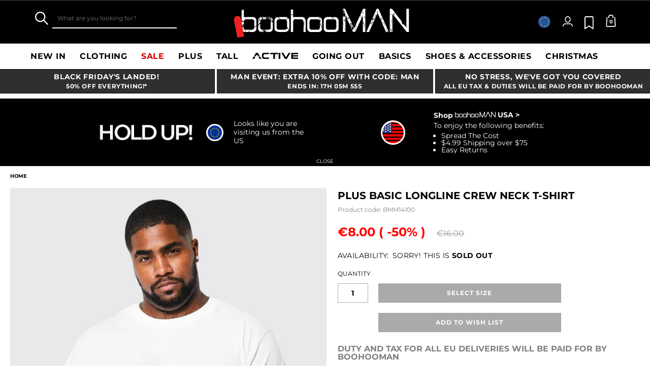

--- FILE ---
content_type: text/html;charset=UTF-8
request_url: https://www.boohooman.com/eu/plus-basic-longline-crew-neck-t-shirt/BMM14100.html
body_size: 55884
content:
<!doctype html>
<html
data-cmp="Html"
lang="en"
dir="ltr"
class="  country-eur"
>
<head>













































































<meta charset=UTF-8 />

<meta http-equiv="x-ua-compatible" content="ie=edge"/>

<meta name="viewport" content="width=device-width, initial-scale=1, maximum-scale=5"/>





















<title>Plus Basic Longline Crew Neck T-shirt | boohooMAN</title>




    <link rel="canonical" href="https://www.boohooman.com/eu/plus-basic-longline-crew-neck-t-shirt/BMM14100.html" />





    
        <link rel="alternate" hreflang="en-us" href="https://www.boohooman.com/us/plus-basic-longline-crew-neck-t-shirt/BMM14100.html" />
    
        <link rel="alternate" hreflang="en-au" href="https://www.boohooman.com/au/plus-basic-longline-crew-neck-t-shirt/BMM14100.html" />
    
        <link rel="alternate" hreflang="en-gb" href="https://www.boohooman.com/plus-basic-longline-crew-neck-t-shirt/BMM14100.html" />
    
        <link rel="alternate" hreflang="fr-fr" href="https://www.boohooman.com/fr/grande-taille---t-shirt-ample-long-a-col-rond/BMM14100.html" />
    
        <link rel="alternate" hreflang="de-de" href="https://www.boohooman.com/de/plus-basic-rundhals-t-shirt/BMM14100.html" />
    
        <link rel="alternate" hreflang="en-ie" href="https://www.boohooman.com/ie/plus-basic-longline-crew-neck-t-shirt/BMM14100.html" />
    
        <link rel="alternate" hreflang="en-nl" href="https://www.boohooman.com/en-nl/plus-basic-longline-crew-neck-t-shirt/BMM14100.html" />
    
        <link rel="alternate" hreflang="nl-nl" href="https://www.boohooman.com/nl/plus-basic-long-line-t-shirt-met-crewneck/BMM14100.html" />
    
        <link rel="alternate" hreflang="it-it" href="https://www.boohooman.com/it/t-shirt-lunga-taglie-forti-basic-a-girocollo/BMM14100.html" />
    
        <link rel="alternate" hreflang="es-es" href="https://www.boohooman.com/es/camiseta-plus-basica-de-corte-largo-con-cuello-de-caja/BMM14100.html" />
    
        <link rel="alternate" hreflang="x-default" href="https://www.boohooman.com/eu/plus-basic-longline-crew-neck-t-shirt/BMM14100.html" />
    



    <meta name="robots" content="index,follow" />



    <meta name="google-play-app" content="app-id=com.poqstudio.app.platform.boohoo">









    
    
    
        
        <meta property="og:image" content="//mediahub.boohooman.com/bmm14100_white_xl?pdp.template" />
    
        
        <meta property="og:type" content="product" />
    
        
        <meta property="og:site_name" content="Boohoo MAN EU" />
    
        
        <meta property="og:title" content="Plus Basic Longline Crew Neck T-shirt | boohooMAN" />
    
        
        <meta property="og:url" content="https://www.boohooman.com/eu/plus-basic-longline-crew-neck-t-shirt/BMM14100.html" />
    
        
        <meta property="og:description" content="We all know about t-shirts and vests, light layers which have stood the test of time. T-shirts are a seasonless staple which gives your wardrobe a solid foundation to build off. Whether you&rsquo;re about a plain tee, printed, striped or long-sleeve or you&rsquo;re flexing something oversized for a comfortably casual look, make sure your outfits have the foundations they need with our range of tees and vests. Combine a plain white tee with denim and trainers for a versatile everyday outfit or pair with cropped trousers to secure minimalistic vibes. " />
    

    
    
        <link rel="image_src" href="//mediahub.boohooman.com/bmm14100_white_xl?pdp.template" />
    



<meta name="description" content="Shop Plus Basic Longline Crew Neck T-shirt at boohooMAN.com and upgrade your look! With our incredible range of Basic T-Shirt, we are pretty sure we've got what you are looking for! Buy now!"/>
<meta name="keywords" content=""/>

<script type="text/javascript">//<!--
/* <![CDATA[ (head-active_data.js) */
var dw = (window.dw || {});
dw.ac = {
    _analytics: null,
    _events: [],
    _category: "",
    _searchData: "",
    _anact: "",
    _anact_nohit_tag: "",
    _analytics_enabled: "true",
    _timeZone: "Europe/London",
    _capture: function(configs) {
        if (Object.prototype.toString.call(configs) === "[object Array]") {
            configs.forEach(captureObject);
            return;
        }
        dw.ac._events.push(configs);
    },
	capture: function() { 
		dw.ac._capture(arguments);
		// send to CQ as well:
		if (window.CQuotient) {
			window.CQuotient.trackEventsFromAC(arguments);
		}
	},
    EV_PRD_SEARCHHIT: "searchhit",
    EV_PRD_DETAIL: "detail",
    EV_PRD_RECOMMENDATION: "recommendation",
    EV_PRD_SETPRODUCT: "setproduct",
    applyContext: function(context) {
        if (typeof context === "object" && context.hasOwnProperty("category")) {
        	dw.ac._category = context.category;
        }
        if (typeof context === "object" && context.hasOwnProperty("searchData")) {
        	dw.ac._searchData = context.searchData;
        }
    },
    setDWAnalytics: function(analytics) {
        dw.ac._analytics = analytics;
    },
    eventsIsEmpty: function() {
        return 0 == dw.ac._events.length;
    }
};
/* ]]> */
// -->
</script>
<script type="text/javascript">//<!--
/* <![CDATA[ (head-cquotient.js) */
var CQuotient = window.CQuotient = {};
CQuotient.clientId = 'bbdt-boohooman-EU';
CQuotient.realm = 'BDZW';
CQuotient.siteId = 'boohooman-EU';
CQuotient.instanceType = 'prd';
CQuotient.locale = 'default';
CQuotient.fbPixelId = '__UNKNOWN__';
CQuotient.activities = [];
CQuotient.cqcid='';
CQuotient.cquid='';
CQuotient.cqeid='';
CQuotient.cqlid='';
CQuotient.apiHost='api.cquotient.com';
/* Turn this on to test against Staging Einstein */
/* CQuotient.useTest= true; */
CQuotient.useTest = ('true' === 'false');
CQuotient.initFromCookies = function () {
	var ca = document.cookie.split(';');
	for(var i=0;i < ca.length;i++) {
	  var c = ca[i];
	  while (c.charAt(0)==' ') c = c.substring(1,c.length);
	  if (c.indexOf('cqcid=') == 0) {
		CQuotient.cqcid=c.substring('cqcid='.length,c.length);
	  } else if (c.indexOf('cquid=') == 0) {
		  var value = c.substring('cquid='.length,c.length);
		  if (value) {
		  	var split_value = value.split("|", 3);
		  	if (split_value.length > 0) {
			  CQuotient.cquid=split_value[0];
		  	}
		  	if (split_value.length > 1) {
			  CQuotient.cqeid=split_value[1];
		  	}
		  	if (split_value.length > 2) {
			  CQuotient.cqlid=split_value[2];
		  	}
		  }
	  }
	}
}
CQuotient.getCQCookieId = function () {
	if(window.CQuotient.cqcid == '')
		window.CQuotient.initFromCookies();
	return window.CQuotient.cqcid;
};
CQuotient.getCQUserId = function () {
	if(window.CQuotient.cquid == '')
		window.CQuotient.initFromCookies();
	return window.CQuotient.cquid;
};
CQuotient.getCQHashedEmail = function () {
	if(window.CQuotient.cqeid == '')
		window.CQuotient.initFromCookies();
	return window.CQuotient.cqeid;
};
CQuotient.getCQHashedLogin = function () {
	if(window.CQuotient.cqlid == '')
		window.CQuotient.initFromCookies();
	return window.CQuotient.cqlid;
};
CQuotient.trackEventsFromAC = function (/* Object or Array */ events) {
try {
	if (Object.prototype.toString.call(events) === "[object Array]") {
		events.forEach(_trackASingleCQEvent);
	} else {
		CQuotient._trackASingleCQEvent(events);
	}
} catch(err) {}
};
CQuotient._trackASingleCQEvent = function ( /* Object */ event) {
	if (event && event.id) {
		if (event.type === dw.ac.EV_PRD_DETAIL) {
			CQuotient.trackViewProduct( {id:'', alt_id: event.id, type: 'raw_sku'} );
		} // not handling the other dw.ac.* events currently
	}
};
CQuotient.trackViewProduct = function(/* Object */ cqParamData){
	var cq_params = {};
	cq_params.cookieId = CQuotient.getCQCookieId();
	cq_params.userId = CQuotient.getCQUserId();
	cq_params.emailId = CQuotient.getCQHashedEmail();
	cq_params.loginId = CQuotient.getCQHashedLogin();
	cq_params.product = cqParamData.product;
	cq_params.realm = cqParamData.realm;
	cq_params.siteId = cqParamData.siteId;
	cq_params.instanceType = cqParamData.instanceType;
	cq_params.locale = CQuotient.locale;
	
	if(CQuotient.sendActivity) {
		CQuotient.sendActivity(CQuotient.clientId, 'viewProduct', cq_params);
	} else {
		CQuotient.activities.push({activityType: 'viewProduct', parameters: cq_params});
	}
};
/* ]]> */
// -->
</script>
<!-- Demandware Apple Pay -->

<style type="text/css">ISAPPLEPAY{display:inline}.dw-apple-pay-button,.dw-apple-pay-button:hover,.dw-apple-pay-button:active{background-color:black;background-image:-webkit-named-image(apple-pay-logo-white);background-position:50% 50%;background-repeat:no-repeat;background-size:75% 60%;border-radius:5px;border:1px solid black;box-sizing:border-box;margin:5px auto;min-height:30px;min-width:100px;padding:0}
.dw-apple-pay-button:after{content:'Apple Pay';visibility:hidden}.dw-apple-pay-button.dw-apple-pay-logo-white{background-color:white;border-color:white;background-image:-webkit-named-image(apple-pay-logo-black);color:black}.dw-apple-pay-button.dw-apple-pay-logo-white.dw-apple-pay-border{border-color:black}</style>



<meta name="google-site-verification" content="5rcXEhDMXw_BlEBfjTS16kw4cCV6wZkIW9ZOBHt5N34" />










<link rel="stylesheet" href="/on/demandware.static/Sites-boohooman-EU-Site/-/default/v1763497874169/css/style_critical-path.css" />
<link rel="stylesheet" href="/on/demandware.static/Sites-boohooman-EU-Site/-/default/v1763497874169/css/style.css" />


<style>
    .js .loader-indicator {
        background: url("/on/demandware.static/Sites-boohooman-EU-Site/-/default/dwf4bda69a/images/loading-small.gif") no-repeat;
    }

    .js-app-banner .rating_bar, .js-app-banner .rating {
        background-image: url("/on/demandware.static/Sites-boohooman-EU-Site/-/default/dw320c5e2c/images/rating.jpg");
    }   
</style>



















<link rel="prefetch" href="/on/demandware.static/Sites-boohooman-EU-Site/-/default/v1763497874169/lib/magiczoom/magiczoom.min.js" as="script" />
<link rel="preload" href="/on/demandware.static/Sites-boohooman-EU-Site/-/default/v1763497874169/lib/ampliance/amplience-sdk-client.min.js" as="script" />
<link rel="preconnect" href="https://wrs.adrsp.net"/>
<link rel="preconnect" href="https://custom-wrs.api.responsys.net/"/>
<link rel="preconnect" href="https://cdn0.forter.com/"/>
<link rel="preconnect" href="https://cdn9.forter.com/"/>
<link rel="preconnect" href="https://f.monetate.net"/>
<link rel="preconnect" href="https://monetate.net/"/>
<link rel="preconnect" href="https://vars.hotjar.com"/>
<link rel="preconnect" href="https://connect.facebook.net"/>
<link rel="preconnect" href="https://www.googletagmanager.com/"/>
<link rel="preconnect" href="https://www.googleadservices.com"/>
<link rel="preconnect" href="https://www.facebook.com"/>
<link rel="preconnect" href="https://www.google.com"/>
<link rel="preconnect" href="https://ib.adnxs.com"/>
<link rel="preconnect" href="https://boohooamplience.a.bigcontent.io"/>
<link rel="preconnect" href="https://www.google-analytics.com/"/>
<link rel="preconnect" href="https://vars.hotjar.com"/>
<link rel="preconnect" href="https://script.hotjar.com"/>
<link rel="preconnect" href="https://s.adroll.com/"/>
<link rel="preconnect" href="https://media.boohoo.com/"/>

<link rel="preload" href="https://www.boohooman.com/on/demandware.static/Sites-boohooman-EU-Site/-/default/v1763497874169/js/app_boohooman-cartridge-js-imports-global-di-js.js" as="script" />
<link rel="preload" href="https://www.boohooman.com/on/demandware.static/Sites-boohooman-EU-Site/-/default/v1763497874169/js/app_boohooman-cartridge-js-imports-product-di-js.js" as="script" />








<link rel="preconnect" href="//mediahub.boohooman.com/">
<script>
window.amplianceTemplates = [{"max":379,"templates":{"default":{"1x":"qlt=85&w=360&h=540&fit=ctn","2x":"qlt=85&w=329&h=494&fit=ctn","3x":"qlt=85&w=494&h=741&fit=ctn"},"plp":{"1x":"qlt=85&w=360&h=540&fit=ctn","2x":"qlt=85&w=329&h=494&fit=ctn","3x":"qlt=85&w=494&h=741&fit=ctn"},"recommendations":{"1x":"qlt=85&w=360&h=540&fit=ctn","2x":"qlt=85&w=329&h=494&fit=ctn","3x":"qlt=85&w=494&h=741&fit=ctn"},"recentlyviewed":{"1x":"qlt=85&w=360&h=540&fit=ctn","2x":"qlt=85&w=329&h=494&fit=ctn","3x":"qlt=85&w=494&h=741&fit=ctn"},"homepage":{"1x":"qlt=85&w=360&h=540&fit=ctn","2x":"qlt=85&w=329&h=494&fit=ctn","3x":"qlt=85&w=494&h=741&fit=ctn"},"order":{"1x":"qlt=85&w=140&h=0&fit=ctn","2x":"qlt=85&w=280&h=0&fit=ctn","3x":"qlt=85&w=420&h=0&fit=ctn"},"searchsuggestions":{"1x":"qlt=85&w=120&h=0&fit=ctn","2x":"qlt=85&w=240&h=0&fit=ctn","3x":"qlt=85&w=360&h=0&fit=ctn"},"minicartitem":{"1x":"qlt=85&w=85&h=0&fit=ctn","2x":"qlt=85&w=170&h=0&fit=ctn","3x":"qlt=85&w=255&h=0&fit=ctn"},"wishlist":{"1x":"qlt=85&w=120&h=0&fit=ctn","2x":"qlt=85&w=240&h=0&fit=ctn","3x":"qlt=85&w=360&h=0&fit=ctn"},"cartitem":{"1x":"qlt=85&w=145&h=0&fit=ctn","2x":"qlt=85&w=290&h=0&fit=ctn","3x":"qlt=85&w=435&h=0&fit=ctn"},"quickviewthumbnail":{"1x":"qlt=85&w=73&h=109&fit=ctn","2x":"quickviewthumbnail.mobile.template_2x","3x":"quickviewthumbnail.mobile.template_3x"},"productthumbnail":{"1x":"qlt=85&w=100&h=0&fit=ctn","2x":"qlt=85&w=200&h=0&fit=ctn","3x":"qlt=85&w=300&h=0&fit=ctn"},"productmain":{"1x":"qlt=85&w=696&h=0&fit=ctn","2x":"qlt=85&w=1454&h=0&fit=ctn","3x":"qlt=85&w=2181&h=0&fit=ctn"},"quickviewmain":{"1x":"qlt=85&w=696&h=0&fit=ctn","2x":"quickviewmain.mobile.template_2x","3x":"quickviewmain.mobile.template_3x"}}},{"min":380,"max":459,"templates":{"default":{"1x":"qlt=85&w=360&h=540&fit=ctn","2x":"qlt=85&w=329&h=494&fit=ctn","3x":"qlt=85&w=494&h=741&fit=ctn"},"plp":{"1x":"qlt=85&w=360&h=540&fit=ctn","2x":"qlt=85&w=329&h=494&fit=ctn","3x":"qlt=85&w=494&h=741&fit=ctn"},"recommendations":{"1x":"qlt=85&w=360&h=540&fit=ctn","2x":"qlt=85&w=329&h=494&fit=ctn","3x":"qlt=85&w=494&h=741&fit=ctn"},"recentlyviewed":{"1x":"qlt=85&w=360&h=540&fit=ctn","2x":"qlt=85&w=329&h=494&fit=ctn","3x":"qlt=85&w=494&h=741&fit=ctn"},"homepage":{"1x":"qlt=85&w=360&h=540&fit=ctn","2x":"qlt=85&w=329&h=494&fit=ctn","3x":"qlt=85&w=494&h=741&fit=ctn"},"order":{"1x":"qlt=85&w=140&h=0&fit=ctn","2x":"qlt=85&w=280&h=0&fit=ctn","3x":"qlt=85&w=420&h=0&fit=ctn"},"searchsuggestions":{"1x":"qlt=85&w=120&h=0&fit=ctn","2x":"qlt=85&w=240&h=0&fit=ctn","3x":"qlt=85&w=360&h=0&fit=ctn"},"minicartitem":{"1x":"qlt=85&w=85&h=0&fit=ctn","2x":"qlt=85&w=170&h=0&fit=ctn","3x":"qlt=85&w=255&h=0&fit=ctn"},"wishlist":{"1x":"qlt=85&w=120&h=0&fit=ctn","2x":"qlt=85&w=240&h=0&fit=ctn","3x":"qlt=85&w=360&h=0&fit=ctn"},"cartitem":{"1x":"qlt=85&w=145&h=0&fit=ctn","2x":"qlt=85&w=290&h=0&fit=ctn","3x":"qlt=85&w=435&h=0&fit=ctn"},"quickviewthumbnail":{"1x":"qlt=85&w=73&h=109&fit=ctn","2x":"quickviewthumbnail.mobile.template_2x","3x":"quickviewthumbnail.mobile.template_3x"},"productthumbnail":{"1x":"qlt=85&w=100&h=0&fit=ctn","2x":"qlt=85&w=200&h=0&fit=ctn","3x":"qlt=85&w=300&h=0&fit=ctn"},"productmain":{"1x":"qlt=85&w=696&h=0&fit=ctn","2x":"qlt=85&w=1454&h=0&fit=ctn","3x":"qlt=85&w=2181&h=0&fit=ctn"},"quickviewmain":{"1x":"qlt=85&w=696&h=0&fit=ctn","2x":"quickviewmain.mobile.template_2x","3x":"quickviewmain.mobile.template_3x"}}},{"min":460,"max":559,"templates":{"default":{"1x":"qlt=85&w=360&h=540&fit=ctn","2x":"qlt=85&w=409&h=614&fit=ctn","3x":"qlt=85&w=614&h=921&fit=ctn"},"plp":{"1x":"qlt=85&w=360&h=540&fit=ctn","2x":"qlt=85&w=409&h=614&fit=ctn","3x":"qlt=85&w=614&h=921&fit=ctn"},"recommendations":{"1x":"qlt=85&w=360&h=540&fit=ctn","2x":"qlt=85&w=409&h=614&fit=ctn","3x":"qlt=85&w=614&h=921&fit=ctn"},"recentlyviewed":{"1x":"qlt=85&w=360&h=540&fit=ctn","2x":"qlt=85&w=409&h=614&fit=ctn","3x":"qlt=85&w=614&h=921&fit=ctn"},"homepage":{"1x":"qlt=85&w=360&h=540&fit=ctn","2x":"qlt=85&w=409&h=614&fit=ctn","3x":"qlt=85&w=614&h=921&fit=ctn"},"order":{"1x":"qlt=85&w=140&h=0&fit=ctn","2x":"qlt=85&w=280&h=0&fit=ctn","3x":"qlt=85&w=420&h=0&fit=ctn"},"searchsuggestions":{"1x":"qlt=85&w=120&h=0&fit=ctn","2x":"qlt=85&w=240&h=0&fit=ctn","3x":"qlt=85&w=360&h=0&fit=ctn"},"minicartitem":{"1x":"qlt=85&w=85&h=0&fit=ctn","2x":"qlt=85&w=170&h=0&fit=ctn","3x":"qlt=85&w=255&h=0&fit=ctn"},"wishlist":{"1x":"qlt=85&w=120&h=0&fit=ctn","2x":"qlt=85&w=240&h=0&fit=ctn","3x":"qlt=85&w=360&h=0&fit=ctn"},"cartitem":{"1x":"qlt=85&w=145&h=0&fit=ctn","2x":"qlt=85&w=290&h=0&fit=ctn","3x":"qlt=85&w=435&h=0&fit=ctn"},"quickviewthumbnail":{"1x":"qlt=85&w=73&h=109&fit=ctn","2x":"quickviewthumbnail.mobile.template_2x","3x":"quickviewthumbnail.mobile.template_3x"},"productthumbnail":{"1x":"qlt=85&w=100&h=0&fit=ctn","2x":"qlt=85&w=200&h=0&fit=ctn","3x":"qlt=85&w=300&h=0&fit=ctn"},"productmain":{"1x":"qlt=85&w=696&h=0&fit=ctn","2x":"qlt=85&w=1454&h=0&fit=ctn","3x":"qlt=85&w=2181&h=0&fit=ctn"},"quickviewmain":{"1x":"qlt=85&w=696&h=0&fit=ctn","2x":"quickviewmain.mobile.template_2x","3x":"quickviewmain.mobile.template_3x"}}},{"min":560,"max":629,"templates":{"default":{"1x":"qlt=85&w=360&h=540&fit=ctn","2x":"qlt=85&w=509&h=764&fit=ctn","3x":"qlt=85&w=764&h=1146&fit=ctn"},"plp":{"1x":"qlt=85&w=360&h=540&fit=ctn","2x":"qlt=85&w=509&h=764&fit=ctn","3x":"qlt=85&w=764&h=1146&fit=ctn"},"recommendations":{"1x":"qlt=85&w=360&h=540&fit=ctn","2x":"qlt=85&w=509&h=764&fit=ctn","3x":"qlt=85&w=764&h=1146&fit=ctn"},"recentlyviewed":{"1x":"qlt=85&w=360&h=540&fit=ctn","2x":"qlt=85&w=509&h=764&fit=ctn","3x":"qlt=85&w=764&h=1146&fit=ctn"},"homepage":{"1x":"qlt=85&w=360&h=540&fit=ctn","2x":"qlt=85&w=509&h=764&fit=ctn","3x":"qlt=85&w=764&h=1146&fit=ctn"},"order":{"1x":"qlt=85&w=140&h=0&fit=ctn","2x":"qlt=85&w=280&h=0&fit=ctn","3x":"qlt=85&w=420&h=0&fit=ctn"},"searchsuggestions":{"1x":"qlt=85&w=120&h=0&fit=ctn","2x":"qlt=85&w=240&h=0&fit=ctn","3x":"qlt=85&w=360&h=0&fit=ctn"},"minicartitem":{"1x":"qlt=85&w=85&h=0&fit=ctn","2x":"qlt=85&w=170&h=0&fit=ctn","3x":"qlt=85&w=255&h=0&fit=ctn"},"wishlist":{"1x":"qlt=85&w=120&h=0&fit=ctn","2x":"qlt=85&w=240&h=0&fit=ctn","3x":"qlt=85&w=360&h=0&fit=ctn"},"cartitem":{"1x":"qlt=85&w=145&h=0&fit=ctn","2x":"qlt=85&w=290&h=0&fit=ctn","3x":"qlt=85&w=435&h=0&fit=ctn"},"quickviewthumbnail":{"1x":"qlt=85&w=73&h=109&fit=ctn","2x":"quickviewthumbnail.mobile.template_2x","3x":"quickviewthumbnail.mobile.template_3x"},"productthumbnail":{"1x":"qlt=85&w=100&h=0&fit=ctn","2x":"qlt=85&w=200&h=0&fit=ctn","3x":"qlt=85&w=300&h=0&fit=ctn"},"productmain":{"1x":"qlt=85&w=696&h=0&fit=ctn","2x":"qlt=85&w=1454&h=0&fit=ctn","3x":"qlt=85&w=2181&h=0&fit=ctn"},"quickviewmain":{"1x":"qlt=85&w=696&h=0&fit=ctn","2x":"quickviewmain.mobile.template_2x","3x":"quickviewmain.mobile.template_3x"}}},{"min":630,"max":767,"templates":{"default":{"1x":"qlt=85&w=360&h=540&fit=ctn","2x":"qlt=85&w=717&h=1075&fit=ctn","3x":"qlt=85&w=1076&h=1613&fit=ctn"},"plp":{"1x":"qlt=85&w=360&h=540&fit=ctn","2x":"qlt=85&w=579&h=868&fit=ctn","3x":"qlt=85&w=868&h=1302&fit=ctn"},"recommendations":{"1x":"qlt=85&w=249&h=374&sm=C","2x":"qlt=85&w=498&h=0&fit=ctn","3x":"qlt=85&w=747&h=0&fit=ctn"},"recentlyviewed":{"1x":"qlt=85&w=360&h=540&fit=ctn","2x":"qlt=85&w=579&h=868&fit=ctn","3x":"qlt=85&w=868&h=1302&fit=ctn"},"homepage":{"1x":"qlt=85&w=360&h=540&fit=ctn","2x":"qlt=85&w=579&h=868&fit=ctn","3x":"qlt=85&w=868&h=1302&fit=ctn"},"order":{"1x":"qlt=85&w=140&h=0&fit=ctn","2x":"qlt=85&w=280&h=0&fit=ctn","3x":"qlt=85&w=420&h=0&fit=ctn"},"searchsuggestions":{"1x":"qlt=85&w=120&h=0&fit=ctn","2x":"qlt=85&w=240&h=0&fit=ctn","3x":"qlt=85&w=360&h=0&fit=ctn"},"minicartitem":{"1x":"qlt=85&w=85&h=0&fit=ctn","2x":"qlt=85&w=170&h=0&fit=ctn","3x":"qlt=85&w=255&h=0&fit=ctn"},"wishlist":{"1x":"qlt=85&w=120&h=0&fit=ctn","2x":"qlt=85&w=240&h=0&fit=ctn","3x":"qlt=85&w=360&h=0&fit=ctn"},"cartitem":{"1x":"qlt=85&w=145&h=0&fit=ctn","2x":"qlt=85&w=290&h=0&fit=ctn","3x":"qlt=85&w=435&h=0&fit=ctn"},"quickviewthumbnail":{"1x":"qlt=85&w=73&h=109&fit=ctn","2x":"quickviewthumbnail.mobile.template_2x","3x":"quickviewthumbnail.mobile.template_3x"},"productthumbnail":{"1x":"qlt=85&w=100&h=0&fit=ctn","2x":"qlt=85&w=200&h=0&fit=ctn","3x":"qlt=85&w=300&h=0&fit=ctn"},"productmain":{"1x":"qlt=85&w=696&h=0&fit=ctn","2x":"qlt=85&w=1454&h=0&fit=ctn","3x":"qlt=85&w=2181&h=0&fit=ctn"},"quickviewmain":{"1x":"qlt=85&w=696&h=0&fit=ctn","2x":"quickviewmain.mobile.template_2x","3x":"quickviewmain.mobile.template_3x"}}},{"min":768,"max":1024,"templates":{"default":{"1x":"qlt=85&w=114&h=171&fit=ctn","2x":"qlt=85&w=228&h=342&fit=ctn","3x":"qlt=85&w=342&h=513&fit=ctn"},"plp":{"1x":"qlt=85&w=314&h=0&fit=ctn","2x":"qlt=85&w=628&h=0&fit=ctn","3x":"qlt=85&w=942&h=0&fit=ctn"},"recommendations":{"1x":"qlt=85&w=314&h=0&fit=ctn","2x":"qlt=85&w=628&h=0&fit=ctn","3x":"qlt=85&w=942&h=0&fit=ctn"},"recentlyviewed":{"1x":"qlt=85&w=314&h=0&fit=ctn","2x":"qlt=85&w=628&h=0&fit=ctn","3x":"qlt=85&w=942&h=0&fit=ctn"},"homepage":{"1x":"qlt=85&w=240&h=357&fit=ctn","2x":"qlt=85&w=480&h=714&fit=ctn","3x":"qlt=85&w=720&h=1071&fit=ctn"},"order":{"1x":"qlt=85&w=120&h=0&fit=ctn","2x":"qlt=85&w=240&h=0&fit=ctn","3x":"qlt=85&w=360&h=0&fit=ctn"},"searchsuggestions":{"1x":"qlt=85&w=115&h=0&fit=ctn","2x":"qlt=85&w=230&h=0&fit=ctn","3x":"qlt=85&w=345&h=0&fit=ctn"},"minicartitem":{"1x":"qlt=85&w=85&h=0&fit=ctn","2x":"qlt=85&w=170&h=0&fit=ctn","3x":"qlt=85&w=255&h=0&fit=ctn"},"wishlist":{"1x":"qlt=85&w=115&h=0&fit=ctn","2x":"qlt=85&w=230&h=0&fit=ctn","3x":"qlt=85&w=345&h=0&fit=ctn"},"cartitem":{"1x":"qlt=85&w=120&h=0&fit=ctn","2x":"qlt=85&w=240&h=0&fit=ctn","3x":"qlt=85&w=240&h=0&fit=ctn"},"quickviewthumbnail":{"1x":"qlt=85&w=76&h=113&fit=ctn","2x":"quickviewthumbnail.tablet.template_2x","3x":"quickviewthumbnail.tablet.template_3x"},"productthumbnail":{"1x":"qlt=85&w=98&h=146&fit=ctn","2x":"qlt=85&w=196&h=0&fit=ctn","3x":"qlt=85&w=294&h=0&fit=ctn"},"productmain":{"1x":"qlt=85&w=990&h=0&fit=ctn","2x":"qlt=85&w=990&h=0&fit=ctn","3x":"qlt=85&w=1485&h=0&fit=ctn"},"quickviewmain":{"1x":"qlt=85&w=296&h=445&fit=ctn","2x":"quickviewmain.tablet.template_2x","3x":"quickviewmain.tablet.template_3x"}}},{"min":1025,"max":1279,"templates":{"default":{"1x":"qlt=85&w=205&h=308&fit=ctn","2x":"qlt=85&w=410&h=616&fit=ctn","3x":"qlt=85&w=615&h=924&fit=ctn"},"plp":{"1x":"qlt=85&w=205&h=308&fit=ctn","2x":"qlt=85&w=410&h=616&fit=ctn","3x":"qlt=85&w=615&h=924&fit=ctn"},"recommendations":{"1x":"qlt=85&w=231&h=0&fit=ctn","2x":"qlt=85&w=462&h=0&fit=ctn","3x":"qlt=85&w=693&h=0&fit=ctn"},"recentlyviewed":{"1x":"qlt=85&w=231&h=0&fit=ctn","2x":"qlt=85&w=462&h=0&fit=ctn","3x":"qlt=85&w=693&h=0&fit=ctn"},"homepage":{"1x":"qlt=85&w=240&h=357&fit=ctn","2x":"qlt=85&w=480&h=714&fit=ctn","3x":"qlt=85&w=720&h=1071&fit=ctn"},"order":{"1x":"qlt=85&w=120&h=0&fit=ctn","2x":"qlt=85&w=240&h=0&fit=ctn","3x":"qlt=85&w=360&h=0&fit=ctn"},"searchsuggestions":{"1x":"qlt=85&w=115&h=0&fit=ctn","2x":"qlt=85&w=230&h=0&fit=ctn","3x":"qlt=85&w=345&h=0&fit=ctn"},"minicartitem":{"1x":"qlt=85&w=85&h=0&fit=ctn","2x":"qlt=85&w=170&h=0&fit=ctn","3x":"qlt=85&w=255&h=0&fit=ctn"},"wishlist":{"1x":"qlt=85&w=115&h=0&fit=ctn","2x":"qlt=85&w=230&h=0&fit=ctn","3x":"qlt=85&w=345&h=0&fit=ctn"},"cartitem":{"1x":"qlt=85&w=120&h=0&fit=ctn","2x":"qlt=85&w=240&h=0&fit=ctn","3x":"qlt=85&w=240&h=0&fit=ctn"},"quickviewthumbnail":{"1x":"qlt=85&w=76&h=113&fit=ctn","2x":"quickviewthumbnail.tablet.template_2x","3x":"quickviewthumbnail.tablet.template_3x"},"productthumbnail":{"1x":"qlt=85&w=98&h=146&fit=ctn","2x":"qlt=85&w=196&h=0&fit=ctn","3x":"qlt=85&w=294&h=0&fit=ctn"},"productmain":{"1x":"qlt=85&w=990&h=0&fit=ctn","2x":"qlt=85&w=990&h=0&fit=ctn","3x":"qlt=85&w=1485&h=0&fit=ctn"},"quickviewmain":{"1x":"qlt=85&w=296&h=445&fit=ctn","2x":"quickviewmain.tablet.template_2x","3x":"quickviewmain.tablet.template_3x"}}},{"min":1280,"max":1365,"templates":{"default":{"1x":"qlt=85&w=205&h=307&fit=ctn","2x":"qlt=85&w=410&h=614&fit=ctn","3x":"qlt=85&w=615&h=921&fit=ctn"},"plp":{"1x":"qlt=85&w=205&h=307&fit=ctn","2x":"qlt=85&w=410&h=614&fit=ctn","3x":"qlt=85&w=615&h=921&fit=ctn"},"recommendations":{"1x":"qlt=85&w=242&h=0&fit=ctn","2x":"qlt=85&w=484&h=0&fit=ctn","3x":"qlt=85&w=726&h=0&fit=ctn"},"recentlyviewed":{"1x":"qlt=85&w=242&h=0&fit=ctn","2x":"qlt=85&w=484&h=0&fit=ctn","3x":"qlt=85&w=726&h=0&fit=ctn"},"homepage":{"1x":"qlt=85&w=253&h=378&fit=ctn","2x":"qlt=85&w=506&h=756&fit=ctn","3x":"qlt=85&w=759&h=1134&fit=ctn"},"order":{"1x":"qlt=85&w=120&h=0&fit=ctn","2x":"qlt=85&w=240&h=0&fit=ctn","3x":"qlt=85&w=360&h=0&fit=ctn"},"searchsuggestions":{"1x":"qlt=85&w=115&h=0&fit=ctn","2x":"qlt=85&w=230&h=0&fit=ctn","3x":"qlt=85&w=345&h=0&fit=ctn"},"minicartitem":{"1x":"qlt=85&w=85&h=0&fit=ctn","2x":"qlt=85&w=170&h=0&fit=ctn","3x":"qlt=85&w=255&h=0&fit=ctn"},"wishlist":{"1x":"qlt=85&w=115&h=0&fit=ctn","2x":"qlt=85&w=230&h=0&fit=ctn","3x":"qlt=85&w=345&h=0&fit=ctn"},"cartitem":{"1x":"w=120&h=0&fit=ctn","2x":"qlt=85&w=240&h=0&fit=ctn","3x":"qlt=85&w=360&h=0&fit=ctn"},"quickviewthumbnail":{"1x":"qlt=85&w=78&h=116&fit=ctn","2x":"quickviewthumbnail.template_2x","3x":"quickviewthumbnail.template_3x"},"productthumbnail":{"1x":"qlt=85&w=112&h=167&fit=ctn","2x":"qlt=85&w=200&h=0&fit=ctn","3x":"qlt=85&w=300&h=0&fit=ctn"},"productmain":{"1x":"qlt=85&w=556&h=0&fit=ctn","2x":"qlt=85&w=1112&h=0&fit=ctn","3x":"qlt=90&w=1668&h=0&fit=ctn"},"quickviewmain":{"1x":"qlt=85&w=373&h=561&fit=ctn","2x":"quickviewmain.template_2x","3x":"quickviewmain.template_3x"}}},{"min":1366,"max":1535,"templates":{"default":{"1x":"qlt=85&w=243&h=364&fit=ctn","2x":"qlt=85&w=486&h=728&fit=ctn","3x":"qlt=85&w=729&h=1092&fit=ctn"},"plp":{"1x":"qlt=85&w=243&h=364&fit=ctn","2x":"qlt=85&w=486&h=728&fit=ctn","3x":"qlt=85&w=729&h=1092&fit=ctn"},"recommendations":{"1x":"qlt=85&w=249&h=0&fit=ctn","2x":"qlt=85&w=498&h=0&fit=ctn","3x":"qlt=85&w=747&h=0&fit=ctn"},"recentlyviewed":{"1x":"qlt=85&w=249&h=0&fit=ctn","2x":"qlt=85&w=498&h=0&fit=ctn","3x":"qlt=85&w=747&h=0&fit=ctn"},"homepage":{"1x":"qlt=85&w=287&h=429&fit=ctn","2x":"qlt=85&w=574&h=858&fit=ctn","3x":"qlt=85&w=861&h=1287&fit=ctn"},"order":{"1x":"qlt=85&w=120&h=0&fit=ctn","2x":"qlt=85&w=240&h=0&fit=ctn","3x":"qlt=85&w=360&h=0&fit=ctn"},"searchsuggestions":{"1x":"qlt=85&w=115&h=0&fit=ctn","2x":"qlt=85&w=230&h=0&fit=ctn","3x":"qlt=85&w=345&h=0&fit=ctn"},"minicartitem":{"1x":"qlt=85&w=85&h=0&fit=ctn","2x":"qlt=85&w=170&h=0&fit=ctn","3x":"qlt=85&w=255&h=0&fit=ctn"},"wishlist":{"1x":"qlt=85&w=115&h=0&fit=ctn","2x":"qlt=85&w=230&h=0&fit=ctn","3x":"qlt=85&w=345&h=0&fit=ctn"},"cartitem":{"1x":"w=120&h=0&fit=ctn","2x":"qlt=85&w=240&h=0&fit=ctn","3x":"qlt=85&w=360&h=0&fit=ctn"},"quickviewthumbnail":{"1x":"qlt=85&w=78&h=116&fit=ctn","2x":"quickviewthumbnail.template_2x","3x":"quickviewthumbnail.template_3x"},"productthumbnail":{"1x":"qlt=85&w=112&h=167&fit=ctn","2x":"qlt=85&w=200&h=0&fit=ctn","3x":"qlt=85&w=300&h=0&fit=ctn"},"productmain":{"1x":"qlt=85&w=556&h=0&fit=ctn","2x":"qlt=85&w=1112&h=0&fit=ctn","3x":"qlt=90&w=1668&h=0&fit=ctn"},"quickviewmain":{"1x":"qlt=85&w=373&h=561&fit=ctn","2x":"quickviewmain.template_2x","3x":"quickviewmain.template_3x"}}},{"min":1536,"templates":{"default":{"1x":"qlt=85&w=249&h=366&sm=C","2x":"qlt=85&w=498&h=732&sm=C","3x":"qlt=85&w=747&h=1098&sm=C"},"plp":{"1x":"qlt=85&w=249&h=366&sm=C","2x":"qlt=85&w=498&h=732&sm=C","3x":"qlt=85&w=747&h=1098&sm=C"},"recommendations":{"1x":"qlt=85&w=249&h=374&sm=C","2x":"qlt=85&w=498&h=0&fit=ctn","3x":"qlt=85&w=747&h=0&fit=ctn"},"recentlyviewed":{"1x":"qlt=85&w=249&h=374&sm=C","2x":"qlt=85&w=498&h=0&fit=ctn","3x":"qlt=85&w=747&h=0&fit=ctn"},"homepage":{"1x":"qlt=85&w=364&h=546&fit=ctn","2x":"qlt=85&w=728&h=1092&fit=ctn","3x":"qlt=85&w=1092&h=1638&fit=ctn"},"order":{"1x":"qlt=85&w=120&h=0&fit=ctn","2x":"qlt=85&w=240&h=0&fit=ctn","3x":"qlt=85&w=360&h=0&fit=ctn"},"searchsuggestions":{"1x":"qlt=85&w=115&h=0&fit=ctn","2x":"qlt=85&w=230&h=0&fit=ctn","3x":"qlt=85&w=345&h=0&fit=ctn"},"minicartitem":{"1x":"qlt=85&w=85&h=0&fit=ctn","2x":"qlt=85&w=170&h=0&fit=ctn","3x":"qlt=85&w=255&h=0&fit=ctn"},"wishlist":{"1x":"qlt=85&w=115&h=0&fit=ctn","2x":"qlt=85&w=230&h=0&fit=ctn","3x":"qlt=85&w=345&h=0&fit=ctn"},"cartitem":{"1x":"w=120&h=0&fit=ctn","2x":"qlt=85&w=240&h=0&fit=ctn","3x":"qlt=85&w=360&h=0&fit=ctn"},"quickviewthumbnail":{"1x":"qlt=85&w=78&h=116&fit=ctn","2x":"quickviewthumbnail.template_2x","3x":"quickviewthumbnail.template_3x"},"productthumbnail":{"1x":"qlt=85&w=112&h=167&fit=ctn","2x":"qlt=85&w=200&h=0&fit=ctn","3x":"qlt=85&w=300&h=0&fit=ctn"},"productmain":{"1x":"qlt=85&w=556&h=0&fit=ctn","2x":"qlt=85&w=1112&h=0&fit=ctn","3x":"qlt=90&w=1668&h=0&fit=ctn"},"quickviewmain":{"1x":"qlt=85&w=373&h=561&fit=ctn","2x":"quickviewmain.template_2x","3x":"quickviewmain.template_3x"}}}];
window.largeImg = {"url":{"1x":"qlt=85&w=556&h=0&fit=ctn","2x":"qlt=85&w=1112&h=0&fit=ctn","3x":"qlt=90&w=1668&h=0&fit=ctn"},"urlMobile":{"1x":"qlt=85&w=696&h=0&fit=ctn","2x":"qlt=85&w=1454&h=0&fit=ctn","3x":"qlt=85&w=2181&h=0&fit=ctn"},"urlTablet":{"1x":"qlt=85&w=990&h=0&fit=ctn","2x":"qlt=85&w=990&h=0&fit=ctn","3x":"qlt=85&w=1485&h=0&fit=ctn"},"hires":{"1x":"qlt=75&w=1000&h=1500&fit=ctn&fmt=jpeg&crop=0.0,0.0,0.0,0.0&bgc=FFFFFF","2x":"productmain.hires.template_2x","3x":"productmain.hires.template_3x"}};
(function() {
window.isWebPSupported = localStorage && localStorage.getItem('isWebPSupported');
if (window.isWebPSupported) {
return;
}
var webp = new Image();
webp.onload = function() {
localStorage && localStorage.setItem('isWebPSupported', true);
window.isWebPSupported = true;
};
webp.src = '[data-uri]';
}) ()
</script>
<script src="/on/demandware.static/Sites-boohooman-EU-Site/-/default/v1763497874169/lib/lazysizes.js" type="text/javascript" defer async></script>



<script type="text/javascript">
if (/MSIE \d|Trident.*rv:/.test(navigator.userAgent)) {
document.write('<script src="/on/demandware.static/Sites-boohooman-EU-Site/-/default/v1763497874169/lib/picturefill.min.js" type="text/javascript" async><\/script>');
}
window.onBambuserLiveShoppingReady = function(player) {};
</script>

<script async="async" src="https://www.boohooman.com/on/demandware.static/Sites-boohooman-EU-Site/-/default/v1763497874169/lib/cssrelpreload.min.js"></script>

<link rel="preload" href="/on/demandware.static/Sites-boohooman-EU-Site/-/default/dwe4a28b30/fonts/montserrat/Montserrat-Regular.woff2" as="font" type="font/woff2" crossorigin/>
<link rel="preload" href="/on/demandware.static/Sites-boohooman-EU-Site/-/default/dwa7ec4908/fonts/montserrat/Montserrat-Bold.woff2" as="font" type="font/woff2" crossorigin/>

<style>
    @font-face {
        font-family: "montserrat";
        src: local("Montserrat Regular"),
            local("Montserrat-Regular"),
            url("/on/demandware.static/Sites-boohooman-EU-Site/-/default/dwe4a28b30/fonts/montserrat/Montserrat-Regular.woff2") format("woff2"),
            url("/on/demandware.static/Sites-boohooman-EU-Site/-/default/dwb532c067/fonts/montserrat/Montserrat-Regular.woff") format("woff");
        font-weight: 400;
        font-display: swap;
        font-style: normal;
    }

    @font-face {
        font-family: "montserrat";
        src: local("Montserrat Bold"),
            local("Montserrat-Bold"),
            url("/on/demandware.static/Sites-boohooman-EU-Site/-/default/dwa7ec4908/fonts/montserrat/Montserrat-Bold.woff2") format("woff2"),
            url("/on/demandware.static/Sites-boohooman-EU-Site/-/default/dw3248b1b3/fonts/montserrat/Montserrat-Bold.woff") format("woff");
        font-weight: 700;
        font-display: swap;
        font-style: normal;
    }

    @font-face {
        font-family: "montserrat-medium";
        src: local("Montserrat Medium"),
            local("Montserrat-Medium"),
            url("/on/demandware.static/Sites-boohooman-EU-Site/-/default/dwcee38b96/fonts/montserrat/Montserrat-Medium.woff2") format("woff2"),
            url("/on/demandware.static/Sites-boohooman-EU-Site/-/default/dwe87f5c28/fonts/montserrat/Montserrat-Medium.woff") format("woff");
        font-weight: 400;
        font-display: swap;
        font-style: normal;
    }

    @font-face {
        font-family: "montserrat-extra-bold";
        src: local("Montserrat Extra Bold"),
            local("MontserratExtra-Bold"),
            url("/on/demandware.static/Sites-boohooman-EU-Site/-/default/dw2d96d782/fonts/montserrat/Montserrat-ExtraBold.woff2") format("woff2"),
            url("/on/demandware.static/Sites-boohooman-EU-Site/-/default/dw05e6001d/fonts/montserrat/Montserrat-ExtraBold.woff") format("woff");
        font-weight: 700;
        font-display: swap;
        font-style: normal;
    }

    @font-face {
        font-family: "montserrat-black";
        src: local("Montserrat Black"),
            local("Montserrat-Black"),
            url("/on/demandware.static/Sites-boohooman-EU-Site/-/default/dwc5d7f088/fonts/montserrat/Montserrat-Black.woff2") format("woff2"),
            url("/on/demandware.static/Sites-boohooman-EU-Site/-/default/dw90e2f33c/fonts/montserrat/Montserrat-Black.woff") format("woff");
        font-weight: 900;
        font-display: swap;
        font-style: normal;
    }
</style>

<link rel="preload" href="/on/demandware.static/Sites-boohooman-EU-Site/-/default/dwaf4ad2e1/fonts/icons.woff2" as="font" type="font/woff2" crossorigin>

<style>
    @font-face {
        font-family: "icons";
        src: url("/on/demandware.static/Sites-boohooman-EU-Site/-/default/dwaf4ad2e1/fonts/icons.woff2") format('woff2'),
        url("/on/demandware.static/Sites-boohooman-EU-Site/-/default/dw929722c5/fonts/icons.woff") format('woff'),
        url("/on/demandware.static/Sites-boohooman-EU-Site/-/default/v1763497874169/fonts/icons.eot?#iefix") format('embedded-opentype'),
        url("/on/demandware.static/Sites-boohooman-EU-Site/-/default/dwfea29c69/fonts/icons.ttf") format('truetype'),
        url("/on/demandware.static/Sites-boohooman-EU-Site/-/default/v1763497874169/fonts/icons.svg#icons") format('svg');
        font-weight: normal;
        font-style: normal;
        font-display: swap;
    }
</style>




<link rel="stylesheet" href="/on/demandware.static/Sites-boohooman-EU-Site/-/default/v1763497874169/css/style_product.css" />





	 


	














































































    















<style>
    .home-container .tab-label .de-title,
    .home-container .tab-label .fr-title,
    .country-fr .home-container .tab-label .de-title,
    .country-fr .home-container .tab-label .en-title,
    .country-de .home-container .tab-label .fr-title,
    .country-de .home-container .tab-label .en-title,
    .home-container .recommendations-tab-label .de-title,
    .home-container .recommendations-tab-label .fr-title,
    .country-fr .home-container .recommendations-tab-label .de-title,
    .country-fr .home-container .recommendations-tab-label .en-title,
    .country-de .home-container .recommendations-tab-label .fr-title,
    .country-de .home-container .recommendations-tab-label .en-title {
        display: none;
    }

    .country-de .home-container .tab-label .de-title,
    .country-fr .home-container .tab-label .fr-title,    
    .country-de .home-container .recommendations-tab-label .de-title,
    .country-fr .home-container .recommendations-tab-label .fr-title {
        display: inline;
    }
</style>














<style>

    .fd-410-redesign .mobile-main-navigation {
        overflow-x: hidden;
        overflow-y: scroll;
        background-color: #fff !important;
    }

    .fd-410-redesign #mobile-navigation .main-menu {
        overflow-y: visible;
        overflow-x: visible;
    }

    .fd-410-redesign #mobile-navigation .mobile-nav-header {
        background-color: #2f2f2f;
    }

    .fd-410-redesign #mobile-navigation .has-been-viewed > li {    
        position: absolute;
        top: 0;
        left: 0;
        width: 100%;
    }

    .fd-410-redesign .header-banner-timer {
        padding: 0 !important;
    }

    .fd-410-redesign .header-banner-timer > * {
        padding: 5px !important;
    }

    .fd-410-redesign #mobile-navigation .link-tab>.menu-item {
        font-size: 16px;
        display: -ms-flexbox;
        display: flex;
        -ms-flex-align: center;
        align-items: center;
        -ms-flex-pack: justify;
        justify-content: space-between;
        padding: 0 20px;
        background: #fafafa;
        margin: 10px 0;
        text-transform: uppercase;
        text-align: center;
    }
    
</style>














<style>
.adroll_consent_container {
right: 1px;
}
</style>






















<style>
.header-search-form .header-search-form-fieldset input.js-header-search-input.header-search-input {
    display: block !important;
    border-bottom: 2px solid white;
}
</style>














<style>
#tab-content1 .product-tile .product-pricing-flex-inner {
justify-content: center;
}
</style>














<style>
.level-1>li.gunna-menu-item>a .category-thumb {
    max-height: 25px;
    top: 8px;
}

.js-mega-menu-toggle-enable {
padding: 8px 12px;
}

.js-mega-menu-toggle-enable .toggle-image {
max-height: 23px !important;
}

.mobile-mega-menu-toggles .mega-menu-content-toggle.active .toggle-image  {
filter: contrast(1) !important;
}

.mobile-mega-menu-toggles .mega-menu-content-toggle .toggle-image  {
filter: contrast(0);
}
</style>














<style>
@media only screen and (max-width: 767px) {
    .non-returnable-message, .pdp-main .partnered-brand-badge {clear:both; float:left}
}
</style>














<script>
!function(t,e,n,s,a,c,i,o,p){t.AppsFlyerSdkObject=a,t.AF=t.AF||function(){(t.AF.q=t.AF.q||[]).push([Date.now()].concat(Array.prototype.slice.call(arguments)))},t.AF.id=t.AF.id||i,t.AF.plugins={},o=e.createElement(n),p=e.getElementsByTagName(n)[0],o.async=1,o.src="https://websdk.appsflyer.com?"+(c.length>0?"st="+c.split(",").sort().join(",")+"&":"")+(i.length>0?"af_id="+i:""),p.parentNode.insertBefore(o,p)}(window,document,"script",0,"AF","banners",{banners: {key: "b688017e-528d-4121-b805-e6670a62a504"}});
AF('banners', 'showBanner')
</script>




 
	








<link href="/on/demandware.static/Sites-boohooman-EU-Site/-/default/dw75722096/images/favicon.ico" rel="shortcut icon" />

<link rel="apple-touch-icon" href="https://www.boohooman.com/on/demandware.static/-/Library-Sites-boohooman-content-global/default/v1763497874169/images/touch/apple-touch-icon-192.png" />

<link rel="preload" href="/on/demandware.static/Sites-boohooman-EU-Site/-/default/v1763497874169/lib/lazysizes.js" as="script" />

<link rel="preload" href="/on/demandware.static/Sites-boohooman-EU-Site/-/default/v1763497874169/lib/jquery/jquery-3.5.1.min.js" as="script" />
<link rel="preload" href="/on/demandware.static/Sites-boohooman-EU-Site/-/default/v1763497874169/js/app.js" as="script" />


<script src="/on/demandware.static/Sites-boohooman-EU-Site/-/default/v1763497874169/js/disabled_sw.js"></script>

<script src="/on/demandware.static/Sites-boohooman-EU-Site/-/default/v1763497874169/lib/device.min.js" type="text/javascript" defer></script>
<noscript>
<style>
.js-required {
display: none !important;
}
</style>
</noscript>



<script data-cmp="TrustBadgeScript"
type="text/javascript"
async
data-json-config='null'
></script>




<style>.xnpe_async_hide{opacity:0 !important}</style>
<script>
!function(e,n,t,i,o,r){var a=4e3,c="xnpe_async_hide";function s(e){return e.reduce((function(e,n){return e[n]=function(){e._.push([n.toString(),arguments])},e}),{_:[]})}function m(e,n,t){var i=t.createElement(n);i.src=e;var o=t.getElementsByTagName(n)[0];return o.parentNode.insertBefore(i,o),i}r.target=r.target||"https://api.exponea.com",r.file_path=r.file_path||r.target+"/js/exponea.min.js",e[t]=s(["anonymize","initialize","identify","update","track","trackLink","trackEnhancedEcommerce","getHtml","showHtml","showBanner","showWebLayer","ping","getAbTest","loadDependency","getRecommendation","reloadWebLayers"]),e[t].notifications=s(["isAvailable","isSubscribed","subscribe","unsubscribe"]),e[t].snippetVersion="v2.1.0",function(e,n,t){e[n]["_"+t]={},e[n]["_"+t].nowFn=e[t]&&e[t].now?e[t].now.bind(e[t]):Date.now,e[n]["_"+t].snippetStartTime=e[n]["_"+t].nowFn()}(e,t,"performance"),function(e,n,t,i,o,r){e[o]={sdk:e[i],sdkObjectName:i,skipExperiments:!!t.new_experiments,sign:t.token+"/"+(r.exec(n.cookie)||["","new"])[1],path:t.target}}(e,n,r,t,o,RegExp("__exponea_etc__"+"=([\w-]+)")),function(e,n,t){m(e.file_path,n,t)}(r,i,n),function(e,n,t,i,o,r,s){if(e.new_experiments){!0===e.new_experiments&&(e.new_experiments={});var p=e.new_experiments.hide_class||c,u=e.new_experiments.timeout||a,_=encodeURIComponent(r.location.href.split("#")[0]),l=e.target+"/webxp/"+n+"/"+r[t].sign+"/modifications.min.js?http-referer="+_+"&timeout="+u+"ms";"sync"===e.new_experiments.mode&&r.localStorage.getItem("__exponea__sync_modifications__")?function(e,n,t,i,o){t[o][n]="<"+n+' src="'+e+'"></'+n+">",i.writeln(t[o][n]),i.writeln("<"+n+">!"+o+".init && document.writeln("+o+"."+n+'.replace("/'+n+'/", "/'+n+'-async/").replace("><", " async><"))</'+n+">")}(l,n,r,s,t):function(e,n,t,i,o,r,a,c){r.documentElement.classList.add(e);var s=m(t,i,r);function p(){o[c].init||m(t.replace("/"+i+"/","/"+i+"-async/"),i,r)}function u(){r.documentElement.classList.remove(e)}s.onload=p,s.onerror=p,o.setTimeout(u,n),o[a]._revealPage=u}(p,u,l,n,r,s,o,t)}}(r,i,o,0,t,e,n),function(e,n,t){e[n].start=function(i){i&&Object.keys(i).forEach((function(e){return t[e]=i[e]})),e[n].initialize(t)}}(e,t,r)}(window,document,"exponea","script","webxpClient",{
target: "https://api.e.boohooman.com",
token: "c91f6ae6-92e1-11eb-879a-f6c634eb685d",
compliance: {
opt_in: false
},

new_experiments: { mode: "async" },
track: {
visits: true,
google_analytics: false,
default_properties: {
data_source: "GTM",
language: "en",
currencyCode: "EUR",
domain: "demandware.net"
}
}
});

const groupId = "C0003";
window.addEventListener('OneTrustGroupsUpdated', function (e) {
const consentGroups = e.detail;
if (e.detail instanceof Array && e.detail.indexOf(groupId) >= 0) {
exponea.start();
}
});

function docReady(fn) {
// see if DOM is already available
if (document.readyState === "complete" || document.readyState === "interactive") {
// call on next available tick
setTimeout(fn, 1);
} else {
document.addEventListener("DOMContentLoaded", fn);
}
}
</script>



























<script>(window.BOOMR_mq=window.BOOMR_mq||[]).push(["addVar",{"rua.upush":"false","rua.cpush":"true","rua.upre":"false","rua.cpre":"true","rua.uprl":"false","rua.cprl":"false","rua.cprf":"false","rua.trans":"SJ-771123aa-2007-4db9-b7ed-bda9a691e2d8","rua.cook":"false","rua.ims":"false","rua.ufprl":"false","rua.cfprl":"true","rua.isuxp":"false","rua.texp":"norulematch","rua.ceh":"false","rua.ueh":"false","rua.ieh.st":"0"}]);</script>
                              <script>!function(e){var n="https://s.go-mpulse.net/boomerang/";if("False"=="True")e.BOOMR_config=e.BOOMR_config||{},e.BOOMR_config.PageParams=e.BOOMR_config.PageParams||{},e.BOOMR_config.PageParams.pci=!0,n="https://s2.go-mpulse.net/boomerang/";if(window.BOOMR_API_key="56SDH-P5B24-K5E2U-46CRX-7ZLNC",function(){function e(){if(!o){var e=document.createElement("script");e.id="boomr-scr-as",e.src=window.BOOMR.url,e.async=!0,i.parentNode.appendChild(e),o=!0}}function t(e){o=!0;var n,t,a,r,d=document,O=window;if(window.BOOMR.snippetMethod=e?"if":"i",t=function(e,n){var t=d.createElement("script");t.id=n||"boomr-if-as",t.src=window.BOOMR.url,BOOMR_lstart=(new Date).getTime(),e=e||d.body,e.appendChild(t)},!window.addEventListener&&window.attachEvent&&navigator.userAgent.match(/MSIE [67]\./))return window.BOOMR.snippetMethod="s",void t(i.parentNode,"boomr-async");a=document.createElement("IFRAME"),a.src="about:blank",a.title="",a.role="presentation",a.loading="eager",r=(a.frameElement||a).style,r.width=0,r.height=0,r.border=0,r.display="none",i.parentNode.appendChild(a);try{O=a.contentWindow,d=O.document.open()}catch(_){n=document.domain,a.src="javascript:var d=document.open();d.domain='"+n+"';void(0);",O=a.contentWindow,d=O.document.open()}if(n)d._boomrl=function(){this.domain=n,t()},d.write("<bo"+"dy onload='document._boomrl();'>");else if(O._boomrl=function(){t()},O.addEventListener)O.addEventListener("load",O._boomrl,!1);else if(O.attachEvent)O.attachEvent("onload",O._boomrl);d.close()}function a(e){window.BOOMR_onload=e&&e.timeStamp||(new Date).getTime()}if(!window.BOOMR||!window.BOOMR.version&&!window.BOOMR.snippetExecuted){window.BOOMR=window.BOOMR||{},window.BOOMR.snippetStart=(new Date).getTime(),window.BOOMR.snippetExecuted=!0,window.BOOMR.snippetVersion=12,window.BOOMR.url=n+"56SDH-P5B24-K5E2U-46CRX-7ZLNC";var i=document.currentScript||document.getElementsByTagName("script")[0],o=!1,r=document.createElement("link");if(r.relList&&"function"==typeof r.relList.supports&&r.relList.supports("preload")&&"as"in r)window.BOOMR.snippetMethod="p",r.href=window.BOOMR.url,r.rel="preload",r.as="script",r.addEventListener("load",e),r.addEventListener("error",function(){t(!0)}),setTimeout(function(){if(!o)t(!0)},3e3),BOOMR_lstart=(new Date).getTime(),i.parentNode.appendChild(r);else t(!1);if(window.addEventListener)window.addEventListener("load",a,!1);else if(window.attachEvent)window.attachEvent("onload",a)}}(),"".length>0)if(e&&"performance"in e&&e.performance&&"function"==typeof e.performance.setResourceTimingBufferSize)e.performance.setResourceTimingBufferSize();!function(){if(BOOMR=e.BOOMR||{},BOOMR.plugins=BOOMR.plugins||{},!BOOMR.plugins.AK){var n="true"=="true"?1:0,t="",a="aoijucyxyyddi2i5ngcq-f-52cb36aea-clientnsv4-s.akamaihd.net",i="false"=="true"?2:1,o={"ak.v":"39","ak.cp":"1670540","ak.ai":parseInt("1077563",10),"ak.ol":"0","ak.cr":9,"ak.ipv":4,"ak.proto":"h2","ak.rid":"1cdc354e","ak.r":37607,"ak.a2":n,"ak.m":"dsca","ak.n":"essl","ak.bpcip":"3.144.154.0","ak.cport":46390,"ak.gh":"23.198.5.54","ak.quicv":"","ak.tlsv":"tls1.3","ak.0rtt":"","ak.0rtt.ed":"","ak.csrc":"-","ak.acc":"","ak.t":"1763535237","ak.ak":"hOBiQwZUYzCg5VSAfCLimQ==ooWupWeCclNaka+4xUY3puEE7S8D8S0AdG4PN83LV54gAs/[base64]/N3ESXy+n6aDdYeURmgzBY/w8PMMU9ShVV2JWxszq+PKNE2+Xi5ayE0CYsLBOM1qyLIrq+ufzoC9qnNwkpqEA=","ak.pv":"10","ak.dpoabenc":"","ak.tf":i};if(""!==t)o["ak.ruds"]=t;var r={i:!1,av:function(n){var t="http.initiator";if(n&&(!n[t]||"spa_hard"===n[t]))o["ak.feo"]=void 0!==e.aFeoApplied?1:0,BOOMR.addVar(o)},rv:function(){var e=["ak.bpcip","ak.cport","ak.cr","ak.csrc","ak.gh","ak.ipv","ak.m","ak.n","ak.ol","ak.proto","ak.quicv","ak.tlsv","ak.0rtt","ak.0rtt.ed","ak.r","ak.acc","ak.t","ak.tf"];BOOMR.removeVar(e)}};BOOMR.plugins.AK={akVars:o,akDNSPreFetchDomain:a,init:function(){if(!r.i){var e=BOOMR.subscribe;e("before_beacon",r.av,null,null),e("onbeacon",r.rv,null,null),r.i=!0}return this},is_complete:function(){return!0}}}}()}(window);</script></head>


<body data-cmp="Quickview"  class="country-eur ">




<div id="wrapper"  class="pt_product-details">



<div id="browser-check">
<noscript>
<div class="browser-compatibility-alert">
<div class="browser-error">Your browser's Javascript functionality is turned off. Please turn it on so that you experience this sites full capabilities.</div>
</div>
<style>
@media only screen and (min-width: 768px) {
.top-banner .sticky-header {
position: relative;
}
}
</style>
</noscript>
</div>


























































































































































    <div class="header-cookies js-header-cookies" data-cmp="CookiePrivacy" data-json-config='{&quot;daysBeforeShow&quot;:30,&quot;enabledHint&quot;:false,&quot;cookieconfig&quot;:{&quot;A&quot;:{&quot;value&quot;:&quot;A&quot;,&quot;expiry&quot;:&quot;365&quot;},&quot;B&quot;:{&quot;value&quot;:&quot;B&quot;,&quot;expiry&quot;:&quot;90&quot;},&quot;C&quot;:{&quot;value&quot;:&quot;C&quot;,&quot;expiry&quot;:&quot;90&quot;},&quot;D&quot;:{&quot;value&quot;:&quot;D&quot;,&quot;expiry&quot;:&quot;90&quot;},&quot;E&quot;:{&quot;value&quot;:&quot;E&quot;,&quot;expiry&quot;:&quot;90&quot;},&quot;F&quot;:{&quot;value&quot;:&quot;F&quot;,&quot;expiry&quot;:&quot;90&quot;},&quot;G&quot;:{&quot;value&quot;:&quot;G&quot;,&quot;expiry&quot;:&quot;90&quot;},&quot;H&quot;:{&quot;value&quot;:&quot;H&quot;,&quot;expiry&quot;:&quot;90&quot;}}}'>
        





















































































    </div>
    
        <div data-cmp="HideCookieBanner"></div>
    







<div class="header-banner">

	 

	
</div>
<div class="hidden js-page-context"
    data-page-context='{
            "isCustomerAuthenticated" : false,
            "countryMismatch" : true,
            "analytics" : {&quot;user&quot;:{&quot;countryStore&quot;:&quot;europe&quot;,&quot;ecomStore&quot;:&quot;Demandware&quot;,&quot;deviceType&quot;:&quot;desktop&quot;},&quot;basket&quot;:{&quot;totals&quot;:{&quot;subTotalValue&quot;:0,&quot;grandTotalValue&quot;:0},&quot;ecommerce&quot;:[]}},
            "isCountrySupported" : true,
            "suggestedLocale": "en_US",
            "basketLastModified": "",
            "redirectUrl": "true",
            "currencyCode": "EUR",
            "preSelectedExpressPaymentId": ""
        }'>
</div>

<div class="top-banner js-top-banner js-sticky-header-redesign" role="banner">

	 


	














































































    





<span
class="hidden"
data-cmp="TopStripPosition"
data-init-on-device="desktop"
data-wrap-class=".js-top-banner"
data-cont-class=".js-banners-above-nav-wrapper"
data-nav-class=".js-sticky-header-redesign"
data-link-class=".js-menu-category .js-menu-tab"
data-no-rotate-below="true"
data-timer-class=".js-header-banner-timer-wrapper"
data-timer-bhm="true"
 data-position-below="true"
 data-menu-hover="true"

></span>

 
	
<div class="banners-above-nav-wrapper js-banners-above-nav-wrapper hidden-on-desktop">
<div class="banners-above-nav">


	 


	














































































    






<div class="banner-above-nav js-opacity-slider-item opacity-slider-item 
order-1"

data-order="1">
<div class="banner-above-nav-inner banner-black">
    <a href="https://www.boohooman.com/eu/mens/new-in?topstrip_1_mens-newin" class="banner-above-nav-link">
        <div class="banner-link-wrapper">
            <span class="banner-above-nav-title">BLACK FRIDAY'S LANDED!</span>
            <span class="banner-above-nav-subtitle">50% OFF EVERYTHING!*</span>
        </div>
    </a>
</div>
<style>
    .banners-below-nav-wrapper {
        display: none !important;
    }
</style>
</div>


 
	

	 


	














































































    






<div class="banner-above-nav js-opacity-slider-item opacity-slider-item js-clock-timer hide
order-2"
data-time-end="Tue Nov 18 00:00:00 GMT 2025"
data-spoof-date-start="Wed Nov 19 02:53:06 GMT 2025"
data-hourly-timer="false"
data-include-days="false"
data-order="2">
<div class="banner-above-nav-inner banner-black">
    <a href="https://www.boohooman.com/eu/mens/new-in?topstrip_2_mens-newin" class="banner-above-nav-link">
        <div class="banner-link-wrapper">
            <span class="banner-above-nav-title">MAN EVENT: EXTRA 10% OFF WITH CODE: MAN</span>
            <span class="banner-above-nav-subtitle">ENDS IN: <span class= "js-timer timer" >{{hours}}h {{minutes}}m {{seconds}}s</span></span>
        </div>
    </a>
</div>

<style>
    .banners-below-nav-wrapper {
        display: none !important;
    }
</style>
</div>


 
	

	 


	














































































    






<div class="banner-above-nav js-opacity-slider-item opacity-slider-item 
order-3"

data-order="3">
<div class="banner-above-nav-inner banner-black">
    <a href="https://www.boohooman.com/eu/customer-service?topstrip_3_customer-service" class="banner-above-nav-link">
        <div class="banner-link-wrapper">
            <span class="banner-above-nav-title">NO STRESS, WE'VE GOT YOU COVERED</span>
            <span class="banner-above-nav-subtitle">All EU Tax & Duties will be paid for by boohooMAN</span>
        </div>
    </a>
</div>
<style>
    .banners-below-nav-wrapper {
        display: none !important;
    }
</style>
</div>


 
	

<div class="banners-above-nav-expander"></div>
</div>
</div>
<div class="sticky-spacer js-sticky-spacer">
<div class="sticky-header js-sticky-header js-sticky-element"
data-json-config='{
"sticky_class":"header-fixed",
"spacer":".js-sticky-spacer"}'>
<div class="sticky-header-inner">
<div class="mini-header">
<div class="mini-header-inner
 animated-logo-wrap js-animated-logo-wrap

">
<div class="menu-button hidden-on-desktop is-ipad-pro">
<div class="menu-toggle js-menu-toggle">
<span class="visually-hidden">
Menu
</span>
</div>
</div>
<div class="header-search js-header-search  "

>
<i class="icon-search js-icon-search hidden-on-desktop is-ipad-pro"></i>



<form role="search" action="/eu/search" method="get" name="simpleSearch"
class="simpleSearch header-search-form "
>
<fieldset class="header-search-form-fieldset ">
<div class="header-search-input-wrapper">
<input role="combobox" type="search" class="js-header-search-input header-search-input save-search-locally " name="q" value="" placeholder="What are you looking for?" maxlength="80" aria-label="What are you looking for?" aria-owns="search-suggestions" aria-autocomplete="list" aria-expanded="true" aria-controls="search-suggestions" />

</div>
<button aria-label="Search" type="submit" class="js-search-icon header-search-btn">
<span class="visually-hidden" aria-hidden="true">Search</span>
</button>

<span class="icon-close js-icon-search-close"></span>

</fieldset>
</form>


<div id="search-suggestions-default" class="hidden" data-cmp="HeaderSearch">
<div role="listbox" class="search-suggestion-wrapper">
<div class="search-suggestion-inner one-column">
<div class="phrase-suggestions-wrapper">
<div class="phrase-suggestions phrase-suggestions-categories js-search-suggestion-recent hidden">
<div class="hitgroup">
<h4 class="header">Recent</h4>
</div>
</div>
<div class="phrase-suggestions phrase-suggestions-categories js-search-suggestion-popular hidden">
<div class="hitgroup">
<h4 class="header">Trending</h4>
</div>
</div>
<div class="js-popular-values-asset hidden">

	 


	














































































    













 
	
</div>
</div>
</div>
</div>
</div>

</div>











<div class="primary-logo-wrap js-appshell-uncached-headerlogo-container">




<div class="primary-logo">

<a class="primary-logo-link" href="https://www.boohooman.com/eu" title="boohooMAN.com Home">

<div class="animated-logo js-animated-logo"
    data-cmp="LottieAnimatedLogo"
    data-logo-url="/on/demandware.static/Sites-boohooman-EU-Site/-/default/dw55c7a743/lottie/boohooman_logo.lottie"
>

    <lottie-player
        src="https://www.boohooman.com/on/demandware.static/-/Library-Sites-boohooman-content-global/default/dw69714e3b/logo/boohooman_logo.json"
        id="animationLogoElement"
        background="transparent"
        speed="1"
        loop
        autoplay
    ></lottie-player>
</div>
<svg id="Layer_1" class="logo-svg js-logo-fallback hidden" data-name="Layer 1" xmlns="http://www.w3.org/2000/svg" viewBox="0 0 716.48 76.41"><path class="cls-1" d="M630.51 142.41a5.24 5.24 0 01-2-.39 5.86 5.86 0 01-1.71-1.07 4.81 4.81 0 01-1.14-1.57 4.51 4.51 0 01-.42-1.94 4.84 4.84 0 011.54-3.61 5.11 5.11 0 013.74-1.52 5.3 5.3 0 013.73 1.47 4.53 4.53 0 011.56 3.5 4.83 4.83 0 01-1.55 3.61A5.11 5.11 0 01630.51 142.41zM661.21 142.88a21.73 21.73 0 01-7.66-1.35 18.29 18.29 0 01-6.19-3.8 18.08 18.08 0 01-4.13-5.92 20.36 20.36 0 010-15.46 18.09 18.09 0 014.13-5.92 18.34 18.34 0 016.19-3.8 21.74 21.74 0 017.66-1.35 19.61 19.61 0 016.91 1.31 15.49 15.49 0 015.35 3.41l-5.12 5.12a15.52 15.52 0 00-3-2.21 8.45 8.45 0 00-4.19-1.15 11.78 11.78 0 00-8.87 3.78 11.7 11.7 0 00-2.41 4 13.42 13.42 0 000 9.17 11.65 11.65 0 002.41 4 11.77 11.77 0 008.87 3.78 10.35 10.35 0 004.52-1 9.77 9.77 0 002.82-2l4.85 5.21a13.93 13.93 0 01-2.33 1.61 21.36 21.36 0 01-3.57 1.58 22 22 0 01-3.45.86A18.63 18.63 0 01661.21 142.88zM695.94 142.88a21.73 21.73 0 01-7.66-1.35 18.29 18.29 0 01-6.19-3.8 18.08 18.08 0 01-4.13-5.92 20.36 20.36 0 010-15.46 18.09 18.09 0 014.13-5.92 18.34 18.34 0 016.19-3.8 22.43 22.43 0 0115.33 0 18.37 18.37 0 016.19 3.8 18.08 18.08 0 014.13 5.92 20.34 20.34 0 010 15.46 18.08 18.08 0 01-4.13 5.92 18.33 18.33 0 01-6.19 3.8A21.76 21.76 0 01695.94 142.88zm0-31.12a11.78 11.78 0 00-8.87 3.78 11.74 11.74 0 00-2.41 4 13.42 13.42 0 000 9.18 11.69 11.69 0 002.41 4 12.15 12.15 0 0017.74 0 11.73 11.73 0 002.41-4 13.43 13.43 0 000-9.17 11.77 11.77 0 00-2.41-4 11.78 11.78 0 00-8.87-3.78zM771.76 141.94V121.56a18.68 18.68 0 00-.33-3.53 9.06 9.06 0 00-1.24-3.18 6.57 6.57 0 00-2.5-2.27 8.38 8.38 0 00-3.92-.82 8.79 8.79 0 00-4.21.95 8.3 8.3 0 00-2.86 2.5 10.07 10.07 0 00-1.57 3.49 16 16 0 00-.46 3.81v19.43h-7.43V120.46a10.47 10.47 0 00-1.68-6.2c-1.19-1.66-3.13-2.5-5.76-2.5a10 10 0 00-4.41.89 8.67 8.67 0 00-3 2.4 9.48 9.48 0 00-1.71 3.42 14.76 14.76 0 00-.51 3.88v19.59h-7.43V106.22h7v5.89h1.64l.43-.58a11.83 11.83 0 013.74-4.38 11.36 11.36 0 016.91-1.88c5.53 0 9.08 2.09 10.86 6.38l.79 1.89 1-1.78a12.41 12.41 0 014.72-4.92 14 14 0 016.82-1.56 13.62 13.62 0 015.93 1.16 10.2 10.2 0 013.83 3.15 13.37 13.37 0 012.15 4.79 26.18 26.18 0 01.68 6.09v21.48zM207.79 93.42H182.71a11.88 11.88 0 00-11.89 11.9V131a11.87 11.87 0 0011.89 11.9h25.09A11.88 11.88 0 00219.67 131V105.32A11.88 11.88 0 00207.79 93.42zm4.61 33.86c0 4.45-3.06 8.11-7.53 8.11H185.63c-4.49 0-7.52-3.66-7.52-8.11V109c0-4.45 3-8.07 7.52-8.07h19.25c4.47 0 7.53 3.61 7.53 8.07zM153.7 93.42h-25a11.9 11.9 0 00-11.91 11.9V131a11.9 11.9 0 0011.91 11.9h25a11.91 11.91 0 0012-11.9V105.32A11.91 11.91 0 00153.7 93.42zm4.64 33.86c0 4.45-3 8.11-7.49 8.11H131.57c-4.47 0-7.51-3.66-7.51-8.11V109c0-4.45 3-8.07 7.51-8.07h19.27c4.47 0 7.49 3.61 7.49 8.07zM99.67 93.42H74.6a12 12 0 00-4.61.91V68.76H62.71V131a11.89 11.89 0 0011.89 11.9H99.67A11.9 11.9 0 00111.58 131V105.32A11.9 11.9 0 0099.67 93.42zm4.64 33.84c0 4.47-3.06 8.13-7.54 8.13H77.51c-4.47 0-7.53-3.66-7.53-8.13V109c0-4.45 3.06-8.07 7.53-8.07H96.76c4.47 0 7.54 3.61 7.54 8.07zM315.89 93.42H290.82a11.9 11.9 0 00-11.91 11.9V131a11.9 11.9 0 0011.91 11.9h25.07A11.9 11.9 0 00327.79 131V105.32A11.9 11.9 0 00315.89 93.42zm4.6 33.86c0 4.45-3 8.11-7.5 8.11H293.72c-4.47 0-7.52-3.66-7.52-8.11V109c0-4.45 3-8.07 7.52-8.07H313c4.48 0 7.5 3.61 7.5 8.07zm49.44-33.86h-25A11.92 11.92 0 00333 105.32V131a11.91 11.91 0 0011.92 11.9h25A11.91 11.91 0 00381.85 131V105.32A11.91 11.91 0 00369.93 93.42zm4.61 33.86c0 4.45-3 8.11-7.51 8.11H347.75c-4.44 0-7.5-3.66-7.5-8.11V109c0-4.45 3.07-8.07 7.5-8.07H367c4.5 0 7.51 3.61 7.51 8.07zm-100.81-22v37.56h-7.28V109c0-4.45-3-8.07-7.5-8.07H239.67c-4.47 0-7.52 3.61-7.52 8.07v33.87h-7.28V68.76h7.28V94.34a12 12 0 014.6-.91h25.06A11.88 11.88 0 01273.73 105.32zM470.14 66.47v76.41h-8.4V88.77l-25.29 54.11h-6.6L404.55 88.77v54.11h-8.4V66.47h7.16l29.84 63.78L463 66.47zm143.28 0v76.41H606.7L559 82.4v60.48h-8.4V66.47h7.16l47.3 61.15V66.47zm-99.92 0l33.74 76.41h-9.13L510.35 80.09l-27.76 62.79h-9.13L507.2 66.47z" transform="translate(-62.71 -66.47)"/></svg>


</a>

</div>




</div>




<div class="mini-header-rightside">
<ul class="menu-utility-user">

	 

	
<li class="hidden-on-mobile js-appshell-uncached-countryselector-container">













































































<div class="header-countryselector hidden-on-mobile js-country-selector" data-cmp="CountrySuggest">





















































































<div class="content-asset header-selectedcountry ">










<div class="country-selector">
    <div class="country-flags hidden">
      <span id="en_AU">
          AUD
          $
          <i class="flag-icon flag-icon-au" style="background-image: url('https://mediahub.boohooman.com/dbz_prod_au')"></i>
      </span>
      <span id="default">
          EUR
          €
          <i class="flag-icon flag-icon-eur" style="background-image: url('https://mediahub.boohooman.com/dbz_prod_eur')"></i>
      </span>
      <span id="en_US">
          USA
          $
          <i class="flag-icon flag-icon-us" style="background-image: url('https://mediahub.boohooman.com/dbz_prod_us');"></i>
      </span>
      <span id="en_GB">
          GBP
          £
          <i class="flag-icon flag-icon-gb" style="background-image: url('https://mediahub.boohooman.com/dbz_prod_gb')"></i>
      </span>
      <span id="de_DE">
          DE
          €
          <i class="flag-icon flag-icon-de" style="background-image: url('https://mediahub.boohooman.com/dbz_prod_de_3')"></i>
      </span>
      <span id="en_NL">
          NL €
          <i class="flag-icon flag-icon-nl" style="background-image: url('https://mediahub.boohooman.com/dbz_prod_nl')"></i>
      </span>
      <span id="nl_NL">
          NL €
          <i class="flag-icon flag-icon-nl" style="background-image: url('https://mediahub.boohooman.com/dbz_prod_nl')"></i>
      </span>
      <span id="fr_FR">
          FRA
          €
          <i class="flag-icon flag-icon-fr" style="background-image: url('https://mediahub.boohooman.com/dbz_prod_fr_3')"></i>
      </span>
      <span id="en_IE">
          IE
          €
          <i class="flag-icon flag-icon-ie" style="background-image: url('https://mediahub.boohooman.com/dbz_prod_ie_2')"></i>
      </span>
      <span id="en_NG">
          NG
          $
          <i class="flag-icon flag-icon-ng" style="background-image: url('https://mediahub.boohooman.com/dbz_prod_ng1')"></i>
      </span>
      <span id="it_IT">
          IT
          €
          <i class="flag-icon flag-icon-it" style="background-image: url('https://mediahub.boohooman.com/dbz_prod_it')"></i>
      </span>
      <span id="es_ES">
          ES
          €
          <i class="flag-icon flag-icon-es" style="background-image: url('https://mediahub.boohooman.com/dbz_prod_es_1')"></i>
      </span>
    </div>
    <div class="current-country" data-country-selector-url="https://www.boohooman.com/on/demandware.store/Sites-boohooman-EU-Site/default/Country-GetCountrySelector">
       <span class="current-country-arrow hidden"></span>
    </div>
    <div class="selector"></div>
</div>



</div>





</div>

</li>
<li>

</li>

<li class="user-info js-appshell-uncached-headercustomerinfo-container">












<div data-cmp="HeaderСustomerInfo" data-url="/on/demandware.store/Sites-boohooman-EU-Site/default/Home-IncludeHeaderCustomerInfoLoggedIn">
<div class="js-header-customer-info">
<span class="is-mobile user-account"></span>
<div class="user-panel logged-out">
<h3 class="is-mobile mobile-user-title">
Login / Register
</h3>
<div class="user-links">

<a class="user-link-item" href="https://www.boohooman.com/eu/login"
title="Login">Login</a>

<a class="user-link-item" href="https://www.boohooman.com/eu/register"
title="Register">Register</a>

</div>
</div>
</div>
</div>



</li>
<li class="header-wishlist">
<a class="header-wishlist-link" href="https://www.boohooman.com/eu/wishlist" title="Wish List">
<div data-cmp="WishlistQuantity" class="js-header-wishlist-quantity header-wishlist-quantity"></div>
</a>
</li>
</ul>

<div class="mini-cart-wrapper">
<div id="mini-cart" class="mini-cart">
<div class="mini-cart-total">
<a class="mini-cart-link mini-cart-empty" href="https://www.boohooman.com/eu/cart" title="View Bag">

<span class="minicart-quantity">
<span class="hidden-on-mobile minicart-quantity-msg">
Your Bag &euro;
<span class="js-minicart-total-price">0.00</span>
</span>
<span class="js-minicart-quantity minicart-quantity-value is-mobile">0</span>
</span>

</a>
</div>
<div class="mini-cart-content js-mini-cart-content"></div>
</div>
</div>
</div>
</div>
</div>
<nav id="navigation" class="main-navigation" role="navigation">





















































































<ul class="js-desktop-menu js-mega-menu js-main-navigation level-1 menu-category js-menu-category" data-headermenu-timestamp="1.763498589545E12" data-headermenu-locale="default">


<li class="has-submenu js-has-submenu  js-prevent-event js-menu-tab " menu-id="newin">

<a href="https://www.boohooman.com/eu/mens/new-in-menswear">


NEW IN


</a>


<div class="level-2">
<div class="nav-wrapper nav-wrapper-slots">

	 


	














































































    















<ul class="nav-images menu-vertical global-images hide-mens-sale hide-dababy hide-gunna">
<a href="https://www.boohooman.com/eu/mens/new-in?promo_mm">
        <li class="nav-image margin-bottom-20">
<div class="menu-image-overlay" style="color: #ffffff; background: #000000;">
    <span></span>
    <span style="font-size: 33px; text-transform: uppercase;">50% OFF</span>
</BR>
    <span class="secondary-offer" style="font-size: 24px; text-transform: uppercase;">EVERYTHING!</span>
    </BR>
    <span class="secondary-offer" style="font-size: 24px; text-transform: uppercase;">+EXTRA 10% OFF!*</span>
</BR>
    <span class="secondary-offer" style="font-size: 24px; text-transform: uppercase;">CODE: MAN</span>
</BR>
    <span class="last-line" style="text-transform: uppercase;"></span>
</div>
<a href="https://www.boohooman.com/eu/mens/new-in?promo_mm"><img class="lazyload" alt="" data-cmp="CheckLazyLoad" data-url="https://dummyimage.com/232x370" title="Banner 3" width="100%" height="100%"/></a>
</li>
</a>  
</ul>




 
	

	 


	














































































    















<div class="cat-image"></div>




 
	

	 

	

	 

	

	 


	














































































    















<ul class="menu-vertical js-menu-vertical ">
  <li><a href="https://www.boohooman.com/eu/mens/new-in"><h3>NEW IN</h3></a></li>
  <li><a href="https://www.boohooman.com/eu/mens/new-in">New In View All</a></li>
  <li><a href="https://www.boohooman.com/eu/mens/going-out?mm_mens-going-out">New In Going Out</a></li>
  <li><a href="https://www.boohooman.com/eu/mens/activewear">New In Active</a></li>
  <li><a href="https://www.boohooman.com/eu/mens/collections/the-man-collection/new-in">New In MAN</a></li>
  <li><a href="https://www.boohooman.com/eu/mens/new-in/plus-size">New In Plus</a></li>
  <li><a href="https://www.boohooman.com/eu/mens/new-in/tall">New In Tall</a></li>

  <li><a><h3>COLLECTIONS</h3></a></li>
  <li><a href="https://www.boohooman.com/eu/mens/smart-casual">Smart Casual</a></li>
  <li><a href="https://www.boohooman.com/eu/mens/activewear/training-dept">Training Dept</a></li>
</ul>

<ul class="menu-vertical js-menu-vertical ">
  <li><a><h3>TRENDING</h3></a></li>
  <li><a href="https://www.boohooman.com/eu/mens/trending/trends-one">Trending Now</a></li>
  <li><a href="https://www.boohooman.com/eu/mens/partywear">Partywear</a></li>
  <li><a href="https://www.boohooman.com/eu/mens/looks/rhinestone">Rhinestone</a></li>
  <li><a href="https://www.boohooman.com/eu/mens/looks/camo">Camouflage</a></li>
  <li><a href="https://www.boohooman.com/eu/mens/collections/boohooman-basics">Elevated Essentials</a></li>
  <li><a href="https://www.boohooman.com/eu/mens/tops/licensed-tops">License Tops</a></li>
  <li><a href="https://www.boohooman.com/eu/mens/trends/western">Western</a></li>
  <li><a href="https://www.boohooman.com/eu/page/outerwear-style-guide.html">Outerwear Style Guide</a></li>
  <li><a href="https://www.boohooman.com/eu/page/denim-fit-guide.html">Denim Fit Guide</a></li>
  </ul>




 
	
<ul class="menu-vertical offers-wrapper">

	 


	














































































    















<li class="menu-title ">
    <h3>Offers</h3>
</li>

<li class="nav-offer show-promotions hide-mens-sale hide-gunna"><a href="https://www.boohooman.com/eu/mens/new-in?promo_offers_50off_mens-newin"><img alt="" data-cmp="CheckLazyLoad" data-url="https://www.boohooman.com/on/demandware.static/-/Library-Sites-boohooman-content-global/default/dw7f59238c/images/mm-images/icons/percentage.svg" title="icon" class="lazyload offer-icon" /><span style="color:#000000">50% OFF EVERYTHING!*<span data-text="Promotion automatically applies."></span></span>
    </a>
</li>
<li class="nav-offer show-promotions hide-mens-sale hide-gunna"><a href="https://www.boohooman.com/eu/mens/new-in?promo_offers_50off_mens-newin"><img alt="" data-cmp="CheckLazyLoad" data-url="https://www.boohooman.com/on/demandware.static/-/Library-Sites-boohooman-content-global/default/dw7f59238c/images/mm-images/icons/percentage.svg" title="icon" class="lazyload offer-icon" /><span style="color:#000000">EXTRA 10% OFF!* WITH CODE: MAN<span data-text="Promotion automatically applies."></span></span>
    </a>
</li>




 
	

	 

	

	 

	

	 


	














































































    















<li class="nav-offer show-promotions"><a href="https://www.boohooman.com/eu/page/boohooman-app.html"><img alt="" data-cmp="CheckLazyLoad" data-url="https://www.boohooman.com/on/demandware.static/-/Library-Sites-boohooman-content-global/default/dw7f59238c/images/mm-images/icons/percentage.svg" title="icon" class="lazyload offer-icon" />DOWNLOAD THE IRISH APP FOR EXCLUSIVE OFFERS & DISCOUNTS!<span data-text="Download the APP today!"></span>
</a>
</li>

<li>
<a href="https://www.boohooman.com/eu/customer-service#folder-cs-folder-payments" class="offer-link">
    <img alt="" data-cmp="CheckLazyLoad" data-url="https://www.boohooman.com/on/demandware.static/-/Library-Sites-boohooman-content-global/default/dw50100ef7/images/mm-images/icons/bag.svg" title="icon" class="lazyload offer-icon" />PAYPAL AVAILABLE    </a>
</li>




 
	
</ul>
</div>

	 


	














































































    















<div class="nav-strip banner-timer ">
    <img class="lazyload" alt="" data-cmp="CheckLazyLoad" data-url="https://www.boohooman.com/on/demandware.static/-/Library-Sites-boohooman-content-global/default/dw0d52e842/images/mm-images/icons/combined.svg" title="icon" />
<strong>DELIVERY: IT’S SIMPLE AND EASY</strong>
</div>




 
	
</div>

</li>


<li class="has-submenu js-has-submenu  js-prevent-event js-menu-tab " menu-id="mens">

<a href="https://www.boohooman.com/eu/mens">


CLOTHING


</a>


<div class="level-2">
<div class="nav-wrapper nav-wrapper-slots">

	 


	














































































    















<ul class="nav-images menu-vertical global-images hide-mens-sale hide-dababy hide-gunna">
<a href="https://www.boohooman.com/eu/mens/new-in?promo_mm">
        <li class="nav-image margin-bottom-20">
<div class="menu-image-overlay" style="color: #ffffff; background: #000000;">
    <span></span>
    <span style="font-size: 33px; text-transform: uppercase;">50% OFF</span>
</BR>
    <span class="secondary-offer" style="font-size: 24px; text-transform: uppercase;">EVERYTHING!</span>
    </BR>
    <span class="secondary-offer" style="font-size: 24px; text-transform: uppercase;">+EXTRA 10% OFF!*</span>
</BR>
    <span class="secondary-offer" style="font-size: 24px; text-transform: uppercase;">CODE: MAN</span>
</BR>
    <span class="last-line" style="text-transform: uppercase;"></span>
</div>
<a href="https://www.boohooman.com/eu/mens/new-in?promo_mm"><img class="lazyload" alt="" data-cmp="CheckLazyLoad" data-url="https://dummyimage.com/232x370" title="Banner 3" width="100%" height="100%"/></a>
</li>
</a>  
</ul>




 
	

	 


	














































































    















<div class="cat-image"></div>




 
	

	 

	

	 

	

	 


	














































































    















<ul class="menu-vertical js-menu-vertical">
  <li><a href="https://www.boohooman.com/eu/mens/new-in"><h3>CLOTHING</h3></a></li>
  <li><a href="https://www.boohooman.com/eu/mens/new-in">New In Clothing</a></li>
  <li><a href="https://www.boohooman.com/eu/mens/tops/t-shirts">T-Shirts & Vests</a></li>
  <li><a href="https://www.boohooman.com/eu/mens/tops/graphic-tops">Graphic Tops</a></li>
  <li><a href="https://www.boohooman.com/eu/mens/coats-jackets">Coats &amp; Jackets</a></li>
  <li><a href="https://www.boohooman.com/eu/mens/hoodies-sweatshirts">Hoodies &amp; Sweatshirts</a></li> 
  <li><a href="https://www.boohooman.com/eu/mens/jumpers-cardigans">Knitwear</a></li>  
  <li><a href="https://www.boohooman.com/eu/mens/jeans">Jeans</a></li>
  <li><a href="https://www.boohooman.com/eu/mens/denim">Denim</a></li> 
  <li><a href="https://www.boohooman.com/eu/mens/shirts">Shirts</a></li> 
  <li><a href="https://www.boohooman.com/eu/mens/tracksuits">Tracksuits</a></li> 
  <li><a href="https://www.boohooman.com/eu/mens/trousers/casual-trousers">Trousers & Cargos</a></li>
  <li><a href="https://www.boohooman.com/eu/mens/trousers/smart-trousers">Smart Trousers</a></li>
  <li><a href="https://www.boohooman.com/eu/mens/joggers">Joggers</a></li>
  <li><a href="https://www.boohooman.com/eu/mens/co-ords-sets">Sets & Co-ords </a></li>
  <li><a href="https://www.boohooman.com/eu/mens/suits">Suits & Tailoring</a></li>
  <li><a href="https://www.boohooman.com/eu/mens/loungewear">Loungewear</a></li>
  <li><a href="https://www.boohooman.com/eu/mens/underwear">Underwear</a></li>
  <li><a href="https://www.boohooman.com/eu/mens/shorts">Shorts</a></li>
  <li><a href="https://www.boohooman.com/eu/mens/shorts/jorts">Jorts</a></li>  
  <li><a href="https://www.boohooman.com/eu/mens/underwear/socks">Socks</a></li>

</ul>

  <ul class="menu-vertical js-menu-vertical">
  <li><a><h3>TRENDING</h3></a></li>
 <!-- <li><a href="https://www.boohooman.com/on/demandware.store/Sites-boohooman-EU-Site/default/Page-Show?cid=denimlanding">Denim Fit Guide</a></li> -->
  <li><a href="https://www.boohooman.com/eu/page/outerwear-style-guide.html">Outerwear Style Guide</a></li>
  <li><a href="https://www.boohooman.com/eu/page/denim-fit-guide.html">Denim Fit Guide</a></li>
  <li><a href="https://www.boohooman.com/eu/mens/collections/the-man-collection">The MΛN Collection</a></li>
  <li><a href="https://www.boohooman.com/eu/mens/collections/boohooman-basics">Essentials</a></li>

</ul>




 
	
<ul class="menu-vertical offers-wrapper">

	 


	














































































    















<li class="menu-title ">
    <h3>Offers</h3>
</li>

<li class="nav-offer show-promotions hide-mens-sale hide-gunna"><a href="https://www.boohooman.com/eu/mens/new-in?promo_offers_50off_mens-newin"><img alt="" data-cmp="CheckLazyLoad" data-url="https://www.boohooman.com/on/demandware.static/-/Library-Sites-boohooman-content-global/default/dw7f59238c/images/mm-images/icons/percentage.svg" title="icon" class="lazyload offer-icon" /><span style="color:#000000">50% OFF EVERYTHING!*<span data-text="Promotion automatically applies."></span></span>
    </a>
</li>
<li class="nav-offer show-promotions hide-mens-sale hide-gunna"><a href="https://www.boohooman.com/eu/mens/new-in?promo_offers_50off_mens-newin"><img alt="" data-cmp="CheckLazyLoad" data-url="https://www.boohooman.com/on/demandware.static/-/Library-Sites-boohooman-content-global/default/dw7f59238c/images/mm-images/icons/percentage.svg" title="icon" class="lazyload offer-icon" /><span style="color:#000000">EXTRA 10% OFF!* WITH CODE: MAN<span data-text="Promotion automatically applies."></span></span>
    </a>
</li>




 
	

	 

	

	 

	

	 


	














































































    















<li class="nav-offer show-promotions"><a href="https://www.boohooman.com/eu/page/boohooman-app.html"><img alt="" data-cmp="CheckLazyLoad" data-url="https://www.boohooman.com/on/demandware.static/-/Library-Sites-boohooman-content-global/default/dw7f59238c/images/mm-images/icons/percentage.svg" title="icon" class="lazyload offer-icon" />DOWNLOAD THE IRISH APP FOR EXCLUSIVE OFFERS & DISCOUNTS!<span data-text="Download the APP today!"></span>
</a>
</li>

<li>
<a href="https://www.boohooman.com/eu/customer-service#folder-cs-folder-payments" class="offer-link">
    <img alt="" data-cmp="CheckLazyLoad" data-url="https://www.boohooman.com/on/demandware.static/-/Library-Sites-boohooman-content-global/default/dw50100ef7/images/mm-images/icons/bag.svg" title="icon" class="lazyload offer-icon" />PAYPAL AVAILABLE    </a>
</li>




 
	
</ul>
</div>

	 


	














































































    















<div class="nav-strip banner-timer ">
    <img class="lazyload" alt="" data-cmp="CheckLazyLoad" data-url="https://www.boohooman.com/on/demandware.static/-/Library-Sites-boohooman-content-global/default/dw0d52e842/images/mm-images/icons/combined.svg" title="icon" />
<strong>DELIVERY: IT’S SIMPLE AND EASY</strong>
</div>




 
	
</div>

</li>


<li class="has-submenu js-has-submenu  js-prevent-event sale-menu red js-menu-tab " menu-id="mens-sale">

<a href="/eu/mens/sale">


SALE


</a>


<div class="level-2">
<div class="nav-wrapper nav-wrapper-slots">

	 


	














































































    















<ul class="nav-images menu-vertical global-images hide-mens-sale hide-dababy hide-gunna">
<a href="https://www.boohooman.com/eu/mens/new-in?promo_mm">
        <li class="nav-image margin-bottom-20">
<div class="menu-image-overlay" style="color: #ffffff; background: #000000;">
    <span></span>
    <span style="font-size: 33px; text-transform: uppercase;">50% OFF</span>
</BR>
    <span class="secondary-offer" style="font-size: 24px; text-transform: uppercase;">EVERYTHING!</span>
    </BR>
    <span class="secondary-offer" style="font-size: 24px; text-transform: uppercase;">+EXTRA 10% OFF!*</span>
</BR>
    <span class="secondary-offer" style="font-size: 24px; text-transform: uppercase;">CODE: MAN</span>
</BR>
    <span class="last-line" style="text-transform: uppercase;"></span>
</div>
<a href="https://www.boohooman.com/eu/mens/new-in?promo_mm"><img class="lazyload" alt="" data-cmp="CheckLazyLoad" data-url="https://dummyimage.com/232x370" title="Banner 3" width="100%" height="100%"/></a>
</li>
</a>  
</ul>




 
	

	 


	














































































    















<ul class="nav-images menu-vertical global-images hide-dababy hide-students">
<a href="https://www.boohooman.com/eu/mens/sale?promo_mm_upto70_boohooman-sale">
        <li class="nav-image margin-bottom-20">
<div class="menu-image-overlay" style="color: #ffffff; background: #000000; ">
    <span></span>
    <span style="font-size: 15px; text-transform: uppercase;">UP TO</span>
    <span class="secondary-offer" style="font-size: 30px; text-transform: uppercase; ">70% OFF</span>

    <span class="last-line" style="font-size: 25px; text-transform: uppercase; ">SALE</span>
	<span class="last-line" style="font-size: 20px; text-transform: uppercase; "></span>
</div>
<a href="https://www.boohooman.com/eu/mens/sale"><img class="lazyload" alt="" data-cmp="CheckLazyLoad" data-url="https://dummyimage.com/232x370" title="Banner 3" width="100%" height="100%"/></a>
</li>
</a>  
</ul>




 
	

	 

	

	 

	

	 


	














































































    















<ul class="menu-vertical js-menu-vertical">
    <li><a href="https://www.boohooman.com/eu/mens/sale"><h3>All Sale</h3></a></li>
    <li><a href="https://www.boohooman.com/eu/mens/sale/t-shirts-vests">Sale T-Shirts & Vests</a></li>
     <li><a href="https://www.boohooman.com/eu/mens/sale/shorts">Sale Shorts</a></li>
     <li><a href="https://www.boohooman.com/eu/mens/sale/trousers">Sale Joggers & Trousers</a></li>
     <li><a href="https://www.boohooman.com/eu/mens/sale/hoodies-sweats">Sale Hoodies & Sweatshirts</a></li>
     <li><a href="https://www.boohooman.com/eu/mens/sale/tracksuits">Sale Tracksuits</a></li>
     <li><a href="https://www.boohooman.com/eu/mens/sale/jeans">Sale Jeans</a></li>
     <li><a href="https://www.boohooman.com/eu/mens/sale/shirts">Sale Shirts</a></li>
     <li><a href="https://www.boohooman.com/eu/mens/sale/coats-jackets">Sale Coats & Jackets</a></li>
    </ul>
    
    <ul class="menu-vertical js-menu-vertical">
    <li><a href="https://www.boohooman.com/eu/mens/sale/activewear">Sale Gym Clothes</a></li>
    <li><a href="https://www.boohooman.com/eu/mens/sale/shoes">Sale Shoes</a></li>
    <li><a href="https://www.boohooman.com/eu/mens/sale/accessories">Sale Accessories</a></li>
    <li><a href="https://www.boohooman.com/eu/mens/sale/big-tall">Sale Plus</a></li>
    <li><a href="https://www.boohooman.com/eu/mens/sale/suits">Sale Suits & Tailoring</a></li>
    <li><a href="https://www.boohooman.com/eu/mens/sale/jumpers-cardigans">Sale Knitwear</a></li> 
    <li><a href="https://www.boohooman.com/eu/mens/sale/tall-clothing">Sale Tall</a></li> 
    
    
    
    
    </ul>




 
	
<ul class="menu-vertical offers-wrapper">

	 


	














































































    















<li class="menu-title ">
    <h3>Offers</h3>
</li>

<li class="nav-offer show-promotions hide-mens-sale hide-gunna"><a href="https://www.boohooman.com/eu/mens/new-in?promo_offers_50off_mens-newin"><img alt="" data-cmp="CheckLazyLoad" data-url="https://www.boohooman.com/on/demandware.static/-/Library-Sites-boohooman-content-global/default/dw7f59238c/images/mm-images/icons/percentage.svg" title="icon" class="lazyload offer-icon" /><span style="color:#000000">50% OFF EVERYTHING!*<span data-text="Promotion automatically applies."></span></span>
    </a>
</li>
<li class="nav-offer show-promotions hide-mens-sale hide-gunna"><a href="https://www.boohooman.com/eu/mens/new-in?promo_offers_50off_mens-newin"><img alt="" data-cmp="CheckLazyLoad" data-url="https://www.boohooman.com/on/demandware.static/-/Library-Sites-boohooman-content-global/default/dw7f59238c/images/mm-images/icons/percentage.svg" title="icon" class="lazyload offer-icon" /><span style="color:#000000">EXTRA 10% OFF!* WITH CODE: MAN<span data-text="Promotion automatically applies."></span></span>
    </a>
</li>




 
	

	 

	

	 


	














































































    















<li>
    <a href="https://www.boohooman.com/eu/mens/sale">
        <img alt="" data-cmp="CheckLazyLoad" data-url="https://www.boohooman.com/on/demandware.static/-/Library-Sites-boohooman-content-global/default/dw7f59238c/images/mm-images/icons/percentage.svg" title="icon" class="lazyload offer-icon" />UP TO 70% OFF SALE!
    </a>
</li>




 
	

	 


	














































































    















<li class="nav-offer show-promotions"><a href="https://www.boohooman.com/eu/page/boohooman-app.html"><img alt="" data-cmp="CheckLazyLoad" data-url="https://www.boohooman.com/on/demandware.static/-/Library-Sites-boohooman-content-global/default/dw7f59238c/images/mm-images/icons/percentage.svg" title="icon" class="lazyload offer-icon" />DOWNLOAD THE IRISH APP FOR EXCLUSIVE OFFERS & DISCOUNTS!<span data-text="Download the APP today!"></span>
</a>
</li>

<li>
<a href="https://www.boohooman.com/eu/customer-service#folder-cs-folder-payments" class="offer-link">
    <img alt="" data-cmp="CheckLazyLoad" data-url="https://www.boohooman.com/on/demandware.static/-/Library-Sites-boohooman-content-global/default/dw50100ef7/images/mm-images/icons/bag.svg" title="icon" class="lazyload offer-icon" />PAYPAL AVAILABLE    </a>
</li>




 
	
</ul>
</div>

	 


	














































































    















<div class="nav-strip banner-timer ">
    <img class="lazyload" alt="" data-cmp="CheckLazyLoad" data-url="https://www.boohooman.com/on/demandware.static/-/Library-Sites-boohooman-content-global/default/dw0d52e842/images/mm-images/icons/combined.svg" title="icon" />
<strong>DELIVERY: IT’S SIMPLE AND EASY</strong>
</div>




 
	
</div>

</li>


<li class="has-submenu js-has-submenu  js-prevent-event soldes-menu red js-menu-tab " menu-id="SOLDES">

<a href="https://www.boohooman.com/eu/prix-speciaux">


PRIX SP&Eacute;CIAUX


</a>


<div class="level-2">
<div class="nav-wrapper nav-wrapper-slots">

	 


	














































































    















<ul class="nav-images menu-vertical global-images hide-mens-sale hide-dababy hide-gunna">
<a href="https://www.boohooman.com/eu/mens/new-in?promo_mm">
        <li class="nav-image margin-bottom-20">
<div class="menu-image-overlay" style="color: #ffffff; background: #000000;">
    <span></span>
    <span style="font-size: 33px; text-transform: uppercase;">50% OFF</span>
</BR>
    <span class="secondary-offer" style="font-size: 24px; text-transform: uppercase;">EVERYTHING!</span>
    </BR>
    <span class="secondary-offer" style="font-size: 24px; text-transform: uppercase;">+EXTRA 10% OFF!*</span>
</BR>
    <span class="secondary-offer" style="font-size: 24px; text-transform: uppercase;">CODE: MAN</span>
</BR>
    <span class="last-line" style="text-transform: uppercase;"></span>
</div>
<a href="https://www.boohooman.com/eu/mens/new-in?promo_mm"><img class="lazyload" alt="" data-cmp="CheckLazyLoad" data-url="https://dummyimage.com/232x370" title="Banner 3" width="100%" height="100%"/></a>
</li>
</a>  
</ul>




 
	

	 

	

	 

	

	 

	

	 


	














































































    















<ul class="menu-vertical js-menu-vertical">
<li><a href="https://www.boohooman.com/eu/mens/sale"><h3>All Sale</h3></a></li>
<li><a href="https://www.boohooman.com/eu/mens/sale/coats-jackets">Coats & Jackets</a></li>
<li><a href="https://www.boohooman.com/eu/mens/sale/hoodies-sweats">Hoodies & Sweatshirts</a></li>
<li><a href="https://www.boohooman.com/eu/mens/sale/tracksuits">Tracksuits</a></li>
<li><a href="https://www.boohooman.com/eu/mens/sale/onesies-loungewear"> Onesies & Loungewear</a></li>   
<li><a href="https://www.boohooman.com/eu/mens/sale/t-shirts-vests">T-shirts & Vests</a></li>
<li><a href="https://www.boohooman.com/eu/mens/sale/activewear">Activewear</a></li>
<li><a href="https://www.boohooman.com/eu/mens/sale/trousers">Joggers & Trousers</a></li>
<li><a href="https://www.boohooman.com/eu/mens/sale/jumpers-cardigans">Jumpers & Cardigans</a></li>

</ul>

<ul class="menu-vertical js-menu-vertical">
<li><a href="https://www.boohooman.com/eu/mens/sale/jeans">Jeans</a></li>
<li><a href="https://www.boohooman.com/eu/mens/sale/accessories">Accessories</a></li>
<li><a href="https://www.boohooman.com/eu/mens/sale/shirts">Shirts</a></li>
<li><a href="https://www.boohooman.com/eu/mens/sale/shorts">Shorts</a></li>
<li><a href="https://www.boohooman.com/eu/mens/sale/big-tall">Plus</a></li>
<li><a href="https://www.boohooman.com/eu/mens/sale/tall-clothing">Tall</a></li>
<li><a href="https://www.boohooman.com/eu/mens/sale/shoes">Shoes</a></li>

</ul>




 
	
<ul class="menu-vertical offers-wrapper">

	 


	














































































    















<li class="menu-title ">
    <h3>Offers</h3>
</li>

<li class="nav-offer show-promotions hide-mens-sale hide-gunna"><a href="https://www.boohooman.com/eu/mens/new-in?promo_offers_50off_mens-newin"><img alt="" data-cmp="CheckLazyLoad" data-url="https://www.boohooman.com/on/demandware.static/-/Library-Sites-boohooman-content-global/default/dw7f59238c/images/mm-images/icons/percentage.svg" title="icon" class="lazyload offer-icon" /><span style="color:#000000">50% OFF EVERYTHING!*<span data-text="Promotion automatically applies."></span></span>
    </a>
</li>
<li class="nav-offer show-promotions hide-mens-sale hide-gunna"><a href="https://www.boohooman.com/eu/mens/new-in?promo_offers_50off_mens-newin"><img alt="" data-cmp="CheckLazyLoad" data-url="https://www.boohooman.com/on/demandware.static/-/Library-Sites-boohooman-content-global/default/dw7f59238c/images/mm-images/icons/percentage.svg" title="icon" class="lazyload offer-icon" /><span style="color:#000000">EXTRA 10% OFF!* WITH CODE: MAN<span data-text="Promotion automatically applies."></span></span>
    </a>
</li>




 
	

	 

	

	 

	

	 


	














































































    















<li class="nav-offer show-promotions"><a href="https://www.boohooman.com/eu/page/boohooman-app.html"><img alt="" data-cmp="CheckLazyLoad" data-url="https://www.boohooman.com/on/demandware.static/-/Library-Sites-boohooman-content-global/default/dw7f59238c/images/mm-images/icons/percentage.svg" title="icon" class="lazyload offer-icon" />DOWNLOAD THE IRISH APP FOR EXCLUSIVE OFFERS & DISCOUNTS!<span data-text="Download the APP today!"></span>
</a>
</li>

<li>
<a href="https://www.boohooman.com/eu/customer-service#folder-cs-folder-payments" class="offer-link">
    <img alt="" data-cmp="CheckLazyLoad" data-url="https://www.boohooman.com/on/demandware.static/-/Library-Sites-boohooman-content-global/default/dw50100ef7/images/mm-images/icons/bag.svg" title="icon" class="lazyload offer-icon" />PAYPAL AVAILABLE    </a>
</li>




 
	
</ul>
</div>

	 


	














































































    















<div class="nav-strip banner-timer ">
    <img class="lazyload" alt="" data-cmp="CheckLazyLoad" data-url="https://www.boohooman.com/on/demandware.static/-/Library-Sites-boohooman-content-global/default/dw0d52e842/images/mm-images/icons/combined.svg" title="icon" />
<strong>DELIVERY: IT’S SIMPLE AND EASY</strong>
</div>




 
	
</div>

</li>


<li class="has-submenu js-has-submenu js-prevent-event js-menu-tab " menu-id="plus">

<a href="https://www.boohooman.com/eu/plus">


PLUS


</a>


<div class="level-2">
<div class="nav-wrapper nav-wrapper-slots">

	 


	














































































    















<ul class="nav-images menu-vertical global-images hide-mens-sale hide-dababy hide-gunna">
<a href="https://www.boohooman.com/eu/mens/new-in?promo_mm">
        <li class="nav-image margin-bottom-20">
<div class="menu-image-overlay" style="color: #ffffff; background: #000000;">
    <span></span>
    <span style="font-size: 33px; text-transform: uppercase;">50% OFF</span>
</BR>
    <span class="secondary-offer" style="font-size: 24px; text-transform: uppercase;">EVERYTHING!</span>
    </BR>
    <span class="secondary-offer" style="font-size: 24px; text-transform: uppercase;">+EXTRA 10% OFF!*</span>
</BR>
    <span class="secondary-offer" style="font-size: 24px; text-transform: uppercase;">CODE: MAN</span>
</BR>
    <span class="last-line" style="text-transform: uppercase;"></span>
</div>
<a href="https://www.boohooman.com/eu/mens/new-in?promo_mm"><img class="lazyload" alt="" data-cmp="CheckLazyLoad" data-url="https://dummyimage.com/232x370" title="Banner 3" width="100%" height="100%"/></a>
</li>
</a>  
</ul>




 
	

	 

	

	 

	

	 

	

	 


	














































































    















<ul class="menu-vertical js-menu-vertical">

  <li><a href="https://www.boohooman.com/eu/mens/big-tall"><h3>PLUS</h3></a></li>
  <li><a href="https://www.boohooman.com/eu/mens/new-in/plus-size">Plus Size New In</a></li>
  <li><a href="https://www.boohooman.com/eu/mens/big-tall/big-tall-t-shirts">Plus Size T-Shirts & Vests</a></li>
  <li><a href="https://www.boohooman.com/eu/mens/big-tall/big-tall-hoodies-sweatshirts">Plus Size Hoodies & Sweatshirts</a></li> 
  <li><a href="https://www.boohooman.com/eu/mens/big-tall/big-tall-coats-jackets">Plus Size Coats & Jackets</a></li>
  <li><a href="https://www.boohooman.com/eu/mens/big-tall/big-tall-jeans">Plus Size Jeans</a></li> 
  <li><a href="https://www.boohooman.com/eu/mens/big-tall/big-tall-shirts">Plus Size Shirts</a></li>
  <li><a href="https://www.boohooman.com/eu/mens/big-tall/knitwear">Plus Size Knitwear</a></li>
  <li><a href="https://www.boohooman.com/eu/mens/big-tall/big-tall-tracksuits">Plus Size Tracksuits</a></li>
  <li><a href="https://www.boohooman.com/eu/mens/big-tall/big-tall-pants">Plus Size Trousers</a></li>
  <li><a href="https://www.boohooman.com/eu/mens/big-tall/big-tall-joggers">Plus Size Joggers</a></li>
  <li><a href="https://www.boohooman.com/eu/mens/big-tall/big-tall-suits">Plus Size Suits</a></li>  
  <li><a href="https://www.boohooman.com/eu/mens/big-tall/basic">Plus Basic Clothing</a></li>  
  <li><a href="https://www.boohooman.com/eu/mens/big-tall/going-out">Plus Size Going Out</a></li>
  <li><a href="https://www.boohooman.com/eu/mens/big-tall/activewear">Plus Size Gymwear</a></li>
  <li><a href="https://www.boohooman.com/eu/mens/big-tall/big-tall-jorts">Plus Size Jorts</a></li>  
  <li><a href="https://www.boohooman.com/eu/mens/big-tall/big-tall-shorts">Plus Size Shorts </a></li>

  </ul>




 
	
<ul class="menu-vertical offers-wrapper">

	 


	














































































    















<li class="menu-title ">
    <h3>Offers</h3>
</li>

<li class="nav-offer show-promotions hide-mens-sale hide-gunna"><a href="https://www.boohooman.com/eu/mens/new-in?promo_offers_50off_mens-newin"><img alt="" data-cmp="CheckLazyLoad" data-url="https://www.boohooman.com/on/demandware.static/-/Library-Sites-boohooman-content-global/default/dw7f59238c/images/mm-images/icons/percentage.svg" title="icon" class="lazyload offer-icon" /><span style="color:#000000">50% OFF EVERYTHING!*<span data-text="Promotion automatically applies."></span></span>
    </a>
</li>
<li class="nav-offer show-promotions hide-mens-sale hide-gunna"><a href="https://www.boohooman.com/eu/mens/new-in?promo_offers_50off_mens-newin"><img alt="" data-cmp="CheckLazyLoad" data-url="https://www.boohooman.com/on/demandware.static/-/Library-Sites-boohooman-content-global/default/dw7f59238c/images/mm-images/icons/percentage.svg" title="icon" class="lazyload offer-icon" /><span style="color:#000000">EXTRA 10% OFF!* WITH CODE: MAN<span data-text="Promotion automatically applies."></span></span>
    </a>
</li>




 
	

	 

	

	 

	

	 


	














































































    















<li class="nav-offer show-promotions"><a href="https://www.boohooman.com/eu/page/boohooman-app.html"><img alt="" data-cmp="CheckLazyLoad" data-url="https://www.boohooman.com/on/demandware.static/-/Library-Sites-boohooman-content-global/default/dw7f59238c/images/mm-images/icons/percentage.svg" title="icon" class="lazyload offer-icon" />DOWNLOAD THE IRISH APP FOR EXCLUSIVE OFFERS & DISCOUNTS!<span data-text="Download the APP today!"></span>
</a>
</li>

<li>
<a href="https://www.boohooman.com/eu/customer-service#folder-cs-folder-payments" class="offer-link">
    <img alt="" data-cmp="CheckLazyLoad" data-url="https://www.boohooman.com/on/demandware.static/-/Library-Sites-boohooman-content-global/default/dw50100ef7/images/mm-images/icons/bag.svg" title="icon" class="lazyload offer-icon" />PAYPAL AVAILABLE    </a>
</li>




 
	
</ul>
</div>

	 


	














































































    















<div class="nav-strip banner-timer ">
    <img class="lazyload" alt="" data-cmp="CheckLazyLoad" data-url="https://www.boohooman.com/on/demandware.static/-/Library-Sites-boohooman-content-global/default/dw0d52e842/images/mm-images/icons/combined.svg" title="icon" />
<strong>DELIVERY: IT’S SIMPLE AND EASY</strong>
</div>




 
	
</div>

</li>


<li class="has-submenu js-has-submenu js-prevent-event js-menu-tab " menu-id="tall">

<a href="https://www.boohooman.com/eu/tall">


TALL


</a>


<div class="level-2">
<div class="nav-wrapper nav-wrapper-slots">

	 


	














































































    















<ul class="nav-images menu-vertical global-images hide-mens-sale hide-dababy hide-gunna">
<a href="https://www.boohooman.com/eu/mens/new-in?promo_mm">
        <li class="nav-image margin-bottom-20">
<div class="menu-image-overlay" style="color: #ffffff; background: #000000;">
    <span></span>
    <span style="font-size: 33px; text-transform: uppercase;">50% OFF</span>
</BR>
    <span class="secondary-offer" style="font-size: 24px; text-transform: uppercase;">EVERYTHING!</span>
    </BR>
    <span class="secondary-offer" style="font-size: 24px; text-transform: uppercase;">+EXTRA 10% OFF!*</span>
</BR>
    <span class="secondary-offer" style="font-size: 24px; text-transform: uppercase;">CODE: MAN</span>
</BR>
    <span class="last-line" style="text-transform: uppercase;"></span>
</div>
<a href="https://www.boohooman.com/eu/mens/new-in?promo_mm"><img class="lazyload" alt="" data-cmp="CheckLazyLoad" data-url="https://dummyimage.com/232x370" title="Banner 3" width="100%" height="100%"/></a>
</li>
</a>  
</ul>




 
	

	 

	

	 

	

	 

	

	 


	














































































    















<ul class="menu-vertical js-menu-vertical">
  
  <li><a href="https://www.boohooman.com/eu/mens/tall-clothing"><h3>TALL</h3></a></li>	
  <li><a href="https://www.boohooman.com/eu/mens/new-in/tall">Tall New In</a></li>
  <li><a href="https://www.boohooman.com/eu/mens/tall-clothing/tshirts-vests">Tall T-Shirts & Vests</a></li>
  <li><a href="https://www.boohooman.com/eu/mens/tall-clothing/hoodies-sweats">Tall Hoodies & Sweatshirts</a></li> 
  <li><a href="https://www.boohooman.com/eu/mens/tall-clothing/jeans">Tall Jeans</a></li>  
  <li><a href="https://www.boohooman.com/eu/mens/tall-clothing/joggers">Tall Joggers</a></li>
  <li><a href="https://www.boohooman.com/eu/mens/tall-clothing/coats-jackets">Tall Coats & Jackets</a></li>
  <li><a href="https://www.boohooman.com/eu/mens/tall-clothing/tracksuits">Tall Tracksuits </a></li> 
  <li><a href="https://www.boohooman.com/eu/mens/tall-clothing/trousers">Tall Trousers</a></li>
  <li><a href="https://www.boohooman.com/eu/mens/tall-clothing/shirts">Tall Shirts</a></li>
  <li><a href="https://www.boohooman.com/eu/mens/tall-clothing/jumpers-cardigans">Tall Knitwear</a></li>
  <li><a href="https://www.boohooman.com/eu/mens/tall-clothing/suits">Tall Suits</a></li>  
  <li><a href="https://www.boohooman.com/eu/mens/tall-clothing/basic">Tall Basic Clothing</a></li>  
  <li><a href="https://www.boohooman.com/eu/mens/tall-clothing/going-out">Tall Going Out</a></li>  
  <li><a href="https://www.boohooman.com/eu/mens/activewear/active-tall">Tall Gymwear</a></li>
  <li><a href="https://www.boohooman.com/eu/mens/tall-clothing/jorts">Tall Jorts</a></li>  
  <li><a href="https://www.boohooman.com/eu/mens/tall-clothing/shorts">Tall Shorts</a></li>

  </ul>




 
	
<ul class="menu-vertical offers-wrapper">

	 


	














































































    















<li class="menu-title ">
    <h3>Offers</h3>
</li>

<li class="nav-offer show-promotions hide-mens-sale hide-gunna"><a href="https://www.boohooman.com/eu/mens/new-in?promo_offers_50off_mens-newin"><img alt="" data-cmp="CheckLazyLoad" data-url="https://www.boohooman.com/on/demandware.static/-/Library-Sites-boohooman-content-global/default/dw7f59238c/images/mm-images/icons/percentage.svg" title="icon" class="lazyload offer-icon" /><span style="color:#000000">50% OFF EVERYTHING!*<span data-text="Promotion automatically applies."></span></span>
    </a>
</li>
<li class="nav-offer show-promotions hide-mens-sale hide-gunna"><a href="https://www.boohooman.com/eu/mens/new-in?promo_offers_50off_mens-newin"><img alt="" data-cmp="CheckLazyLoad" data-url="https://www.boohooman.com/on/demandware.static/-/Library-Sites-boohooman-content-global/default/dw7f59238c/images/mm-images/icons/percentage.svg" title="icon" class="lazyload offer-icon" /><span style="color:#000000">EXTRA 10% OFF!* WITH CODE: MAN<span data-text="Promotion automatically applies."></span></span>
    </a>
</li>




 
	

	 

	

	 

	

	 


	














































































    















<li class="nav-offer show-promotions"><a href="https://www.boohooman.com/eu/page/boohooman-app.html"><img alt="" data-cmp="CheckLazyLoad" data-url="https://www.boohooman.com/on/demandware.static/-/Library-Sites-boohooman-content-global/default/dw7f59238c/images/mm-images/icons/percentage.svg" title="icon" class="lazyload offer-icon" />DOWNLOAD THE IRISH APP FOR EXCLUSIVE OFFERS & DISCOUNTS!<span data-text="Download the APP today!"></span>
</a>
</li>

<li>
<a href="https://www.boohooman.com/eu/customer-service#folder-cs-folder-payments" class="offer-link">
    <img alt="" data-cmp="CheckLazyLoad" data-url="https://www.boohooman.com/on/demandware.static/-/Library-Sites-boohooman-content-global/default/dw50100ef7/images/mm-images/icons/bag.svg" title="icon" class="lazyload offer-icon" />PAYPAL AVAILABLE    </a>
</li>




 
	
</ul>
</div>

	 


	














































































    















<div class="nav-strip banner-timer ">
    <img class="lazyload" alt="" data-cmp="CheckLazyLoad" data-url="https://www.boohooman.com/on/demandware.static/-/Library-Sites-boohooman-content-global/default/dw0d52e842/images/mm-images/icons/combined.svg" title="icon" />
<strong>DELIVERY: IT’S SIMPLE AND EASY</strong>
</div>




 
	
</div>

</li>


<li class="has-submenu js-has-submenu js-prevent-event activewear-menu-item js-menu-tab has-image" menu-id="activewear">

<a href="https://www.boohooman.com/eu/activewear">


<picture>
<source srcset="data:,x" media="(max-width: 767px)"/>
<img class="category-thumb" src='/on/demandware.static/-/Sites-boohooman-navigation-EU/default/dw147238f3/OCT24_NEW_ACTIVE_LOGO.png' alt='ACTIVEWEAR' />
</picture>


</a>


<div class="level-2">
<div class="nav-wrapper nav-wrapper-slots">

	 


	














































































    















<ul class="nav-images menu-vertical global-images hide-mens-sale hide-dababy hide-gunna">
<a href="https://www.boohooman.com/eu/mens/new-in?promo_mm">
        <li class="nav-image margin-bottom-20">
<div class="menu-image-overlay" style="color: #ffffff; background: #000000;">
    <span></span>
    <span style="font-size: 33px; text-transform: uppercase;">50% OFF</span>
</BR>
    <span class="secondary-offer" style="font-size: 24px; text-transform: uppercase;">EVERYTHING!</span>
    </BR>
    <span class="secondary-offer" style="font-size: 24px; text-transform: uppercase;">+EXTRA 10% OFF!*</span>
</BR>
    <span class="secondary-offer" style="font-size: 24px; text-transform: uppercase;">CODE: MAN</span>
</BR>
    <span class="last-line" style="text-transform: uppercase;"></span>
</div>
<a href="https://www.boohooman.com/eu/mens/new-in?promo_mm"><img class="lazyload" alt="" data-cmp="CheckLazyLoad" data-url="https://dummyimage.com/232x370" title="Banner 3" width="100%" height="100%"/></a>
</li>
</a>  
</ul>




 
	

	 


	














































































    















<div class="cat-image"></div>




 
	

	 

	

	 

	

	 


	














































































    















<ul class="menu-vertical js-menu-vertical ">
  <li><a href="https://www.boohooman.com/eu/mens/activewear"><h3>ACTIVEWEAR</h3></a></li>
 <li><a href="https://www.boohooman.com/eu/mens/activewear">All Activewear</a></li>
 <li><a href="https://www.boohooman.com/eu/mens/activewear/active-tops/tshirts-vests">T-Shirts & Vests</a></li>
 <li><a href="https://www.boohooman.com/eu/mens/activewear/active-shorts">Shorts</a></li>
 <li><a href="https://www.boohooman.com/eu/mens/activewear/outerwear">Jackets</a></li>
 <li><a href="https://www.boohooman.com/eu/mens/activewear/active-joggers">Joggers</a></li>
 <li><a href="https://www.boohooman.com/eu/mens/activewear/active-hoodies-sweats">Hoodies & Sweatshirts</a></li>
 <li><a href="https://www.boohooman.com/eu/mens/activewear/active-tracksuits">Tracksuits</a></li>
 <li><a href="https://www.boohooman.com/eu/mens/big-tall/activewear">Plus</a></li>
 <li><a href="https://www.boohooman.com/eu/mens/activewear/active-tall">Tall</a></li>
 <li><a href="https://www.boohooman.com/eu/mens/activewear/active-accessories">Activewear Accessories</a></li>
 <li><a href="https://www.boohooman.com/eu/mens/activewear/active-underwear">Underwear</a></li>
 <li><a href="https://www.boohooman.com/eu/mens/activewear/active-socks">Socks</a></li>
 </ul>
  
  <ul class="menu-vertical js-menu-vertical ">
  <li><a><h3>DISCOVER</h3></a></li>
 <li><a href="https://www.boohooman.com/eu/page/activewear.html"><strong>Discover Active</strong></a></li>
  <li><a href="https://www.boohooman.com/eu/mens/activewear/new-in">New In</a></li>
  <li><a href="https://www.boohooman.com/eu/mens/activewear/training-dept">Training Dept His & Hers</a></li>
  <li><a href="https://www.boohooman.com/eu/mens/activewear/lifting">Weight Training</a></li>
  <li><a href="https://www.boohooman.com/eu/mens/activewear/running">Running</a></li>
  <li><a href="https://www.boohooman.com/eu/mens/activewear/performance">Gym</a></li>
  <li><a href="https://www.boohooman.com/eu/mens/activewear/athleisure">Athleisure</a></li>
  </ul>




 
	
<ul class="menu-vertical offers-wrapper">

	 


	














































































    















<li class="menu-title ">
    <h3>Offers</h3>
</li>

<li class="nav-offer show-promotions hide-mens-sale hide-gunna"><a href="https://www.boohooman.com/eu/mens/new-in?promo_offers_50off_mens-newin"><img alt="" data-cmp="CheckLazyLoad" data-url="https://www.boohooman.com/on/demandware.static/-/Library-Sites-boohooman-content-global/default/dw7f59238c/images/mm-images/icons/percentage.svg" title="icon" class="lazyload offer-icon" /><span style="color:#000000">50% OFF EVERYTHING!*<span data-text="Promotion automatically applies."></span></span>
    </a>
</li>
<li class="nav-offer show-promotions hide-mens-sale hide-gunna"><a href="https://www.boohooman.com/eu/mens/new-in?promo_offers_50off_mens-newin"><img alt="" data-cmp="CheckLazyLoad" data-url="https://www.boohooman.com/on/demandware.static/-/Library-Sites-boohooman-content-global/default/dw7f59238c/images/mm-images/icons/percentage.svg" title="icon" class="lazyload offer-icon" /><span style="color:#000000">EXTRA 10% OFF!* WITH CODE: MAN<span data-text="Promotion automatically applies."></span></span>
    </a>
</li>




 
	

	 

	

	 

	

	 


	














































































    















<li class="nav-offer show-promotions"><a href="https://www.boohooman.com/eu/page/boohooman-app.html"><img alt="" data-cmp="CheckLazyLoad" data-url="https://www.boohooman.com/on/demandware.static/-/Library-Sites-boohooman-content-global/default/dw7f59238c/images/mm-images/icons/percentage.svg" title="icon" class="lazyload offer-icon" />DOWNLOAD THE IRISH APP FOR EXCLUSIVE OFFERS & DISCOUNTS!<span data-text="Download the APP today!"></span>
</a>
</li>

<li>
<a href="https://www.boohooman.com/eu/customer-service#folder-cs-folder-payments" class="offer-link">
    <img alt="" data-cmp="CheckLazyLoad" data-url="https://www.boohooman.com/on/demandware.static/-/Library-Sites-boohooman-content-global/default/dw50100ef7/images/mm-images/icons/bag.svg" title="icon" class="lazyload offer-icon" />PAYPAL AVAILABLE    </a>
</li>




 
	
</ul>
</div>

	 


	














































































    















<div class="nav-strip banner-timer ">
    <img class="lazyload" alt="" data-cmp="CheckLazyLoad" data-url="https://www.boohooman.com/on/demandware.static/-/Library-Sites-boohooman-content-global/default/dw0d52e842/images/mm-images/icons/combined.svg" title="icon" />
<strong>DELIVERY: IT’S SIMPLE AND EASY</strong>
</div>




 
	
</div>

</li>


<li class="has-submenu js-has-submenu js-prevent-event js-menu-tab " menu-id="going-out">

<a href="https://www.boohooman.com/eu/going-out">


GOING OUT


</a>


<div class="level-2">
<div class="nav-wrapper nav-wrapper-slots">

	 


	














































































    















<ul class="nav-images menu-vertical global-images hide-mens-sale hide-dababy hide-gunna">
<a href="https://www.boohooman.com/eu/mens/new-in?promo_mm">
        <li class="nav-image margin-bottom-20">
<div class="menu-image-overlay" style="color: #ffffff; background: #000000;">
    <span></span>
    <span style="font-size: 33px; text-transform: uppercase;">50% OFF</span>
</BR>
    <span class="secondary-offer" style="font-size: 24px; text-transform: uppercase;">EVERYTHING!</span>
    </BR>
    <span class="secondary-offer" style="font-size: 24px; text-transform: uppercase;">+EXTRA 10% OFF!*</span>
</BR>
    <span class="secondary-offer" style="font-size: 24px; text-transform: uppercase;">CODE: MAN</span>
</BR>
    <span class="last-line" style="text-transform: uppercase;"></span>
</div>
<a href="https://www.boohooman.com/eu/mens/new-in?promo_mm"><img class="lazyload" alt="" data-cmp="CheckLazyLoad" data-url="https://dummyimage.com/232x370" title="Banner 3" width="100%" height="100%"/></a>
</li>
</a>  
</ul>




 
	

	 

	

	 

	

	 

	

	 


	














































































    















<ul class="menu-vertical js-menu-vertical">

    <li><a href="https://www.boohooman.com/eu/mens/smart-casual?mm_mens-going-out"><h3>GOING OUT</h3></a></li>
    <li><a href="https://www.boohooman.com/eu/mens/smart-casual">Smart Casual</a></li>
    <li><a href="https://www.boohooman.com/eu/mens/going-out/shirts">Going Out Shirts</a></li>
    <li><a href="https://www.boohooman.com/eu/mens/going-out/tops?mm_mens-going-out-tops">Going Out Tops</a></li>
    <li><a href="https://www.boohooman.com/eu/mens/partywear/trousers?mm_mens-party-trousers">Going Out Trousers</a></li>
    <li><a href="https://www.boohooman.com/eu/mens/going-out/jeans?mm_mens-going-out-jeans">Going Out Denim</a></li>
    <li><a href="https://www.boohooman.com/eu/mens/jumpers-cardigans">Going Out Knitwear</a></li>	
    <li><a href="https://www.boohooman.com/eu/mens/big-tall/going-out">Plus Going Out</a></li>
    <li><a href="https://www.boohooman.com/eu/mens/tall-clothing/going-out">Tall Going Out</a></li>
    </ul>
    
    <ul class="menu-vertical js-menu-vertical">
    
    <li><a href="https://www.boohooman.com/eu/mens/suits?mm_mens-suits"><h3>SUITS & TAILORING</h3></a></li>
    <li><a href="https://www.boohooman.com/eu/mens/suits?mm_mens-suits">Suits</a></li>
    <li><a href="https://www.boohooman.com/eu/mens/shirts/smart-plain-shirts?mm_smart-plain-shirts">Suit Shirts</a></li>
    <li><a href="https://www.boohooman.com/eu/mens/coats-jackets/blazers-and-tailored-jackets?mm_mens-blazers-overcoats">Suit Blazers</a></li>
    <li><a href="https://www.boohooman.com/eu/mens/trousers/suit-trousers?mm_mens-suit-trousers">Suit Trousers</a></li>
    <li><a href="https://www.boohooman.com/eu/mens/shoes/smart-shoes?mm_mens-smart-shoes">Smart Shoes</a></li>
    </ul>




 
	
<ul class="menu-vertical offers-wrapper">

	 


	














































































    















<li class="menu-title ">
    <h3>Offers</h3>
</li>

<li class="nav-offer show-promotions hide-mens-sale hide-gunna"><a href="https://www.boohooman.com/eu/mens/new-in?promo_offers_50off_mens-newin"><img alt="" data-cmp="CheckLazyLoad" data-url="https://www.boohooman.com/on/demandware.static/-/Library-Sites-boohooman-content-global/default/dw7f59238c/images/mm-images/icons/percentage.svg" title="icon" class="lazyload offer-icon" /><span style="color:#000000">50% OFF EVERYTHING!*<span data-text="Promotion automatically applies."></span></span>
    </a>
</li>
<li class="nav-offer show-promotions hide-mens-sale hide-gunna"><a href="https://www.boohooman.com/eu/mens/new-in?promo_offers_50off_mens-newin"><img alt="" data-cmp="CheckLazyLoad" data-url="https://www.boohooman.com/on/demandware.static/-/Library-Sites-boohooman-content-global/default/dw7f59238c/images/mm-images/icons/percentage.svg" title="icon" class="lazyload offer-icon" /><span style="color:#000000">EXTRA 10% OFF!* WITH CODE: MAN<span data-text="Promotion automatically applies."></span></span>
    </a>
</li>




 
	

	 

	

	 

	

	 


	














































































    















<li class="nav-offer show-promotions"><a href="https://www.boohooman.com/eu/page/boohooman-app.html"><img alt="" data-cmp="CheckLazyLoad" data-url="https://www.boohooman.com/on/demandware.static/-/Library-Sites-boohooman-content-global/default/dw7f59238c/images/mm-images/icons/percentage.svg" title="icon" class="lazyload offer-icon" />DOWNLOAD THE IRISH APP FOR EXCLUSIVE OFFERS & DISCOUNTS!<span data-text="Download the APP today!"></span>
</a>
</li>

<li>
<a href="https://www.boohooman.com/eu/customer-service#folder-cs-folder-payments" class="offer-link">
    <img alt="" data-cmp="CheckLazyLoad" data-url="https://www.boohooman.com/on/demandware.static/-/Library-Sites-boohooman-content-global/default/dw50100ef7/images/mm-images/icons/bag.svg" title="icon" class="lazyload offer-icon" />PAYPAL AVAILABLE    </a>
</li>




 
	
</ul>
</div>

	 


	














































































    















<div class="nav-strip banner-timer ">
    <img class="lazyload" alt="" data-cmp="CheckLazyLoad" data-url="https://www.boohooman.com/on/demandware.static/-/Library-Sites-boohooman-content-global/default/dw0d52e842/images/mm-images/icons/combined.svg" title="icon" />
<strong>DELIVERY: IT’S SIMPLE AND EASY</strong>
</div>




 
	
</div>

</li>


<li class="has-submenu js-has-submenu js-prevent-event js-menu-tab " menu-id="BASICS-NAV">

<a href="https://www.boohooman.com/eu/mens/basics-nav">


BASICS


</a>


<div class="level-2">
<div class="nav-wrapper nav-wrapper-slots">

	 


	














































































    















<ul class="nav-images menu-vertical global-images hide-mens-sale hide-dababy hide-gunna">
<a href="https://www.boohooman.com/eu/mens/new-in?promo_mm">
        <li class="nav-image margin-bottom-20">
<div class="menu-image-overlay" style="color: #ffffff; background: #000000;">
    <span></span>
    <span style="font-size: 33px; text-transform: uppercase;">50% OFF</span>
</BR>
    <span class="secondary-offer" style="font-size: 24px; text-transform: uppercase;">EVERYTHING!</span>
    </BR>
    <span class="secondary-offer" style="font-size: 24px; text-transform: uppercase;">+EXTRA 10% OFF!*</span>
</BR>
    <span class="secondary-offer" style="font-size: 24px; text-transform: uppercase;">CODE: MAN</span>
</BR>
    <span class="last-line" style="text-transform: uppercase;"></span>
</div>
<a href="https://www.boohooman.com/eu/mens/new-in?promo_mm"><img class="lazyload" alt="" data-cmp="CheckLazyLoad" data-url="https://dummyimage.com/232x370" title="Banner 3" width="100%" height="100%"/></a>
</li>
</a>  
</ul>




 
	

	 

	

	 

	

	 

	

	 


	














































































    















<ul class="menu-vertical js-menu-vertical ">
    <li><a href="https://www.boohooman.com/eu/mens/collections/boohooman-basics"><h3>View All Basics</h3></a></li>
    <li><a href="https://www.boohooman.com/eu/mens/tops/t-shirts/basic-t-shirts">Basic T-Shirts</a></li>
    <li><a href="https://www.boohooman.com/eu/mens/hoodies-sweatshirts/hoodies/basic-hoodies">Basic Hoodies & Sweatshirts</a></li>
    <li><a href="https://www.boohooman.com/eu/mens/denim/basic-denim">Basic Denim</a></li>
    <li><a href="https://www.boohooman.com/eu/mens/joggers/basic-joggers">Basic Joggers</a></li>
	<li><a href="https://www.boohooman.com/eu/mens/jumpers-cardigans/basic-knitwear">Basic Knitwear</a></li>
	<li><a href="https://www.boohooman.com/eu/mens/coats-jackets/basic">Basic Coats</a></li>
	<li><a href="https://www.boohooman.com/eu/mens/tall-clothing/basic">Tall Basic Clothing</a></li>
	<li><a href="https://www.boohooman.com/eu/mens/big-tall/basic">Plus Basic Clothing</a></li>
</ul>




 
	
<ul class="menu-vertical offers-wrapper">

	 


	














































































    















<li class="menu-title ">
    <h3>Offers</h3>
</li>

<li class="nav-offer show-promotions hide-mens-sale hide-gunna"><a href="https://www.boohooman.com/eu/mens/new-in?promo_offers_50off_mens-newin"><img alt="" data-cmp="CheckLazyLoad" data-url="https://www.boohooman.com/on/demandware.static/-/Library-Sites-boohooman-content-global/default/dw7f59238c/images/mm-images/icons/percentage.svg" title="icon" class="lazyload offer-icon" /><span style="color:#000000">50% OFF EVERYTHING!*<span data-text="Promotion automatically applies."></span></span>
    </a>
</li>
<li class="nav-offer show-promotions hide-mens-sale hide-gunna"><a href="https://www.boohooman.com/eu/mens/new-in?promo_offers_50off_mens-newin"><img alt="" data-cmp="CheckLazyLoad" data-url="https://www.boohooman.com/on/demandware.static/-/Library-Sites-boohooman-content-global/default/dw7f59238c/images/mm-images/icons/percentage.svg" title="icon" class="lazyload offer-icon" /><span style="color:#000000">EXTRA 10% OFF!* WITH CODE: MAN<span data-text="Promotion automatically applies."></span></span>
    </a>
</li>




 
	

	 

	

	 

	

	 


	














































































    















<li class="nav-offer show-promotions"><a href="https://www.boohooman.com/eu/page/boohooman-app.html"><img alt="" data-cmp="CheckLazyLoad" data-url="https://www.boohooman.com/on/demandware.static/-/Library-Sites-boohooman-content-global/default/dw7f59238c/images/mm-images/icons/percentage.svg" title="icon" class="lazyload offer-icon" />DOWNLOAD THE IRISH APP FOR EXCLUSIVE OFFERS & DISCOUNTS!<span data-text="Download the APP today!"></span>
</a>
</li>

<li>
<a href="https://www.boohooman.com/eu/customer-service#folder-cs-folder-payments" class="offer-link">
    <img alt="" data-cmp="CheckLazyLoad" data-url="https://www.boohooman.com/on/demandware.static/-/Library-Sites-boohooman-content-global/default/dw50100ef7/images/mm-images/icons/bag.svg" title="icon" class="lazyload offer-icon" />PAYPAL AVAILABLE    </a>
</li>




 
	
</ul>
</div>

	 


	














































































    















<div class="nav-strip banner-timer ">
    <img class="lazyload" alt="" data-cmp="CheckLazyLoad" data-url="https://www.boohooman.com/on/demandware.static/-/Library-Sites-boohooman-content-global/default/dw0d52e842/images/mm-images/icons/combined.svg" title="icon" />
<strong>DELIVERY: IT’S SIMPLE AND EASY</strong>
</div>




 
	
</div>

</li>


<li class="has-submenu js-has-submenu js-prevent-event js-menu-tab " menu-id="shoes-accessories">

<a href="https://www.boohooman.com/eu/mens/shoes-accessories">


SHOES &amp; ACCESSORIES


</a>


<div class="level-2">
<div class="nav-wrapper nav-wrapper-slots">

	 


	














































































    















<ul class="nav-images menu-vertical global-images hide-mens-sale hide-dababy hide-gunna">
<a href="https://www.boohooman.com/eu/mens/new-in?promo_mm">
        <li class="nav-image margin-bottom-20">
<div class="menu-image-overlay" style="color: #ffffff; background: #000000;">
    <span></span>
    <span style="font-size: 33px; text-transform: uppercase;">50% OFF</span>
</BR>
    <span class="secondary-offer" style="font-size: 24px; text-transform: uppercase;">EVERYTHING!</span>
    </BR>
    <span class="secondary-offer" style="font-size: 24px; text-transform: uppercase;">+EXTRA 10% OFF!*</span>
</BR>
    <span class="secondary-offer" style="font-size: 24px; text-transform: uppercase;">CODE: MAN</span>
</BR>
    <span class="last-line" style="text-transform: uppercase;"></span>
</div>
<a href="https://www.boohooman.com/eu/mens/new-in?promo_mm"><img class="lazyload" alt="" data-cmp="CheckLazyLoad" data-url="https://dummyimage.com/232x370" title="Banner 3" width="100%" height="100%"/></a>
</li>
</a>  
</ul>




 
	

	 


	














































































    















<div class="cat-image"></div>




 
	

	 

	

	 

	

	 


	














































































    















<ul class="menu-vertical js-menu-vertical">

<li><a href="https://www.boohooman.com/eu/mens/shoes"><h3>FOOTWEAR</h3></a></li>	
<li><a href="https://www.boohooman.com/eu/mens/shoes/trainers">Trainers</a></li>
<li><a href="https://www.boohooman.com/eu/mens/shoes/smart-shoes">Smart Shoes</a></li>
<li><a href="https://www.boohooman.com/eu/mens/shoes/sliders-flip-flops-and-sandals">Sliders & Slippers</a></li>
</ul>

<ul class="menu-vertical js-menu-vertical">

<li><a href="https://www.boohooman.com/eu/mens/accessories"><h3>ACCESSORIES</h3></a></li>	
<li><a href="https://www.boohooman.com/eu/mens/accessories/jewellery-watches">Jewellery & Watches</a></li>
<li><a href="https://www.boohooman.com/eu/mens/accessories/caps-hats-and-beanies">Hats & Caps</a></li>
<li><a href="https://www.boohooman.com/eu/mens/underwear">Underwear</a></li>
<li><a href="https://www.boohooman.com/eu/mens/underwear/socks">Socks</a></li>
<li><a href="https://www.boohooman.com/eu/mens/accessories/bags-wallets">Bags & Wallets</a></li>
<li><a href="https://www.boohooman.com/eu/mens/accessories/sunglasses">Sunglasses</a></li>
<li><a href="https://www.boohooman.com/eu/mens/accessories/belts">Belts</a></li>
 
</ul>




 
	
<ul class="menu-vertical offers-wrapper">

	 


	














































































    















<li class="menu-title ">
    <h3>Offers</h3>
</li>

<li class="nav-offer show-promotions hide-mens-sale hide-gunna"><a href="https://www.boohooman.com/eu/mens/new-in?promo_offers_50off_mens-newin"><img alt="" data-cmp="CheckLazyLoad" data-url="https://www.boohooman.com/on/demandware.static/-/Library-Sites-boohooman-content-global/default/dw7f59238c/images/mm-images/icons/percentage.svg" title="icon" class="lazyload offer-icon" /><span style="color:#000000">50% OFF EVERYTHING!*<span data-text="Promotion automatically applies."></span></span>
    </a>
</li>
<li class="nav-offer show-promotions hide-mens-sale hide-gunna"><a href="https://www.boohooman.com/eu/mens/new-in?promo_offers_50off_mens-newin"><img alt="" data-cmp="CheckLazyLoad" data-url="https://www.boohooman.com/on/demandware.static/-/Library-Sites-boohooman-content-global/default/dw7f59238c/images/mm-images/icons/percentage.svg" title="icon" class="lazyload offer-icon" /><span style="color:#000000">EXTRA 10% OFF!* WITH CODE: MAN<span data-text="Promotion automatically applies."></span></span>
    </a>
</li>




 
	

	 

	

	 

	

	 


	














































































    















<li class="nav-offer show-promotions"><a href="https://www.boohooman.com/eu/page/boohooman-app.html"><img alt="" data-cmp="CheckLazyLoad" data-url="https://www.boohooman.com/on/demandware.static/-/Library-Sites-boohooman-content-global/default/dw7f59238c/images/mm-images/icons/percentage.svg" title="icon" class="lazyload offer-icon" />DOWNLOAD THE IRISH APP FOR EXCLUSIVE OFFERS & DISCOUNTS!<span data-text="Download the APP today!"></span>
</a>
</li>

<li>
<a href="https://www.boohooman.com/eu/customer-service#folder-cs-folder-payments" class="offer-link">
    <img alt="" data-cmp="CheckLazyLoad" data-url="https://www.boohooman.com/on/demandware.static/-/Library-Sites-boohooman-content-global/default/dw50100ef7/images/mm-images/icons/bag.svg" title="icon" class="lazyload offer-icon" />PAYPAL AVAILABLE    </a>
</li>




 
	
</ul>
</div>

	 


	














































































    















<div class="nav-strip banner-timer ">
    <img class="lazyload" alt="" data-cmp="CheckLazyLoad" data-url="https://www.boohooman.com/on/demandware.static/-/Library-Sites-boohooman-content-global/default/dw0d52e842/images/mm-images/icons/combined.svg" title="icon" />
<strong>DELIVERY: IT’S SIMPLE AND EASY</strong>
</div>




 
	
</div>

</li>


<li class="has-submenu js-has-submenu  js-prevent-event js-menu-tab " menu-id="christmas">

<a href="https://www.boohooman.com/eu/christmas">


CHRISTMAS


</a>


<div class="level-2">
<div class="nav-wrapper nav-wrapper-slots">

	 


	














































































    















<ul class="nav-images menu-vertical global-images hide-mens-sale hide-dababy hide-gunna">
<a href="https://www.boohooman.com/eu/mens/new-in?promo_mm">
        <li class="nav-image margin-bottom-20">
<div class="menu-image-overlay" style="color: #ffffff; background: #000000;">
    <span></span>
    <span style="font-size: 33px; text-transform: uppercase;">50% OFF</span>
</BR>
    <span class="secondary-offer" style="font-size: 24px; text-transform: uppercase;">EVERYTHING!</span>
    </BR>
    <span class="secondary-offer" style="font-size: 24px; text-transform: uppercase;">+EXTRA 10% OFF!*</span>
</BR>
    <span class="secondary-offer" style="font-size: 24px; text-transform: uppercase;">CODE: MAN</span>
</BR>
    <span class="last-line" style="text-transform: uppercase;"></span>
</div>
<a href="https://www.boohooman.com/eu/mens/new-in?promo_mm"><img class="lazyload" alt="" data-cmp="CheckLazyLoad" data-url="https://dummyimage.com/232x370" title="Banner 3" width="100%" height="100%"/></a>
</li>
</a>  
</ul>




 
	

	 

	

	 

	

	 

	

	 


	














































































    















<ul class="menu-vertical js-menu-vertical">
	<li>
    <a href="https://www.boohooman.com/eu/mens/christmas"><h3>CHRISTMAS</h3></a>
    </li>
<li><a href="https://www.boohooman.com/eu/mens/christmas">Christmas Shop</a></li>
<li><a href="https://www.boohooman.com/eu/mens/accessories/gifts">Gifts for Him</a></li>
<li><a href="https://www.boohooman.com/eu/mens/smart-casual">Christmas Party Outfits</a></li> 
<li><a href="https://www.boohooman.com/eu/mens/christmas/christmas-jumpers">Christmas Jumpers</a></li> 
<li><a href="https://www.boohooman.com/eu/mens/loungewear">Loungewear</a></li>
</ul>




 
	
<ul class="menu-vertical offers-wrapper">

	 


	














































































    















<li class="menu-title ">
    <h3>Offers</h3>
</li>

<li class="nav-offer show-promotions hide-mens-sale hide-gunna"><a href="https://www.boohooman.com/eu/mens/new-in?promo_offers_50off_mens-newin"><img alt="" data-cmp="CheckLazyLoad" data-url="https://www.boohooman.com/on/demandware.static/-/Library-Sites-boohooman-content-global/default/dw7f59238c/images/mm-images/icons/percentage.svg" title="icon" class="lazyload offer-icon" /><span style="color:#000000">50% OFF EVERYTHING!*<span data-text="Promotion automatically applies."></span></span>
    </a>
</li>
<li class="nav-offer show-promotions hide-mens-sale hide-gunna"><a href="https://www.boohooman.com/eu/mens/new-in?promo_offers_50off_mens-newin"><img alt="" data-cmp="CheckLazyLoad" data-url="https://www.boohooman.com/on/demandware.static/-/Library-Sites-boohooman-content-global/default/dw7f59238c/images/mm-images/icons/percentage.svg" title="icon" class="lazyload offer-icon" /><span style="color:#000000">EXTRA 10% OFF!* WITH CODE: MAN<span data-text="Promotion automatically applies."></span></span>
    </a>
</li>




 
	

	 

	

	 

	

	 


	














































































    















<li class="nav-offer show-promotions"><a href="https://www.boohooman.com/eu/page/boohooman-app.html"><img alt="" data-cmp="CheckLazyLoad" data-url="https://www.boohooman.com/on/demandware.static/-/Library-Sites-boohooman-content-global/default/dw7f59238c/images/mm-images/icons/percentage.svg" title="icon" class="lazyload offer-icon" />DOWNLOAD THE IRISH APP FOR EXCLUSIVE OFFERS & DISCOUNTS!<span data-text="Download the APP today!"></span>
</a>
</li>

<li>
<a href="https://www.boohooman.com/eu/customer-service#folder-cs-folder-payments" class="offer-link">
    <img alt="" data-cmp="CheckLazyLoad" data-url="https://www.boohooman.com/on/demandware.static/-/Library-Sites-boohooman-content-global/default/dw50100ef7/images/mm-images/icons/bag.svg" title="icon" class="lazyload offer-icon" />PAYPAL AVAILABLE    </a>
</li>




 
	
</ul>
</div>

	 


	














































































    















<div class="nav-strip banner-timer ">
    <img class="lazyload" alt="" data-cmp="CheckLazyLoad" data-url="https://www.boohooman.com/on/demandware.static/-/Library-Sites-boohooman-content-global/default/dw0d52e842/images/mm-images/icons/combined.svg" title="icon" />
<strong>DELIVERY: IT’S SIMPLE AND EASY</strong>
</div>




 
	
</div>

</li>


	 

	
</ul>




</nav>
</div>
</div>
</div>
<div class="dedicated-menu-container">

	 

	
</div>



<div id="js-mobile-menu-wrapper"><div class="js-mega-menu-ajax"></div></div>
<script type="text/javascript">
(function() {
var prefix = 'desktopFirst';
var storage = window.localStorage || false;
var mobileMenuWrapper = document.getElementById('js-mobile-menu-wrapper');
if (storage && mobileMenuWrapper) {
var mobileMenu = storage.getItem(prefix + 'Menu');
var locale = storage.getItem(prefix + 'MenuLocale');
var country = 'default';
if (mobileMenu && locale == country) {
mobileMenuWrapper.innerHTML = mobileMenu;
}
}
})();
</script>


</div>
<div class="banners-below-nav-container">
<div class="header-banner-timer-wrapper js-header-banner-timer-wrapper">

	 

	
</div>
</div>





















































































<div class="content-asset country-notification ">










<div class="country-notification-wrapper circle-flags js-country-notification-wrapper hidden">
  <div class="country-notification-part country-notification-left">
      <div class="country-notification-title js-destination-country">
          <img class="lazyload fr_FR hidden" width="200px" alt="Hold Up" data-cmp="CheckLazyLoad" data-url="https://mediahub.boohooman.com/FR_COUNTRY_NOTIFICATION"/>
          <img class="lazyload de_DE hidden" width="200px" alt="Hold Up" data-cmp="CheckLazyLoad" data-url="https://mediahub.boohooman.com/DE_COUNTRY_NOTIFICATION"/>
          <img class="lazyload en_US hidden" width="200px" alt="Hold Up" data-cmp="CheckLazyLoad" data-url="https://mediahub.boohooman.com/ENG_COUNTRY_NOTIFICATION"/>
          <img class="lazyload en_AU hidden" width="200px" alt="Hold Up" data-cmp="CheckLazyLoad" data-url="https://mediahub.boohooman.com/ENG_COUNTRY_NOTIFICATION"/>
          <img class="lazyload en_GB hidden" width="200px" alt="Hold Up" data-cmp="CheckLazyLoad" data-url="https://mediahub.boohooman.com/ENG_COUNTRY_NOTIFICATION"/>
          <img class="lazyload en_IE hidden" width="200px" alt="Hold Up" data-cmp="CheckLazyLoad" data-url="https://mediahub.boohooman.com/ENG_COUNTRY_NOTIFICATION"/>
          <img class="lazyload default hidden" width="200px" alt="Hold Up" data-cmp="CheckLazyLoad" data-url="https://mediahub.boohooman.com/ENG_COUNTRY_NOTIFICATION"/>
          <img class="lazyload nl_NL hidden" width="200px" alt="Hold Up" data-cmp="CheckLazyLoad" data-url="https://mediahub.boohooman.com/NL_COUNTRY_NOTIFICATION"/>
          <img class="lazyload en_NG hidden" width="200px" alt="Hold Up" data-cmp="CheckLazyLoad" data-url="https://mediahub.boohooman.com/ENG_COUNTRY_NOTIFICATION"/>
          <img class="lazyload it_IT hidden" width="200px" alt="Hold Up" data-cmp="CheckLazyLoad" data-url="https://mediahub.boohooman.com/IT_COUNTRY_NOTIFICATION"/>
          <img class="lazyload es_ES hidden" width="200px" alt="Hold Up" data-cmp="CheckLazyLoad" data-url="https://mediahub.boohooman.com/ENG_COUNTRY_NOTIFICATION"/>
      </div>
      <span class="country-notification-subtitle is-mobile js-destination-country">
          <span class="fr_FR hidden">On dirait bien que vous nous rendez visite sur <span class="country"> FR</span></span>
          <span class="de_DE hidden">Sieht so aus, als ob du uns auf <span class="country"> DE</span> besuchst</span>
          <span class="en_US hidden">Looks like you are visiting us from <span class="country"> the US</span></span>
          <span class="en_AU hidden">Looks like you are visiting us from <span class="country"> AU</span></span>
          <span class="en_GB hidden">Looks like you are visiting us from <span class="country">the UK </span></span>
          <span class="en_IE hidden">Looks like you are visiting us from <span class="country">IE</span></span>
          <span class="default hidden">Looks like you are visiting us from <span class="country"> EU</span></span>
          <span class="nl_NL hidden">Het lijkt erop dat je ons bezoekt vanuit <span class="country"> NL</span></span>
          <span class="en_NG hidden">Looks like you are visiting us from <span class="country">NG </span></span>
          <span class="it_IT hidden">Sembra che tu ci stia visitando dall'<span class="country">IT </span></span>
          <span class="es_ES hidden">Parece que nos estás visitando desde<span class="country">ES</span></span>
      </span>
      <div class="country-wrapper">
          <div class="flag-icon-wrapper">
              <i class="flag-icon js-flag-icon-current"></i>
          </div>
          <div class="country-text">
              <div class="hidden-on-mobile country-notification-subtitle js-destination-country">
                  <span class="fr_FR hidden">On dirait bien que vous nous rendez visite sur <span class="country">FR</span></span>
                  <span class="de_DE hidden">Sieht so aus, als ob du uns auf <span class="country"> DE</span> besuchst</span>
                  <span class="en_US hidden">Looks like you are visiting us from <span class="country">the US</span></span>
                  <span class="en_AU hidden">Looks like you are visiting us from <span class="country"> AU</span></span>
                  <span class="en_GB hidden">Looks like you are visiting us from <span class="country">the UK</span></span>
                  <span class="en_IE hidden">Looks like you are visiting us from <span class="country">IE</span></span>
                  <span class="default hidden">Looks like you are visiting us from <span class="country"> EU</span></span>
                  <span class="nl_NL hidden">Het lijkt erop dat je ons bezoekt vanuit <span class="country"> NL</span></span>
                  <span class="en_NG hidden">Looks like you are visiting us from <span class="country">NG</span></span>
                  <span class="it_IT hidden">Sembra che tu ci stia visitando dall'<span class="country">IT </span></span>
                  <span class="es_ES hidden">Parece que nos estás visitando desde<span class="country">ES </span></span>
              </div>
          </div>
      </div>
      <a href="#" class="close js-country-notification-close">
          <span class="hidden-on-mobile js-destination-country">
              <span class="fr_FR hidden">Close</span>
              <span class="de_DE hidden">Close</span>
              <span class="en_US hidden">Close</span>
              <span class="en_AU hidden">Close</span>
              <span class="en_GB hidden">Close</span>
              <span class="en_IE hidden">Close</span>
              <span class="default hidden">Close</span>
              <span class="nl_NL hidden">Sluiten</span>
              <span class="en_NG hidden">Close</span>
              <span class="it_IT hidden">Close</span>
              <span class="es_ES hidden">Cerrar</span>
          </span>
          <i class="icon-close hidden-on-desktop hidden-on-tablet"></i>
      </a>
  </div>
  <div class="country-notification-part country-notification-right">
      <a href="#" class="country-link js-suggested-country-link">
          <div class="flag-icon-wrapper">
              <i class="flag-icon js-flag-icon-suggested"></i>
          </div>
          <div class="country-text">
              <div>
                  <span class="country js-destination-country">
                      <span class="fr_FR hidden">Boutique </span>
                      <span class="de_DE hidden">Shoppe auf </span>
                      <span class="en_US hidden">Shop </span>
                      <span class="en_AU hidden">Shop </span>
                      <span class="en_GB hidden">Shop </span>
                      <span class="en_IE hidden">Shop </span>
                      <span class="default hidden">Shop </span>
                      <span class="nl_NL hidden">Shop </span>
                      <span class="en_NG hidden">Shop </span>
                      <span class="it_IT hidden">Acquista </span>
                     <span class="es_ES hidden">Comprar </span>
                      <img class="lazyload" width="80px" data-cmp="CheckLazyLoad" data-url="https://www.boohooman.com/on/demandware.static/-/Library-Sites-boohooman-content-global/default/dwccb43f5d/images/country-notification/boohooman-logo-white.png" alt="BoohooMAN" />
                  </span>
                  <span class="js-destination-country">
                      <span class="fr_FR hidden"> FR ></span>
                      <span class="de_DE hidden"> DE ></span>
                      <span class="en_US hidden"> USA ></span>
                      <span class="en_AU hidden"> AU ></span>
                      <span class="en_GB hidden"> UK ></span>
                      <span class="en_IE hidden"> IE ></span>
                      <span class="default hidden"> EU ></span>
                      <span class="default hidden"> NL ></span>
                      <span class="en_NG hidden"> NG ></span>
                      <span class="it_IT hidden"> IT ></span>
                      <span class="es_ES hidden"> ES ></span>
                  </span>
              </div>
              <div class="country-additional-text js-additional-country-text">
                   <div class="fr_FR hidden">
                      <span>To enjoy the following benefits:</span>
                      <ul>
                          <li>Livraison Facile</li>
                          <!--<li>Retours Gratuits</li>-->
                         <!-- <li>Free delivery over €50</li>-->
                      </ul>
                  </div>
                  <div class="de_DE hidden">
                      <span>To enjoy the following benefits:</span>
                      <ul>
                          <li>Klarna</li>
                          <li>Schnelle Lieferung</li>
                          <li>Einfache Retouren</li>
                      </ul>
                  </div>
                  <div class="en_US hidden">
                      <span>To enjoy the following benefits:</span>
                      <ul>
                          <li>Spread The Cost</li>
                          <li>$4.99 Shipping over $75</li>
                          <li>Easy Returns</li>
                      </ul>
                  </div>
                  <div class="en_AU hidden">
                      <span>To enjoy the following benefits:</span>
                      <ul>
                          <li>Spread The Cost</li>
                          <li>Easy Returns</li>
                          <!--<li>Free delivery over $50</li>-->
                      </ul>
                  </div>
                  <div class="en_GB hidden">
                      <span>To enjoy the following benefits:</span>
                      <ul>
                          <li>Spread The Cost</li>
                          <li>Easy Returns</li>
                          <li>Premier Delivery</li>
                      </ul>
                  </div>
             <div class="en_IE hidden">
                      <span>To enjoy the following benefits:</span>
                      <ul>
                   
                          <li>Free Returns</li>
                          <li>Premier Delivery</li>
                      </ul>
                  </div>
                            <div class="nl_NL hidden">
                      <span>Om van de volgende voordelen te genieten:</span>
                      <ul>
                          <li>Spreid De Kosten</li>
                          <li>FMakkelijke Retourzendingen</li>
                      </ul>
                  </div>
                  <div class="en_NG hidden">
                      <span>You can now shop in Nigeria! </span>
                      <ul>                     
                      </ul>
                  </div>
        <div class="it_IT hidden">
                      <span>Per godere dei seguenti vantaggi:</span>
                      <ul>
                   
                          <li>Resi facili</li>
                          <li>Dividi il costo</li>
                      </ul>
                  </div>
                  <div class="es_ES hidden">
                    <span>Para disfrutar de los siguientes beneficios</span>
                    <ul>
                 
                        <li>Devoluciones fáciles</li>
                        <li>Divide el pago</li>
                    </ul>
                </div>
                 <!-- <div class="default hidden">
                      <span>To enjoy the following benefits:</span>
                      <ul>
                          <li>Shop Klarna</li>
                          <li>Free returns</li>
                        
                      </ul>
                  </div>-->
              </div>
          </div>
      </a>
  </div>
</div>
<style>.country-us .country-notification i.flag-icon.js-flag-icon-current { background-color: #fff; }</style>



</div>







	 


	














































































    















<style type="text/css">
    /*
    ** live-text-homepage-banner
    */
    .live-text-banner-inner {
        background:  #2F2F2F !important;
        color: #000000 !important;
    }

    /* live-text-homepage-banner text colour */
    .live-text-banner-inner strong,
    .live-text-banner-inner .exclusions,
    .live-text-banner-inner .line-2 {
        color: #FFFFFF !important;
    }


    /*
    ** global-navigation-strip
    */
    .fd-410-redesign .main-navigation .level-2 .nav-strip {
        background:  #000000 ;
        color: #000000;
    }

    .fd-410-redesign .main-navigation .level-2 .nav-strip::before {
        display: none;
    }


    /*
	** global-navigation-offers
    */
    /* DESKTOP */
    .fd-410-redesign .main-navigation .level-2 .menu-vertical.offers-wrapper {
        background: #ffffff;
    }

    /* global-nagivation-offers border colour */
    .fd-410-redesign .main-navigation .level-2 .menu-vertical.offers-wrapper,
    .fd-410-redesign .main-navigation .level-2 .menu-vertical.offers-wrapper li {
        border-color: #000000;
    }

    /* global-nagivation-offers text colour */
    .fd-410-redesign .main-navigation .level-2 .menu-vertical.offers-wrapper li h3,
    .fd-410-redesign .main-navigation .level-2 .menu-vertical.offers-wrapper a {
        color: #000000;
    }



    /* MOBILE */
    .fd-410-redesign #mobile-navigation .mobile-menu-offers > .menu-item {
        background:  #64c9fa  !important;
        color:  #000000 !important;
    }


    /*
	** category-navigation-offers
    */

    /* DESKTOP */
    .level-2 .js-menu-vertical a.hidden-on-mobile strong {
        color: #9FF5FE !important;
    }

    /* MOBILE */
    @media only screen and (max-width: 767px) {
        .level-2 .banner-menu .banner-menu-link.banner-black {
            background:  #000000;
            border-color:  #000000;
            color:  #000000 !important;
        }
    }


    /*
    ** topstrip-1 
    */
    .banners-above-nav-wrapper .banner-above-nav.order-1 {
        background: #2F2F2F !important;
        border: none;
    }
 
    /* topstrip-1  text colour */
    .order-1 .banner-below-nav-inner span {
        color: #ffffff !important;
		border: none; 
    }
 
 
    /*
    ** topstrip-2 
    */
    .banners-above-nav-wrapper .banner-above-nav.order-2 {
        background:  #2F2F2F!important;    
        border: none !important;
    }

    /* topstrip-2  text colour */
    .order-2 .banner-below-nav-inner span,
    .order-2 .banner-above-nav-inner span {
        color: #ffffff !important;
		 border: none; 
    }
 
 
    /*
    ** topstrip-3 
    */
    .banners-above-nav-wrapper .banner-above-nav.order-3 {
        background: #2F2F2F!important;
        border: none;
 
    }
 
    /* topstrip-3  text colour */
    .order-3 .banner-below-nav-inner span {
        color: #ffffff !important;
		border: none; 
    }

    /*
    ** footer-promo-slot
    */
    .footer-promo .banner-link {
        background-color:  #2F2F2F !important;
        color: #000000 !important;
    }

    .document-ready .footer-promo .shiny-red {
        animation: 1s infinite alternate shiny-custom ease-in;
    }

    @keyframes shiny-custom {
        from {
            color: #ffffff;
        }

        to {
            color: #282828;
        }
    }

    /*
	** Homepage Instagram carousel
    */
    .home-container .insta-carousel-wrapper {
        background:  #ececec!important;
        /* hex for original neon = #ccf772 */
    }
	
	/* Discount  Code colour */
    .discount-code-colour {
        background:  #000000!important;
    }

    /*
    ** Delivery details page
    */
    .primary-content .content-asset.delivery-details .delivery-returns .tab-label:not(.active),
    .primary-content .content-asset.delivery-details .delivery-returns .tab-switch:checked + .tab-label:not(.active),
    .primary-content .content-asset.delivery-details .delivery-returns .tabs .tab-content.pickup {
        background:  #CCCCCC;
    }

    /* click and collect tab border color - should be same as background colour above */
    .primary-content .content-asset.delivery-details .delivery-returns .tab-switch:checked + .tab-label:not(.active) {
        border-color:  #CCCCCC;	
    }

    /* Delivery Sash Background */
    .primary-content .content-asset.delivery-details .delivery-returns .section.delivery-offer,
    .primary-content .content-asset.delivery-details .delivery-returns .shipping-options .shipping-options-item .delivery-offer {
        background: #000000;
    }

    /* Delivery Sash text colour */
    .primary-content .content-asset.delivery-details .delivery-returns .section.delivery-offer span,
    .primary-content .content-asset.delivery-details .delivery-returns .span.delivery-offer span,
    .primary-content .content-asset.delivery-details .delivery-returns .shipping-options .shipping-options-item .delivery-offer span {
        color: #FFFFFF !important;
    }

    /* premier text colour */
    .primary-content .content-asset.delivery-details .delivery-returns .shipping-options .shipping-options-item .delivery-information .premier {
        color:  #000000;
    }


    /*
	** Returns page
    */
    /* main returns background */
    .returns-information .delivery-returns .returns-information {
        background:  #aed9f4;
    }

    /* main returns inner box background */
    .returns-information .delivery-returns .returns-information .text > div {
        background: #fff !important;
    }

    /* steps background */
    .delivery-returns .returns-information .returns-page-information ul.returns-steps li.step {
        background: #fff;
    }

    /* international returns background */
    .returns-information .delivery-returns .returns-information#international-returns {
        background: #fff;
    }

    /* international returns inner box background */
    .returns-information .delivery-returns .returns-information#international-returns .text > div {
        background: #fff !important;
    }
    /* text colour */
    .returns-information .delivery-returns .returns-information,
    .returns-information .delivery-returns .returns-information h1,
    .returns-information-wrapper .delivery-returns .section.returns-update,
    .returns-information-wrapper .delivery-returns p {
        color: #343635;
    }

    @media screen and (-ms-high-contrast: active), screen and (-ms-high-contrast: none) {
        .pt_storefront li.slide {
            max-width: 100vw;
        }
    }

    /* PROMOTIONS PAGE */

    /* PROMOTI0N 1ST LINE */
    .promotions-wrapper .promotion .text-line {
        background: #64c9fa;
    }

    /* PROMOTION 1ST LINE TEXT */
    .promotions-wrapper .promotion .text-line a,
    .promotions-wrapper .promotion .text-line a span {
        color: #ffffff !important;
    }

    /* PROMOTION 2ND LINE */
    .promotions-wrapper .promotion .coupon-line {
        background: #4b88f2;
        color: white;
    }

    /*
    ** Country Notification Wrapper 
    */

    /* Country Notification Left Side */
    .country-notification .country-notification-wrapper .country-notification-part.country-notification-left {
        background: #000000;
        /* Text Colour For Mobile */
        color: #ffffff
    }

    /* Country Notification Left Side Text */
    .country-notification-part.country-notification-left .country-wrapper .country-notification-subtitle span {
        color: #ffffff;
    }

    /* Country Notification Right Side */
    .country-notification .country-notification-wrapper .country-notification-part.country-notification-right {
        background: #000000;
    }

    /* Country Notification Right Side Text */
    .country-notification-part.country-notification-right .country-link .country-text {
        color: #ffffff;
    }

    /* Country Notification Close Background */
    .country-notification .country-notification-wrapper .country-notification-part.country-notification-left .close {
        background: #000;
    }

    /* Country Notification Close Background */
    .country-notification .country-notification-wrapper .country-notification-part.country-notification-left .close span {
        color: #ffffff;
    }


/* Nav Strip */

.nav-strip .banner-timer {
        background: #000;
    }

</style>




 
	




<div id="main" role="main" class="full-width clearfix product-page-main">


<div class="breadcrumb-wrapper js-breadcrumb-wrapper">
<ol class="breadcrumb" itemscope itemtype="https://schema.org/BreadcrumbList">
<li class="breadcrumb-item" itemprop="itemListElement" itemscope itemtype="https://schema.org/ListItem">
<a class="breadcrumb-element" href="https://www.boohooman.com/eu" title="Go to Home" itemprop="item">
<span class="breadcrumb-element-name" itemprop="name">Home</span>
</a>
<meta itemprop="position" content="1" />
</li>


</ol>
</div>

<div id="primary" class="primary-content">











<!--KM AI plus size images A/B test-->

<!-- CQuotient Activity Tracking (viewProduct-cquotient.js) -->
<script type="text/javascript">//<!--
/* <![CDATA[ */
(function(){
	try {
		if(window.CQuotient) {
			var cq_params = {};
			cq_params.product = {
					id: 'BMM14100',
					sku: '',
					type: '',
					alt_id: ''
				};
			cq_params.realm = "BDZW";
			cq_params.siteId = "boohooman-EU";
			cq_params.instanceType = "prd";
			window.CQuotient.trackViewProduct(cq_params);
		}
	} catch(err) {}
})();
/* ]]> */
// -->
</script>
<script type="text/javascript">//<!--
/* <![CDATA[ (viewProduct-active_data.js) */
dw.ac._capture({id: "BMM14100", type: "detail"});
/* ]]> */
// -->
</script>
<div id="pdpMain" class="pdp-main js-pdp-main clearfix 
" itemscope itemtype="https://schema.org/Product"
data-product-details-amplience="{&quot;id&quot;:&quot;BMM14100&quot;,&quot;masterId&quot;:&quot;BMM14100&quot;,&quot;name&quot;:&quot;Plus Basic Longline Crew Neck T-shirt&quot;,&quot;hasVideo&quot;:false,&quot;color&quot;:&quot;white&quot;,&quot;disableAltImages&quot;:false,&quot;colorId&quot;:&quot;173&quot;,&quot;altText&quot;:&quot;White Plus Basic Longline Crew Neck T-shirt&quot;,&quot;isSet&quot;:false,&quot;amplienceURLLocalePart&quot;:&quot;&quot;}"
data-ai-images="false"
data-plus-size-ai-images="false">













































































<div class="product-col-1 product-image-container " data-cmp="productImageContainer">





































































































<input type="hidden" class="js-primary-image-default-url" value="//mediahub.boohooman.com/bmm14100_white_xl/mens-white-plus-basic-longline-crew-neck-t-shirt?qlt=85&amp;w=556&amp;h=0&amp;fit=ctn" />


















    




<div class="product-primary-image js-product-primary-image" id="product-primary-image">
    
        <a href="//mediahub.boohooman.com/bmm14100_white_xl/mens-white-plus-basic-longline-crew-neck-t-shirt?qlt=85&amp;w=556&amp;h=0&amp;fit=ctn"
            rel="zoom-width: 530px; zoom-height: 540px;"
            style="pointer-events: none;"
            class="product-image main-image MagicZoom js-main-image-link"
            data-options="lazyZoom: true; transitionEffect: false; zoomCaption: top; hint: always; zoomWidth: 530px; zoomHeight: 540px; zoomPosition: #zoom-placeholder; textHoverZoomHint: Hover to zoom; textExpandHint: Click to expand; textBtnClose: Close; textBtnNext: Next; textBtnPrev: Previous; textClickZoomHint: Hover to zoom"
            data-mobile-options="textExpandHint: Tap to expand; textHoverZoomHint: Tap to expand; textClickZoomHint: Double tab to zoom"
            title="White Plus Basic Longline Crew Neck T-shirt"
            id="product-main-zoom"
         >
            <img itemprop="image"
                width="556"
                height="834"
                class="primary-image js-primary-image lazyload lazypreload"
                
                data-image-url-template="//mediahub.boohooman.com/bmm14100_white_xl/mens-white-plus-basic-longline-crew-neck-t-shirt?${template}$"
                
                alt="White Plus Basic Longline Crew Neck T-shirt"
                
                
                    src="[data-uri]"
                
            />
        </a>
        <div id="zoom-placeholder" class="zoom-placeholder"></div>
    
</div>

<div id="js-catwalk-video" class="video-frame-wrap">
<div class="video-frame"></div>
<div class="close-video-link">
<a href="#close-video" class="js-close-video catwalk-close-video">Close video</a>
</div>
</div>

<div class="product-thumbnails-container js-product-thumbnails-wrapper"></div>





<script type="text/template" id="js-alt-images-template">
    <div id="thumbnails" class="product-thumbnails js-carousel"
        data-carousel-options='{
            "wrap": {{carouselSettings.wrap}},
            "vertical": false,
            "visibleSlides": {
                "mobile": null,
                "tablet": 3,
                "desktop": 5
            }
        }',
        data-carousel-options-thumbnails='{
            "options": {
                "vertical": {{carouselSettings.thumbVertical}},
                "disableOnDevices": ["mobile"]
            },
            "minWidth": 1358
        }'
    >
        <ul id="js-alt-images" class="product-thumbnails-list product-thumbnail-count-{{imageCount}}">
            {{#images}}
            <li class="thumb {{firstClass}}">
                <a href="{{hires}}" class="thumbnail-link js-thumbnail-link"
                    data-zoom-id="{{source}}"
                    data-image="{{href}}"
                    data-image-desktop="{{href}}"
                    data-image-tablet="{{hrefTablet}}"
                >
                    <picture>
                        <source srcset="{{srcMobile}}" media="(max-width: 767px)">
                        <source srcset="{{srcTablet}}" media="(max-width: 1024px)">
                        <img
                            width="112"
                            height="167"
                            class="thumb-image productthumbnail"
                            src="{{src}}"
                            alt="{{alt}}"
                            data-lgimg="{{dataLargeImage}}"
                        />
                    </picture>
                </a>
            </li>
            {{/images}}
        </ul>

        <button class="jcarousel-nav jcarousel-prev inactive">
            <i class="jcarousel-nav-icon icon-menu-arrow-left"></i>
            <span class="visually-hidden"></span>
        </button>

        <button class="jcarousel-nav jcarousel-next inactive">
            <i class="jcarousel-nav-icon icon-menu-arrow-right"></i>
            <span class="visually-hidden"></span>
        </button>
    </div>
</script>





<script type="text/template" id="js-main-images-template">
    
    <div class="main-images-carousel-wrapper js-carousel" dir="ltr"
        data-carousel-options='{
            "wrap":"circular",
            "disableOnDevices": ["desktop"],
            "visibleSlides": {
                "mobile": 1,
                "tablet": null,
                "desktop": null
            }
        }'
    >
        <ul id="js-main-images-carousel" class="main-images-carousel">
            {{#images}}
            <li class="main-images-carousel-item {{firstClass}}">
                <span class="main-image">
                    <picture>
                        <source data-srcset="{{srcMobile}}" media="{{mediaQuery}}">
                        <img
                            width="727"
                            height="1091"
                            class="primary-image productthumbnail lazyload lazypreload"
                            data-src="{{src}}"
                            alt="{{alt}}"
                             />
                    </picture>
                </span>
            </li>
            {{/images}}
        </ul>

        <a class="jcarousel-nav jcarousel-prev inactive">
            <i class="jcarousel-nav-icon icon-product-arrow-left"></i>
            <span class="visually-hidden"></span>
        </a>

        <a class="jcarousel-nav jcarousel-next inactive">
            <i class="jcarousel-nav-icon icon-product-arrow-right"></i>
            <span class="visually-hidden"></span>
        </a>
    </div>
</script>

<script type="text/template" id="js-catwalk-template">
    <li class="thumb thumb-catwalk-video js-thumb-catwalk-video">
        <a class="thumbnail-link video-play-thumb js-thumbnail-link js-catwalk-video js-play-video"
            id="js-catwalk-video_label"
            href="/eu/plus-basic-longline-crew-neck-t-shirt/BMM14100.html?color=173"
            data-video-settings='{
                "videoreference": "BMM14100",
                "color": "white",
                "width": "auto",
                "height": "auto",
                "swapimage": "#product-primary-image",
                "swapvideo": "#js-catwalk-video"
            }'
            title="Plus Basic Longline Crew Neck T-shirt"

            data-image="{{href}}"
            data-image-desktop="{{href}}"
            data-image-tablet="{{hrefTablet}}"
            data-src-desktop-main="{{srcDesktopMain}}"
            data-src-tablet-main="{{srcTabletMain}}"
            data-src-mobile-main="{{srcMobileMain}}"
            >
                <picture>
                    <source srcset="{{srcMobile}}" media="(max-width: 767px)">
                    <source srcset="{{srcTablet}}" media="(max-width: 1024px)">
                    <source srcset="{{srcDesktop}}" media="(min-width: 1205px)">
                    <img class="thumb-image productthumbnail" src="{{src}}" alt="{{alt}}" data-lgimg="{{dataLargeImage}}"/>
                </picture>

            <span class="catwalk-video-text">Play Video</span>
        </a>
    </li>
</script>





</div>
<div class="product-col-2 product-detail js-product-detail">

<h1 class="product-name js-product-name" itemprop="name">

Plus Basic Longline Crew Neck T-shirt
</h1>



<div itemprop="brand" itemscope itemtype="https://schema.org/Brand">






<meta itemprop="name" content="boohooMAN" />
<meta itemprop="url" content="https://www.boohooman.com/" />
</div>
<div id="product-content" class="js-product-content " itemprop="offers" itemscope itemtype="https://schema.org/Offer">




























































































































































    
    
    
    
    
    

    

    

    <span class="visually-hidden" itemprop="url">https://www.boohooman.com/eu/plus-basic-longline-crew-neck-t-shirt/BMM14100.html</span>

    
        
        
            
    <div class="product-number">
        Product code: <span itemprop="sku" data-masterid="BMM14100">BMM14100</span>
    </div>


        
        
	 


	














































































    


<div class="html-slot-container">



<script>
if (!window._blinkTitleUsed) {
    (function(blinkTitle, startDelay, duration, interval) {
        window._blinkTitleUsed = true;
        var origTitle = document.title, showingOrigTitle = true;
        function switchTitle() {
            document.title = showingOrigTitle ? blinkTitle : origTitle;
            showingOrigTitle = !showingOrigTitle;
            setTimeout(switchTitle, (showingOrigTitle ? interval : duration) * 1000);
        }

        setTimeout(switchTitle, (startDelay + 4) * 1000);
    })('🛒 Selling Fast! Add To Bag', 5, 3, 3);
}
</script>



</div>

 
	
    

    
    
        
            
            





            
                <div class="product-message-above-price hidden"
                    data-cmp="PdpMessageAbovePrice">
                </div>
            

            
            










































































































    







<div class="product-price">


<meta itemprop="priceCurrency" content="EUR">




<span class="price-sales price-sales-red"  itemprop="price" content="8.00"  >



&#8364;8.00



( -50% )

</span>

<span class="price-standard">



&#8364;16.00


</span>















</div>






        

        
            <div class="js-under-price under-price hidden" >
                



            </div>
        
    

    
        
    

    
    
    
    
    


    

    <form action="https://www.boohooman.com/on/demandware.store/Sites-boohooman-EU-Site/default/Product-Detail"
        method="post"
        id="dwfrm_product_addtocart_d0iwnnppkbbr"
        class="pdpForm js-pdpForm"
        data-attributes="null"
        data-product-details="{&quot;id&quot;:&quot;BMM14100&quot;,&quot;itemId&quot;:&quot;BMM14100-173-303&quot;,&quot;name&quot;:&quot;Plus Basic Longline Crew Neck T-shirt&quot;,&quot;category&quot;:&quot;T-Shirts&quot;,&quot;categoryPath&quot;:[],&quot;dimension60&quot;:&quot;Casual&quot;,&quot;dimension62&quot;:&quot;Basic T-Shirt&quot;,&quot;brand&quot;:&quot;boohooMAN&quot;,&quot;dimension61&quot;:&quot;Male&quot;,&quot;metric36&quot;:0,&quot;metric37&quot;:0,&quot;priceData&quot;:{&quot;sales&quot;:{&quot;value&quot;:8,&quot;currency&quot;:&quot;EUR&quot;,&quot;formatted&quot;:&quot;&euro;8.00&quot;,&quot;decimalPrice&quot;:&quot;8.00&quot;},&quot;list&quot;:{&quot;value&quot;:16,&quot;currency&quot;:&quot;EUR&quot;,&quot;formatted&quot;:&quot;&euro;16.00&quot;,&quot;decimalPrice&quot;:&quot;16.00&quot;},&quot;discount&quot;:8,&quot;markdown&quot;:50,&quot;price&quot;:{&quot;value&quot;:8,&quot;currency&quot;:&quot;EUR&quot;,&quot;formatted&quot;:&quot;&euro;8.00&quot;,&quot;decimalPrice&quot;:&quot;8.00&quot;}},&quot;slicedId&quot;:null,&quot;isInStock&quot;:false,&quot;dimension66&quot;:&quot;product view&quot;,&quot;price&quot;:&quot;16.00&quot;,&quot;salePrice&quot;:&quot;8.00&quot;,&quot;promoPrice&quot;:null,&quot;promoDiscount&quot;:null,&quot;discountPrice&quot;:8,&quot;quantity&quot;:1,&quot;oldProductId&quot;:&quot;BMM14100-173-303&quot;,&quot;dimension65&quot;:&quot;white&quot;,&quot;dimension64&quot;:&quot;Colour&quot;,&quot;dimension68&quot;:&quot;XXXL&quot;}" >
        <fieldset>
            

            






            <div class="product-add-to-cart">
                

                
                    <div class="availability-web ">
                        

                        <label class="availability-label" for="Stock">
                            Availability:
                        </label>
                        
                            
                                <div class="availability-novariation availability-msg">
                                    
                                    
                                        
                                            
                                                <span class="availability-msg-inner out-of-stock-msg">
                                                    <span class="icon-out-of-stock availability-msg-icon"></span>
                                                    <span class="availability-msg-title">
                                                        Sorry! This is <strong class="availaibility-msg-status">sold out</strong>
                                                    </span>
                                                </span>
                                            
                                        
                                        <link itemprop="itemCondition" href="https://schema.org/NewCondition" />
                                    
                                </div>
                            
                        
                    </div>
                

                
	 

	

                

                
                
                    <div class="inventory">
                        <div class="quantity">
                            <label class="quantity-label" for="Quantity">
                                Quantity
                            </label>
                            <input type="number" class="input-text" name="Quantity" id="Quantity" lang="en" size="2" min="1" max="5.0" value="1" data-available="0"/>
                        </div>
                    </div>
                

                

                

                

                

                

                

                
                    <input type="hidden" name="cartAction" id="cartAction" value="add" />
                

                <input type="hidden" name="pid" id="pid" value="BMM14100" />
                

                

                <input type="hidden" name="csrf_token" value="zkLeuOuAxoZYj3IsCNbGia0_izSHzEiVXseiVjc_6m873zqHTX4Jn_RjGux8tl4L3XX3MDxDSqXj1wD2hES1d8iZLlnpi1AIgqhA7JlWIjLlKpqDrQ8EqajoFprPG6h9_4_iX7omh2T8U6HZvE1L6wQ-utt-ef9MwGezgwVbju7rp2XtYp4="/>

                

                

                
                    
                        
                            

                            

                            <button id="add-to-cart" type="button" title="Select Size" value="Select Size" class=" button-fancy-large js-add-to-cart" disabled="disabled">
                                Select Size
                            </button>
                        
                    
                
                
                    
                        
                            
                                
                                    
                                
                                <a disabled="disabled"
                                    class="wishlist-button js-wishlist-add"
                                    data-action="wishlist"
                                    data-pid="BMM14100"
                                    data-prefix="null"
                                    data-wishlist-added="Added to your Wish List"
                                    title="Add this product to wishlist">
                                    Add to Wish List
                                </a>
                            
                        
                    
                    
                    
                    
                
            </div>
        </fieldset>
    </form>

    

    














































































    

    
        <div class="js-above-promo-message above-promo-message hidden" >
            



        </div>
    

    
    

    
        <div class="selected-cat-banners">
            
                <div class="pdp-selected-category-banner mens-longline">
                    
	 

	
                </div>
            
                <div class="pdp-selected-category-banner mens-back-to-school">
                    
	 

	
                </div>
            
                <div class="pdp-selected-category-banner mens-crew-neck-tshirts">
                    
	 

	
                </div>
            
                <div class="pdp-selected-category-banner mens-big-tall-tshirts">
                    
	 

	
                </div>
            
                <div class="pdp-selected-category-banner mens-longline-tshirts">
                    
	 

	
                </div>
            
        </div>
    

    
        <div class="js-under-cta under-cta hidden" >
            



        </div>
    

    
	 

	

    

    

    

    

    
        

<div class="product-review" data-pid="BMM14100">
<div class="rating"></div>
</div>

    

    

    
    
    
    

    
        
	 


	














































































    







<div class="pdp-accordion-message"
data-cmp="PdpAccordionMessagePosition"
data-message-class=".js-accordion-message"
>

<h5>Duty and tax for all EU deliveries will be paid for by boohooMAN</h5>

<style>
.cutoff-message {
text-transform: uppercase;
font-weight: bold;
color: #ff6863;
margin-bottom: 10px;
}


.accordion-message-options {
margin-bottom: 20px;
display: inline-block;
}
</style>

</div>


 
	
    

    
        <ul class="js-global-accordion global-accordion product-info global-accordion-with-first-active-tab" aria-owns="product-short-description-tab product-custom-composition-tab product-delivery-info-tab product-returns-info-tab"
            data-accordion-options='{
                "active": 0
            }'
        >
            
                <li id="product-short-description-tab" class="js-global-accordion-item global-accordion-item product-info-tab js-tabs_link" role="tab">
                    <h5 class="js-global-accordion-header global-accordion-header product-info-title ">
                        Product Information
                    </h5>

                    <div class="tab-content global-accordion-content">
                        
                            
    <div class="product-number">
        Product code: <span itemprop="sku" data-masterid="BMM14100">BMM14100</span>
    </div>


                        
                        
                            <h6 class="product-info-subtitle">
                                Style Notes
                            </h6>
                            <p>We all know about <a href="https://www.boohooman.com/eu/mens/tops/t-shirts">t-shirts and vests</a>, light layers which have stood the test of time. T-shirts are a seasonless staple which gives your wardrobe a solid foundation to build off. Whether you’re about a <a href="https://www.boohooman.com/eu/mens/tops/t-shirts/plain-tshirts">plain tee</a>, <a href="https://www.boohooman.com/eu/mens/tops/t-shirts/printed-t-shirts-1">printed</a>, <a href="https://www.boohooman.com/eu/mens/tops/t-shirts/striped-t-shirts">striped</a> or <a href="https://www.boohooman.com/eu/mens/tops/t-shirts/long-sleeve-t-shirts">long-sleeve</a> or you’re flexing something <a href="https://www.boohooman.com/eu/mens/looks/oversized">oversized</a> for a comfortably casual look, make sure your outfits have the foundations they need with our range of tees and vests. Combine a <a href="https://www.boohooman.com/eu/mens/tops/t-shirts/white-t-shirts">plain white tee</a> with denim and trainers for a versatile everyday outfit or pair with cropped trousers to secure minimalistic vibes.</p>

                        

                        

                        
                            <h6 class="product-info-subtitle">
                                Details &amp; Care
                            </h6>
                            100% Cotton. Model is 6'1" and wears a size 3XL
                            
                                <div class="model-size"></div>
                            
                        

                        

                        

                        




                    </div>

                </li>
            

            <li id="product-delivery-info-tab" class="js-global-accordion-item global-accordion-item js-product-delivery-info-tab product-info-tab js-tabs_link" role="tab">
                <h5 class="js-global-accordion-header global-accordion-header product-info-title">
                    Delivery Information
                </h5>
                <div class="tab-content global-accordion-content">
                    
                        




















































































<div class="content-asset product-delivery-info ">













	 


	














































































    


<div class="html-slot-container">

<p><span style="color:#2f2f2f;"><span style="font-size:16px;"><strong>DELIVERY:  IT’S SIMPLE AND EASY</strong></span></span><br/>
<span style="font-size:14px; text-transform: capitalize;"><u><strong style="text-transform: uppercase;"></strong></u></span></p>

</div>

 
	














































































<span data-cmp="ShippingDescriptions" data-json-config="{
	&quot;EUEuropeInternationalZoneA&quot;: &quot;Europe up to 13 working days and International up to 16 days&quot;
}"></span>

<table class="del-table last-col-center customer-service-table">
<tbody>
<tr class="delivery-row delivery-header-row">
<th class="delivery-cell delivery-header-cell delivery-option-header-cell">
Delivery option
</th>
<th class="delivery-cell delivery-header-cell delivery-times-header-cell">
Delivery times
</th>
<th class="delivery-cell delivery-header-cell delivery-cost-header-cell">
Delivery cost
</th>
</tr>

<tr class="delivery-row delivery-item-row">
<td class="delivery-cell delivery-item-cell delivery-option-item-cell" data-title="Delivery option">
Republic of Ireland Standard Delivery
</td>
<td class="delivery-cell delivery-item-cell delivery-times-item-cell js-description-MEUirelandstandard" data-title="Delivery times">
Up to 5 working days 
</td>
<td class="delivery-cell delivery-item-cell delivery-cost-item-cell" data-title="Delivery cost">


&#8364;5.99

<span class="customer-service-cost-label">per order</span>
</td>
</tr>

<tr class="delivery-row delivery-item-row">
<td class="delivery-cell delivery-item-cell delivery-option-item-cell" data-title="Delivery option">
Republic of Ireland Express Delivery
</td>
<td class="delivery-cell delivery-item-cell delivery-times-item-cell js-description-MEUIrelandNextDay" data-title="Delivery times">
2 days if ordered before 4pm (Delivery days Monday to Friday)
</td>
<td class="delivery-cell delivery-item-cell delivery-cost-item-cell" data-title="Delivery cost">


&#8364;7.99

<span class="customer-service-cost-label">per order</span>
</td>
</tr>

</tbody>
</table>

<p>Click <b><a href="https://www.boohooman.com/eu/page/delivery-details.html">here</a></b> for further information.</p>



</div>





                    
                </div>

                <div class="click-and-collect-shipping-methods-popup-wrapper">
                    

                    
                            <div id="hermesInfo" class="hermes-info-container hidden">
        




















































































<div class="content-asset hermes-popup ">










<style type="text/css">
    .hermes-popup {
        margin: 0 auto;
        max-width: 800px;
    }

    .shipping-info-dialog .ui-dialog-content,
    .hermes-shipping-method-info .ui-dialog-content {
        padding: 0;
    }

    .shipping-info-dialog .ui-dialog-title,
    .hermes-shipping-method-info .ui-dialog-title {
        margin: 0px 0 10px;
    }

    .hermes-content .col-3-4 {
        width: calc(99% - 220px);
    }

    .hermes-content {
        margin: 0 auto;
        font-size: 16px;
        max-width: 800px;
    }

    .hermes-content p {
        margin-top: 0;
        padding: 0 20px;
        font-size: 15px;
        line-height: 22px;
    }


    .hermes-popup .grid-box,
    .hermes-content .grid-box {
        margin-bottom: 0;
        min-height: initial;
    }

    .hermes-popup .hermes-logo,
    .hermes-content .hermes-logo {
        width: 100px;
        padding-top: 20px;
    }

    .hermes-content .col-1-1,
    .hermes-popup .col-1-1 {
        padding-top: 10px;
        border-top: solid 4px #fff;
    }

    .hermes-content .col-3-4 p:first-child,
    .hermes-popup .col-3-4 p:first-child {
        margin-top: 25px;
    }

    .hermes-content .grid-container,
    .hermes-popup .grid-container {
        margin: 0;
        padding-bottom: 80px;
    }

    .hermes-content ul,
    .hermes-popup ul {
        display: inline-block;
        vertical-align: top;
        width: 300px;
        text-align: left;
        font-size: 14px;
    }

    .hermes-content ul li,
    .hermes-popup ul li {
        margin-bottom: 10px;
    }

    .hermes-content ul:first-of-type,
    .hermes-popup ul:first-of-type {
        margin-bottom: 20px;
        margin-left: 140px;
    }

    .hermes-content ul:last-of-type,
    .hermes-popup ul:last-of-type {
        padding-left: 40px;
        border-left: solid 4px #bed3e4;
    }

    .hermes-content h2,
    .hermes-popup h2 {
        text-transform: uppercase;
        font-size: 16px;
    }

    @media only screen and (max-width: 767px) {

        .hermes-content .col-1-1,
        .hermes-popup .col-1-1 {
            padding-top: 0;
        }

        .hermes-content .col-3-4,
        .hermes-popup .col-3-4 {
            width: 100%;
        }

        .hermes-content .hermes-logo,
        .hermes-popup .hermes-logo {
            margin: 0 auto;
            padding: 0;
        }

        .hermes-content ul,
        .hermes-popup ul {
            width: 170px;
            margin: 0;
        }

        .hermes-content ul:first-of-type,
        .hermes-popup ul:first-of-type {
            margin-left: 10px;
        }

        .hermes-content ul:last-of-type,
        .hermes-popup ul:last-of-type {
            padding-left: 15px;
        }
    }

    @media only screen and (max-width: 375px) {

        .hermes-content ul,
        .hermes-popup ul {
            width: 150px;
        }
    }

    .asda-content .asda-logo {
        margin: 0 0 40px;
    }

    .asda-content ul li {
        font-size: 13px;
        margin: 10px;
    }

    .asda-content .asda-logo {
        margin: 0 0 40px;
    }

    .asda-content ul li {
        font-size: 13px;
        margin: 10px;
    }
</style>

<div id="hermesGermanyInfo" class="hermes-info-container hidden">
    <div class="hermes-content text-center">
        <div class="grid-container">
            <div class="grid-box hermes-logo">
                <img class="lazyload" alt="" data-cmp="CheckLazyLoad" data-url="https://www.boohooman.com/on/demandware.static/-/Library-Sites-boohooman-content-global/default/dw9688f036/images/hermes/myhermes-info-logo.png" title="" />
            </div>
            <div class="grid-box col-3-4">
                <p>Wähle einen Hermes PaketShop deiner Wahl als Zustelladresse. Dies bietet dem Empfänger die
                    Möglichkeit, das Paket zur gewünschten Zeit abzuholen. Möglich ist dies für Versand im Inland für
                    folgende Paketgrößen: Hermes Päckchen, S, M oder L.</p>
                <p>Halte den Abholcode und deinen Ausweis bereit, wenn du dein Paket abholst.</p>
            </div>
            <div class="grid-box col-1-1">
                <p class="font-bold font-underline">Zulässige Ausweisdokumente für die Abholung</p>
                <p class="font-bold">Eine Abholung ist nur mit Vorlage des eigenen EU-Personalausweises, eines
                    EU-Reisepasses oder eines internationalen Reisepasses (gilt für Bürger aus Ländern außerhalb der EU)
                    möglich. Beachte bitte, dass keine Aufenthaltstitel bzw. Aufenthaltsgenehmigungen akzeptiert werden.
                </p>
            </div>
            <div class="grid-box col-1-1">
                <p>Deine Sendung wird 10 Tage lang im PaketShop gelagert, bevor es an boohoo zurückgeschickt wird.</p>
                <p>Die Lieferung an den PaketShop deiner Wahl erfolgt zwischen 12 und 18 Uhr.</p>
                <p>Du wirst per SMS über den Status deiner Bestellung auf dem Laufenden gehalten.</p>
                <p>Bitte halte dein Ausweisdokument für die Paketabholung bereit.</p>
            </div>
        </div>
    </div>
</div>

<div id="pudo-asda-info" class="hidden">
    <div class="asda-content text-center">
        <div class="grid-container">
            <div class="asda-logo">
                <img class="lazyload" alt="" data-cmp="CheckLazyLoad" data-url="https://www.boohooman.com/on/demandware.static/-/Library-Sites-boohooman-content-global/default/dwd4c20a86/images/ASDA_logo.svg" title="" />
            </div>

            <div class="grid-box col-1-1">
                <h4>Asda to you: Click & Collect to an Asda store near you</h4>
                <ul>
                    <li>Simply select an Asda Collection Point near to you.</li>
                    <li>You will receive a confirmation email once your order has been placed.</li>
                    <li>Once your order is ready for collection, you will receive an email and you'll have 9 days to collect. </li>
                    <li>Collect at a time convenient to you: shops are open 7 days a week. </li>
                </ul>
            </div>
        </div>
    </div>
</div>



</div>





    </div>
                    

                    

                    <div id="hubboxInfo" class="hubbox-info-container hidden">
    




</div>

                    <div id="inpostInfo" class="inpost-info-container hidden">
                        




















































































<div class="content-asset inpost-popup ">










<style type="text/css">
.inpost-popup img {
  display: block;
}
.inpost-popup .inpost-content {
  margin: 0 auto;
  font-size: 16px;
  max-width: 800px;
}
.inpost-popup .inpost-content p {
  padding: 0 20px;
}
.inpost-popup .inpost-content p > a {
  text-decoration: underline;
}
.inpost-popup .inpost-content .inpost-title {
  background: #ffcb08;
  display: inline-block;
  padding: 8px 26px;
  font-size: 18px;
  transform: rotate(-0.5deg);
  margin-top: 20px;
}
.inpost-popup .inpost-content .inpost-title span {
  transform: rotate(0.5deg);
  display: block;
}
.inpost-popup .inpost-link {
  max-width: 280px;
  width: 100%;
  font-size: 14px;
}
</style>

<div class="inpost-content text-center">
  <p>
    <img alt="Inpost Logo" class="lazyload block-center" data-cmp="CheckLazyLoad" data-url="https://www.boohooman.com/on/demandware.static/-/Library-Sites-boohooman-content-global/default/dwb9ae36c8/images/inpost-popup-logo.png" />
  </p>
  <h2 class="inpost-title font-size-20">
    <span>InPost 24/7 Parcel Locker</span>
  </h2>
  <p>Collect your order from nearly 1,200 InPost lockers nationwide for £3.99.</p>
  <p class="hidden-on-mobile">All InPost lockers are accessible 24/7 meaning no more queues or waiting in, enabling you to collect your order at your earliest convenience in as little as 7 seconds! Simply choose the locker that’s most convenient for you - whether that’s close to home, work, gym or another place you frequently visit. Your order will be held in the locker for 72 hours.</p>
  <p class="is-mobile">All InPost lockers are accessible 24/7! Your order will be held in the locker for 72 hours.</p>
  <p class="hidden-on-mobile">All InPost Lockers are in well lit, safe and secure areas with ample parking. Locations include supermarkets, petrol forecourts and train stations.</p>
  <p class="is-mobile">All InPost Lockers are in well lit, safe and secure areas with ample parking.</p>
  <p class="hidden-on-mobile">To see how easy it is to collect your order see our video <a target="_blank" href="https://www.youtube.com/watch?v=FlHeMLj_A7Q">here</a>.</p>
  <p class="is-mobile">To see how easy it is to collect your order see our video here.</p>
  <a class="inpost-link button" href="https://www.youtube.com/watch?v=FlHeMLj_A7Q" target="_blank">Watch Video <i class="fa fa-angle-right" aria-hidden="true"></i></a>
</div>



</div>





                    </div>
                </div>
            </li>

            <li id="product-returns-info-tab" class="js-global-accordion-item global-accordion-item product-info-tab js-tabs_link" role="tab">
                <h5 class="js-global-accordion-header global-accordion-header product-info-title">
                    Returns Information
                </h5>

                <div class="tab-content global-accordion-content">
                    
                        




















































































<div class="content-asset product-returns-info ">










<p>boohooMAN EUROPEAN & INTERNATIONAL RETURNS</p>
<p>When returning a parcel please follow the process below. You can find out the postage price in the portal or you will be asked to download a returns label and pay for postage at your local post office. Please use a trackable service and keep your proof of postage receipt until after your refund is processed.</p>
<p>You've got 28 days to send something back to us from the day you receive it.</p> 

<p>Click <b><a href="https://www.boohooman.com/eu/page/returns-policy.html" >here</a></b> to view our full Returns Policy.</p> 



Follow the steps below:</p>
<p>1. Repack your items.<br>
2. Login to our returns portal. You will need your order number and email/last 4 digits of your phone number.<br>
3. Select your preferred return option (Print returns label at home or in store options).<br>
4. Once you have processed your return in the portal you're ready to post it off! Make sure you keep proof of postage!<br>
5. Keep an eye on your return tracking. You'll get an email once we receive your returned item.<br>
<p></p>
<b><u><a href="https://boohooman.myreturnsportal.com/" >Start your return</a></b></u></p>

<p><b>Please note: We cannot offer refunds on pierced jewellery, beauty products & fashion masks or swimwear & underwear if the hygiene seal is not in place or has been broken.</b></p>



</div>





                    
                </div>
            </li>

            
            
        </ul>

        





    

    

    

    
    


</div>
</div>

<div class="product-additional-info">




<section class="recommendations-section recommendations-section-product">
    <div class="recommendations-tabs js-products-tabsections">
        
            <input type="radio" name="css-tabs" id="tab-1" checked class="recommendations-tab-switch js-tab-switch">
            <label for="tab-1" class="recommendations-tab-label hidden-on-mobile js-products-tabsection-label hidden">
                <span class="recommendations-tab-label-text recommendations-tab1-label-text">
                    We think you'll like
                </span>
            </label>
        

        <input type="radio" name="css-tabs" id="tab-2"  class="recommendations-tab-switch js-tab-switch">
        <label for="tab-2" class="recommendations-tab-label hidden-on-mobile js-products-tabsection-label hidden">
            <span class="recommendations-tab-label-text recommendations-tab2-label-text">
                Recently viewed items
            </span>
        </label>

        <input type="radio" name="css-tabs" id="tab-3" class="recommendations-tab-switch js-tab-switch ">
        <label for="tab-3" class="recommendations-tab-label hidden-on-mobile js-products-tabsection-label hidden">
            <span class="recommendations-tab-label-text recommendations-tab3-label-text">
                Style it With
            </span>
        </label>

        

        
            <div id="tab-content1" class="recommendations-tab-content js-tab-content-tab-1 js-recommendations-wrapper js-products-tabsection hidden">
                <div class="recommendations">
                    <h2 class="recommendations-title js-recommendations-title">
                        <span class="recommendations-title-text">We think you'll like</span>
                    </h2>
                    
                        

	
<!-- =============== This snippet of JavaScript handles fetching the dynamic recommendations from the remote recommendations server
and then makes a call to render the configured template with the returned recommended products: ================= -->

<script>
(function(){
// window.CQuotient is provided on the page by the Analytics code:
var cq = window.CQuotient;
var dc = window.DataCloud;
var isCQ = false;
var isDC = false;
if (cq && ('function' == typeof cq.getCQUserId)
&& ('function' == typeof cq.getCQCookieId)
&& ('function' == typeof cq.getCQHashedEmail)
&& ('function' == typeof cq.getCQHashedLogin)) {
isCQ = true;
}
if (dc && ('function' == typeof dc.getDCUserId)) {
isDC = true;
}
if (isCQ || isDC) {
var recommender = '[[&quot;PDP-Recommender&quot;]]';
var slotRecommendationType = decodeHtml('RECOMMENDATION');
// removing any leading/trailing square brackets and escaped quotes:
recommender = recommender.replace(/\[|\]|&quot;/g, '');
var separator = '|||';
var slotConfigurationUUID = '163b37540ae5caab667f2380a9';
var contextAUID = decodeHtml('BMM14100');
var contextSecondaryAUID = decodeHtml('');
var contextAltAUID = decodeHtml('');
var contextType = decodeHtml('');
var anchorsArray = [];
var contextAUIDs = contextAUID.split(separator);
var contextSecondaryAUIDs = contextSecondaryAUID.split(separator);
var contextAltAUIDs = contextAltAUID.split(separator);
var contextTypes = contextType.split(separator);
var slotName = decodeHtml('recommendations-pdp');
var slotConfigId = decodeHtml('recommendation-pdp');
var slotConfigTemplate = decodeHtml('slots/recommendation/predictiverecommendations.isml');
if (contextAUIDs.length == contextSecondaryAUIDs.length) {
for (i = 0; i < contextAUIDs.length; i++) {
anchorsArray.push({
id: contextAUIDs[i],
sku: contextSecondaryAUIDs[i],
type: contextTypes[i],
alt_id: contextAltAUIDs[i]
});
}
} else {
anchorsArray = [{id: contextAUID, sku: contextSecondaryAUID, type: contextType, alt_id: contextAltAUID}];
}
var urlToCall = '/on/demandware.store/Sites-boohooman-EU-Site/default/CQRecomm-Start';
var params = null;
if (isCQ) {
params = {
userId: cq.getCQUserId(),
cookieId: cq.getCQCookieId(),
emailId: cq.getCQHashedEmail(),
loginId: cq.getCQHashedLogin(),
anchors: anchorsArray,
slotId: slotName,
slotConfigId: slotConfigId,
slotConfigTemplate: slotConfigTemplate,
ccver: '1.03'
};
}
// console.log("Recommendation Type - " + slotRecommendationType + ", Recommender Selected - " + recommender);
if (isDC && slotRecommendationType == 'DATA_CLOUD_RECOMMENDATION') {
// Set DC variables for API call
dcIndividualId = dc.getDCUserId();
dcUrl = dc.getDCPersonalizationPath();
if (dcIndividualId && dcUrl && dcIndividualId != '' && dcUrl != '') {
// console.log("Fetching CDP Recommendations");
var productRecs = {};
productRecs[recommender] = getCDPRecs(dcUrl, dcIndividualId, recommender);
cb(productRecs);
}
} else if (isCQ && slotRecommendationType != 'DATA_CLOUD_RECOMMENDATION') {
if (cq.getRecs) {
cq.getRecs(cq.clientId, recommender, params, cb);
} else {
cq.widgets = cq.widgets || [];
cq.widgets.push({
recommenderName: recommender,
parameters: params,
callback: cb
});
}
}
};
function decodeHtml(html) {
var txt = document.createElement("textarea");
txt.innerHTML = html;
return txt.value;
}
function cb(parsed) {
var arr = parsed[recommender].recs;
if (arr && 0 < arr.length) {
var filteredProductIds = '';
for (i = 0; i < arr.length; i++) {
filteredProductIds = filteredProductIds + 'pid' + i + '=' + encodeURIComponent(arr[i].id) + '&';
}
filteredProductIds = filteredProductIds.substring(0, filteredProductIds.length - 1);//to remove the trailing '&'
var formData = 'auid=' + encodeURIComponent(contextAUID)
+ '&scid=' + slotConfigurationUUID
+ '&' + filteredProductIds;
var request = new XMLHttpRequest();
request.open('POST', urlToCall, true);
request.setRequestHeader('Content-type', 'application/x-www-form-urlencoded');
request.onreadystatechange = function() {
if (this.readyState === 4) {
// Got the product data from DW, showing the products now by changing the inner HTML of the DIV:
var divId = 'cq_recomm_slot-' + slotConfigurationUUID;
document.getElementById(divId).innerHTML = this.responseText;
//find and evaluate scripts in response:
var scripts = document.getElementById(divId).getElementsByTagName('script');
if (null != scripts) {
for (var i=0;i<scripts.length;i++) {//not combining script snippets on purpose
var srcScript = document.createElement('script');
srcScript.text = scripts[i].innerHTML;
srcScript.asynch = scripts[i].asynch;
srcScript.defer = scripts[i].defer;
srcScript.type = scripts[i].type;
srcScript.charset = scripts[i].charset;
document.head.appendChild( srcScript );
document.head.removeChild( srcScript );
}
}
}
};
request.send(formData);
request = null;
}
};
})();
</script>
<!-- The DIV tag id below is unique on purpose in case there are multiple recommendation slots on the same .isml page: -->
<div id="cq_recomm_slot-163b37540ae5caab667f2380a9"></div>
<!-- ====================== snippet ends here ======================== -->
 
	
                    
                </div>
            </div>
        

        <div id="tab-content2" class="recommendations-tab-content js-tab-content-tab-2 js-products-tabsection hidden">
            <div class="recommendations js-recently-viewed-products">
                <h2 class="recommendations-title js-recommendations-title">
                    <span class="recommendations-title-text">Recently viewed items</span>
                </h2>
                

	
<!-- =============== This snippet of JavaScript handles fetching the dynamic recommendations from the remote recommendations server
and then makes a call to render the configured template with the returned recommended products: ================= -->

<script>
(function(){
// window.CQuotient is provided on the page by the Analytics code:
var cq = window.CQuotient;
var dc = window.DataCloud;
var isCQ = false;
var isDC = false;
if (cq && ('function' == typeof cq.getCQUserId)
&& ('function' == typeof cq.getCQCookieId)
&& ('function' == typeof cq.getCQHashedEmail)
&& ('function' == typeof cq.getCQHashedLogin)) {
isCQ = true;
}
if (dc && ('function' == typeof dc.getDCUserId)) {
isDC = true;
}
if (isCQ || isDC) {
var recommender = '[[&quot;recently-viewed&quot;]]';
var slotRecommendationType = decodeHtml('RECOMMENDATION');
// removing any leading/trailing square brackets and escaped quotes:
recommender = recommender.replace(/\[|\]|&quot;/g, '');
var separator = '|||';
var slotConfigurationUUID = '4481f8757ac54ac269c3d9a0c2';
var contextAUID = decodeHtml('BMM14100');
var contextSecondaryAUID = decodeHtml('');
var contextAltAUID = decodeHtml('');
var contextType = decodeHtml('');
var anchorsArray = [];
var contextAUIDs = contextAUID.split(separator);
var contextSecondaryAUIDs = contextSecondaryAUID.split(separator);
var contextAltAUIDs = contextAltAUID.split(separator);
var contextTypes = contextType.split(separator);
var slotName = decodeHtml('recently-viewed');
var slotConfigId = decodeHtml('recentlyviewed');
var slotConfigTemplate = decodeHtml('slots/recommendation/predictiverecommendations.isml');
if (contextAUIDs.length == contextSecondaryAUIDs.length) {
for (i = 0; i < contextAUIDs.length; i++) {
anchorsArray.push({
id: contextAUIDs[i],
sku: contextSecondaryAUIDs[i],
type: contextTypes[i],
alt_id: contextAltAUIDs[i]
});
}
} else {
anchorsArray = [{id: contextAUID, sku: contextSecondaryAUID, type: contextType, alt_id: contextAltAUID}];
}
var urlToCall = '/on/demandware.store/Sites-boohooman-EU-Site/default/CQRecomm-Start';
var params = null;
if (isCQ) {
params = {
userId: cq.getCQUserId(),
cookieId: cq.getCQCookieId(),
emailId: cq.getCQHashedEmail(),
loginId: cq.getCQHashedLogin(),
anchors: anchorsArray,
slotId: slotName,
slotConfigId: slotConfigId,
slotConfigTemplate: slotConfigTemplate,
ccver: '1.03'
};
}
// console.log("Recommendation Type - " + slotRecommendationType + ", Recommender Selected - " + recommender);
if (isDC && slotRecommendationType == 'DATA_CLOUD_RECOMMENDATION') {
// Set DC variables for API call
dcIndividualId = dc.getDCUserId();
dcUrl = dc.getDCPersonalizationPath();
if (dcIndividualId && dcUrl && dcIndividualId != '' && dcUrl != '') {
// console.log("Fetching CDP Recommendations");
var productRecs = {};
productRecs[recommender] = getCDPRecs(dcUrl, dcIndividualId, recommender);
cb(productRecs);
}
} else if (isCQ && slotRecommendationType != 'DATA_CLOUD_RECOMMENDATION') {
if (cq.getRecs) {
cq.getRecs(cq.clientId, recommender, params, cb);
} else {
cq.widgets = cq.widgets || [];
cq.widgets.push({
recommenderName: recommender,
parameters: params,
callback: cb
});
}
}
};
function decodeHtml(html) {
var txt = document.createElement("textarea");
txt.innerHTML = html;
return txt.value;
}
function cb(parsed) {
var arr = parsed[recommender].recs;
if (arr && 0 < arr.length) {
var filteredProductIds = '';
for (i = 0; i < arr.length; i++) {
filteredProductIds = filteredProductIds + 'pid' + i + '=' + encodeURIComponent(arr[i].id) + '&';
}
filteredProductIds = filteredProductIds.substring(0, filteredProductIds.length - 1);//to remove the trailing '&'
var formData = 'auid=' + encodeURIComponent(contextAUID)
+ '&scid=' + slotConfigurationUUID
+ '&' + filteredProductIds;
var request = new XMLHttpRequest();
request.open('POST', urlToCall, true);
request.setRequestHeader('Content-type', 'application/x-www-form-urlencoded');
request.onreadystatechange = function() {
if (this.readyState === 4) {
// Got the product data from DW, showing the products now by changing the inner HTML of the DIV:
var divId = 'cq_recomm_slot-' + slotConfigurationUUID;
document.getElementById(divId).innerHTML = this.responseText;
//find and evaluate scripts in response:
var scripts = document.getElementById(divId).getElementsByTagName('script');
if (null != scripts) {
for (var i=0;i<scripts.length;i++) {//not combining script snippets on purpose
var srcScript = document.createElement('script');
srcScript.text = scripts[i].innerHTML;
srcScript.asynch = scripts[i].asynch;
srcScript.defer = scripts[i].defer;
srcScript.type = scripts[i].type;
srcScript.charset = scripts[i].charset;
document.head.appendChild( srcScript );
document.head.removeChild( srcScript );
}
}
}
};
request.send(formData);
request = null;
}
};
})();
</script>
<!-- The DIV tag id below is unique on purpose in case there are multiple recommendation slots on the same .isml page: -->
<div id="cq_recomm_slot-4481f8757ac54ac269c3d9a0c2"></div>
<!-- ====================== snippet ends here ======================== -->
 
	
            </div>
        </div>

        <div id="tab-content3" class="recommendations-tab-content js-tab-content-tab-3 js-products-tabsection hidden">
            <div class="recommendations">
                <h2 class="recommendations-title js-recommendations-title">
                    <span class="recommendations-title-text">Style it With</span>
                </h2>
                
	 

	
            </div>
        </div>

        
    </div>
</section>

</div>



<div id="sticky-add-to-bag" class="js-sticky-add-to-bag" data-cmp="StickyAddToCart">
    <div class="sticky-atb-info">
        <button class="sticky-atb-close">X</button>
        <div class="sticky-atb-variations-container"></div>
        <div class="sticky-atb-additional-info">
            <div class="sticky-atb-availability"></div>
            <div class="sticky-atb-sizeguide">
                <span class="sticky-atb-sizeguide-text">Size Guide</span>
                <svg xmlns="http://www.w3.org/2000/svg" width="20px" viewBox="0 0 70 70">
                    <path
                        d="M36.1,29.7v-2c2.6-0.6,4.4-2.9,4.4-5.6c0-3.1-2.6-5.7-5.7-5.7s-5.7,2.6-5.7,5.7h2.6c0-1.7,1.4-3.1,3.1-3.1	s3.1,1.4,3.1,3.1c0,1.7-1.3,3.1-3.1,3.1h-1.2v4.5l-0.2,0c-2.5,0.6-4.4,2.6-4.9,5.1l-23,9.7l-0.1,0c-4.6,2.3-4.2,4-4.1,4.6	c0.5,2.1,3.4,2.1,4.8,2.1h57.4c1.4,0,4.4,0,4.8-2.1c0.1-0.6,0.5-2.3-4.1-4.6l-23.1-9.8c-0.5-2.5-2.3-4.4-4.7-5.1 M10.8,48l24.1-9.9	L59,48H10.8z"
                        fill="#1d1d1b" />
                </svg>
            </div>
        </div>
    </div>
    <div class="sticky-atb-price-container"></div>
    <div class="sticky-atb-cta"></div>
</div>






<script>
if (window.exponea) {
exponea.track('view_item', JSON.parse("\u007b\"name\"\u003a\"Plus\u0020Basic\u0020Longline\u0020Crew\u0020Neck\u0020T\u002dshirt\"\u002c\"product\u005fid\"\u003a\"BMM14100\"\u002c\"final\u005fprice\u005flocal\u005fcurrency\"\u003a8\u002c\"category\u005f1\"\u003a\"Men\u0027s\u0020Looks\"\u002c\"category\u005f2\"\u003a\"Men\u0027s\u0020Longline\u0020Tops\"\u002c\"categories\u005fpath\"\u003a\"mens\u002dlooks\u0020\u003e\u0020mens\u002dlongline\"\u002c\"category\u005fid\"\u003a\"mens\u002dlongline\"\u002c\"department\"\u003a\"mens\u002dlongline\"\u002c\"colour\"\u003a\"white\"\u002c\"brand\"\u003a\"boohooMAN\"\u002c\"original\u005fprice\u005flocal\u005fcurrency\"\u003a16\u002c\"discount\u005fvalue\"\u003a8\u002c\"markdown\"\u003a50\u007d"));
}
</script>




</div>


	 

	


</div>

</div>









































































































































































<div class="js-appshell-uncached-scrolltop-container">








</div>



















































































<div class="footer">
    <div class="footer-container">
        <div class="footer-item footer-top-wrapper">
            



<div class="footer-newsletter">
     <div class="footer-newsletter-label">GET EXCLUSIVE OFFERS AND UPDATES</div>















































































<form class="newsletter-form js-newsletter_form" action="https://www.boohooman.com/on/demandware.store/Sites-boohooman-EU-Site/default/NewsletterSubscribe-Start" method="post" id="dwfrm_newslettersubscribe_714ec5e39d5a59421071097649">
    <input name="dwfrm_newslettersubscribe_scenario"
            type="hidden"
            value="simple"
    />
    <div class="newsletter-form-group ">
        <div class="newsletter-form-field-wrapper customEmail">
            
                <label class="footer-newsletter-label" for="footer_newsletter_email_714ec5e39d5a59421071097649">
                    Your email
                </label>
                <input class="newsletter-form-field input-text" required
                    id="footer_newsletter_email_714ec5e39d5a59421071097649"
                    name="dwfrm_newslettersubscribe_email"
                    placeholder="Enter your email"
                    type="email"
                    maxlength="255"
                    value=""
                />
            
            
            
            <input class="newsletter-form-field"
                   id="footer_newsletter_source_714ec5e39d5a59421071097649"
                   name="dwfrm_newslettersubscribe_source"
                   type="hidden"
                   value="HOMEPAGE"
            />
        </div>
        <button class="newsletter-form-btn js-newsletter-form-btn"
                type="submit"
                name="dwfrm_newslettersubscribe_subscribe"
                value="newslettersubscribe.actions.subscribe.value"
        >
            <span class="welcome-popup-button-text">Subscribe</span>
            <span class="newslettersubscribe-button-text">Submit</span>
        </button>
        
    </div>
</form>

</div>


            



<div class="footer-social-block">
    <ul class="horizontal-menu">
        <li><a alt="Facebook" href="https://www.facebook.com/BoohooMAN" target="_blank" title="Facebook" rel="noopener"><span class="icon-facebook"></span> </a></li>
        <li><a alt="Twitter" href="https://twitter.com/boohooMAN" target="_blank" title="Twitter" rel="noopener"><span class="icon-twitter-x"></span> </a></li>
        <li><a alt="Instagram" href="https://www.instagram.com/boohoomanofficial" target="_blank" title="Instagram" rel="noopener"><span class="icon-instagram"></span> </a></li>
        <li><a alt="YouTube" href="https://www.youtube.com/boohooMAN" target="_blank" title="YouTube" rel="noopener"><span class="icon-youtube-text"></span></a></li>
        <li class="tiktok-icon"><a alt="TikTok" href="https://www.tiktok.com/@boohooman?lang=en" target="_blank" title="TikTok" rel="noopener"><span></span></a></li>
        <!--<li><a alt="Whatsapp" href="https://www.boohooman.com/eu/page/whatsapp.html" title="Whatsapp"><span class="icon-whatsapp"></span></a></li>-->
        <li><a class="man2man-logo" href="https://man2man.boohooman.com/" target="_blank" title="Man2Man" rel="noopener"><img alt="" src="https://www.boohooman.com/on/demandware.static/-/Library-Sites-boohooman-content-global/default/dwaaaab462/images/footer/man2man-white.png" title="" /></a></li>
    </ul>
</div>


            




        </div>
        <div class="footer-item footer-navigation-outer-wrapper">
            




















































































<div class="content-asset footer-navigation ">










<div class="footer-navigation-wrapper flexbox js-global-accordion" data-accordion-options='{ "initOnDevice": ["mobile", "null", null], "active": 0, "collapsedOnPages": ["checkout", "orderconfirmation", "checkoutlogin"] }'>
    <div class="js-global-accordion-item footer-navigation-item column-33 mobile-column-100">
        <h5 class="js-global-accordion-header accordion-header">How Can We Help?</h5>
        <div class="accordion-content">
            <ul class="vertical-menu footer-navigation">
                <li>
                    <a href="https://www.boohooman.com/eu/customer-service" title="Customer Service">Customer Service</a>
                </li>
                <li>
                    <a href="https://www.boohooman.com/eu/customer-service" title="Track My Order">Track My Order</a>
                </li>
                <li>
                    <a href="https://www.boohooman.com/eu/page/delivery-details.html" title="See other Delivery options">Delivery Options</a>
                </li>
                                <li>
                    <a href="https://www.boohooman.com/eu/page/returns-information.html" title="Returns Information">Returns</a>
                </li>
				                                <li>
                    <a href="https://www.boohooman.com/eu/page/returns.html" title="Returns Policy">Returns Policy</a>
                </li>
                <!--<li>
                    <a href="http://twitter.com/Boohoo_cshelp" title="Customer Services Twitter" rel="noopener">Customer Services Twitter</a>
                </li>-->
                <li>
                    <a href="https://www.boohooman.com/eu/page/size-guide.html" title="Size Guide">Size Guide</a>
                </li>  
             <!--   <li>
                    <a href="https://www.boohooman.com/eu/page/covid-19-update.html" title="Covid 19">Covid 19 Update</a>
                </li>  -->
												<li>
                  
																<li>
                   
                			<!--	<li>
                    <a href="https://www.boohooman.com/eu/premierman/PREMIERMAN.html" title="Discount Codes">boohooMAN Premier Delivery</a>
                </li>-->
                
            </ul>
        </div>
    </div>
    <div class="js-global-accordion-item footer-navigation-item column-33 mobile-column-100">
        <h5 class="js-global-accordion-header accordion-header">Information</h5>
        <div class="accordion-content">
            <ul class="vertical-menu footer-navigation">
                <!--<li>
                    <a href="https://www.boohooman.com/on/demandware.store/Sites-boohooman-EU-Site/default/Page-Show?cid=newsletter" title="Newsletter">Newsletter</a>
                </li>-->
                <li>
                    <a href="https://www.boohooman.com/eu/page/terms-and-conditions.html" title="TCs">T&C's</a>
                </li>
                <li>
                    <a href="https://www.boohooman.com/eu/page/active-landing-page.html" title="Covid 19">Discover boohooMAN Active</a>
                </li>
                <!--    <li>
                    <a href="https://www.boohooman.com/eu/page/black-friday.html" title="Black Friday 2025">Black Friday 2025</a>
                </li>  -->
            <li>
                <!--<li>
                    <a href="https://www.boohooman.com/eu/page/whatsapp.html" title="Whatsapp">Whatsapp</a>
                </li>-->
                
                <li>
                    <a href="https://www.boohooman.com/eu/page/privacy-notice.html" title="Privacy Notice">Privacy Notice - updated Jan 2024</a>
                </li>
                <li>
                    <a href="https://www.boohooman.com/eu/page/about-cookies.html" title="About Cookies">About Cookies</a>
                </li>     

    <!--               <li>
                    <a href="https://www.boohooman.com/eu/page/regain-recycling.html" title="Regain Recycling">Recycling Options</a>
                </li> --> 				
                <!-- <li>
                  <a href="https://www.boohooman.com/eu/page/students.html" title="Student Discount">Student Discount</a>
                </li>-->
				
				

               


        <!--     <li>
                    <a href="https://www.boohooman.com/eu/giftcert" title="Gift-Voucher">Gift Voucher</a>
                        </li>  --> 
                                    <li>
                        <a href="https://www.boohooman.com/eu/page/boohooman-app.html" title="App">boohooMAN App</a>
                </li> 	

				

																						 <!-- <li>
                        <a href="https://www.boohooman.com/eu/page/active-landing-page.html" title="active-landing-page">boohooMAN ACTIVE</a>                </li>	-->

									
		

            </ul>
        </div>
    </div>
    
    <div class="js-global-accordion-item footer-navigation-item column-33 mobile-column-100 last-column">
        <h5 class="js-global-accordion-header accordion-header">About US</h5>
        <div class="accordion-content">
                <ul class="vertical-menu footer-navigation">
                <li>
                    <a href="https://www.boohooman.com/eu/page/about-us.html" title="About Boohoo">About boohooMAN</a>
                </li>
                <li>
                    <a href="http://www.boohooplc.com/" target="_blank" title="Investor Relations" rel="noopener">Investor Relations</a>
                </li>
                <li>
                    <a href="https://careers.boohoogroup.com/" target="_blank" title="Careers" rel="noopener">Careers</a>
                </li>
    <li>
                    <a href="https://www.boohooman.com/eu/page/affiliate.html" target="_blank" title="Become an Affiliate">Become an Affiliate</a>
                </li>  
                <li>
                    <a href="https://www.boohooman.com/eu/page/sitemap.html" target="_blank" title="sitemap">Sitemap</a>
                </li>
                                
            </ul>
        </div>
    </div>
</div>



</div>





        </div>
        <div class="footer-item hidden-on-mobile">
            




















































































<div class="content-asset footer-global-message ">










<div class="footer-global-message">boohooMAN is a global online fashion retailer offering thousands of menswear styles so you can stay ahead of the trends. Shop from our range of items including t-shirts, jeans, knitwear, sweats, coats and accessories; if you want it, we're pretty sure we've got it! With hundreds of styles landing each week and regular trend updates you can be sure to get the latest. #betheMAN.</div>



</div>





        </div>
        <div class="footer-copy-wrapper footer-item">
            




















































































<div class="content-asset footer-copy ">










<div class="footer-copyright-wrapper clearfix">
<div class=" column-65 touch-column-60 mobile-column-100 footer-copyright">Copyright &copy; 2025 boohoo.com. All rights reserved. See our <a href="https://www.boohooman.com/eu/page/terms-of-use.html" title="Terms of use">terms of use</a> and <a href="https://www.boohooman.com/eu/page/privacy-notice.html" title="Privacy notice">privacy notice</a>.</div>
<div class=" column-35 touch-column-40 mobile-column-100 text-right footer-payment-method"><img width="800px" alt="" data-cmp="CheckLazyLoad" data-url="https://www.boohooman.com/on/demandware.static/-/Library-Sites-boohooman-content-global/default/dwf42d774d/images/payment-method-icons/Payment_Strips_EU_Mobile.svg" title="" class="lazyload is-mobile"/><img width="800px" alt="" data-cmp="CheckLazyLoad" data-url="https://www.boohooman.com/on/demandware.static/-/Library-Sites-boohooman-content-global/default/dw4ca8aed0/images/payment-method-icons/Payment_Strips_EU_Desktop.svg" title="" class="lazyload hidden-on-mobile"/></div>
</div>



</div>





        </div>
        <div class="footer-checkout-login footer-item">
            




















































































<div class="content-asset footer-checkout-login-payment-logos ">










<div class=" column-100 text-center footer-checkout-login-payment-method"><span class="hidden-on-mobile">
    <img class="lazyload" width="800px" alt="" data-cmp="CheckLazyLoad" data-url="https://www.boohooman.com/on/demandware.static/-/Library-Sites-boohooman-content-global/default/v1763497874169/mages/payment-method-icons/Payment_Strips_EU_Desktop.svg" title=""/></span>
</div>


<div class=" column-100 text-center footer-checkout-login-payment-method"><span class="is-mobile">
    <img class="lazyload" width="300px" alt="" data-cmp="CheckLazyLoad" data-url="https://www.boohooman.com/on/demandware.static/-/Library-Sites-boohooman-content-global/default/v1763497874169/mages/payment-method-icons/Payment_Strips_EU_Mobile.svg" title=""/></span>
</div>



</div>





        </div>
    </div>
    
	 


	














































































    


<div class="html-slot-container">

<div class="footer-promo js-floating-promo" style="padding:0;">

<div class="banner-link-wrapper">
<a href="https://www.boohooman.com/eu/mens/new-in?promo_bottomstrip_50"class="banner-link banner-link-black" style="padding:8px;">
<div class="shiny-red">
  50% OFF EVERYTHING + EXTRA 10% OFF WITH CODE: MAN
</div>
</a>
</div>
</div>

<style>
@media screen and (max-width: 520px) {
  .banner-link-wrapper .shiny-red {
    font-size: 14px;
  }
}
@media screen and (max-width: 768px) {
  .banner-link-wrapper .shiny-red {
    letter-spacing: 0;
  }
}
</style>

</div>

 
	
</div>


	 

	













<div class="js-appshell-uncached-repuserreg-container">







</div>






<script src="/on/demandware.static/Sites-boohooman-EU-Site/-/default/v1763497874169/lib/jquery/jquery-3.5.1.min.js" type="text/javascript"></script>
<script src="/on/demandware.static/Sites-boohooman-EU-Site/-/default/v1763497874169/lib/jquery/ui/jquery-ui.min.js" type="text/javascript" defer></script>

<script src="/on/demandware.static/Sites-boohooman-EU-Site/-/default/v1763497874169/lib/jquery/jquery.jcarousel.min.js" type="text/javascript" defer></script>
<script src="/on/demandware.static/Sites-boohooman-EU-Site/-/default/v1763497874169/lib/jquery/jquery.jcarousel-swipe.min.js" type="text/javascript" defer></script>
<script src="/on/demandware.static/Sites-boohooman-EU-Site/-/default/v1763497874169/lib/jquery/jquery.validate.js" type="text/javascript" defer></script>
<script src="/on/demandware.static/Sites-boohooman-EU-Site/-/default/v1763497874169/lib/jquery/jquery.sticky-kit.js" type="text/javascript" defer></script>
<script src="/on/demandware.static/Sites-boohooman-EU-Site/-/default/v1763497874169/lib/jquery/jquery.event.move.js" type="text/javascript" defer></script>
<script src="/on/demandware.static/Sites-boohooman-EU-Site/-/default/v1763497874169/lib/jquery/jquery.event.swipe.js" type="text/javascript" defer></script>
<script src="/on/demandware.static/Sites-boohooman-EU-Site/-/default/v1763497874169/lib/jquery/jquery.rwdImageMaps.min.js" type="text/javascript" defer></script>
<script src="/on/demandware.static/Sites-boohooman-EU-Site/-/default/v1763497874169/lib/jquery/jquery.payment.js" type="text/javascript" defer></script>

<script src="/on/demandware.static/Sites-boohooman-EU-Site/-/default/v1763497874169/lib/jquery-mobile-mega-menu.js" type="text/javascript" defer></script>
<script src="/on/demandware.static/Sites-boohooman-EU-Site/-/default/v1763497874169/lib/mustache.min.js" type="text/javascript" defer></script>
<script src="/on/demandware.static/Sites-boohooman-EU-Site/-/default/v1763497874169/lib/clipboard-polyfill.js" defer></script>






<script type="text/javascript">
if(/MSIE \d|Trident.*rv:/.test(navigator.userAgent)) {
document.write('<script src="/on/demandware.static/Sites-boohooman-EU-Site/-/default/v1763497874169/js/regenerator-runtime.js" defer><\/script>');
document.write('<script src="/on/demandware.static/Sites-boohooman-EU-Site/-/default/v1763497874169/js/core-js.js" defer><\/script>');
}
</script>















<script type="text/javascript">



(function(){
window.Constants = {"AVAIL_STATUS_IN_STOCK":"IN_STOCK","AVAIL_STATUS_PREORDER":"PREORDER","AVAIL_STATUS_BACKORDER":"BACKORDER","AVAIL_STATUS_NOT_AVAILABLE":"NOT_AVAILABLE","INSTANCE_TYPE":2,"DEVELOPMENT_SYSTEM":0,"PRODUCTION_SYSTEM":2,"CATEGORYID_PARAMETER":"cgid","REFINE_NAME_PARAMETER_PREFIX":"prefn","REFINE_VALUE_PARAMETER_PREFIX":"prefv","PRICE_MAX_PARAMETER":"pmax","PRICE_MIN_PARAMETER":"pmin","SEARCH_PHRASE_PARAMETER":"q","PROMOTIONID_PARAMETER":"pmid","SORT_BY_PARAMETER_PREFIX":"psortb","SORT_DIRECTION_PARAMETER_PREFIX":"psortd","SORTING_RULE_PARAMETER":"srule","PAGING_SIZE_PARAMETER":"sz","PAGING_START_PARAMETER":"start","CONTENTID_PARAMETER":"cid","TAXATION_POLICY":0,"TAX_POLICY_NET":1,"METHOD_DW_APPLE_PAY":"DW_APPLE_PAY","METHOD_DW_ANDROID_PAY":"DW_ANDROID_PAY","METHOD_CREDIT_CARD":"CREDIT_CARD","METHOD_ADYTEN_CREDIT_CARD":"ADYEN_CREDIT_CARD","METHOD_PAYPAL":"PayPal","METHOD_CLEARPAY":"CLEARPAY","METHOD_AFTERPAY":"AFTERPAY"};
window.Resources = {"I_AGREE":"I Agree","CLOSE":"Close","NO_THANKS":"No, thanks","OK":"OK","ARE_YOU_HUMAN":"Are you a Human Being?","SHIP_QualifiesFor":"This shipment qualifies for","CC_LOAD_ERROR":"Couldn't load card!","COULD_NOT_SAVE_ADDRESS":"Could not save address. Please check your entries and try again.","REG_ADDR_ERROR":"Could Not Load Address","BONUS_PRODUCT":"Bonus Product","BONUS_PRODUCTS":"Bonus Products","SELECT_BONUS_PRODUCTS":"Select Bonus Products","SELECT_BONUS_PRODUCT":"product.selectbonusproduct","BONUS_PRODUCT_MAX":"The maximum number of bonus products has been selected. Please remove one in order to add additional bonus products.","BONUS_PRODUCT_TOOMANY":"You have selected too many bonus products. Please change the quantity.","SIMPLE_SEARCH":"SEARCH","SUBSCRIBE_EMAIL_DEFAULT":"Email Address","CURRENCY_SYMBOL":"€","MISSINGVAL":"Please enter {0}","SERVER_ERROR":"Server connection failed!","MISSING_LIB":"jQuery is undefined.","BAD_RESPONSE":"Bad response - parser error!","INVALID_PHONE":"Please specify a valid phone number.","REMOVE":"Remove","QTY":"Quantity","EMPTY_IMG_ALT":"Remove","COMPARE_BUTTON_LABEL":"Compare Items","COMPARE_CONFIRMATION":"This will remove the first product added for comparison. Is that OK?","COMPARE_REMOVE_FAIL":"Unable to remove item from list","COMPARE_ADD_FAIL":"Unable to add item to list","ADD_TO_CART_FAIL":"Unable to add item '{0}' to cart","REGISTRY_SEARCH_ADVANCED_CLOSE":"Close Advanced Search","GIFT_CERT_INVALID":"Invalid gift card / voucher code.","GIFT_CERT_BALANCE":"Available Balance","GIFT_CERT_AMOUNT_INVALID":"Gift Certificate can only be purchased with a minimum of {0} and maximum of {1}","GIFT_CERT_MISSING":"Please enter a gift card / voucher code.","INVALID_OWNER":"This appears to be a credit card number. Please enter the name of the card holder.","COUPON_CODE_MISSING":"Please enter a promo code.","COOKIES_DISABLED":"Your browser is set to not accept cookies. Please turn it on or check if you have another program set to block cookies.","BML_AGREE_TO_TERMS":"You must agree to the terms and conditions","CHAR_LIMIT_MSG":"You have {0} characters left out of {1}","CONFIRM_DELETE":"Do you want to remove this {0}?","TITLE_GIFTREGISTRY":"gift registry","TITLE_ADDRESS":"address","TITLE_CREDITCARD":"card","SERVER_CONNECTION_ERROR":"Server connection failed!","IN_STOCK_DATE":"The expected in-stock date is {0}.","ITEM_STATUS_NOTAVAILABLE":"Sorry! This is <strong class=\"availaibility-msg-status\">sold out</strong>","INIFINITESCROLL":"Show All","STORE_NEAR_YOU":"What's available at a store near you","SELECT_STORE":"Select Store","SELECTED_STORE":"Selected Store","PREFERRED_STORE":"Preferred Store","SET_PREFERRED_STORE":"Set Preferred Store","ENTER_ZIP":"Enter ZIP Code","INVALID_ZIP":"Please enter a valid ZIP Code","SEARCH":"Search","CHANGE_LOCATION":"Change Location","CONTINUE_WITH_STORE":"Continue with preferred store","CONTINUE":"Continue","SEE_MORE":"See More Stores","SEE_LESS":"See Fewer Stores","QUICK_VIEW":"Quick Buy","QUICK_VIEW_POPUP":"Product Quick View","TLS_WARNING":"We value your security!<br/>We detected that you are using an outdated browser.<br/>Update you browser to continue a secure shopping experience.","GIFT_PIN_MISSING":"Please enter a pin code for the gift certificate.","VALIDATE_REQUIRED":"This field is required.","VALIDATE_REMOTE":"Please fix this field.","VALIDATE_EMAIL":"Please enter a valid Email Address.","VALIDATE_URL":"Please enter a valid URL.","VALIDATE_DATE":"Please enter a valid date.","VALIDATE_DATEISO":"Please enter a valid date ( ISO ).","VALIDATE_NUMBER":"Please enter a valid number.","VALIDATE_DIGITS":"Please enter only digits.","VALIDATE_CREDITCARD":"Please enter a valid credit card number.","VALIDATE_EQUALTO":"Please enter the same value again.","VALIDATE_MAXLENGTH":"Please enter no more than {0} characters.","VALIDATE_MINLENGTH":"Please enter at least {0} characters.","VALIDATE_RANGELENGTH":"Please enter a value between {0} and {1} characters long.","VALIDATE_RANGE":"Please enter a value between {0} and {1}.","VALIDATE_MAX":"Please enter a value less than or equal to {0}.","VALIDATE_MIN":"Please enter a value greater than or equal to {0}.","PERSONAL_CODE":"Your personal code is: {0}","HUBBOX_SELECT":"Select Collect Point","HUBBOX_LIST_TITLE":"Collect Points in your area","SPLIT_UK_TEXT":"shipping.split.text.uk","REMOVE_FROM_WISHLIST_AFTER_ADDING":true,"IN_STOCK":"This is <strong class=\"availaibility-msg-status\">in stock</strong>","QTY_IN_STOCK":"{0} Item(s) in Stock","PREORDER":"Pre-Order","QTY_PREORDER":"{0} item(s) are available for pre-order.","REMAIN_PREORDER":"The remaining items are available for pre-order.","BACKORDER":"Back Order","QTY_BACKORDER":"Back order {0} item(s)","REMAIN_BACKORDER":"The remaining items are available on back order.","NOT_AVAILABLE":"Sorry! This is <strong class=\"availaibility-msg-status\">sold out</strong>","REMAIN_NOT_AVAILABLE":"The remaining items are currently not available. Please adjust the quantity.","COUNTRY_MISMATCH_TEXT":"Looks like you’re not from Europe. You can change the currency below:","UPDATE_PROFILE_SUCCESS_TITLE":"Saved","CART_PRODUCT_QUANTITY_MAX":"99","PRODUCTSEARCHREFINEBAR_FROM":"from","PRODUCTSEARCHREFINEBAR_TO":"to","PRODUCTSEARCHREFINEBAR_UNDER":"under","NEWSLETTER_SUBSCRIBE_THANK_YOU":"Thanks for your interest in boohooMAN.com!","PASSWRODRESET_DIALOG_TITLE":"Forgot password?","PLEASE_SELECT":"Please select...","ADDRESS_LIST_SELECT":"Select from Saved Addresses","AMPLIANCE_PRODUCT_MAIN":"qlt=85&w=556&h=0&fit=ctn","AMPLIANCE_PRODUCT_MAIN_2x":"qlt=85&w=1112&h=0&fit=ctn","AMPLIANCE_PRODUCT_MAIN_3x":"qlt=90&w=1668&h=0&fit=ctn","AMPLIANCE_PRODUCT_MAIN_TABLET":"qlt=85&w=990&h=0&fit=ctn","AMPLIANCE_PRODUCT_MAIN_TABLET_2x":"qlt=85&w=990&h=0&fit=ctn","AMPLIANCE_PRODUCT_MAIN_TABLET_3x":"qlt=85&w=1485&h=0&fit=ctn","AMPLIANCE_PRODUCT_MAIN_MOBILE":"qlt=85&w=696&h=0&fit=ctn","AMPLIANCE_PRODUCT_MAIN_MOBILE_2x":"qlt=85&w=1454&h=0&fit=ctn","AMPLIANCE_PRODUCT_MAIN_MOBILE_3x":"qlt=85&w=2181&h=0&fit=ctn","AMPLIANCE_PRODUCT_MAIN_ZOOM":"qlt=75&w=1000&h=1500&fit=ctn&fmt=jpeg&crop=0.0,0.0,0.0,0.0&bgc=FFFFFF","AMPLIANCE_PRODUCT_THUMBNAIL":"qlt=85&w=112&h=167&fit=ctn","AMPLIANCE_PRODUCT_THUMBNAIL_DESKTOP":"qlt=85&w=112&h=167&fit=ctn","AMPLIANCE_PRODUCT_THUMBNAIL_DESKTOP_2x":"qlt=85&w=200&h=0&fit=ctn","AMPLIANCE_PRODUCT_THUMBNAIL_DESKTOP_3x":"qlt=85&w=300&h=0&fit=ctn","AMPLIANCE_PRODUCT_THUMBNAIL_TABLET":"qlt=85&w=98&h=146&fit=ctn","AMPLIANCE_PRODUCT_THUMBNAIL_TABLET_2x":"qlt=85&w=196&h=0&fit=ctn","AMPLIANCE_PRODUCT_THUMBNAIL_TABLET_3x":"qlt=85&w=294&h=0&fit=ctn","AMPLIANCE_PRODUCT_THUMBNAIL_MOBILE":"qlt=85&w=100&h=0&fit=ctn","AMPLIANCE_PRODUCT_THUMBNAIL_MOBILE_2x":"qlt=85&w=200&h=0&fit=ctn","AMPLIANCE_PRODUCT_THUMBNAIL_MOBILE_3x":"qlt=85&w=300&h=0&fit=ctn","AMPLIANCE_PLP_TILE_DESKTOP_1x":"qlt=85&w=249&h=366&sm=C","AMPLIANCE_PLP_TILE_DESKTOP_2x":"qlt=85&w=498&h=732&sm=C","AMPLIANCE_PLP_TILE_DESKTOP_3x":"qlt=85&w=747&h=1098&sm=C","AMPLIANCE_PLP_TILE_TABLET_1x":"qlt=85&w=205&h=308&fit=ctn","AMPLIANCE_PLP_TILE_TABLET_2x":"qlt=85&w=410&h=616&fit=ctn","AMPLIANCE_PLP_TILE_TABLET_3x":"qlt=85&w=615&h=924&fit=ctn","AMPLIANCE_PLP_TILE_MOBILE_1x":"qlt=85&w=360&h=540&fit=ctn","AMPLIANCE_PLP_TILE_MOBILE_2x":"qlt=85&w=409&h=614&fit=ctn","AMPLIANCE_PLP_TILE_MOBILE_3x":"qlt=85&w=614&h=921&fit=ctn","AMPLIANCE_PLP_TILE_IMAGE_WIDTH":"249","AMPLIANCE_PLP_TILE_IMAGE_HEIGHT":"366","AMPLIANCE_PRODUCT_MOBILE_MEDIA_QUERY":"(max-width: 767px)","PRODUCT_ALTERNATIVE_IMAGE":"alternative image","WORLDPAY_CC_ERROR_101":"Field is required.","WORLDPAY_CC_ERROR_102":"Please enter a valid card number.","WORLDPAY_CC_ERROR_103":"Card number is incorrect.","WORLDPAY_CC_ERROR_201":"CVV is invalid.","WORLDPAY_CC_ERROR_301":"Field is required.","WORLDPAY_CC_ERROR_302":"Field is required.","WORLDPAY_CC_ERROR_303":"It is less than 1 or greater than 12.","WORLDPAY_CC_ERROR_304":"Field is required.","WORLDPAY_CC_ERROR_305":"It is anything other than 4 digits.","WORLDPAY_CC_ERROR_306":"Card is expired.","WORLDPAY_CC_ERROR_401":"Field is required.","WORLDPAY_CC_ERROR_402":"It is greater than 30 characters.","KLARNA_PAYMENT_ERROR":"errormsg.payment.klarna","ORDERTRACK_DIALOG_TITLE":"Order Information","ESB_LOGIN_DIALOG_TITLE":"Log In Information","REGEXP_EMAIL":"^(([^а-яА-ЯёЁіІ<>()\\[\\]\\\\.,;:\\s@\"]+(\\.[^а-яА-ЯёЁіІ<>()\\[\\]\\\\.,;:\\s@\"]+)*)|(\".+\"))@((\\[[0-9]{1,3}\\.[0-9]{1,3}\\.[0-9]{1,3}\\.[0-9]{1,3}])|(([a-zA-Z\\-0-9]+\\.)+[a-zA-Z]{2,}))$","REGEXP_CUSTOM_EMAIL":"^[a-zA-Z0-9\"!#$%&'*+\\/=?^_`\\{\\|\\}~\\-]{1,64}(?:\\.[a-zA-Z0-9\"!#$%&'*+\\/=?^_`\\{\\|\\}~\\-]{1,64})*@(?:[a-zA-Z0-9]([a-zA-Z0-9-]{0,61}[a-zA-Z0-9])?\\.)+[a-zA-Z]{2,}$","REGEXP_EMOJI":"\\uD83C\\uDFF4\\uDB40\\uDC67\\uDB40\\uDC62(?:\\uDB40\\uDC65\\uDB40\\uDC6E\\uDB40\\uDC67|\\uDB40\\uDC77\\uDB40\\uDC6C\\uDB40\\uDC73|\\uDB40\\uDC73\\uDB40\\uDC63\\uDB40\\uDC74)\\uDB40\\uDC7F|\\uD83D\\uDC69\\u200D\\uD83D\\uDC69\\u200D(?:\\uD83D\\uDC66\\u200D\\uD83D\\uDC66|\\uD83D\\uDC67\\u200D(?:\\uD83D[\\uDC66\\uDC67]))|\\uD83D\\uDC68(?:\\u200D(?:\\u2764\\uFE0F\\u200D(?:\\uD83D\\uDC8B\\u200D)?\\uD83D\\uDC68|(?:\\uD83D[\\uDC68\\uDC69])\\u200D(?:\\uD83D\\uDC66\\u200D\\uD83D\\uDC66|\\uD83D\\uDC67\\u200D(?:\\uD83D[\\uDC66\\uDC67]))|\\uD83D\\uDC66\\u200D\\uD83D\\uDC66|\\uD83D\\uDC67\\u200D(?:\\uD83D[\\uDC66\\uDC67])|[\\u2695\\u2696\\u2708]\\uFE0F|\\uD83C[\\uDF3E\\uDF73\\uDF93\\uDFA4\\uDFA8\\uDFEB\\uDFED]|\\uD83D[\\uDCBB\\uDCBC\\uDD27\\uDD2C\\uDE80\\uDE92])|(?:\\uD83C[\\uDFFB-\\uDFFF])\\u200D[\\u2695\\u2696\\u2708]\\uFE0F|(?:\\uD83C[\\uDFFB-\\uDFFF])\\u200D(?:\\uD83C[\\uDF3E\\uDF73\\uDF93\\uDFA4\\uDFA8\\uDFEB\\uDFED]|\\uD83D[\\uDCBB\\uDCBC\\uDD27\\uDD2C\\uDE80\\uDE92]))|\\uD83D\\uDC69\\u200D(?:\\u2764\\uFE0F\\u200D(?:\\uD83D\\uDC8B\\u200D(?:\\uD83D[\\uDC68\\uDC69])|\\uD83D[\\uDC68\\uDC69])|\\uD83C[\\uDF3E\\uDF73\\uDF93\\uDFA4\\uDFA8\\uDFEB\\uDFED]|\\uD83D[\\uDCBB\\uDCBC\\uDD27\\uDD2C\\uDE80\\uDE92])|\\uD83D\\uDC69\\u200D\\uD83D\\uDC66\\u200D\\uD83D\\uDC66|(?:\\uD83D\\uDC41\\uFE0F\\u200D\\uD83D\\uDDE8|\\uD83D\\uDC69(?:\\uD83C[\\uDFFB-\\uDFFF])\\u200D[\\u2695\\u2696\\u2708]|(?:(?:\\u26F9|\\uD83C[\\uDFCB\\uDFCC]|\\uD83D\\uDD75)\\uFE0F|\\uD83D\\uDC6F|\\uD83E[\\uDD3C\\uDDDE\\uDDDF])\\u200D[\\u2640\\u2642]|(?:\\u26F9|\\uD83C[\\uDFCB\\uDFCC]|\\uD83D\\uDD75)(?:\\uD83C[\\uDFFB-\\uDFFF])\\u200D[\\u2640\\u2642]|(?:\\uD83C[\\uDFC3\\uDFC4\\uDFCA]|\\uD83D[\\uDC6E\\uDC71\\uDC73\\uDC77\\uDC81\\uDC82\\uDC86\\uDC87\\uDE45-\\uDE47\\uDE4B\\uDE4D\\uDE4E\\uDEA3\\uDEB4-\\uDEB6]|\\uD83E[\\uDD26\\uDD37-\\uDD39\\uDD3D\\uDD3E\\uDDD6-\\uDDDD])(?:(?:\\uD83C[\\uDFFB-\\uDFFF])\\u200D[\\u2640\\u2642]|\\u200D[\\u2640\\u2642])|\\uD83D\\uDC69\\u200D[\\u2695\\u2696\\u2708])\\uFE0F|\\uD83D\\uDC69\\u200D\\uD83D\\uDC67\\u200D(?:\\uD83D[\\uDC66\\uDC67])|\\uD83D\\uDC69\\u200D\\uD83D\\uDC69\\u200D(?:\\uD83D[\\uDC66\\uDC67])|\\uD83D\\uDC68(?:\\u200D(?:(?:\\uD83D[\\uDC68\\uDC69])\\u200D(?:\\uD83D[\\uDC66\\uDC67])|\\uD83D[\\uDC66\\uDC67])|\\uD83C[\\uDFFB-\\uDFFF])|\\uD83C\\uDFF3\\uFE0F\\u200D\\uD83C\\uDF08|\\uD83D\\uDC69\\u200D\\uD83D\\uDC67|\\uD83D\\uDC69(?:\\uD83C[\\uDFFB-\\uDFFF])\\u200D(?:\\uD83C[\\uDF3E\\uDF73\\uDF93\\uDFA4\\uDFA8\\uDFEB\\uDFED]|\\uD83D[\\uDCBB\\uDCBC\\uDD27\\uDD2C\\uDE80\\uDE92])|\\uD83D\\uDC69\\u200D\\uD83D\\uDC66|\\uD83C\\uDDF4\\uD83C\\uDDF2|\\uD83C\\uDDFD\\uD83C\\uDDF0|\\uD83C\\uDDF6\\uD83C\\uDDE6|\\uD83D\\uDC69(?:\\uD83C[\\uDFFB-\\uDFFF])|\\uD83C\\uDDFC(?:\\uD83C[\\uDDEB\\uDDF8])|\\uD83C\\uDDEB(?:\\uD83C[\\uDDEE-\\uDDF0\\uDDF2\\uDDF4\\uDDF7])|\\uD83C\\uDDE9(?:\\uD83C[\\uDDEA\\uDDEC\\uDDEF\\uDDF0\\uDDF2\\uDDF4\\uDDFF])|\\uD83C\\uDDE7(?:\\uD83C[\\uDDE6\\uDDE7\\uDDE9-\\uDDEF\\uDDF1-\\uDDF4\\uDDF6-\\uDDF9\\uDDFB\\uDDFC\\uDDFE\\uDDFF])|\\uD83C\\uDDF1(?:\\uD83C[\\uDDE6-\\uDDE8\\uDDEE\\uDDF0\\uDDF7-\\uDDFB\\uDDFE])|\\uD83C\\uDDFE(?:\\uD83C[\\uDDEA\\uDDF9])|\\uD83C\\uDDF9(?:\\uD83C[\\uDDE6\\uDDE8\\uDDE9\\uDDEB-\\uDDED\\uDDEF-\\uDDF4\\uDDF7\\uDDF9\\uDDFB\\uDDFC\\uDDFF])|\\uD83C\\uDDF5(?:\\uD83C[\\uDDE6\\uDDEA-\\uDDED\\uDDF0-\\uDDF3\\uDDF7-\\uDDF9\\uDDFC\\uDDFE])|\\uD83C\\uDDEF(?:\\uD83C[\\uDDEA\\uDDF2\\uDDF4\\uDDF5])|\\uD83C\\uDDED(?:\\uD83C[\\uDDF0\\uDDF2\\uDDF3\\uDDF7\\uDDF9\\uDDFA])|\\uD83C\\uDDEE(?:\\uD83C[\\uDDE8-\\uDDEA\\uDDF1-\\uDDF4\\uDDF6-\\uDDF9])|\\uD83C\\uDDFB(?:\\uD83C[\\uDDE6\\uDDE8\\uDDEA\\uDDEC\\uDDEE\\uDDF3\\uDDFA])|\\uD83C\\uDDEC(?:\\uD83C[\\uDDE6\\uDDE7\\uDDE9-\\uDDEE\\uDDF1-\\uDDF3\\uDDF5-\\uDDFA\\uDDFC\\uDDFE])|\\uD83C\\uDDF7(?:\\uD83C[\\uDDEA\\uDDF4\\uDDF8\\uDDFA\\uDDFC])|\\uD83C\\uDDEA(?:\\uD83C[\\uDDE6\\uDDE8\\uDDEA\\uDDEC\\uDDED\\uDDF7-\\uDDFA])|\\uD83C\\uDDFA(?:\\uD83C[\\uDDE6\\uDDEC\\uDDF2\\uDDF3\\uDDF8\\uDDFE\\uDDFF])|\\uD83C\\uDDE8(?:\\uD83C[\\uDDE6\\uDDE8\\uDDE9\\uDDEB-\\uDDEE\\uDDF0-\\uDDF5\\uDDF7\\uDDFA-\\uDDFF])|\\uD83C\\uDDE6(?:\\uD83C[\\uDDE8-\\uDDEC\\uDDEE\\uDDF1\\uDDF2\\uDDF4\\uDDF6-\\uDDFA\\uDDFC\\uDDFD\\uDDFF])|[#\\*0-9]\\uFE0F\\u20E3|\\uD83C\\uDDF8(?:\\uD83C[\\uDDE6-\\uDDEA\\uDDEC-\\uDDF4\\uDDF7-\\uDDF9\\uDDFB\\uDDFD-\\uDDFF])|\\uD83C\\uDDFF(?:\\uD83C[\\uDDE6\\uDDF2\\uDDFC])|\\uD83C\\uDDF0(?:\\uD83C[\\uDDEA\\uDDEC-\\uDDEE\\uDDF2\\uDDF3\\uDDF5\\uDDF7\\uDDFC\\uDDFE\\uDDFF])|\\uD83C\\uDDF3(?:\\uD83C[\\uDDE6\\uDDE8\\uDDEA-\\uDDEC\\uDDEE\\uDDF1\\uDDF4\\uDDF5\\uDDF7\\uDDFA\\uDDFF])|\\uD83C\\uDDF2(?:\\uD83C[\\uDDE6\\uDDE8-\\uDDED\\uDDF0-\\uDDFF])|(?:\\uD83C[\\uDFC3\\uDFC4\\uDFCA]|\\uD83D[\\uDC6E\\uDC71\\uDC73\\uDC77\\uDC81\\uDC82\\uDC86\\uDC87\\uDE45-\\uDE47\\uDE4B\\uDE4D\\uDE4E\\uDEA3\\uDEB4-\\uDEB6]|\\uD83E[\\uDD26\\uDD37-\\uDD39\\uDD3D\\uDD3E\\uDDD6-\\uDDDD])(?:\\uD83C[\\uDFFB-\\uDFFF])|(?:\\u26F9|\\uD83C[\\uDFCB\\uDFCC]|\\uD83D\\uDD75)(?:\\uD83C[\\uDFFB-\\uDFFF])|(?:[\\u261D\\u270A-\\u270D]|\\uD83C[\\uDF85\\uDFC2\\uDFC7]|\\uD83D[\\uDC42\\uDC43\\uDC46-\\uDC50\\uDC66\\uDC67\\uDC70\\uDC72\\uDC74-\\uDC76\\uDC78\\uDC7C\\uDC83\\uDC85\\uDCAA\\uDD74\\uDD7A\\uDD90\\uDD95\\uDD96\\uDE4C\\uDE4F\\uDEC0\\uDECC]|\\uD83E[\\uDD18-\\uDD1C\\uDD1E\\uDD1F\\uDD30-\\uDD36\\uDDD1-\\uDDD5])(?:\\uD83C[\\uDFFB-\\uDFFF])|(?:[\\u261D\\u26F9\\u270A-\\u270D]|\\uD83C[\\uDF85\\uDFC2-\\uDFC4\\uDFC7\\uDFCA-\\uDFCC]|\\uD83D[\\uDC42\\uDC43\\uDC46-\\uDC50\\uDC66-\\uDC69\\uDC6E\\uDC70-\\uDC78\\uDC7C\\uDC81-\\uDC83\\uDC85-\\uDC87\\uDCAA\\uDD74\\uDD75\\uDD7A\\uDD90\\uDD95\\uDD96\\uDE45-\\uDE47\\uDE4B-\\uDE4F\\uDEA3\\uDEB4-\\uDEB6\\uDEC0\\uDECC]|\\uD83E[\\uDD18-\\uDD1C\\uDD1E\\uDD1F\\uDD26\\uDD30-\\uDD39\\uDD3D\\uDD3E\\uDDD1-\\uDDDD])(?:\\uD83C[\\uDFFB-\\uDFFF])?|(?:[\\u231A\\u231B\\u23E9-\\u23EC\\u23F0\\u23F3\\u25FD\\u25FE\\u2614\\u2615\\u2648-\\u2653\\u267F\\u2693\\u26A1\\u26AA\\u26AB\\u26BD\\u26BE\\u26C4\\u26C5\\u26CE\\u26D4\\u26EA\\u26F2\\u26F3\\u26F5\\u26FA\\u26FD\\u2705\\u270A\\u270B\\u2728\\u274C\\u274E\\u2753-\\u2755\\u2757\\u2795-\\u2797\\u27B0\\u27BF\\u2B1B\\u2B1C\\u2B50\\u2B55]|\\uD83C[\\uDC04\\uDCCF\\uDD8E\\uDD91-\\uDD9A\\uDDE6-\\uDDFF\\uDE01\\uDE1A\\uDE2F\\uDE32-\\uDE36\\uDE38-\\uDE3A\\uDE50\\uDE51\\uDF00-\\uDF20\\uDF2D-\\uDF35\\uDF37-\\uDF7C\\uDF7E-\\uDF93\\uDFA0-\\uDFCA\\uDFCF-\\uDFD3\\uDFE0-\\uDFF0\\uDFF4\\uDFF8-\\uDFFF]|\\uD83D[\\uDC00-\\uDC3E\\uDC40\\uDC42-\\uDCFC\\uDCFF-\\uDD3D\\uDD4B-\\uDD4E\\uDD50-\\uDD67\\uDD7A\\uDD95\\uDD96\\uDDA4\\uDDFB-\\uDE4F\\uDE80-\\uDEC5\\uDECC\\uDED0-\\uDED2\\uDEEB\\uDEEC\\uDEF4-\\uDEF8]|\\uD83E[\\uDD10-\\uDD3A\\uDD3C-\\uDD3E\\uDD40-\\uDD45\\uDD47-\\uDD4C\\uDD50-\\uDD6B\\uDD80-\\uDD97\\uDDC0\\uDDD0-\\uDDE6])|(?:[#\\*0-9\\xA9\\xAE\\u203C\\u2049\\u2122\\u2139\\u2194-\\u2199\\u21A9\\u21AA\\u231A\\u231B\\u2328\\u23CF\\u23E9-\\u23F3\\u23F8-\\u23FA\\u24C2\\u25AA\\u25AB\\u25B6\\u25C0\\u25FB-\\u25FE\\u2600-\\u2604\\u260E\\u2611\\u2614\\u2615\\u2618\\u261D\\u2620\\u2622\\u2623\\u2626\\u262A\\u262E\\u262F\\u2638-\\u263A\\u2640\\u2642\\u2648-\\u2653\\u2660\\u2663\\u2665\\u2666\\u2668\\u267B\\u267F\\u2692-\\u2697\\u2699\\u269B\\u269C\\u26A0\\u26A1\\u26AA\\u26AB\\u26B0\\u26B1\\u26BD\\u26BE\\u26C4\\u26C5\\u26C8\\u26CE\\u26CF\\u26D1\\u26D3\\u26D4\\u26E9\\u26EA\\u26F0-\\u26F5\\u26F7-\\u26FA\\u26FD\\u2702\\u2705\\u2708-\\u270D\\u270F\\u2712\\u2714\\u2716\\u271D\\u2721\\u2728\\u2733\\u2734\\u2744\\u2747\\u274C\\u274E\\u2753-\\u2755\\u2757\\u2763\\u2764\\u2795-\\u2797\\u27A1\\u27B0\\u27BF\\u2934\\u2935\\u2B05-\\u2B07\\u2B1B\\u2B1C\\u2B50\\u2B55\\u3030\\u303D\\u3297\\u3299]|\\uD83C[\\uDC04\\uDCCF\\uDD70\\uDD71\\uDD7E\\uDD7F\\uDD8E\\uDD91-\\uDD9A\\uDDE6-\\uDDFF\\uDE01\\uDE02\\uDE1A\\uDE2F\\uDE32-\\uDE3A\\uDE50\\uDE51\\uDF00-\\uDF21\\uDF24-\\uDF93\\uDF96\\uDF97\\uDF99-\\uDF9B\\uDF9E-\\uDFF0\\uDFF3-\\uDFF5\\uDFF7-\\uDFFF]|\\uD83D[\\uDC00-\\uDCFD\\uDCFF-\\uDD3D\\uDD49-\\uDD4E\\uDD50-\\uDD67\\uDD6F\\uDD70\\uDD73-\\uDD7A\\uDD87\\uDD8A-\\uDD8D\\uDD90\\uDD95\\uDD96\\uDDA4\\uDDA5\\uDDA8\\uDDB1\\uDDB2\\uDDBC\\uDDC2-\\uDDC4\\uDDD1-\\uDDD3\\uDDDC-\\uDDDE\\uDDE1\\uDDE3\\uDDE8\\uDDEF\\uDDF3\\uDDFA-\\uDE4F\\uDE80-\\uDEC5\\uDECB-\\uDED2\\uDEE0-\\uDEE5\\uDEE9\\uDEEB\\uDEEC\\uDEF0\\uDEF3-\\uDEF8]|\\uD83E[\\uDD10-\\uDD3A\\uDD3C-\\uDD3E\\uDD40-\\uDD45\\uDD47-\\uDD4C\\uDD50-\\uDD6B\\uDD80-\\uDD97\\uDDC0\\uDDD0-\\uDDE6])\\uFE0F","REGEXP_PHONE":"^[+]?[(]?[\\d]+[\\s\\-()]*[\\d]+[\\s\\-()]*[\\d]+[\\s\\-()]*[\\d]+[)]?$","REGEXP_PHONE_US":"^([1]-)?[0-9]{3}-[0-9]{3}-[0-9]{4}$","REGEXP_PHONE_RU":"^([7]-)?[0-9]{3}-[0-9]{3}-[0-9]{4}$","REGEXP_PASSWORD":"^.{5,}$","REGEXP_NEW_PASSWORD":"^.{6,}$","REGEXP_INPUTMASK_PHONE_US":"([1]-)?[0-9]{3}-[0-9]{3}-[0-9]{4}","REGEXP_INPUTMASK_PHONE_RU":"([7]-)?[0-9]{3}-[0-9]{3}-[0-9]{4}","UK_POSTAL_CODE_REG_EXP":"^[A-Za-z]{1,2}[0-9Rr][0-9A-Za-z]?[ ]?[0-9][ABD-HJLNP-UW-Zabd-hjlnp-uw-z]{2}$","IE_POSTAL_CODE_REG_EXP":"(?:^[AC-FHKNPRTV-Y][0-9]{2}|D6W)[ -]?[0-9AC-FHKNPRTV-Y]{4}$","US_POSTAL_CODE_REG_EXP":"(^\\d{5}(-\\d{4})?$)|(^[abceghjklmnprstvxyABCEGHJKLMNPRSTVXY]{1}\\d{1}[A-Za-z]{1} *\\d{1}[A-Za-z]{1}\\d{1}$)","CA_POSTAL_CODE_REG_EXP":"^[abceghjklmnprstvxyABCEGHJKLMNPRSTVXY]{1}\\d{1}[A-Za-z]{1} *\\d{1}[A-Za-z]{1}\\d{1}$","NZ_POSTAL_CODE_REG_EXP":"^\\d{3,4}$","AU_POSTAL_CODE_REG_EXP":"^\\d{3,4}$","UA_POSTAL_CODE_REG_EXP":"^\\d{5}$","BFPO_NUMBER_REG_EXP":"^(b|B)(f|F)(p|P)(o|O)(\\s*||\\s*C(\\/|)O\\s*)[0-9]{1,4}$","REGEXP_CVV":"^[0-9]{3,5}$","REGEXP_CVV_AMEX":"^[0-9]{4}$","REGEXP_CVV_DISCOVER":"^[0-9]{3}$","REGEXP_CVV_MASTERCARD":"^[0-9]{3}$","REGEXP_CVV_MAESTRO":"^[0-9]{3}$","REGEXP_CVV_VISA":"^[0-9]{3}$","REGEXP_CCNUMBER":"^[0-9]{12,}$","REGEXP_UTF16":"(?:[\\u00A9\\u00AE\\u203C\\u2049\\u2122\\u2139\\u2194-\\u2199\\u21A9-\\u21AA\\u231A-\\u231B\\u2328\\u23CF\\u23E9-\\u23F3\\u23F8-\\u23FA\\u24C2\\u25AA-\\u25AB\\u25B6\\u25C0\\u25FB-\\u25FE\\u2600-\\u2604\\u260E\\u2611\\u2614-\\u2615\\u2618\\u261D\\u2620\\u2622-\\u2623\\u2626\\u262A\\u262E-\\u262F\\u2638-\\u263A\\u2640\\u2642\\u2648-\\u2653\\u2660\\u2663\\u2665-\\u2666\\u2668\\u267B\\u267F\\u2692-\\u2697\\u2699\\u269B-\\u269C\\u26A0-\\u26A1\\u26AA-\\u26AB\\u26B0-\\u26B1\\u26BD-\\u26BE\\u26C4-\\u26C5\\u26C8\\u26CE-\\u26CF\\u26D1\\u26D3-\\u26D4\\u26E9-\\u26EA\\u26F0-\\u26F5\\u26F7-\\u26FA\\u26FD\\u2702\\u2705\\u2708-\\u270D\\u270F\\u2712\\u2714\\u2716\\u271D\\u2721\\u2728\\u2733-\\u2734\\u2744\\u2747\\u274C\\u274E\\u2753-\\u2755\\u2757\\u2763-\\u2764\\u2795-\\u2797\\u27A1\\u27B0\\u27BF\\u2934-\\u2935\\u2B05-\\u2B07\\u2B1B-\\u2B1C\\u2B50\\u2B55\\u3030\\u303D\\u3297\\u3299]|(?:\\uD83C[\\uDC04\\uDCCF\\uDD70-\\uDD71\\uDD7E-\\uDD7F\\uDD8E\\uDD91-\\uDD9A\\uDDE6-\\uDDFF\\uDE01-\\uDE02\\uDE1A\\uDE2F\\uDE32-\\uDE3A\\uDE50-\\uDE51\\uDF00-\\uDF21\\uDF24-\\uDF93\\uDF96-\\uDF97\\uDF99-\\uDF9B\\uDF9E-\\uDFF0\\uDFF3-\\uDFF5\\uDFF7-\\uDFFF]|\\uD83D[\\uDC00-\\uDCFD\\uDCFF-\\uDD3D\\uDD49-\\uDD4E\\uDD50-\\uDD67\\uDD6F-\\uDD70\\uDD73-\\uDD7A\\uDD87\\uDD8A-\\uDD8D\\uDD90\\uDD95-\\uDD96\\uDDA4-\\uDDA5\\uDDA8\\uDDB1-\\uDDB2\\uDDBC\\uDDC2-\\uDDC4\\uDDD1-\\uDDD3\\uDDDC-\\uDDDE\\uDDE1\\uDDE3\\uDDE8\\uDDEF\\uDDF3\\uDDFA-\\uDE4F\\uDE80-\\uDEC5\\uDECB-\\uDED2\\uDEE0-\\uDEE5\\uDEE9\\uDEEB-\\uDEEC\\uDEF0\\uDEF3-\\uDEF6]|\\uD83E[\\uDD10-\\uDD1E\\uDD20-\\uDD27\\uDD30\\uDD33-\\uDD3A\\uDD3C-\\uDD3E\\uDD40-\\uDD45\\uDD47-\\uDD4B\\uDD50-\\uDD5E\\uDD80-\\uDD91\\uDDC0]))","REGEXP_COUNTRYSELECTOR_URL":"/[^/]*","REGEXP_NAME":"^(?![0-9\\s]+$)[a-zA-Z\\u00C0-\\u00D6\\u00D8-\\u00F6\\u00F8-\\u00FF\\u0100-\\u0148\\u014A-\\u017F\\u1D00-\\u1D2B\\u1D6B-\\u1D77\\u1D79-\\u1DBF\\u00B5\\d\\-'’\\.°ºᵃª](?!\\s+$)[a-zA-Z\\u00C0-\\u00D6\\u00D8-\\u00F6\\u00F8-\\u00FF\\u0100-\\u0148\\u014A-\\u017F\\u1D00-\\u1D2B\\u1D6B-\\u1D77\\u1D79-\\u1DBF\\u00B5\\d\\s\\-'’\\.°ºᵃª]*?$","REGEXP_ORDER_NUMBER":"^[\\w\\d]{1,13}$","VALIDATE_PHONE":"Please enter a valid phone number","VALIDATE_MOBILE":"Please enter a UK valid mobile number","VALIDATE_PASSWORD":"Minimum of 5 characters required","VALIDATE_NEW_PASSWORD":"Minimum of 6 characters required","VALIDATE_POSTALCODE":"Please enter a valid Post Code","VALIDATE_ZIPCODE":"Please enter a valid ZIP Code","VALIDATE_EMAIL_NOTMATCH":"Email addresses do not match","VALIDATE_PASSWORD_NOTMATCH":"Passwords do not match","VALIDATE_CVV":"Please enter a valid CVV","VALIDATE_CCNUMBER":"Please enter a valid card number.","VALIDATE_VALUE":"Please enter a valid value","VALIDATE_NAME":"Please enter alphabetic characters only","VALIDATE_FIRSTNAME":"Please enter a valid First Name","VALIDATE_LASTNAME":"Please enter a valid Last Name","VALIDATE_BIRTHDAY":"Please enter your full date of birth","VALIDATE_BIRTHDAY_CONSENT":"You must be 18 or above to place an order, for customers aged 16 or 17 please ask a parent or guardian for consent","VALIDATE_BIRTHDAY_YOUNG":"You must be 16 or above to use boohooMAN","VALIDATE_RECIPIENT_EMAIL":"The email address is invalid.","VALIDATE_AVATAX":"avatax.generalerror","RECIPIENT_EMAIL_NOTMATCH":"The email address doesn't match your friend's email.","GIFTCERTIFICATE_NOT_FOUND":"Gift card / voucher \"{0}\" could not be found.","GIFTCERTIFICATE_EMAIL_MISMATCH":"Gift Voucher is assigned to a different email address, and no longer applicable to this order","GIFTCERTIFICATE_FAKE_EMAIL":"fake@boohoo.com","ACCOUNT_EDITED_TITLE":"Account edited","REGION_LABEL":"Region","POSTCODELOOKUP_FIND_ERROR":"Please click the Find button","POSTCODELOOKUP_ADDRESS_ERROR":"Please select address","EDIT_ADDRESS":"Edit Address","ADD_NEW_ADDRESS":"Add New Address","ALREADY_SUBSCRIBED":"newsletersubscribe.ALREADY_SUBSCRIBED","CARD_DATE_FORMAT":"MM / YY","ADYEN_TIMEOUT":"Service is unavailable at the moment. Please try again later","ADYEN_TEXT_ALIGN":"left","CARD_EXPIRATION_LIMIT":"10","ADDRESS_LOOKUP_NO_RESULTS":"No results found","CONTACTUS_SUBJECT_ORDERQUERY":"11. Order query","CONTACTUS_SUBJECT_PAYMENTQUERY":"2. Payment query","CONTACTUS_SUBJECT_DELIVERYQUERY":"1. Delivery query","CONTACTUS_SUBJECT_DISPUTEDDELIVERY":"3. Claim – disputed delivery","CONTACTUS_SUBJECT_RETURNSQUERY":"5. Returns query","CONTACTUS_SUBJECT_RETURNRNOTFUNDED":"6. Claim – return not refunded","CONTACTUS_SUBJECT_ACCOUNTQUERY":"7. Website/Account query","CONTACTUS_SUBJECT_PREMIER":"8. Premier Delivery","CONTACTUS_OTHER":"9. Other","CONTACTUS_SUBJECT_COMPLAINTS":"10. Complaints","CONTACTUS_FULL_DETAILS":"See Full Details","CONTACTUS_INVALID_ORDERNO":"Looks like your order number is incorrect. Please try again","CONTACTUS_SUBJECT_MISSINGITEM":"contactus.subject.missingitem","CONTACTUS_COMMENT_LABEL":"Your Message Here:","CONTACTUS_SUBJECT_FAULTYITEM":"6. Faulty item","CONTACTUS_FAULTY_LABEL":"Details of Faulty Items","CONTACTUS_FAULTY_LABEL_REASON":"We will need; description of the fault, product name and code, number of faulty items in your order (product details can be found in your order confirmation email)","CONTACTUS_NEED_TO_CONTACT":"Still need to contact us?","PUDO_SEARCH_PLACEHOLDER":"Search for a postcode","PUDO_SEARCH_PLACEHOLDER_UPS":"Search for a city/ town/ postcode","PUDO_SEARCH_PLACEHOLDER_ROYALMAIL":"Search for a city/ town/ postcode","SIMPLESEARCH_MOBILE_SEARCH_TEXT":"What are you looking for?","PRODUCT_SELECT":"Please select","PRODUCT_IMAGE_HIDE_ON_VIDEO":true,"COUPON_CODE_DUPLICATE_START":"Promo code","COUPON_CODE_DUPLICATE_END":"has already been applied to your bag.","ADDRESS_SUGGESTION_GUEST":"Guest","LOYALTY_EXCHANGE_POINTS_ERROR":"Sorry you don't have enough points for this voucher amount","LOYALTY_EXCHANGE_AMOUNT_ERROR":"Minimum value for exchange is","LOYALTY_EXCHANGE_EMPTY_ERROR":"Voucher amount cannot be blank","LOYALTY_SERVICE_ERROR":"An error occured. Please try again later.","LOYALTY_JOIN_ERROR":"Unable to join loyalty program at this time, please retry.","LOYALTY_USE_VOUCHER":"Use voucher","LOYALTY_USE_ANOTHER_VOUCHER":"Use another voucher","MORE_INFORMATION":"Plus d’informations","CLOSE_LABEL_TEXT":"Close","PROMOTIONS_COPY_CODE":"Use code","PRODUCT_DETAILS":"Product details","RETURNS_INFORMATION":"product.returnsinformation","DELIVERY_INFORMATION":"product.deliveryinformation","PARTNERED_BRAND_INFO":"*What are boohooMAN Partnered Brands?","VISUALSEARCH_POPUP_TITLE":"Viewing Similar","VISUALSEARCH_POPUP_CTA":"Show Similar","VISUALSEARCH_POPUP_NOPRODUCTS":"No products found!","VISUALSEARCH_POPUP_MOSTSIMILAR":"Most Similar","VISUALSEARCH_POPUP_PRICEHTL":"Price (High to Low)","VISUALSEARCH_POPUP_PRICELTH":"Price (Low to High)","VISUALSEARCH_POPUP_SORTBYSIZE":"Sort By UK Size","VISUALSEARCH_POPUP_STYLESFOUND":"similar styles found","VISUALSEARCH_UPLOAD_ERROR":"An error occurred uploading your image. Please try again.","VISUALSEARCH_NO_MATCHES":"No results found. Please try using a different image.","RETURNS_ORDER_NOT_FOUND":"Sorry - we don't recognise that order number, please try again.","ADYEN_CC_VALIDATE":"Please enter a valid credit card information.","WISHLIST_QTY_DESIRED_LIMIT_MSG":"The quantity of items exceeds the purchase limit. You can buy only 5 item(s).","TAXES_INCLUDED":"*All taxes are included in product prices","TAXES_NOT_INCLUDED":"global.paidbycustomer","TAXES_PAID_BY_CUSTOMER":"global.alltaxesbycustomer","USE_SUGGESTION_ADDRESS":"use suggested address","USE_ORIGINAL_ADDRESS":"use original address","UPS_SELECT":"Select Access Point","UPS_LIST_TITLE":"Access Points in your area","ROYALMAIL_SELECT":"Select Access Point","ROYALMAIL_LIST_TITLE":"Access Points in your area","NOTIFY_ME":"Notify me when in stock","HAZMAT_ERROR":"Unable to ship 1 or more items outside of mainland UK","W3W_NOT_FOUND":"No valid 3 word address found.","ORENTERNEWCARD":"Or Enter new card","ENTERNEWCARD":"Enter new card","ADYEN_VERSION":"v69","RETURNS_INFORMATION_HADER":"Returns information","GENERAL_ERROR_MESSAGE":"An Error Occurred!"};
window.Urls = {"appResources":"/on/demandware.store/Sites-boohooman-EU-Site/default/Resources-Load","pageInclude":"/on/demandware.store/Sites-boohooman-EU-Site/default/Page-Include","continueUrl":"https://www.boohooman.com/on/demandware.store/Sites-boohooman-EU-Site/default/Resources-LoadResources","staticPath":"/on/demandware.static/Sites-boohooman-EU-Site/-/default/v1763497874169/","addGiftCert":"/eu/giftcert","minicartGC":"/on/demandware.store/Sites-boohooman-EU-Site/default/GiftCert-ShowMiniCart","addProduct":"/on/demandware.store/Sites-boohooman-EU-Site/default/Cart-AddProduct","minicart":"/on/demandware.store/Sites-boohooman-EU-Site/default/Cart-MiniAddProduct","cartShow":"/eu/cart","giftRegAdd":"https://www.boohooman.com/on/demandware.store/Sites-boohooman-EU-Site/default/Address-GetAddressDetails?addressID=","paymentsList":"https://www.boohooman.com/eu/wallet","addressesList":"https://www.boohooman.com/eu/addresses","wishlistAddress":"https://www.boohooman.com/on/demandware.store/Sites-boohooman-EU-Site/default/Wishlist-SetShippingAddress","deleteAddress":"/on/demandware.store/Sites-boohooman-EU-Site/default/Address-Delete","getProductUrl":"/on/demandware.store/Sites-boohooman-EU-Site/default/Product-Show","getBonusProducts":"/on/demandware.store/Sites-boohooman-EU-Site/default/Product-GetBonusProducts","addBonusProduct":"/on/demandware.store/Sites-boohooman-EU-Site/default/Cart-AddBonusProduct","getSetItem":"/on/demandware.store/Sites-boohooman-EU-Site/default/Product-GetSetItem","productDetail":"/on/demandware.store/Sites-boohooman-EU-Site/default/Product-Detail","getAvailability":"/on/demandware.store/Sites-boohooman-EU-Site/default/Product-GetAvailability","removeImg":"/on/demandware.static/Sites-boohooman-EU-Site/-/default/dw5a97dbb5/images/icon_remove.gif","searchsuggest":"/on/demandware.store/Sites-boohooman-EU-Site/default/Search-GetSuggestions","productNav":"/on/demandware.store/Sites-boohooman-EU-Site/default/Product-Productnav","summaryRefreshURL":"/on/demandware.store/Sites-boohooman-EU-Site/default/COBilling-UpdateSummary","billingSelectCC":"https://www.boohooman.com/on/demandware.store/Sites-boohooman-EU-Site/default/COBilling-SelectCreditCard","updateAddressDetails":"https://www.boohooman.com/on/demandware.store/Sites-boohooman-EU-Site/default/COShipping-UpdateAddressDetails","updateAddressDetailsBilling":"https://www.boohooman.com/on/demandware.store/Sites-boohooman-EU-Site/default/COBilling-UpdateAddressDetails","shippingMethodsJSON":"https://www.boohooman.com/on/demandware.store/Sites-boohooman-EU-Site/default/COShipping-GetApplicableShippingMethodsJSON","shippingMethodsList":"https://www.boohooman.com/on/demandware.store/Sites-boohooman-EU-Site/default/COShipping-UpdateShippingMethodList","selectShippingMethodsList":"https://www.boohooman.com/on/demandware.store/Sites-boohooman-EU-Site/default/COShipping-SelectShippingMethod","resetPaymentForms":"/on/demandware.store/Sites-boohooman-EU-Site/default/COBilling-ResetPaymentForms","compareShow":"/on/demandware.store/Sites-boohooman-EU-Site/default/Compare-Show","compareAdd":"/on/demandware.store/Sites-boohooman-EU-Site/default/Compare-AddProduct","compareRemove":"/on/demandware.store/Sites-boohooman-EU-Site/default/Compare-RemoveProduct","compareEmptyImage":"/on/demandware.static/Sites-boohooman-EU-Site/-/default/dw28da9dc1/images/comparewidgetempty.png","giftCardCheckBalance":"https://www.boohooman.com/on/demandware.store/Sites-boohooman-EU-Site/default/COBilling-GetGiftCertificateBalance","redeemGiftCert":"https://www.boohooman.com/on/demandware.store/Sites-boohooman-EU-Site/default/COBilling-RedeemGiftCertificateJson","addCoupon":"https://www.boohooman.com/on/demandware.store/Sites-boohooman-EU-Site/default/Cart-AddCouponJson","storesInventory":"/on/demandware.store/Sites-boohooman-EU-Site/default/StoreInventory-Inventory","setPreferredStore":"/on/demandware.store/Sites-boohooman-EU-Site/default/StoreInventory-SetPreferredStore","getPreferredStore":"/on/demandware.store/Sites-boohooman-EU-Site/default/StoreInventory-GetPreferredStore","setStorePickup":"/on/demandware.store/Sites-boohooman-EU-Site/default/StoreInventory-SetStore","setZipCode":"/on/demandware.store/Sites-boohooman-EU-Site/default/StoreInventory-SetZipCode","getZipCode":"/on/demandware.store/Sites-boohooman-EU-Site/default/StoreInventory-GetZipCode","billing":"/eu/order-confirmation","setSessionCurrency":"/on/demandware.store/Sites-boohooman-EU-Site/default/Currency-SetSessionCurrency","addEditAddress":"/on/demandware.store/Sites-boohooman-EU-Site/default/COShippingMultiple-AddEditAddressJSON","cookieHint":"/eu/page/cookie_hint.html","rateLimiterReset":"/on/demandware.store/Sites-boohooman-EU-Site/default/RateLimiter-HideCaptcha","csrffailed":"/on/demandware.store/Sites-boohooman-EU-Site/default/CSRF-Failed","getProductTilePrices":"/on/demandware.store/Sites-boohooman-EU-Site/default/Product-GetProductTilePrices","ampLatest":"/on/demandware.store/Sites-boohooman-EU-Site/default/AmplienceBlog-Submenu","treeNationConfig":"/on/demandware.store/Sites-boohooman-EU-Site/default/TreeNation-FEConfig","getUKSplitShippingInfo":"https://www.boohooman.com/on/demandware.store/Sites-boohooman-EU-Site/default/COShipping-GetUKShippingMethodInfo","includeHeaderCustomerInfo":"/on/demandware.store/Sites-boohooman-EU-Site/default/Pwa-IncludeHeaderCustomerInfo","includeHeaderCurrencySelector":"/on/demandware.store/Sites-boohooman-EU-Site/default/Pwa-IncludeHeaderCurrencySelector","includeCountrySelector":"/on/demandware.store/Sites-boohooman-EU-Site/default/Pwa-IncludeCountrySelector","includeHeaderCustomerInfoML":"/on/demandware.store/Sites-boohooman-EU-Site/default/Pwa-IncludeHeaderCustomerInfoMultylanguages","includeHeaderCustomerInfoMC":"/on/demandware.store/Sites-boohooman-EU-Site/default/Pwa-IncludeHeaderCustomerInfoMultycurrency","removeProduct":"/on/demandware.store/Sites-boohooman-EU-Site/default/Cart-RemoveProduct","minicartShow":"/on/demandware.store/Sites-boohooman-EU-Site/default/Cart-MiniCart","removeGiftCert":"/on/demandware.store/Sites-boohooman-EU-Site/default/Cart-RemoveGiftCert","cartPage":"/eu/cart","getCategoriesRecommendations":"/on/demandware.store/Sites-boohooman-EU-Site/default/Recommendations-GetCategoryRecommendations","getRecommendationTiles":"/on/demandware.store/Sites-boohooman-EU-Site/default/Recommendations-GetRecommendationTiles","utilsCheckCountry":"/on/demandware.store/Sites-boohooman-EU-Site/default/Utils-CheckCountry","setCurrency":"/on/demandware.store/Sites-boohooman-EU-Site/default/Utils-SetCurrency","showGDPRPopup":"/on/demandware.store/Sites-boohooman-EU-Site/default/Account-ShowGDPRPopup","contactPreferences":"/eu/account-edit","showAccountDashboard":"/eu/myaccount","checkCustomerSiteAssociation":"https://www.boohooman.com/on/demandware.store/Sites-boohooman-EU-Site/default/COBilling-CheckCustomerSiteAssociation","orderDetails":"https://www.boohooman.com/eu/order-details","orderHistory":"https://www.boohooman.com/eu/order-history","orderTrack":"https://www.boohooman.com/eu/track-order","orderValidate":"https://www.boohooman.com/on/demandware.store/Sites-boohooman-EU-Site/default/Order-ValidateOrderID","updatePersonalDetails":"https://www.boohooman.com/on/demandware.store/Sites-boohooman-EU-Site/default/Account-UpdateCustomerDetails","updateCustomerSubscription":"https://www.boohooman.com/on/demandware.store/Sites-boohooman-EU-Site/default/Account-UpdateCustomerSubscription","updateCustomerSubscriptionDate":"https://www.boohooman.com/on/demandware.store/Sites-boohooman-EU-Site/default/Account-UpdateCustomerSubscriptionDate","updateCustomerPassword":"https://www.boohooman.com/on/demandware.store/Sites-boohooman-EU-Site/default/Account-UpdateCustomerPassword","getPremierAccountInfo":"https://www.boohooman.com/on/demandware.store/Sites-boohooman-EU-Site/default/Account-GetPremierInfo","removeCoupon":"https://www.boohooman.com/on/demandware.store/Sites-boohooman-EU-Site/default/Cart-RemoveCoupon","paymentList":"https://www.boohooman.com/eu/wallet","loadBillingElements":"https://www.boohooman.com/on/demandware.store/Sites-boohooman-EU-Site/default/COBilling-LoadBillingElements","replaceWishlistItem":"https://www.boohooman.com/on/demandware.store/Sites-boohooman-EU-Site/default/Wishlist-ReplaceProductListItem","saveTemporaryShippingAddress":"https://www.boohooman.com/on/demandware.store/Sites-boohooman-EU-Site/default/COShipping-SaveTemporaryShippingAddress","clearShippingAddress":"https://www.boohooman.com/on/demandware.store/Sites-boohooman-EU-Site/default/COShipping-ClearShippingAddress","getProductAvailability":"/on/demandware.store/Sites-boohooman-EU-Site/default/Cart-GetProductAvailability","getFirstVisitPopup":"/on/demandware.store/Sites-boohooman-EU-Site/default/NewsletterSubscribe-FirstVisit","getExitPopup":"/on/demandware.store/Sites-boohooman-EU-Site/default/NewsletterSubscribe-Exit","lastVisitedProducts":"/on/demandware.store/Sites-boohooman-EU-Site/default/Product-IncludeLastVisited","customerCareContactUs":"https://www.boohooman.com/on/demandware.store/Sites-boohooman-EU-Site/default/CustomerCare-Submit","getWordpressPosts":"/on/demandware.store/Sites-boohooman-EU-Site/default/Wordpress-LoadPosts","getHermesLocations":"/on/demandware.store/Sites-boohooman-EU-Site/default/Hermesworld-GetShops","getParcelconnectShops":"/on/demandware.store/Sites-boohooman-EU-Site/default/Parcelconnect-GetShops","loadGiftCertificate":"https://www.boohooman.com/on/demandware.store/Sites-boohooman-EU-Site/default/COBilling-LoadGiftCertificate","timeoutAccount":"https://www.boohooman.com/on/demandware.store/Sites-boohooman-EU-Site/default/Account-TimeoutAccount","deactivateAccount":"https://www.boohooman.com/eu/account-close","deactivateAccountSubmit":"https://www.boohooman.com/on/demandware.store/Sites-boohooman-EU-Site/default/Account-DeactivateAccountSubmit","deleteAccount":"https://www.boohooman.com/eu/account-delete","deleteAccountSubmit":"https://www.boohooman.com/on/demandware.store/Sites-boohooman-EU-Site/default/Account-DeleteAccountSubmit","addressList":"https://www.boohooman.com/eu/addresses","staticImagesDirectory":"https://www.boohooman.com/on/demandware.static/Sites-boohooman-EU-Site/-/default/v1763497874169/images","staticLibDirectory":"https://www.boohooman.com/on/demandware.static/Sites-boohooman-EU-Site/-/default/v1763497874169/lib","getInstaShopCarousel":"/on/demandware.store/Sites-boohooman-EU-Site/default/InstaShop-ShowCarousel","getInstaShopTiles":"/on/demandware.store/Sites-boohooman-EU-Site/default/InstaShop-ShowTiles","getInstaShopProductTileData":"/on/demandware.store/Sites-boohooman-EU-Site/default/InstaShop-GetProductTileData","showInstaShopProducts":"/on/demandware.store/Sites-boohooman-EU-Site/default/InstaShop-ShowProducts","showOptOutLoyaltyPopup":"/on/demandware.store/Sites-boohooman-EU-Site/default/Loyalty-OptOut","loyaltyRemoveCustomer":"/on/demandware.store/Sites-boohooman-EU-Site/default/Loyalty-RemoveCustomer","loyaltyAddCustomer":"/on/demandware.store/Sites-boohooman-EU-Site/default/Loyalty-AddCustomer","loyaltyConvertPointsToGift":"/on/demandware.store/Sites-boohooman-EU-Site/default/Loyalty-ConvertPointsToGift","loyaltyDashboard":"/eu/loyalty-dashboard","loyaltyGiftsHistory":"/on/demandware.store/Sites-boohooman-EU-Site/default/Loyalty-GiftCertHistory","loyaltyApplyGift":"/on/demandware.store/Sites-boohooman-EU-Site/default/Loyalty-ApplyGiftCert","loyaltyHistory":"/eu/loyalty-history","loyaltyMobileGiftsHistory":"/eu/loyalty-gift-certificates-history","applicableShippingMethods":"/on/demandware.store/Sites-boohooman-EU-Site/default/COShipping-GetApplicableShippingMethods","loadShippingElements":"https://www.boohooman.com/on/demandware.store/Sites-boohooman-EU-Site/default/COShipping-LoadShippingElements","shippingStart":"/eu/shipping","billingStart":"/eu/billing-continue","getCheckoutPromotionMessage":"/on/demandware.store/Sites-boohooman-EU-Site/default/COBilling-GetCheckoutPromotionMessage","startExpressCheckoutFromCart":"/on/demandware.store/Sites-boohooman-EU-Site/default/Paypal-StartExpressCheckoutFromCartFlow?source=storefront","magicZoomScript":"https://www.boohooman.com/on/demandware.static/Sites-boohooman-EU-Site/-/default/v1763497874169/lib/magiczoom/magiczoom.min.js","cardinalCommerceJWT":"https://www.boohooman.com/on/demandware.store/Sites-boohooman-EU-Site/default/CardinalCommerce-GetJWT","jqueryPlugin":"https://www.boohooman.com/on/demandware.static/Sites-boohooman-EU-Site/-/default/v1763497874169/lib/jquery/jquery-3.5.1.min.js","visualsearch":"/on/demandware.store/Sites-boohooman-EU-Site/default/VisualSearch-Show","visualsearchSignatureGenerate":"/on/demandware.store/Sites-boohooman-EU-Site/default/VisualSearch-SignatureGenerate","mensLanding":"https://www.boohooman.com/eu/mens","includeMobileMenu":"/on/demandware.store/Sites-boohooman-EU-Site/default/Home-IncludeMobileMenu","includeHeaderMenu":"/on/demandware.store/Sites-boohooman-EU-Site/default/Home-IncludeHeaderMenu","orderExists":"/on/demandware.store/Sites-boohooman-EU-Site/default/Order-Validate","wishlistAdd":"/eu/wishlist-add","wishlistQuantity":"/on/demandware.store/Sites-boohooman-EU-Site/default/Wishlist-Quantity","wishlistSort":"/on/demandware.store/Sites-boohooman-EU-Site/default/Wishlist-Sort","briefCalculate":"/on/demandware.store/Sites-boohooman-EU-Site/default/Brief-Calculate","intersectionObserver":"https://www.boohooman.com/on/demandware.static/Sites-boohooman-EU-Site/-/default/v1763497874169/lib/intersection-observer.js","searchUrl":"/eu/search","flagIconUrl":"https://www.boohooman.com/on/demandware.static/-/Library-Sites-boohooman-content-global/default/v1763497874169/images/flag-icons/","welcomePopupStyle":"https://www.boohooman.com/on/demandware.static/Sites-boohooman-EU-Site/-/default/v1763497874169/css/style_welcomepopup.css","easypackStyles":"https://www.boohooman.com/on/demandware.static/Sites-boohooman-EU-Site/-/default/v1763497874169/lib/easypack.css","defaultImgUrl":"/on/demandware.static/Sites-boohooman-EU-Site/-/default/dwb7fe0735/images/no_connection_image.jpg","getUpsPoints":"/on/demandware.store/Sites-boohooman-EU-Site/default/Pudo-GetUpsPoints","getRoyalMailPoints":"/on/demandware.store/Sites-boohooman-EU-Site/default/Pudo-GetRoyalMailPoints","createSession":"https://www.boohooman.com/on/demandware.store/Sites-boohooman-EU-Site/default/KLARNA_PAYMENTS-CreateSession","clearSession":"https://www.boohooman.com/on/demandware.store/Sites-boohooman-EU-Site/default/KLARNA_PAYMENTS-ClearSession","saveAuth":"https://www.boohooman.com/eu/klarna-auth","logKlarna":"https://www.boohooman.com/on/demandware.store/Sites-boohooman-EU-Site/default/KLARNA_PAYMENTS-LogKlarna","updateSession":"https://www.boohooman.com/on/demandware.store/Sites-boohooman-EU-Site/default/KLARNA_PAYMENTS-UpdateSession","getAfterpayExpressToken":"https://www.boohooman.com/on/demandware.store/Sites-boohooman-EU-Site/default/AFTERPAY-GetAfterpayExpressToken?format=ajax","handleAfterpayExpress":"https://www.boohooman.com/on/demandware.store/Sites-boohooman-EU-Site/default/AFTERPAY-HandleExpress?format=ajax","getAdyenPaymentMethods":"https://www.boohooman.com/on/demandware.store/Sites-boohooman-EU-Site/default/Adyen-GetPaymentMethodsJSON","authorize3DS2":"https://www.boohooman.com/eu/3ds-order-confirmation","wishlistUpdateSize":"https://www.boohooman.com/on/demandware.store/Sites-boohooman-EU-Site/default/Wishlist-UpdateSize","assetsManifest":"https://www.boohooman.com/on/demandware.static/Sites-boohooman-EU-Site/-/default/dw29f8b181/assets-manifest.json","getBasketInfo":"https://www.boohooman.com/on/demandware.store/Sites-boohooman-EU-Site/default/Cart-GetBasketInfo","getTotalPrice":"https://www.boohooman.com/on/demandware.store/Sites-boohooman-EU-Site/default/COBilling-GetTotalPrice","experianAddressFormat":"/on/demandware.store/Sites-boohooman-EU-Site/default/Experian-FormatAddress","experianValidateAddress":"/on/demandware.store/Sites-boohooman-EU-Site/default/Experian-ValidateAddress","experianAddressSuggestions":"/on/demandware.store/Sites-boohooman-EU-Site/default/Experian-AddressSuggestions"};
window.SitePreferences = {"LISTING_INFINITE_SCROLL":false,"LISTING_REFINE_SORT":true,"STORE_PICKUP":true,"COOKIE_HINT":false,"CHECK_TLS":false,"SHOW_QUICK_VIEW":true,"MIN_STOCK_LIMIT":10,"MAX_BASKET_PLI_QTY_LIMIT":5,"TOTAL_PRODUCT_QUANTITY_LIMIT":20,"SEPARATOR_IN_PRICE":"","BANNERTIMER_MOBILE_ENABLED":true,"TWITTER_URL":"https://twitter.com/boohoo_cshelp","INPOST_CONFIGURATIONS":null,"INPOST_GOOGLE_KEY":"AIzaSyApkJdmBzY2PP1-8JDQqZxAdicbNENkQ54","INPOST_API_ENDPOINT":null,"INPOST_IS_ACTIVE":true,"MYHERMES_DEFAULT_MAP_ZOOM":14,"MYHERMES_SEARCH_MAP_ZOOM":13,"MYHERMES_LOCATION":"{  \n   \"GB\":{  \n      \"Country\":\"GB\"\n   },\n   \"FR\":{  \n      \"Location\":\"Paris\",\n      \"DistanceUnit\":\"miles\"\n   },\n   \"default\":{  \n      \"Location\":\"Manchester\"\n   }\n}","PARCELCONNECT_CONFIG":"{\n    \"zoomLevel\": 7,\n    \"location\": {\n        \"lat\": 53.41291,\n        \"lng\": -8.24389\n    }\n}","HUBBOX_CONFIG":null,"UPS_CONFIG":{"requestOption":64,"unitOfMeasurement":"KM","searchRadius":"50","maxListSize":"50","zoomLevel":14,"zoomLevelSearch":14},"UPS_COORDINATES":{"NO":{"lat":"59.911491","lng":"10.757933"},"IT":{"lat":"41.9028","lng":"12.4964"},"ES":{"lat":"40.4168","lng":"3.7038"},"DK":{"lat":"55.6761","lng":"12.5683"},"SE":{"lat":"59.3293","lng":"18.0686"},"NL":{"lat":"52.3676","lng":"4.9041"},"DE":{"lat":"52.5200","lng":"13.4050"},"FR":{"lat":"48.8566","lng":"2.3522"},"CA":{"lat":"45.4215","lng":"-75.6972"},"US":{"lat":"38.887163","lng":"-77.00533"},"BE":{"lat":"50.8503","lng":"4.3517"}},"UPS_ENABLED":true,"IS_ROYALMAIL_ENABLED":false,"ROYALMAIL_CONFIG":null,"ROYALMAIL_COORDINATES":{},"ASDA_CONFIG":null,"WN_CONFIG":null,"ENABLE_APPBANNER":false,"ENABLE_GDPR_POPUP":true,"COOKIE_NOTICE_DAYS_BEFORE_SHOW":30,"FIRST_VISIT_POPUP_MINS_BEFOR_SHOW":0,"POSTCODE_URL":null,"POSTCODE_IS_ACTIVE":false,"POSTCODE_COUNTRIES":"GB,NO,IT,ES,DK,SE,NL,DE,FR,CA,US,BE","PASSWORD_MIGRATION_TYPE":{},"PRICE_REFINEMENT_MAX_RANGE":1000,"TWITTER_WIDGET_ID":"530395780813557760","TWITTER_WIDGET_ENABLED":null,"AMPLIANCE_DI_BASE_PATH":"https://i1.adis.ws/","AMPLIANCE_VIDEO_HOST_URL":"//i1.adis.ws/s/boohooamplience/","AMPLIANCE_HOST_URL":"//mediahub.boohooman.com/","AMPLIANCE_CLIENT_ID":"boohooamplience","AMPLIANCE_ENABLED":true,"AMPLIANCE_FLATSHOTS_REMOVE":null,"AMPLIANCE_FLATSHOT_INDEX":"2","WP_ENABLE_CLIENT_SIDE_ENCRYPTION":true,"WP_CSE_PUBLIC_KEY":"1#10001#[base64]","GTM_ACCOUNT_ID":"GTM-WLKNPDC","GTM_ENABLED":true,"GTM_FAILED_PAYMENT_TRACK_ENABLED":true,"GTM_PAYMENT_TRACK_LIST":null,"GTM_MODE":"firstParty","GTM_PROXY_PATH":"/metrics","APP_PARAMETERS":"app|gpshopper","BUYAPOWA_PARAMETER":null,"BUYAPOWA_COUPON_PREFIX":null,"MAGICLINK_URL":null,"CHECK_COUNTRY_ENABLE":true,"REDIRECT_PAGES":null,"CHANGE_COUNTRY_PAGES":null,"ENABLE_FIRST_VISIT_POPUP":true,"DISABLE_FIRST_VISIT_POPUP_FOR_SUBSCRIBED":false,"FIRST_VISIT_POPUP_EXCLUDED_PAGES":"checkout,account","FIRST_VISIT_POPUP_DELAY":null,"ENABLE_EXIT_POPUP":null,"EXIT_POPUP_EXCLUDED_PAGES":"checkoutlogin, checkout","ENABLE_COUNTRY_SUGGEST":true,"ENABLE_COUNTRY_NOTIFICATION":true,"COUNTRY_SHIPPING_POPUP_CONFIG":null,"PREMIER_PRODUCTS":["PREMIERMAN"],"DEFAULT_PAYMENT_METHOD":"CREDIT_CARD","EG_ACT_ID":"EG96664046","ONETAG_IS_ACTIVE":false,"CURRENT_SITE":"boohooman","KLARNA_IS_ACTIVE":"","AFTERPAY_IS_ACTIVE":null,"CLEARPAY_IS_ACTIVE":false,"PAYBRIGHT_IS_ACTIVE":false,"PAYPAL_IS_ACTIVE":true,"KLARNA_LOCALE_SETTINGS":{"active":false},"POSTAL_CODES_EXCLUDED":"33126,33195,33166,33166-3662,33198,33178,33191,33192,33122,33166-2764,33166-9147,33195-3413,33172,33142,32825,33054,33195-4217,33907,33166-6612,33166-3319,33195-9898,33166-3797,33191-1622,34741,33166-5511,33166-6622,33166-8185,33166-5522,33166-2451","POSTAL_CODES_CONTAINS_EXCLUDED":null,"RECAPTCHA_SITE_KEY":"6Lcxy24UAAAAAFvN9HYg4t1HcNrUnqO8K2agFlMg","RECAPTCHA_TRANSLATED_LOCALES":"","RECAPTCHA_PAGES_ENABLED":"account, customerservice","ENABLE_GOOGLE_ADDRESS_LOOKUP":false,"ENABLE_ADDRESS_SOURCE":false,"ENABLE_LOYALTY":false,"MIN_POINTS_FOR_CUSTOM_VOUCHER":500,"MIN_VOUCHER_VALUE":5,"LOYALTY_EXCHANGE_RATE":100,"ADDRESS_LOOKUP_COUNTRIES":null,"ADDRESS_LOOKUP_ACTIVE_LOCALES":"","SUGGESTIONS_SUPPORTED_COUNTRIES":"","GOOGLE_KEY":"AIzaSyByh0Wc4Rw2rDehFEcpsrtVTLhMD8qu3Ts","KLARNA_KEC_IS_ACTIVE":false,"KLARNA_KEC_CLIENT_ID":null,"KLARNA_KEC_EXP_URL":"https://x.klarnacdn.net/kp/lib/v1/api.js","KLARNA_KEC_THEME":"outlined","KLARNA_KEC_SHAPE":"rect","GOOGLE_DEFAULT_COORDINATES":null,"REDIRECT_ENDPOINTS":"Home-Show,Default-Start","HORIZONTAL_SEARCH_FILTERS":false,"DROPDOWN_SEARCH_PAGINATION":null,"NEW_ADDRESS_CHECKOUT":false,"PUDO_METHOD_INPUTS":"pudo-upsexpress","PUDO_METHOD_CALLBACKS":"ups.closed","VISUALSEACH_SIMILAR_ENABLED":true,"VISUALSEARCH_API_ENABLED":false,"VISUALSEARCH_CONFIG":"{\n\"account\": 6717,\n\"apiKey\": \"fyoR8VjaNBbhrRgX+IdWiXTwqal/REpPfy5jxLyjDRc=\",\n\"offersURL\" : \"//cdn.syteapi.com/v1.1/offers/bb\",\n\"similarUrl\": \"//cdn.syteapi.com/v1.1/similars\",\n\"maxProductsPopup\": 30,\n\"maxProductsMobile\": 15,\n\"maxProductsCTA\": 3\n}","GDPR_REGION":true,"GDPR_COOKIE_POPUP":false,"GDPR_COOKIE_SETTINGS":"{\n    \"A\": {\"value\": \"A\", \"expiry\": \"365\"},\n    \"B\": {\"value\": \"B\", \"expiry\": \"90\"},\n    \"C\": {\"value\": \"C\", \"expiry\": \"90\"},\n    \"D\": {\"value\": \"D\", \"expiry\": \"90\"},\n    \"E\": {\"value\": \"E\", \"expiry\": \"90\"},\n    \"F\": {\"value\": \"F\", \"expiry\": \"90\"},\n    \"G\": {\"value\": \"G\", \"expiry\": \"90\"},\n    \"H\": {\"value\": \"H\", \"expiry\": \"90\"}\n}","ENABLE_PAYPAL_INTERACTIVE":true,"ENABLE_LOB_ADDRESS_LOOKUP":false,"ENABLE_ENTER_ADDRESS_MANUALLY":true,"ENABLE_LOTTIE_ANIMATED_LOGO":true,"LOTTIE_ANIMATED_LOGO_TIMEOUT":3000,"LOB_URL":null,"LOB_KEY":null,"LOB_COUNTRIES_AVAILABLE":null,"CHECKOUT_DELIVERY_TABS":false,"ENABLE_SMS_OPT_IN_CHECKOUT":null,"ENABLEINSTASHOP":true,"ENABLE_EXPERIAN":true,"EXPERIAN_SUGGESTIONS_AVAILABLE":true,"EXPERIAN_VALIDATION_AVAILABLE":true,"EXPERIAN_COUNTRIES_AVAILABLE":"US, GB, CA, AU, NZ, IE, NL, FR, DE, IT, ES, NO, SE, DK, FI, AT, BE, CY, EE, GR, XK, LV, LT, LU, MT, ME, PT, SK, SI, HK, CZ, PL, RO, CH, IS, IL","EXPERIAN_MAX_SUGGESTIONS":7,"DAYS_TO_SHOW_TRACKING":30,"DISPLAY_CONTACT_CHANNELS":true,"CONTACT_CHANNEL_FACEBOOK":"https://m.me/boohooMAN","CONTACT_CHANNEL_TWITTER":"","CONTACT_CHANNEL_WHATSAPP":"","CONTACT_CHANNEL_IMESSAGE":"https://bcrw.apple.com/sms:open?service=iMessage&recipient=urn:biz:c31be505-417e-4c98-a12f-1a714f130160","ENABLE_CUSTOM_PAYMENT_VERIFICATION":false,"SIGNUP_INCENTIVE_ENABLED":false,"DISABLE_MINICART_HOVER":false,"LANDING_REDIRECT_CATEGORIES":"","COMPRESSED_SEARCH_PAGING":true,"ENABLE_AFTERPAY_PAYMENT_BREAKDOWN":false,"ENABLE_PAYMENT_CALCULATION":false,"MIN_PRODUCT_SKUCOVERAGE":0,"ENABLE_AFTERPAY_IN_CHECKOUT":true,"ENABLE_LAZY_LOADING":true,"AFTERPAY_THRESHOLD_AMOUNT":35,"CLEARPAY_THRESHOLD_AMOUNT":35,"KLARNA_THRESHOLD_AMOUNT":35,"PAYBRIGHT_THRESHOLD_AMOUNT":35,"PAYPAL_THRESHOLD_AMOUNT":null,"ADYEN_CSE_ENABLED":true,"ADYEN_STYLES":{"base":{"fontSize":"14px","fontWeight":"400"},"placeholder":{"color":"#cecece"},"error":{"color":"#cecece"}},"ADYEN_TRANSLATIONS":{},"RETURNS_LABEL_ADDRESSES":"[{\n\t\t\"displayName\": {\n\t\t\t\"default\": \"United Kingdom\",\n\t\t\t\"fr_FR\": \"Royaume-Uni\",\n\t\t\t\"de_DE\": \"Vereinigtes Königreich\",\n\t\t\t\"es_ES\": \"Reino Unido\",\n\t\t\t\"it_IT\": \"Regno Unito\",\n\t\t\t\"sv_SE\": \"Storbritannien\",\n\t\t\t\"ru_RU\": \"Великобритания\"\n\t\t},\n\t\t\"topline\": \"BoohooMAN\",\n\t\t\"brandSite\": \"boohooman.com\",\n\t\t\"address1\": \"Widow Hill Road\",\n\t\t\"address2\": \"Heasandford\",\n\t\t\"address3\": \"Burnley\",\n\t\t\"country\": \"UK\",\n\t\t\"postcode\": \"BB10 2BQ\"\n\t},\n\t{\n\t\t\"displayName\": {\n\t\t\t\"default\": \"Ireland\",\n\t\t\t\"fr_FR\": \"Irlande\",\n\t\t\t\"de_DE\": \"Irland\",\n\t\t\t\"es_ES\": \"República de Irlanda\",\n\t\t\t\"it_IT\": \"República de Irlanda\",\n\t\t\t\"sv_SE\": \"Irland\",\n\t\t\t\"ru_RU\": \"Республика Ирландия\"\n\t\t},\n\t\t\"topline\": \"BoohooMAN\",\n\t\t\"brandSite\": \"boohooman.com\",\n\t\t\"address1\": \"c/o Fastway Ireland Hub,\",\n\t\t\"address2\": \"Unit 20 Botley Lane,\",\n\t\t\"address3\": \"Portarlington,\",\n\t\t\"country\": \"Co. Offaly\",\n\t\t\"postcode\": \"\"\n\t},\n\t{\n\t\t\"displayName\": {\n\t\t\t\"default\": \"France\",\n\t\t\t\"fr_FR\": \"France\",\n\t\t\t\"de_DE\": \"Frankreich\",\n\t\t\t\"es_ES\": \"Francia\",\n\t\t\t\"it_IT\": \"Francia\",\n\t\t\t\"sv_SE\": \"Frankrike\",\n\t\t\t\"ru_RU\": \"Франция\"\n\t\t},\n\t\t\"topline\": \"BoohooMAN\",\n\t\t\"brandSite\": \"boohooman.com\",\n\t\t\"address1\": \"Crosslog pour ReBOUND,\",\n\t\t\"address2\": \"104 Rue Denis Papin, Quai No15,\",\n\t\t\"address3\": \"Moissy Cramayel,\",\n\t\t\"country\": \"France\",\n\t\t\"postcode\": \"77550\"\n\t},\n\t{\n\t\t\"displayName\": {\n\t\t\t\"default\": \"Germany\",\n\t\t\t\"fr_FR\": \"Allemagne\",\n\t\t\t\"de_DE\": \"Deutschland\",\n\t\t\t\"es_ES\": \"Alemania\",\n\t\t\t\"it_IT\": \"Germania\",\n\t\t\t\"sv_SE\": \"Tyskland\",\n\t\t\t\"ru_RU\": \"Германия\"\n\t\t},\n\t\t\"topline\": \"BoohooMAN\",\n\t\t\"brandSite\": \"boohooman.com\",\n        \"address1\": \"Warschauerstr 8\",\n        \"address2\": \"Bad Bentheim\",\n        \"address3\": \"\",\n        \"country\": \"Germany\",\n        \"postcode\": \"48455\"\n\t},\n\t{\n\t\t\"displayName\": {\n\t\t\t\"default\": \"Italy\",\n\t\t\t\"fr_FR\": \"Italie\",\n\t\t\t\"de_DE\": \"Italien\",\n\t\t\t\"es_ES\": \"Italia\",\n\t\t\t\"it_IT\": \"Italia\",\n\t\t\t\"sv_SE\": \"Italien\",\n\t\t\t\"ru_RU\": \"Италия\"\n\t\t},\n\t\t\"topline\": \"BoohooMAN\",\n\t\t\"brandSite\": \"boohooman.com\",\n\t\t\"address1\": \"Heasandford Industrial Estate,\",\n\t\t\"address2\": \"Burnley,\",\n\t\t\"address3\": \"\",\n\t\t\"country\": \"UK,\",\n\t\t\"postcode\": \"BB10 2BQ\"\n\t},\n\t{\n\t\t\"displayName\": {\n\t\t\t\"default\": \"Spain\",\n\t\t\t\"fr_FR\": \"Espagne\",\n\t\t\t\"de_DE\": \"Spanien\",\n\t\t\t\"es_ES\": \"España\",\n\t\t\t\"it_IT\": \"Spagna\",\n\t\t\t\"sv_SE\": \"Spanien\",\n\t\t\t\"ru_RU\": \"Испания\"\n\t\t},\n\t\t\"topline\": \"BoohooMAN\",\n\t\t\"brandSite\": \"boohooman.com\",\n\t\t\"address1\": \"Heasandford Industrial Estate,\",\n\t\t\"address2\": \"Burnley,\",\n\t\t\"address3\": \"\",\n\t\t\"country\": \"UK,\",\n\t\t\"postcode\": \"BB10 2BQ\"\n\t},\n\t{\n\t\t\"displayName\": {\n\t\t\t\"default\": \"United States\",\n\t\t\t\"fr_FR\": \"États-Unis\",\n\t\t\t\"de_DE\": \"Vereinigte Staaten\",\n\t\t\t\"es_ES\": \"Estados Unidos\",\n\t\t\t\"it_IT\": \"USA\",\n\t\t\t\"sv_SE\": \"Stati Uniti\",\n\t\t\t\"ru_RU\": \"США\"\n\t\t},\n\t\t\"topline\": \"BoohooMAN\",\n\t\t\"brandSite\": \"boohooman.com\",\n\t\t\"address1\": \"Receiving Facility,\",\n\t\t\"address2\": \"23 Greenway Street,\",\n\t\t\"address3\": \"Stamford,\",\n\t\t\"country\": \"US\",\n\t\t\"postcode\": \"CT 06907\"\n\t},\n\t{\n\t\t\"displayName\": {\n\t\t\t\"default\": \"Australia\",\n\t\t\t\"fr_FR\": \"Australie\",\n\t\t\t\"de_DE\": \"Australien\",\n\t\t\t\"es_ES\": \"Australia\",\n\t\t\t\"it_IT\": \"Australia\",\n\t\t\t\"sv_SE\": \"Australien\",\n\t\t\t\"ru_RU\": \"Австралия\"\n\t\t},\n\t\t\"topline\": \"BoohooMAN\",\n\t\t\"brandSite\": \"boohooman.com\",\n\t\t\"address1\": \"2-4 BRADFORD ST,\",\n\t\t\"address2\": \"ALEXANDRIA,\",\n\t\t\"address3\": \"SYDNEY,\",\n\t\t\"country\": \"AUSTRALIA\",\n\t\t\"postcode\": \"NSW 2015\"\n\t},\n\t{\n\t\t\"displayName\": {\n\t\t\t\"default\": \"New Zealand\",\n\t\t\t\"fr_FR\": \"Nouvelle-Zélande\",\n\t\t\t\"de_DE\": \"Neuseeland\",\n\t\t\t\"es_ES\": \"Nueva Zelanda\",\n\t\t\t\"it_IT\": \"Nuova Zelanda\",\n\t\t\t\"sv_SE\": \"Nya Zeeland\",\n\t\t\t\"ru_RU\": \"Новая Зеландия\"\n\t\t},\n\t\t\"topline\": \"BoohooMAN\",\n\t\t\"brandSite\": \"boohooman.com\",\n\t\t\"address1\": \"Private Bag 211024,\",\n\t\t\"address2\": \"Laurence Stevens Drive,\",\n\t\t\"address3\": \"Auckland, 2154\",\n\t\t\"country\": \"New Zealand\",\n\t\t\"postcode\": \"\"\n\t},\n\t{\n\t\t\"displayName\": {\n\t\t\t\"default\": \"Rest Of World\",\n\t\t\t\"fr_FR\": \"Reste du monde\",\n\t\t\t\"de_DE\": \"Restliche Welt\",\n\t\t\t\"es_ES\": \"Resto del mundo\",\n\t\t\t\"it_IT\": \"Resto del mondo\",\n\t\t\t\"sv_SE\": \"Övriga Länder\",\n\t\t\t\"ru_RU\": \"Другие страны мира\"\n\t\t},\n\t\t\"topline\": \"BoohooMAN\",\n\t\t\"brandSite\": \"boohooman.com\",\n\t\t\"address1\": \"Heasandford Industrial Estate,\",\n\t\t\"address2\": \"Burnley,\",\n\t\t\"address3\": \"\",\n\t\t\"country\": \"UK,\",\n\t\t\"postcode\": \"BB10 2BQ\"\n\t},\n\t{\n\t\t\"displayName\": {\n\t\t\t\"default\": \"Canada\",\n\t\t\t\"fr_FR\": \"Canada\",\n\t\t\t\"de_DE\": \"Kanada\",\n\t\t\t\"es_ES\": \"Canadá\",\n\t\t\t\"it_IT\": \"Canada\",\n\t\t\t\"sv_SE\": \"Kanada\",\n\t\t\t\"ru_RU\": \"Канада\"\n\t\t},\n\t\t\"topline\": \"boohooMAN Returns\",\n\t\t\"brandSite\": \"boohooman.com\",\n        \"address1\": \"Delivery Net\",\n        \"address2\": \"45 Mural St. Unit 3,\",\n        \"address3\": \"Richmond Hill ON\",\n        \"country\": \"Canada\",\n        \"postcode\": \"L4B 1J4\"\n\t}\n]","PROVIDER_PAYMENT_PROCESSOR":"adyen","WORLDPAY_3DSFLEX_ENABLED":false,"CARDINAL_COMMERCE_ORIGIN":null,"WORLDPAY_3DS2_SUPPORTED_CARDS":"","FIND_OUT_MORE_CONFIG":null,"SHOW_3X_IMAGE":false,"SHOW_SUB_FOR_AUTHED":false,"ENABLE_RETURN_PREFERENCE_PAGE":null,"COUNTIES_CODES_FOR_EU":"BE,BG,CZ,DK,DE,EE,IE,EL,ES,FR,HR,IT,CY,LV,LT,LU,HU,MT,NL,AT,PL,PT,RO,SI,SK,FI,SE,UK,GB,GR,MC,SM","MEGA_MENU_MODE":"desktopFirst","MEGA_MENU_MODE_MOBILE_FIRST":false,"MEGA_MENU_MODE_DESKTOP_FIRST":true,"MEGA_MENU_MODE_SERVER_SIDE":false,"JIGSAW_ENABLED":true,"IS_ASDA_ENABLED":false,"SW_START_URL":"","SW_SCOPE":"","IS_DELETE_SW":false,"IS_GPAY_ENABLED":false,"MONETATE_JSAPI_ENABLED":false,"IS_ENABLED_ADDRESS_VERIFICATION":true,"IS_LOAD_COUNTRIES_VIA_AJAX":false,"CUSTOM_PAYMENT_TAX_ENABLED":false,"SCROLL_TO_ELEMENT_CONFIG":{"focusTimeout":200,"scrollTimeout":400,"topLabelHeigth":30},"IS_COMING_SOON_ENABLE":true,"EDIT_ORDER_CHECKOUT":false,"PRODUCT_BREADCRUMB_BELOW":false,"FORTER_IS_ACTIVE":true,"DOB_THRESHOLD_BIRTHDAY_YOUNG":16,"IS_PWA_APPSHELL_ENABLED":false,"WHAT_3_WORDS_URL":null,"IS_WHAT_3_WORDS_ACCOUNT_ENABLED":null,"IS_WHAT_3_WORDS_CHECKOUT_ENABLED":null,"VIDEO_LAZY_LOAD_SETTINGS":{"root":null,"rootMargin":"20px","threshold":"0.5"},"VIDEO_LAZY_LOAD_ENABLED":true,"BREXIT_MESSAGE_ENABLED":false,"AFTERPAY_JS_URL":"","AFTERPAY_EXP_IS_ENABLED":false,"IS_PHONE_ON_REGISTRATION_ENABLED":false,"IS_RECAPTCHA_ENABLED_ON_LOGIN":true,"CURRENCY_SWITCHER_ENABLED":false,"SPLIT_SHIPPING_ENABLED":false,"SMRTZR_ENABLED":false,"THRIFT_PLUS_MAX_QUANTITY":2,"THRIFT_PLUS_PRODUCT_ID":null,"EUR_DEFAULT_COUNTRY":"DE","EUR_CURRENCY_CODE":"EUR","ENABLED_PLP_ALT_IMAGES":true,"EXTENDED_SEARCH_FORMAT_ENABLED":false,"ENABLE_DELIVERY_PROTECTION":null,"IS_RECAPTCHA_ENABLED_FOR_ACCOUNT":true,"IS_RECAPTCHA_ENABLED_FOR_CUSTOMERSERVICE":true};
window.pageContext = window.pageContext || {};
window.pageContext.siteID = 'boohooman-EU';
Object.freeze(window.Resources);
Object.freeze(window.SitePreferences);
Object.freeze(window.Urls);
}());
</script>
<script type="text/javascript">

(function(){
window.SessionAttributes = {"SHOW_CAPTCHA":null,"LOCALE":"default","HAS_FAKE_LOCALE":false,"FAKE_LOCALE":"","FRESH_LOGIN":null,"OPERATION_SYSTEM":"mac os x"};
window.User = {"zip":null,"storeId":null,"AUTHENTICATED":false,"CUSTOMER_NO":"","CUSTOMER_FIRST_NAME":"","CUSTOMER_LAST_NAME":"","CUSTOMER_EMAIL":"","CUSTOMER_GENDER":"","IS_SUBSCRIBED":false,"IS_PREMIER_ACCOUNT":false,"PREMIER_PRODUCT_MSG":"","IS_PREMIER_PURCHASE_BLOCKED":false};
}());</script>

<script>pageContext = {"title":"Plus Basic Longline Crew Neck T-shirt","type":"product","ns":"product","currentPage":"product","pageStyles":"product","pipelineName":"Product-Show","queryString":"pid=BMM14100","currencySymbol":"€","currentCountry":"","currentLocale":"default","payPalLocale":"en_US","premierProduct":{"name":"BOOHOOMAN PREMIER - UNLIMITED EXPRESS DELIVERY","price":19.99,"id":"PREMIERMAN","link":"https://www.boohooman.com/eu/premierman/PREMIERMAN.html"},"completeLookRecommendationsProductID":"","product":{"isBundle":false,"isSet":false,"name":"Plus Basic Longline Crew Neck T-shirt","price":8,"id":"BMM14100","masterId":"BMM14100","hasVideo":null},"analytics":{"product":{"id":"BMM14100","itemId":"BMM14100-173-303","name":"Plus Basic Longline Crew Neck T-shirt","category":"T-Shirts","categoryPath":[],"dimension60":"Casual","dimension62":"Basic T-Shirt","brand":"boohooMAN","dimension61":"Male","metric36":0,"metric37":0,"priceData":{"sales":{"value":8,"currency":"EUR","formatted":"€8.00","decimalPrice":"8.00"},"list":{"value":16,"currency":"EUR","formatted":"€16.00","decimalPrice":"16.00"},"discount":8,"markdown":50,"price":{"value":8,"currency":"EUR","formatted":"€8.00","decimalPrice":"8.00"}},"slicedId":null,"isInStock":false,"dimension66":"product view","price":"16.00","salePrice":"8.00","promoPrice":null,"promoDiscount":null,"discountPrice":8,"quantity":1,"oldProductId":"BMM14100-173-303","dimension65":"white","dimension64":"Colour","dimension68":"XXXL","position":0},"page":{"currencyCode":"EUR","pageCategory":"product","pageId":"product","subCategory":"product","environment":"2","fieldTimestamp":1763535238019,"eventId":"aO8wiJ_JgNuEGYL8kBms8WnIjS3crA6C_Ig=_1763535238019"}},"subCategory":"","topLevelCategory":""};</script>
<script>
var meta = "";
var keywords = "";
</script>


















<div class="js-appshell-uncached-footer_uncached-container">





<script type="text/javascript" id='a28461c74b70'>
(function () {
var siteId = 'a28461c74b70';
function t(t,e){for(var n=t.split(""),r=0;r<n.length;++r)n[r]=String.fromCharCode(n[r].charCodeAt(0)+e);return n.join("")}function e(e){return t(e,-l).replace(/%SN%/g,siteId)}function n(t){try{S.ex=t,g(S)}catch(e){}}function r(t,e,n){var r=document.createElement("script");r.onerror=n,r.onload=e,r.type="text/javascript",r.id="ftr__script",r.async=!0,r.src="https://"+t;var o=document.getElementsByTagName("script")[0];o.parentNode.insertBefore(r,o)}function o(){k(T.uAL),setTimeout(i,v,T.uAL)}function i(t){try{var e=t===T.uDF?h:m;r(e,function(){try{U(),n(t+T.uS)}catch(e){}},function(){try{U(),S.td=1*new Date-S.ts,n(t+T.uF),t===T.uDF&&o()}catch(e){n(T.eUoe)}})}catch(i){n(t+T.eTlu)}}var a={write:function(t,e,n,r){void 0===r&&(r=!0);var o,i;if(n?(o=new Date,o.setTime(o.getTime()+24*n*60*60*1e3),i="; expires="+o.toGMTString()):i="",!r)return void(document.cookie=escape(t)+"="+escape(e)+i+"; path=/");var a,c,u;if(u=location.host,1===u.split(".").length)document.cookie=escape(t)+"="+escape(e)+i+"; path=/";else{c=u.split("."),c.shift(),a="."+c.join("."),document.cookie=escape(t)+"="+escape(e)+i+"; path=/; domain="+a;var s=this.read(t);null!=s&&s==e||(a="."+u,document.cookie=escape(t)+"="+escape(e)+i+"; path=/; domain="+a)}},read:function(t){for(var e=escape(t)+"=",n=document.cookie.split(";"),r=0;r<n.length;r++){for(var o=n[r];" "==o.charAt(0);)o=o.substring(1,o.length);if(0===o.indexOf(e))return unescape(o.substring(e.length,o.length))}return null}},c="fort",u="erTo",s="ken",d=c+u+s,f="9";f+="ck";var l=3,h=e("(VQ(1fgq71iruwhu1frp2vq2(VQ(2vfulsw1mv"),m=e("g68x4yj4t5;e6z1forxgiurqw1qhw2vq2(VQ(2vfulsw1mv"),v=10;window.ftr__startScriptLoad=1*new Date;var g=function(t){var e=function(t){return t||""},n=e(t.id)+"_"+e(t.ts)+"_"+e(t.td)+"_"+e(t.ex)+"_"+e(f);a.write(d,n,1825,!0)},p=function(){var t=a.read(d)||"",e=t.split("_"),n=function(t){return e[t]||void 0};return{id:n(0),ts:n(1),td:n(2),ex:n(3),vr:n(4)}},w=function(){for(var t={},e="fgu",n=[],r=0;r<256;r++)n[r]=(r<16?"0":"")+r.toString(16);var o=function(t,e,r,o,i){var a=i?"-":"";return n[255&t]+n[t>>8&255]+n[t>>16&255]+n[t>>24&255]+a+n[255&e]+n[e>>8&255]+a+n[e>>16&15|64]+n[e>>24&255]+a+n[63&r|128]+n[r>>8&255]+a+n[r>>16&255]+n[r>>24&255]+n[255&o]+n[o>>8&255]+n[o>>16&255]+n[o>>24&255]},i=function(){if(window.Uint32Array&&window.crypto&&window.crypto.getRandomValues){var t=new window.Uint32Array(4);return window.crypto.getRandomValues(t),{d0:t[0],d1:t[1],d2:t[2],d3:t[3]}}return{d0:4294967296*Math.random()>>>0,d1:4294967296*Math.random()>>>0,d2:4294967296*Math.random()>>>0,d3:4294967296*Math.random()>>>0}},a=function(){var t="",e=function(t,e){for(var n="",r=t;r>0;--r)n+=e.charAt(1e3*Math.random()%e.length);return n};return t+=e(2,"0123456789"),t+=e(1,"123456789"),t+=e(8,"0123456789")};return t.safeGenerateNoDash=function(){try{var t=i();return o(t.d0,t.d1,t.d2,t.d3,!1)}catch(n){try{return e+a()}catch(n){}}},t.isValidNumericalToken=function(t){return t&&t.toString().length<=11&&t.length>=9&&parseInt(t,10).toString().length<=11&&parseInt(t,10).toString().length>=9},t.isValidUUIDToken=function(t){return t&&32===t.toString().length&&/^[a-z0-9]+$/.test(t)},t.isValidFGUToken=function(t){return 0==t.indexOf(e)&&t.length>=12},t}(),T={uDF:"UDF",uAL:"UAL",mLd:"1",eTlu:"2",eUoe:"3",uS:"4",uF:"9",tmos:["T5","T10","T15","T30","T60"],tmosSecs:[5,10,15,30,60],bIR:"43"},y=function(t,e){for(var n=T.tmos,r=0;r<n.length;r++)if(t+n[r]===e)return!0;return!1};try{var S=p();try{S.id&&(w.isValidNumericalToken(S.id)||w.isValidUUIDToken(S.id)||w.isValidFGUToken(S.id))||(S.id=w.safeGenerateNoDash()),S.ts=window.ftr__startScriptLoad,g(S);var D=new Array(T.tmosSecs.length),k=function(t){for(var e=0;e<T.tmosSecs.length;e++)D[e]=setTimeout(n,1e3*T.tmosSecs[e],t+T.tmos[e])},U=function(){for(var t=0;t<T.tmosSecs.length;t++)clearTimeout(D[t])};y(T.uDF,S.ex)?o():(k(T.uDF),setTimeout(i,v,T.uDF))}catch(F){n(T.mLd)}}catch(F){}
})()
</script>



<script src="/on/demandware.static/Sites-boohooman-EU-Site/-/default/v1763497874169/lib/ampliance/amplience-sdk-client.min.js" type="text/javascript" defer></script>





<script src="//integrations.fitanalytics.com/shop/boohooman/pdp.js" defer></script>






	




	 


	














































































    















<style>
.level-1>li.red>a {
    color: #cd0000 !important;
}
</style>














<script>
//TEMP FIX, SET DROPDOWN VALUE ON HIDDEN FORMS WHENEVER CHANGED ON A FORM
document.addEventListener("DOMContentLoaded", function() {
    if(pageContext.ns === 'customerservice' && !!$('form.js-returns-label-form').length) {
        $(document).on('change', '.js-select-country-returns .selectCountry', function () {
            var val = $('option:selected', this).val();
            $('.js-select-country-returns').not(this).find('select').val(val);
        });
    }
});
</script>














<style>
.banner-above-nav .banner-timer {
    clear: both;
    color: #fff;
    letter-spacing: 1px;
    line-height: 20px;
    padding: 5px 0;
    text-align: center;
    text-transform: uppercase;
}

@media only screen and (max-width: 767px) {
.banner-above-nav .banner-timer {
    background-color: #000000;
    font-size: 13px;
}
}
</style>














<style>
.level-1>li.activewear-menu-item>a .category-thumb {
    max-height: 12px;
    top: 0px;
}
#homepage .activewear-menu-item>a {
    background-size: 81%;
    background-position: 10px 7px;
}
/* #homepage .level-1>li.activewear-menu-item>a .category-thumb {
visibility:hidden;
} */
</style>














<style>
.level-1>li.0101-menu-item>a .category-thumb {
    max-height: 1px;
    max-width: 1px;
    top: 3px;
}
#homepage .0101-menu-item>a {
    background-size: 70%;
    background-position: 8px 7px;
}
#homepage .level-1>li.0101-menu-item>a .category-thumb {
visibility:hidden;
}

.zero-one-menu-item .category-thumb {
    max-width: 120px !important;
}
</style>














<style>
	html.country-fr .sale-menu,
	[lang="en-FR"] .sale-menu, 
	[lang="fr-FR"] .sale-menu{
	display:none;
	}

        #navigation .soldes-menu {
	    display: none;
	}

html.country-fr #navigation .soldes-menu,
	[lang="en-FR"] #navigation .soldes-menu, 
	[lang="fr-FR"] #navigation .soldes-menu {
	display: inline-block;
	}


        #navigation .bf-menu {
	    display: none;
	}

html.country-fr #navigation .soldes-menu,
	[lang="en-DE"] #navigation .bf-menu, 
	[lang="de-DE"] #navigation .bf-menu,
	[lang="en-NL"] #navigation .bf-menu, 
	[lang="nl-NL"] #navigation .bf-menu {
	display: inline-block;
	}



</style>




 
	



	 


	


<div class="html-slot-container">

<script type="text/javascript" id="a28461c74b70">(function () {var siteId = "a28461c74b70";function t(t,e){for(var n=t.split(""),r=0;r<n.length;++r)n[r]=String.fromCharCode(n[r].charCodeAt(0)+e);return n.join("")}function e(e){return t(e,-l).replace(/%SN%/g,siteId)}function n(t){try{S.ex=t,g(S)}catch(e){}}function r(t,e,n){var r=document.createElement("script");r.onerror=n,r.onload=e,r.type="text/javascript",r.id="ftr__script",r.async=!0,r.src="https://"+t;var o=document.getElementsByTagName("script")[0];o.parentNode.insertBefore(r,o)}function o(){k(T.uAL),setTimeout(i,v,T.uAL)}function i(t){try{var e=t===T.uDF?h:m;r(e,function(){try{U(),n(t+T.uS)}catch(e){}},function(){try{U(),S.td=1*new Date-S.ts,n(t+T.uF),t===T.uDF&&o()}catch(e){n(T.eUoe)}})}catch(i){n(t+T.eTlu)}}var a={write:function(t,e,n,r){void 0===r&&(r=!0);var o,i;if(n?(o=new Date,o.setTime(o.getTime()+24*n*60*60*1e3),i="; expires="+o.toGMTString()):i="",!r)return void(document.cookie=escape(t)+"="+escape(e)+i+"; path=/");var a,c,u;if(u=location.host,1===u.split(".").length)document.cookie=escape(t)+"="+escape(e)+i+"; path=/";else{c=u.split("."),c.shift(),a="."+c.join("."),document.cookie=escape(t)+"="+escape(e)+i+"; path=/; domain="+a;var s=this.read(t);null!=s&&s==e||(a="."+u,document.cookie=escape(t)+"="+escape(e)+i+"; path=/; domain="+a)}},read:function(t){for(var e=escape(t)+"=",n=document.cookie.split(";"),r=0;r<n.length;r++){for(var o=n[r];" "==o.charAt(0);)o=o.substring(1,o.length);if(0===o.indexOf(e))return unescape(o.substring(e.length,o.length))}return null}},c="fort",u="erTo",s="ken",d=c+u+s,f="9";f+="ck";var l=3,h=e("(VQ(1fgq71iruwhu1frp2vq2(VQ(2vfulsw1mv"),m=e("g68x4yj4t5;e6z1forxgiurqw1qhw2vq2(VQ(2vfulsw1mv"),v=10;window.ftr__startScriptLoad=1*new Date;var g=function(t){var e=function(t){return t||""},n=e(t.id)+"_"+e(t.ts)+"_"+e(t.td)+"_"+e(t.ex)+"_"+e(f);a.write(d,n,1825,!0)},p=function(){var t=a.read(d)||"",e=t.split("_"),n=function(t){return e[t]||void 0};return{id:n(0),ts:n(1),td:n(2),ex:n(3),vr:n(4)}},w=function(){for(var t={},e="fgu",n=[],r=0;r<256;r++)n[r]=(r<16?"0":"")+r.toString(16);var o=function(t,e,r,o,i){var a=i?"-":"";return n[255&t]+n[t>>8&255]+n[t>>16&255]+n[t>>24&255]+a+n[255&e]+n[e>>8&255]+a+n[e>>16&15|64]+n[e>>24&255]+a+n[63&r|128]+n[r>>8&255]+a+n[r>>16&255]+n[r>>24&255]+n[255&o]+n[o>>8&255]+n[o>>16&255]+n[o>>24&255]},i=function(){if(window.Uint32Array&&window.crypto&&window.crypto.getRandomValues){var t=new window.Uint32Array(4);return window.crypto.getRandomValues(t),{d0:t[0],d1:t[1],d2:t[2],d3:t[3]}}return{d0:4294967296*Math.random()>>>0,d1:4294967296*Math.random()>>>0,d2:4294967296*Math.random()>>>0,d3:4294967296*Math.random()>>>0}},a=function(){var t="",e=function(t,e){for(var n="",r=t;r>0;--r)n+=e.charAt(1e3*Math.random()%e.length);return n};return t+=e(2,"0123456789"),t+=e(1,"123456789"),t+=e(8,"0123456789")};return t.safeGenerateNoDash=function(){try{var t=i();return o(t.d0,t.d1,t.d2,t.d3,!1)}catch(n){try{return e+a()}catch(n){}}},t.isValidNumericalToken=function(t){return t&&t.toString().length<=11&&t.length>=9&&parseInt(t,10).toString().length<=11&&parseInt(t,10).toString().length>=9},t.isValidUUIDToken=function(t){return t&&32===t.toString().length&&/^[a-z0-9]+$/.test(t)},t.isValidFGUToken=function(t){return 0==t.indexOf(e)&&t.length>=12},t}(),T={uDF:"UDF",uAL:"UAL",mLd:"1",eTlu:"2",eUoe:"3",uS:"4",uF:"9",tmos:["T5","T10","T15","T30","T60"],tmosSecs:[5,10,15,30,60],bIR:"43"},y=function(t,e){for(var n=T.tmos,r=0;r<n.length;r++)if(t+n[r]===e)return!0;return!1};try{var S=p();try{S.id&&(w.isValidNumericalToken(S.id)||w.isValidUUIDToken(S.id)||w.isValidFGUToken(S.id))||(S.id=w.safeGenerateNoDash()),S.ts=window.ftr__startScriptLoad,g(S);var D=new Array(T.tmosSecs.length),k=function(t){for(var e=0;e<T.tmosSecs.length;e++)D[e]=setTimeout(n,1e3*T.tmosSecs[e],t+T.tmos[e])},U=function(){for(var t=0;t<T.tmosSecs.length;t++)clearTimeout(D[t])};y(T.uDF,S.ex)?o():(k(T.uDF),setTimeout(i,v,T.uDF))}catch(F){n(T.mLd)}}catch(F){}})()</script>

</div>
 
	






<script type="text/javascript">
    (function(){
        window.pageContext = window.pageContext || {};
        window.pageContext.basketProductIds = "";
    }());
</script>






<link rel="stylesheet" href="/on/demandware.static/Sites-boohooman-EU-Site/-/default/v1763497874169/lib/zoom.css" media="print" onload="this.media='all'"/>
<link rel="stylesheet" href="/on/demandware.static/Sites-boohooman-EU-Site/-/default/v1763497874169/lib/catwalk_video.css" media="print" onload="this.media='all'"/>






</div>









<script type="application/json"
        data-cmp="CommonTrackingData"
        data-post-url="/on/demandware.store/Sites-boohooman-EU-Site/default/CommonTrackingAPI-Post"
>
    {"data":[]}
</script>





<script src="/on/demandware.static/Sites-boohooman-EU-Site/-/default/v1763497874169/js/app.js" defer></script>















<div class="js-appshell-uncached-footer_vars-container">







</div>





</div>

<!-- Demandware Analytics code 1.0 (body_end-analytics-tracking-asynch.js) -->
<script type="text/javascript">//<!--
/* <![CDATA[ */
function trackPage() {
    try{
        var trackingUrl = "https://www.boohooman.com/on/demandware.store/Sites-boohooman-EU-Site/default/__Analytics-Start";
        var dwAnalytics = dw.__dwAnalytics.getTracker(trackingUrl);
        if (typeof dw.ac == "undefined") {
            dwAnalytics.trackPageView();
        } else {
            dw.ac.setDWAnalytics(dwAnalytics);
        }
    }catch(err) {};
}
/* ]]> */
// -->
</script>
<script type="text/javascript" src="/on/demandware.static/Sites-boohooman-EU-Site/-/default/v1763497874169/internal/jscript/dwanalytics-22.2.js" async="async" onload="trackPage()"></script>
<!-- Demandware Active Data (body_end-active_data.js) -->
<script src="/on/demandware.static/Sites-boohooman-EU-Site/-/default/v1763497874169/internal/jscript/dwac-21.7.js" type="text/javascript" async="async"></script><!-- CQuotient Activity Tracking (body_end-cquotient.js) -->
<script src="https://cdn.cquotient.com/js/v2/gretel.min.js" type="text/javascript" async="async"></script>
<!-- Demandware Apple Pay -->
<script type="text/javascript">//<!--
/* <![CDATA[ */
if (!window.dw) dw = {};
dw.applepay = {"action":{"cancel":"https:\/\/www.boohooman.com\/on\/demandware.store\/Sites-boohooman-EU-Site\/default\/__SYSTEM__ApplePay-Cancel","getRequest":"https:\/\/www.boohooman.com\/on\/demandware.store\/Sites-boohooman-EU-Site\/default\/__SYSTEM__ApplePay-GetRequest","onshippingcontactselected":"https:\/\/www.boohooman.com\/on\/demandware.store\/Sites-boohooman-EU-Site\/default\/__SYSTEM__ApplePay-ShippingContactSelected","onpaymentmethodselected":"https:\/\/www.boohooman.com\/on\/demandware.store\/Sites-boohooman-EU-Site\/default\/__SYSTEM__ApplePay-PaymentMethodSelected","onvalidatemerchant":"https:\/\/www.boohooman.com\/on\/demandware.store\/Sites-boohooman-EU-Site\/default\/__SYSTEM__ApplePay-ValidateMerchant","onpaymentauthorized":"https:\/\/www.boohooman.com\/on\/demandware.store\/Sites-boohooman-EU-Site\/default\/__SYSTEM__ApplePay-PaymentAuthorized","prepareBasket":"https:\/\/www.boohooman.com\/on\/demandware.store\/Sites-boohooman-EU-Site\/default\/__SYSTEM__ApplePay-PrepareBasket","onshippingmethodselected":"https:\/\/www.boohooman.com\/on\/demandware.store\/Sites-boohooman-EU-Site\/default\/__SYSTEM__ApplePay-ShippingMethodSelected"},"inject":{"directives":[{"css":"dw-apple-pay-button","query":"ISAPPLEPAY","action":"replace","copy":true}]}};
/* ]]> */
// -->
</script>
<script type="text/javascript" src="/on/demandware.static/Sites-boohooman-EU-Site/-/default/v1763497874169/internal/jscript/applepay.js" async="true"></script>
<script defer src="https://static.cloudflareinsights.com/beacon.min.js/vcd15cbe7772f49c399c6a5babf22c1241717689176015" integrity="sha512-ZpsOmlRQV6y907TI0dKBHq9Md29nnaEIPlkf84rnaERnq6zvWvPUqr2ft8M1aS28oN72PdrCzSjY4U6VaAw1EQ==" data-cf-beacon='{"rayId":"9a0dcb24c8280011","version":"2025.9.1","serverTiming":{"name":{"cfExtPri":true,"cfEdge":true,"cfOrigin":true,"cfL4":true,"cfSpeedBrain":true,"cfCacheStatus":true}},"token":"778256da6b084602b07fb76b8d6f6d7d","b":1}' crossorigin="anonymous"></script>
</body>
</html>





--- FILE ---
content_type: image/svg+xml
request_url: https://www.boohooman.com/on/demandware.static/-/Library-Sites-boohooman-content-global/default/v1763497874169/images/flag-icons/us.svg
body_size: 175
content:
<svg version="1.1" id="Layer_1" xmlns="http://www.w3.org/2000/svg" x="0" y="0" viewBox="0 0 30 19" xml:space="preserve"><style>.st0{fill:red}.st2{fill:#fff}</style><path class="st0" d="M13.98 0h16v1h-16zM13.98 2.01h16v1.95h-16zM13.98 5.02h16v1.95h-16zM13.98 8.02h16v1.95h-16z"/><path fill="#2d327b" d="M-.01 0h14v9.97h-14z"/><path class="st0" d="M-.01 11.02h29.99v1.95H-.01zM-.01 14.03h29.99v1.95H-.01zM-.01 17.03h29.99v1.95H-.01z"/><path class="st2" d="M0 0h1v1H0zM0 2h1v1H0zM0 4h1v1H0zM0 6h1v1H0zM0 8h1v1H0zM4 0h1v1H4zM4 2h1v1H4zM4 4h1v1H4zM4 6h1v1H4zM4 8h1v1H4zM7.99 0h1v1h-1zM7.99 2h1v1h-1zM7.99 4h1v1h-1zM7.99 6h1v1h-1zM7.99 8h1v1h-1zM11.99 0h1v1h-1zM11.99 2h1v1h-1zM11.99 4h1v1h-1zM11.99 6h1v1h-1zM11.99 8h1v1h-1zM1.99 1h1v1h-1zM1.99 3h1v1h-1zM1.99 5h1v1h-1zM1.99 7h1v1h-1zM5.99 1h1v1h-1zM5.99 3h1v1h-1zM5.99 5h1v1h-1zM5.99 7h1v1h-1zM9.99 1h1v1h-1zM9.99 3h1v1h-1zM9.99 5h1v1h-1zM9.99 7h1v1h-1z"/></svg>

--- FILE ---
content_type: text/javascript
request_url: https://www.boohooman.com/on/demandware.static/Sites-boohooman-EU-Site/-/default/v1763497874169/js/app_storefront_core_ext-cartridge-js-ampliance-index-di-js.js
body_size: 37097
content:
(window.webpackJsonp=window.webpackJsonp||[]).push([[17],{655:function(t,e,o){"use strict";o.r(e);var s=o(665),i=o(1);function n(t){return(n="function"==typeof Symbol&&"symbol"==typeof Symbol.iterator?function(t){return typeof t}:function(t){return t&&"function"==typeof Symbol&&t.constructor===Symbol&&t!==Symbol.prototype?"symbol":typeof t})(t)}
/*!

 handlebars v1.1.2

 Copyright (C) 2011 by Yehuda Katz

 Permission is hereby granted, free of charge, to any person obtaining a copy
 of this software and associated documentation files (the "Software"), to deal
 in the Software without restriction, including without limitation the rights
 to use, copy, modify, merge, publish, distribute, sublicense, and/or sell
 copies of the Software, and to permit persons to whom the Software is
 furnished to do so, subject to the following conditions:

 The above copyright notice and this permission notice shall be included in
 all copies or substantial portions of the Software.

 THE SOFTWARE IS PROVIDED "AS IS", WITHOUT WARRANTY OF ANY KIND, EXPRESS OR
 IMPLIED, INCLUDING BUT NOT LIMITED TO THE WARRANTIES OF MERCHANTABILITY,
 FITNESS FOR A PARTICULAR PURPOSE AND NONINFRINGEMENT. IN NO EVENT SHALL THE
 AUTHORS OR COPYRIGHT HOLDERS BE LIABLE FOR ANY CLAIM, DAMAGES OR OTHER
 LIABILITY, WHETHER IN AN ACTION OF CONTRACT, TORT OR OTHERWISE, ARISING FROM,
 OUT OF OR IN CONNECTION WITH THE SOFTWARE OR THE USE OR OTHER DEALINGS IN
 THE SOFTWARE.

 @license
 */function r(t){return(r="function"==typeof Symbol&&"symbol"==typeof Symbol.iterator?function(t){return typeof t}:function(t){return t&&"function"==typeof Symbol&&t.constructor===Symbol&&t!==Symbol.prototype?"symbol":typeof t})(t)}var a=function(){var t=function(){function t(t){this.string=t}return t.prototype.toString=function(){return""+this.string},t}(),e=function(t){function e(t){return i[t]||"&amp;"}var o={},s=t,i={"&":"&amp;","<":"&lt;",">":"&gt;",'"':"&quot;","'":"&#x27;","`":"&#x60;"},r=/[&<>"'`]/g,a=/[&<>"'`]/;o.extend=function(t,e){for(var o in e)e.hasOwnProperty(o)&&(t[o]=e[o])};var l,c=Object.prototype.toString;o.toString=c,(l=function(t){return"function"==typeof t})(/x/)&&(l=function(t){return"function"==typeof t&&"[object Function]"===c.call(t)}),o.isFunction=l;var u=Array.isArray||function(t){return!(!t||"object"!=n(t))&&"[object Array]"===c.call(t)};return o.isArray=u,o.escapeExpression=function(t){return t instanceof s?t.toString():t||0===t?(t=""+t,a.test(t)?t.replace(r,e):t):""},o.isEmpty=function(t){return!t&&0!==t||!(!u(t)||0!==t.length)},o}(t),o=function(){function t(){for(var t=Error.prototype.constructor.apply(this,arguments),o=0;o<e.length;o++)this[e[o]]=t[e[o]]}var e=["description","fileName","lineNumber","message","name","number","stack"];return t.prototype=new Error,t}(),s=function(t,e){function o(t,e){this.helpers=t||{},this.partials=e||{},function(t){t.registerHelper("helperMissing",(function(t){if(2!==arguments.length)throw new Error("Missing helper: '"+t+"'")})),t.registerHelper("blockHelperMissing",(function(e,o){var s=o.inverse||function(){},i=o.fn;return c(e)&&(e=e.call(this)),!0===e?i(this):!1===e||null==e?s(this):l(e)?e.length>0?t.helpers.each(e,o):s(this):i(e)})),t.registerHelper("each",(function(t,e){var o,s=e.fn,i=e.inverse,r=0,a="";if(c(t)&&(t=t.call(this)),e.data&&(o=d(e.data)),t&&"object"==n(t))if(l(t))for(var u=t.length;u>r;r++)o&&(o.index=r,o.first=0===r,o.last=r===t.length-1),a+=s(t[r],{data:o});else for(var p in t)t.hasOwnProperty(p)&&(o&&(o.key=p),a+=s(t[p],{data:o}),r++);return 0===r&&(a=i(this)),a})),t.registerHelper("if",(function(t,e){return c(t)&&(t=t.call(this)),!e.hash.includeZero&&!t||r.isEmpty(t)?e.inverse(this):e.fn(this)})),t.registerHelper("unless",(function(e,o){return t.helpers.if.call(this,e,{fn:o.inverse,inverse:o.fn,hash:o.hash})})),t.registerHelper("with",(function(t,e){return c(t)&&(t=t.call(this)),r.isEmpty(t)?void 0:e.fn(t)})),t.registerHelper("log",(function(e,o){var s=o.data&&null!=o.data.level?parseInt(o.data.level,10):1;t.log(s,e)}))}(this)}function s(t,e){h.log(t,e)}var i={},r=t,a=e;i.VERSION="1.1.2",i.COMPILER_REVISION=4,i.REVISION_CHANGES={1:"<= 1.0.rc.2",2:"== 1.0.0-rc.3",3:"== 1.0.0-rc.4",4:">= 1.0.0"};var l=r.isArray,c=r.isFunction,u=r.toString,p="[object Object]";i.HandlebarsEnvironment=o,o.prototype={constructor:o,logger:h,log:s,registerHelper:function(t,e,o){if(u.call(t)===p){if(o||e)throw new a("Arg not supported with multiple helpers");r.extend(this.helpers,t)}else o&&(e.not=o),this.helpers[t]=e},registerPartial:function(t,e){u.call(t)===p?r.extend(this.partials,t):this.partials[t]=e}};var h={methodMap:{0:"debug",1:"info",2:"warn",3:"error"},DEBUG:0,INFO:1,WARN:2,ERROR:3,level:3,log:function(t,e){if(h.level<=t){var o=h.methodMap[t];"undefined"!=typeof console&&console[o]&&console[o].call(console,e)}}};i.logger=h,i.log=s;var d=function(t){var e={};return r.extend(e,t),e};return i.createFrame=d,i}(e,o),i=function(t,e,o){function s(t,e,o){var s=Array.prototype.slice.call(arguments,3),i=function(t,i){return i=i||{},e.apply(this,[t,i.data||o].concat(s))};return i.program=t,i.depth=s.length,i}function i(t,e,o){var s=function(t,s){return e(t,(s=s||{}).data||o)};return s.program=t,s.depth=0,s}function n(t,e,o,s,i,n){var r={partial:!0,helpers:s,partials:i,data:n};if(void 0===t)throw new c("The partial "+e+" could not be found");return t instanceof Function?t(o,r):void 0}function r(){return""}var a={},l=t,c=e,u=o.COMPILER_REVISION,p=o.REVISION_CHANGES;return a.template=function(t,e){if(!e)throw new Error("No environment passed to template");var o;o=e.compile?function(t,o,s,i,r,a){var l=n.apply(this,arguments);if(l)return l;var c={helpers:i,partials:r,data:a};return r[o]=e.compile(t,{data:void 0!==a},e),r[o](s,c)}:function(t,e){var o=n.apply(this,arguments);if(o)return o;throw new c("The partial "+e+" could not be compiled when running in runtime-only mode")};var a={escapeExpression:l.escapeExpression,invokePartial:o,programs:[],program:function(t,e,o){var s=this.programs[t];return o?s=i(t,e,o):s||(s=this.programs[t]=i(t,e)),s},merge:function(t,e){var o=t||e;return t&&e&&t!==e&&(o={},l.extend(o,e),l.extend(o,t)),o},programWithDepth:s,noop:r,compilerInfo:null};return function(o,s){var i,n,r=(s=s||{}).partial?s:e;s.partial||(i=s.helpers,n=s.partials);var l=t.call(a,r,o,i,n,s.data);return s.partial||function(t){var e=t&&t[0]||1;if(e!==u){if(u>e){var o=p[u],s=p[e];throw new Error("Template was precompiled with an older version of Handlebars than the current runtime. Please update your precompiler to a newer version ("+o+") or downgrade your runtime to an older version ("+s+").")}throw new Error("Template was precompiled with a newer version of Handlebars than the current runtime. Please update your runtime to a newer version ("+t[1]+").")}}(a.compilerInfo),l}},a.programWithDepth=s,a.program=i,a.invokePartial=n,a.noop=r,a}(e,o,s);return function(t,e,o,s,i){var n=t,r=e,a=o,l=s,c=i,u=function(){var t=new n.HandlebarsEnvironment;return l.extend(t,n),t.SafeString=r,t.Exception=a,t.Utils=l,t.VM=c,t.template=function(e){return c.template(e,t)},t},p=u();return p.create=u,p}(s,t,o,e,i)}().template((function(t,e,o,s,i,n){this.compilerInfo=[4,">= 1.0.0"],o=this.merge(o,t.helpers),i=i||{};var a,l,c="",u=this.escapeExpression;return c+='<div class="amp-video-holder ',((a=o.if.call(e,e&&e.hideVideoPlayButton,{hash:{},inverse:this.noop,fn:this.program(1,(function(){return"amp-device-video-has-play-button"}),i),data:i}))||0===a)&&(c+=a),c+='" data-amp-video-width="',a=(a=o.vidWidth)||"function"===r(a=e&&e.vidWidth)?a.call(e,{hash:{},data:i}):a,c+=u(a)+'" data-amp-video-height="',a=(a=o.vidHeight)||"function"===r(a=e&&e.vidHeight)?a.call(e,{hash:{},data:i}):a,c+=u(a)+'">\n    <div id="amp-video-tag" data-amp-video="{&quot;pauseOnHide&quot;:true,&quot;skin&quot;:&quot;vjs-default-skin&quot;,&quot;swfUrl&quot;:&quot;'+u("function"===r(a=n&&n.assetsPath)?a.apply(e):a)+"&quot;,&quot;controls&quot;:",l=(l=o.showVideoControls)||"function"===r(l=e&&e.showVideoControls)?l.call(e,{hash:{},data:i}):l,c+=u(l)+',&quot;loop&quot;:false,&quot;responsive&quot;:false,&quot;enableSoftStates&quot;:false,&quot;autoplay&quot;:true}">\n        <video playsinline poster="',l=(l=o.url)||"function"===r(l=e&&e.url)?l.call(e,{hash:{},data:i}):l,c+=u(l)+"?w=",l=(l=o.vidWidth)||"function"===r(l=e&&e.vidWidth)?l.call(e,{hash:{},data:i}):l,c+=u(l)+"&h=",l=(l=o.vidHeight)||"function"===r(l=e&&e.vidHeight)?l.call(e,{hash:{},data:i}):l,c+=u(l)+'" >\n            ',((l=o.each.call(e,e&&e.media,{hash:{},inverse:this.noop,fn:this.program(3,(function(t,e){var s,i="";return i+='\n                <source data-quality-label="',s=(s=o.profileLabel)||"function"===r(s=t&&t.profileLabel)?s.call(t,{hash:{},data:e}):s,i+=u(s)+'" data-bitrate="',s=(s=o.bitrate)||"function"===r(s=t&&t.bitrate)?s.call(t,{hash:{},data:e}):s,i+=u(s)+'" data-res="',s=(s=o.profileLabel)||"function"===r(s=t&&t.profileLabel)?s.call(t,{hash:{},data:e}):s,i+=u(s)+'" src="',s=(s=o.src)||"function"===r(s=t&&t.src)?s.call(t,{hash:{},data:e}):s,i+=u(s)+"\" type='",s=(s=o.htmlCodec)||"function"===r(s=t&&t.htmlCodec)?s.call(t,{hash:{},data:e}):s,i+(u(s)+"'>\n            ")}),i),data:i}))||0===l)&&(c+=l),c+"\n        </video>\n    </div>\n</div>\n"})),l={W:2,H:3},c=function(t,e){this.settings=e,this.target=t,this.ui={},this.$document=$(document),this._getVideoData()};c.prototype._buildVideoUrls=function(){var t="https:".concat(SitePreferences.AMPLIANCE_HOST_URL,"video/"),e=this.settings,o=e.videoreference,s=e.color,i=s?"_".concat(s):"",n=l,r=encodeURI("".concat(o).concat(i,"_xl_v_").concat(480,"_").concat(n.W,"_").concat(n.H));return{src:"".concat(t).concat(r,".").concat("MP4").toLocaleLowerCase(),poster:"".concat(t).concat(r).concat("_poster").toLocaleLowerCase(),thumb:"".concat(t).concat(r).concat("_thumb").toLocaleLowerCase(),path:"/".concat(r,".").concat("MP4").toLocaleLowerCase()}},c.prototype._getVideoData=function(){var t=this._buildVideoUrls(),e=l,o={media:[{container:"MP4",path:t.path,thumb:t.thumb,width:480,aspectRatio:"".concat(e.W,":").concat(e.H),poster:t.poster,height:720,src:t.src}]};this._enrichWithTemplateData(o);var s=$(a(o)),i=$(this.target),n=i.width(),r=i.height();n>0&&s.width(n),r>0&&s.height(r),i.empty().addClass("amp-boohoo-viewer").append(s),s.ampBuild();var c=s.find("video").get(0);c&&(c.onerror=function(){i.trigger("video:notfound")}),$.extend(this.ui,{$container:i,$videoHolder:i.find(".amp-video-holder"),$video:i.find("[data-amp-video]")}),this._bindEvents()},c.prototype.play=function(){this.ui.$video&&0!==this.ui.$video.length&&this.ui.$video.ampVideo("play")},c.prototype.pause=function(){this.ui.$video&&0!==this.ui.$video.length&&this.ui.$video.ampVideo("pause")},c.prototype.stop=function(){this.ui.$video&&0!==this.ui.$video.length&&this.ui.$video.ampVideo("stop")},c.prototype._bindEvents=function(){$(window).on("resize",$.proxy(this._resizeVideo,this))},c.prototype._resizeVideo=function(){var t={width:+this.ui.$videoHolder.data("ampVideoWidth"),height:+this.ui.$videoHolder.data("ampVideoHeight")},e={width:this.ui.$videoHolder.width(),height:this.ui.$videoHolder.height()};t.aspectRatio=t.width/t.height,e.aspectRatio=e.width/e.height;var o={};e.aspectRatio>=t.aspectRatio?(o.height=e.height,o.width=t.aspectRatio*e.height):(o.height=t.aspectRatio/1*e.height,o.width=e.width),this.ui.$videoHolder.find(".amp-video>.video-js video").height(o.height).width(o.width)},c.prototype._enrichWithTemplateData=function(t){if(t.media.length){var e=t.media[0];t.vidWidth=e.width,t.vidHeight=e.height}t.hideVideoPlayButton=Object(i.isMobileView)(),t.showVideoControls="true"};var u,p,h=c,d=o(682),v={},f=null,m=null,j=null,y=!1,g=null,T=null,_={name:"",masterId:""},b=SitePreferences.SHOW_3X_IMAGE?["1x","2x","3x"]:["1x","2x"];function C(t){v.document=$(document),v.pageWrapper=t||v.document,v.altImagesContainer=v.pageWrapper.find(".js-product-thumbnails-wrapper"),v.altImagesContainerWrapper=v.pageWrapper.find(".js-product-thumbnails-wrapper"),v.isMultiProduct=$(".js-multiproduct").length>0,v.videoWidget=v.pageWrapper.find(".js-catwalk-video"),v.productImageContainer=v.pageWrapper.find(".product-image-container"),v.videoContainer=v.pageWrapper.find("#js-catwalk-video")}function k(){if(_.isSet){var t=function(){var t=[v.pageWrapper.find(".js-primary-image-default-url").val()];return v.pageWrapper.find("#product-set-list .product-thumbnail").each((function(e,o){var s=$(o).attr("src");t.push(s)})),{items:t.map((function(t){return{src:t.replace(/\?.*/,"")}}))}}(),e=$.Deferred(),o=setTimeout((function(){e.resolve(t),clearTimeout(o)}),1);return e}if(_.masterId){var s=SitePreferences.AMPLIANCE_HOST_URL+"manifest/"+_.masterId.toLowerCase()+(_.color?"_"+_.color:"")+".json";return $.getJSON(s)}}function w(){var t=new URLSearchParams(window.location.search).get("color");if(!t){var e=$(".variation-value.selected .js-swatchanchor").data("variation-values");e&&(t=e.backendValue)}return t}function S(t,e){return _.isSet?t:t.filter((function(t){return"product-image"===t.assetClass}))}function E(t){return _.amplienceURLLocalePart?t.replace(/_xl/g,"_xl"+_.amplienceURLLocalePart):t}function x(){y||(Object(d.a)(),function(t){var e={videoreference:"",color:"",width:"",height:"",bgcolor:"#FFFFFF",swapimage:"",swapvideo:""};(p=function(o,s){this.$document=t(document),this.$element=t(o),this.$pdpWrapper=this.$element.parents(".js-pdp-main"),this.$swapvideo=this.$pdpWrapper.find(s.swapvideo),this.$swapimage=this.$pdpWrapper.find(s.swapimage),this.options=t.extend({},e,s)}).prototype={init:function(){var t=this.options;if(""===t.videoreference||""===t.swapimage||""===t.swapvideo)return!1;this._eventHandler()},_eventHandler:function(){var e=this.options,o=t(document);this.$pdpWrapper.find(e.swapvideo+"_label").on("click",t.proxy(this._onLabelClick,this)).on("close.video",t.proxy(this._closeVideo,this)),this.$pdpWrapper.find(e.swapimage+"_label").on("click",t.proxy(this._closeVideo,this)),this.$pdpWrapper.find(e.swapvideo+" .js-close-video").on("click",t.proxy(this._closeVideo,this)),o.on("video.close",t.proxy(this._closeVideo,this)),t("#vModal").on("closed",t.proxy(this._unloadVideo,this)),o.one("dialogclose",function(){this.catwalkVideo=void 0}.bind(this))},_onLabelClick:function(t){this.$element.hasClass("js-pause-video")?this._pauseVideo(t):this._renderVideo(t)},_renderVideo:function(e){e.preventDefault(),void 0!==u||t(".catwalk-video-container").is(":visible")||(u=t("img",".js-product-primary-image").height());var o=this.$swapvideo,s=this.$swapimage,n=s.height()||u,r=s.width()||"390";o.parent().css({"min-height":n,"min-width":r});var a=this.$swapvideo.find(".video-frame");this.catwalkVideo=new h(a,this.options),u&&p.prototype._setVideoHeight(u),a.bind("DOMSubtreeModified",(function(){p.prototype._setDefaultCatwalkVideoContainerHeight()&&a.unbind("DOMSubtreeModified")})),a.on("video:notfound",t.proxy(this._closeVideo,this)),a.find("video").on("loadeddata canplay",(function(){!Resources.PRODUCT_IMAGE_HIDE_ON_VIDEO&&Object(i.isDesktopView)()||s.hide(),o.css({display:"block",opacity:0}).stop().animate({opacity:1},300),o.parent().css({"min-height":"","min-width":""})})),this.$pdpWrapper.addClass("video-opened"),this.$pdpWrapper.find(".js-thumbnail-link").removeClass("mz-thumb-selected").addClass("video-play-thumb-selected")},_unloadVideo:function(){void 0!==this.catwalkVideo&&this.catwalkVideo.stop(),this.catwalkVideo=void 0,u=void 0},_closeVideo:function(t){t&&t.preventDefault&&t.preventDefault(),this._stopVideo();var e=this.$swapimage,o=this.$swapvideo,s=o.height()||u,i=o.width();e.parent().css({"min-height":s,"min-width":i}),setTimeout(function(){o.stop(!0,!0).hide(0,(function(){e.fadeIn(250)})),this.$document.trigger("mainimage.showed")}.bind(this),300),this.$pdpWrapper.removeClass("video-opened")},_playVideo:function(){void 0!==this.catwalkVideo&&(this.catwalkVideo.play(),this.$document.trigger("video.play"))},_stopVideo:function(){void 0!==this.catwalkVideo&&(this.catwalkVideo.stop(),this.$document.trigger("video.stop"))},_pauseVideo:function(){void 0!==this.catwalkVideo&&(this.catwalkVideo.pause(),this.$document.trigger("video.stop"))},_setDefaultCatwalkVideoContainerHeight:function(){var e=Math.min(parseInt(u),parseInt(t(".amp-video-holder").attr("data-amp-video-height")));return p.prototype._setVideoHeight(e)},_setVideoHeight:function(e){return!(!e||isNaN(e)||(t("video","#amp-video-tag").css({height:e+"px"}),0))}},t.fn.CatwalkVideo=function(){return this.each((function(){var e=t(this).data("videoSettings")||{};new p(this,e).init()}))}}($),y=!0)}function P(t,e,o){for(var s="",i=0;i<b.length;i++){var n=b[i],r=t+"?"+Resources[e+(i>0?"_"+n:"")]+o;s+="".concat(r," ").concat(n+(i<b.length-1?", ":""))}return s}function M(t){return!t||t.indexOf("fmt=")>-1||!SitePreferences.AMPLIANCE_HOST_URL||-1===t.indexOf(SitePreferences.AMPLIANCE_HOST_URL)&&-1===t.indexOf(SitePreferences.AMPLIANCE_HOST_URL.replace("/i/","/s/"))?t:t.indexOf("?")>-1?t+"&fmt=auto":t+"?fmt=auto"}function I(t,e){var o=$(".js-pdp-main").data("aiImages"),n=$(".js-pdp-main").data("plusSizeAiImages");if(o)var r=w(),a=Object.keys(o),l=-1!==jQuery.inArray(r,a);if(n){r=w();var c=Object.keys(n),u=-1!==jQuery.inArray(r,c)}if(g=t||g){e||_.color;var p=S(g.items),h=[],d=v.pageWrapper==v.document?"product-main-zoom":"quickview-product-main-zoom",j=p.length,y=!0,T=null,b=window.isWebPSupported?"&fmt=webp":"";if(_.altText=e!==_.color&&($(".js-product-variations").find(".selected .js-colorswatch").data("lgimg")||{}).alt||_.altText,u){var C=p.map((function(t){return t.src})),k=p.length,I=n[r].imageUrls;j=(p=C.concat(I)).length}if(l&&(j=(p=o[r].imageUrls).length),p.length)for(var F=0;F<j;F++){var O=p[F],N="video"===O.type;if(F+1>k&&!1!==R)var R=!0,H=!0;if(N)T=F;else{if(l||u)var D=encodeURI(E(O));else D=encodeURI(E(O.src)+(_.altText?"/"+_.altText.replace(/\s/g,"-").toLowerCase():""));var L=D+"?"+Resources.AMPLIANCE_PRODUCT_MAIN,B=D+"?"+Resources.AMPLIANCE_PRODUCT_MAIN_TABLET,V=D+"?"+Resources.AMPLIANCE_PRODUCT_MAIN_MOBILE,U=D+"?"+Resources.AMPLIANCE_PRODUCT_MAIN_ZOOM,z={url:L,urlTablet:B,urlMobile:V,title:_.name+" "+Resources.PRODUCT_ALTERNATIVE_IMAGE,alt:_.name+" "+Resources.PRODUCT_ALTERNATIVE_IMAGE,hires:U};h.push({firstClass:y?"selected":"",linkFirstClass:y?"mz-thumb-selected":"",firstPlusSizeAiImageClass:R?"first-plus-size-ai-image":"",plusSizeAiImage:H?"plus-size-ai-image":"",source:d,href:M(L),hrefTablet:M(B),hrefMobile:M(V),src:D+"?"+Resources.AMPLIANCE_PRODUCT_THUMBNAIL+b,srcDesktop:P(D,"AMPLIANCE_PRODUCT_THUMBNAIL_DESKTOP",b),srcTablet:P(D,"AMPLIANCE_PRODUCT_THUMBNAIL_TABLET",b),srcMobile:P(D,"AMPLIANCE_PRODUCT_THUMBNAIL_MOBILE",b),srcDesktopMain:P(D,"AMPLIANCE_PRODUCT_MAIN",b),srcTabletMain:P(D,"AMPLIANCE_PRODUCT_MAIN_TABLET",b),srcMobileMain:P(D,"AMPLIANCE_PRODUCT_MAIN_MOBILE",b),hires:U,alt:(_.altText||_.name)+" "+Resources.PRODUCT_ALTERNATIVE_IMAGE,altMainImage:_.altText||_.name,dataLargeImage:JSON.stringify(z),id:d+F,gallery:d}),y=!1,R&&(R=!1)}}var q=new MutationObserver((function(){var t=$("#thumbnails")[0];$.contains(document,t)&&(v.document.trigger("pdpCarousel.rendered",v.altImagesContainerWrapper),q.disconnect())}));if(q.observe(document,{attributes:!1,childList:!0,characterData:!1,subtree:!0}),h.length)v.altImagesContainer.html(Mustache.render(f,{isMobile:Object(i.isMobileView)(),images:h,imageCount:h.length>4?4:h.length,carouselSettings:{wrap:Object(i.isMobileView)()?"null":'"circular"',thumbVertical:Object(i.isDesktopView)()?"true":"false"}})),v.document.trigger("pdpCarousel.rendered",v.altImagesContainerWrapper),s.a.init({container:v.altImagesContainerWrapper}),v.altImagesContainerWrapper.find(".js-carousel").hasClass("inited")&&v.productImageContainer.css("height","auto"),v.document.trigger("pdpCarousel.initialize",{imagesConfiguration:h,container:v.pageWrapper}),_.hasVideo&&function(t,e){if(x(),Object(i.isMobileView)())0===v.pageWrapper.find(".js-catwalk-video-mobile #js-catwalk-video_label").length&&(v.altImagesContainer.after(Mustache.render(m,{})),v.productImageContainer.find(".js-thumb-catwalk-video").wrap('<ul class="catwalk-video-mobile js-catwalk-video-mobile"></ul>').find(".js-catwalk-video").CatwalkVideo(),v.productImageContainer.removeClass("add-video-button-height"));else{var o=v.pageWrapper.find("#js-alt-images li");t>0?o.eq(t-1).after(Mustache.render(m,e)):o.eq(0).before(Mustache.render(m,e)),v.pageWrapper.find(".js-catwalk-video").CatwalkVideo()}}(T,h[0]);else{var W=v.document.find(".js-quick-view-image-container");W.length&&W.addClass("display-main-image-only")}if(Object(i.isMobileView)()||v.document.on("zoom.onReady",(function(){MagicZoom.next(document.getElementById(d))})),u){if(!(G=$("#plus-size-ai-images-toggle")).length){$(".js-product-primary-image").append('<div id="plus-size-ai-images-toggle">See this in <strong>size 16</strong></div>');var G=$("#plus-size-ai-images-toggle")}$(".thumb").bind("click",A),v.document.on("zoom.onExpandClose",(function(){$(".mz-thumb-selected").parent().hasClass("plus-size-ai-image")?($("#plus-size-ai-images-toggle").addClass("active"),$("#plus-size-ai-images-toggle").html("Model wears <strong>size 16</strong>")):($("#plus-size-ai-images-toggle").removeClass("active"),$("#plus-size-ai-images-toggle").html("See this in <strong>size 16</strong>"))})),G.bind("click",(function(){$(this).hasClass("active")?(MagicZoom.switchTo("product-main-zoom",0),MagicZoom.switchTo("quickview-product-main-zoom",0),$(this).html("See this in <strong>size 16</strong>"),$(this).removeClass("active")):(MagicZoom.switchTo("product-main-zoom",k),MagicZoom.switchTo("quickview-product-main-zoom",k),$(this).html("Model wears <strong>size 16</strong>"),$(this).addClass("active"))}))}}}function A(){if($(this).hasClass("plus-size-ai-image"))(t=$("#plus-size-ai-images-toggle")).hasClass("active")||(t.addClass("active"),t.html("Model wears <strong>size 16</strong>"));else if($("#plus-size-ai-images-toggle.active").length){var t;(t=$("#plus-size-ai-images-toggle")).removeClass("active"),t.html("See this in <strong>size 16</strong>")}}function F(t,e){var o=$(".js-pdp-main").data("aiImages"),i=$(".js-pdp-main").data("plusSizeAiImages");if(o)var n=w(),r=Object.keys(o).toString(),a=n===r;if(i)var l=(n=w())===Object.keys(i).toString();if(g=t||g){e||_.color;var c=[],u=(d=S(g.items)).length,p=!0,h=window.isWebPSupported?"&fmt=webp":"";if(a&&(u=(d=o[r].imageUrls).length),l){var d,f=d.map((function(t){return t.src})),m=d.length,y=i[n].imageUrls;u=(d=f.concat(y)).length}if(d.length)for(var T=0;T<u;T++){var b=d[T];if(T+1>m&&!1!==C)var C=!0,k=!0;if("video"!==b.type){var x;if(a||l)var P={url:x=encodeURI(E(b)),title:_.name,alt:_.name,hires:x};else P={url:x=encodeURI(E(b.src)),title:_.name,alt:_.name,hires:x};c.push({firstClass:p?"selected":"",firstPlusSizeAiImageClass:C?"first-plus-size-ai-image":"",plusSizeAiImage:k?"plus-size-ai-image":"",href:x,src:x+"?"+Resources.AMPLIANCE_PRODUCT_MAIN_MOBILE+h,srcMobile:x+"?"+Resources.AMPLIANCE_PRODUCT_MAIN_MOBILE+h+" 1x, "+x+"?"+Resources.AMPLIANCE_PRODUCT_MAIN_MOBILE_2x+h+" 2x, "+x+"?"+Resources.AMPLIANCE_PRODUCT_MAIN_MOBILE_3x+h+" 3x",mediaQuery:Resources.AMPLIANCE_PRODUCT_MOBILE_MEDIA_QUERY,alt:_.name,dataLargeImage:JSON.stringify(P)}),p=!1,C&&(C=!1)}}if(c.length){v.pageWrapper.find("#product-primary-image").html(Mustache.render(j,{images:c})),s.a.init({container:v.pageWrapper.find("#product-primary-image"),navigationCarousel:v.pageWrapper.find("#thumbnails")});var M=w();M&&$("#pdpMain").data("plus-size-ai-images")[M]&&$(".js-product-primary-image").append('<div id="plus-size-ai-images-toggle">See this in <strong>size 16</strong></div>'),$("#plus-size-ai-images-toggle").on("click",(function(){$(this).hasClass("active")?($("#js-alt-images .thumb:first-of-type").trigger("click"),$(this).html("See this in <strong>size 16</strong>"),$(this).removeClass("active")):($(".first-plus-size-ai-image").trigger("click"),$(this).html("Model wears <strong>size 16</strong>"),$(this).addClass("active"))}))}}}function O(){if($.extend(!0,_,$(this).data("productDetailsAmplience")||{}),!_.disableAltImages){f=$(this).find("#js-alt-images-template").html(),j=$(this).find("#js-main-images-template").html(),m=$(this).find("#js-catwalk-template").html();var t=k();t&&t.then((function(t){I(t),Object(i.isMobileView)()&&!v.isMultiProduct&&F(t)})).catch((function(t){t.items=[{type:"set",name:"azz00124_black_ms",setType:"set",src:Urls.defaultImgUrl,set:{type:"list",items:[{type:"img",src:Urls.defaultImgUrl,width:1e3,height:1500,format:"JPEG",opaque:"true"},{type:"img",src:Urls.defaultImgUrl,width:1e3,height:1500,format:"JPEG",opaque:"true"}]}}],I(t),Object(i.isMobileView)()&&!v.isMultiProduct&&F(t)}))}}function N(t){t.find(".js-pdp-main").each(O)}function R(){v.altImagesContainer.on("click touchstart",".productthumbnail",(function(t){v.videoContainer.is(":visible")&&!$(t.target).parents(".js-catwalk-video").length&&v.pageWrapper.find("#js-catwalk-video_label").trigger("close.video")}))}var H={init:function(){window.amp&&(C(),N($(document)),v.document.on("quickview.opened",(function(t,e){T=g,C(e),R(),N(e)})),v.document.on("quickview.closed",(function(){"product"===pageContext.ns?(g=T,C(),N($(document))):g=null})),v.document.on("product.variation.changedColor",(function(t,e,o,s,n){_.color=o;var r=k();r&&r.then((function(t){I(t),Object(i.isMobileView)()&&!v.isMultiProduct&&F(t),function(t,e){var o=$(t).find(".selected .js-colorswatch").data("lgimg");o||(o=$(t).find(".js-swatchanchor-default").data("lgimg")),o&&v.document.trigger("image.set",{imageData:o,$pageWrapper:e})}(e,n)})).catch((function(t){console.error("Error loading product images:",t)}))})),$(window).on("orientationchange resize",(function(){s.a.init({container:v.altImagesContainerWrapper})})),v.document.on("product.addedToCart",(function(){var t=setTimeout((function(){$(".mz-zoom-window").remove(),clearTimeout(t)}),0)})),v.document.on("video.pause",(function(){v.videoWidget.removeClass("js-pause-video"),v.videoWidget.addClass("js-play-video")})),v.document.on("video.play",(function(){v.videoWidget.length||(v.videoWidget=v.pageWrapper.find(".js-catwalk-video")),v.videoWidget.addClass("js-pause-video"),v.videoWidget.removeClass("js-play-video")})),R())}};e.default=H},665:function(t,e,o){"use strict";o.d(e,"a",(function(){return f})),o.d(e,"b",(function(){return m}));var s=o(1),i=o(667),n=!1,r={},a={},l=["onInitialize","onInitialized","onResize","onResized","onRefresh","onRefreshed","onDrag","onDragged","onTranslate","onTranslated","onChange","onChanged","onLoadLazy","onLoadedLazy","onStopVideo","onPlayVideo"];function c(t){a=$.extend(!0,{},i,t)}function u(t,e){return function(){$(t||document).trigger("carousel."+e,this)}}function p(){var t=$(this),e=$.extend({},a,t.data("carouselOptions")||{}),o=t.data("carouselOptionsThumbnails")||{};if((o.minWidth&&o.minWidth<=window.innerWidth||o.disableOnDevices&&-1===o.disableOnDevices.indexOf(Object(s.getMode)()))&&(e=$.extend(e,o.options)),!(e.disableOnDevices&&-1!==e.disableOnDevices.indexOf(Object(s.getMode)())||t.closest(".hidden").length>0)){for(var i in l)e[l[i]]=u(t,l[i]);if(function(t,e){var o=!1,i=t[0].dir&&"rtl"===t[0].dir,n=i?"-=1":"+=1",r=i?"+=1":"-=1";t.on("jcarousel:create jcarousel:reload jcarousel:reloadend",(function(){var t=$(this),i=Object(s.getMode)(!0);if(e.vertical){var n=Math.floor(t.innerHeight()/(e.visibleSlides&&null!==e.visibleSlides[i]?e.visibleSlides[i]:1));n<50&&(o=!0),t.jcarousel("items").css("height",n-5+"px").css("width","")}else{var r=Math.floor(t.innerWidth()/(e.visibleSlides&&null!==e.visibleSlides[i]?e.visibleSlides[i]:1));t.jcarousel("items").css("width",r+"px").css("height","")}})).on("jcarousel:createend",(function(){if(o)var s=setTimeout((function(){t.jcarousel(e),clearTimeout(s)}),500)})).on("swipeleft",(function(){$(this).jcarousel("scroll",n),$("#blog-hot-topics-slider").addClass("blog-pagination-fix")})).on("swiperight",(function(){$(this).jcarousel("scroll",r),$("#blog-hot-topics-slider").removeClass("blog-pagination-fix")})).on("movestart",(function(t){(t.distX>t.distY&&t.distX<-t.distY||t.distX<t.distY&&t.distX>-t.distY)&&t.preventDefault()})).on("window.modechanged",(function(){t.trigger("jcarousel:reload")})).one("jcarousel:scrollend",(function(t,e){e.element().find(".hide-initially").removeClass("hide-initially")}))}(t,e),t.jcarousel(e),e.jcarouselSwipe&&t.jcarouselSwipe(),t.jcarousel("items").length){if(function(t){var e=t.hasClass("nested-carousel");t.find(".jcarousel-prev").on("click",(function(){t.jcarousel("scroll","-=1")})).on("jcarouselcontrol:inactive",(function(){$(this).addClass("inactive")})).on("jcarouselcontrol:active",(function(){$(this).removeClass("inactive")})),t.find(".jcarousel-next").on("click",(function(){t.jcarousel("scroll","+=1"),r.isFirstElemCarousel=!1})).on("jcarouselcontrol:active",(function(){$(this).removeClass("inactive")})).on("jcarouselcontrol:inactive",(function(){$(this).addClass("inactive")})),t.find(".jcarousel-prev").jcarouselControl({target:"-=1",element:t}),t.find(".jcarousel-next").jcarouselControl({target:"+=1",element:t}),e&&t.find(".jcarousel-nested-next").jcarouselControl({target:"+=1",element:t}),e&&t.find(".jcarousel-nested-prev").jcarouselControl({target:"-=1",element:t})}(t),e.addPagination&&!e.navigationCarousel&&t.jcarousel("items").length>1&&function(t,e){var o=t.find(".jcarousel-control");o.on("jcarouselpagination:active",".jcarousel-control-item",(function(){$(this).addClass("active")})).on("jcarouselpagination:inactive",".jcarousel-control-item",(function(){$(this).removeClass("active")})).on("click",(function(){$("#blog-hot-topics-slider").removeClass("blog-pagination-fix")})),o.jcarouselPagination({item:e.item||function(t){return'<span class="jcarousel-control-item">'+t+"</span>"},perPage:e.pagination?e.pagination["perPage-"+Object(s.getMode)()]:null})}(t,e),e.autoscroll&&function(t,e){t.jcarouselAutoscroll({interval:e.interval||5e3})}(t,e),e.navigationCarousel){var n=$(e.navigationCarousel).data("carouselOptions"),c=!1;void 0!==n&&n.disableOnDevices&&n.disableOnDevices.length&&n.disableOnDevices.indexOf(Object(s.getMode)())>-1&&(c=!0),c||(p=t,(h=e.navigationCarousel).jcarousel("items").each((function(){var t=this,e=$(this),o=function(t,e){return e.jcarousel("items").eq(t.index())}(e,p),s=o.width();e.on("jcarouselcontrol:active",(function(){p.is(":visible")&&o.width()||(o.width(s),r.document.one("mainimage.showed",(function(){setTimeout((function(){p.jcarousel("scrollIntoView",o)}),50)}))),h.jcarousel("scrollIntoView",t),e.addClass("selected");var i=$("#plus-size-ai-images-toggle");i&&(i.length&&e.hasClass("plus-size-ai-image")?i.hasClass("active")||(i.addClass("active"),i.html("Model wears <strong>size 16</strong>")):i.hasClass("active")&&!e.hasClass("plus-size-ai-image")&&(i.removeClass("active"),i.html("See this in <strong>size 16</strong>")))})).on("jcarouselcontrol:inactive",(function(){e.removeClass("selected")})).jcarouselControl({target:o,carousel:p})})),p.find(".jcarousel-prev").on("jcarouselcontrol:inactive",(function(){$(this).addClass("inactive")})).on("jcarouselcontrol:active",(function(){$(this).removeClass("inactive")})).jcarouselControl({target:"-=1"}),p.find(".jcarousel-next").on("jcarouselcontrol:inactive",(function(){$(this).addClass("inactive")})).on("jcarouselcontrol:active",(function(){$(this).removeClass("inactive")})).jcarouselControl({target:"+=1"}),h.find(".jcarousel-prev").on("jcarouselcontrol:inactive",(function(){$(this).addClass("inactive")})).on("jcarouselcontrol:active",(function(){$(this).removeClass("inactive")})).jcarouselControl({target:"-=1"}),h.find(".jcarousel-next").on("jcarouselcontrol:inactive",(function(){$(this).addClass("inactive")})).on("jcarouselcontrol:active",(function(){$(this).removeClass("inactive")})).jcarouselControl({target:"+=1"}))}var p,h;!function(t){"ontouchstart"in window||navigator.maxTouchPoints>0||navigator.msMaxTouchPoints>0||t.find(".jcarousel-control-item").addClass("non-touch")}(t),function(t){var e=0,o=t.find("img");o.length&&!t.height()&&o.on("load",(function(){++e===o.length&&t.jcarousel("reload")}))}(t),t.addClass("inited"),r.document.trigger("init.carousel.done",t)}else t.jcarousel("destroy")}}function h(){var t=$(this);t.data("jcarousel")?(t.jcarousel("destroy"),p.apply(t)):p.apply(t)}function d(){$(this).find(a.containerSelector).each(p)}function v(){$(this).find(a.containerSelector).each(h)}var f={init:function(t){c(t),n&&!a.container||(r.document=$(document),r.customNavigation=r.document.find(".js-carousel_navigation"),r.isFirstElemCarousel=!1,r.document.on("search.updated menu.reinit",(function(){v()})).on("init.carousel.byselector",(function(t,e){p.call($(e))})),d.apply(a.container||document),n=!a.container)}};function m(t){c(t),v.apply(a.container||document)}},667:function(t){t.exports=JSON.parse('{"baseClass":"js-carousel","containerSelector":".js-carousel","interval":5000,"paginationConfig":{"perPage-mobile":2,"perPage-tablet":3,"perPage-desktop":5},"visibleSlides":{"mobile":2,"tablet":3,"desktop":5}}')},682:function(module,__webpack_exports__,__webpack_require__){"use strict";(function(module){function _typeof(t){return(_typeof="function"==typeof Symbol&&"symbol"==typeof Symbol.iterator?function(t){return typeof t}:function(t){return t&&"function"==typeof Symbol&&t.constructor===Symbol&&t!==Symbol.prototype?"symbol":typeof t})(t)}document.createElement("video"),document.createElement("audio"),document.createElement("track");var vjs=function t(e,o,s){var i;if("string"==typeof e){if(0===e.indexOf("#")&&(e=e.slice(1)),t.players[e])return o&&t.log.warn('Player "'+e+'" is already initialised. Options will not be applied.'),s&&t.players[e].ready(s),t.players[e];i=t.el(e)}else i=e;if(!i||!i.nodeName)throw new TypeError("The element or ID supplied is not valid. (videojs)");return i.player||new t.Player(i,o,s)},videojs=window.videojs=vjs;function _handleMultipleEvents(t,e,o,s){vjs.arr.forEach(o,(function(o){t(e,o,s)}))}vjs.CDN_VERSION="4.12",vjs.ACCESS_PROTOCOL="https:"==document.location.protocol?"https://":"http://",vjs.VERSION="4.12.5",vjs.options={techOrder:["html5","flash"],html5:{},flash:{},width:300,height:150,defaultVolume:0,playbackRates:[],inactivityTimeout:2e3,children:{mediaLoader:{},posterImage:{},loadingSpinner:{},textTrackDisplay:{},bigPlayButton:{},controlBar:{},errorDisplay:{},textTrackSettings:{}},language:document.getElementsByTagName("html")[0].getAttribute("lang")||navigator.languages&&navigator.languages[0]||navigator.userLanguage||navigator.language||"en",languages:{},notSupportedMessage:"No compatible source was found for this video."},"GENERATED_CDN_VSN"!==vjs.CDN_VERSION&&(videojs.options.flash.swf=vjs.ACCESS_PROTOCOL+"vjs.zencdn.net/"+vjs.CDN_VERSION+"/video-js.swf"),vjs.addLanguage=function(t,e){return void 0!==vjs.options.languages[t]?vjs.options.languages[t]=vjs.util.mergeOptions(vjs.options.languages[t],e):vjs.options.languages[t]=e,vjs.options.languages},vjs.players={},"function"==typeof define&&__webpack_require__(168)?define("videojs",[],(function(){return videojs})):"object"===("undefined"==typeof exports?"undefined":_typeof(exports))&&"object"===_typeof(module)&&(module.exports=videojs),vjs.CoreObject=vjs.CoreObject=function(){},vjs.CoreObject.extend=function(t){var e,o;for(var s in e=(t=t||{}).init||t.init||this.prototype.init||this.prototype.init||function(){},((o=function(){e.apply(this,arguments)}).prototype=vjs.obj.create(this.prototype)).constructor=o,o.extend=vjs.CoreObject.extend,o.create=vjs.CoreObject.create,t)t.hasOwnProperty(s)&&(o.prototype[s]=t[s]);return o},vjs.CoreObject.create=function(){var t=vjs.obj.create(this.prototype);return this.apply(t,arguments),t},vjs.on=function(t,e,o){if(vjs.obj.isArray(e))return _handleMultipleEvents(vjs.on,t,e,o);var s=vjs.getData(t);s.handlers||(s.handlers={}),s.handlers[e]||(s.handlers[e]=[]),o.guid||(o.guid=vjs.guid++),s.handlers[e].push(o),s.dispatcher||(s.disabled=!1,s.dispatcher=function(e){if(!s.disabled){e=vjs.fixEvent(e);var o=s.handlers[e.type];if(o)for(var i=o.slice(0),n=0,r=i.length;n<r&&!e.isImmediatePropagationStopped();n++)i[n].call(t,e)}}),1==s.handlers[e].length&&(t.addEventListener?t.addEventListener(e,s.dispatcher,!1):t.attachEvent&&t.attachEvent("on"+e,s.dispatcher))},vjs.off=function(t,e,o){if(vjs.hasData(t)){var s=vjs.getData(t);if(s.handlers){if(vjs.obj.isArray(e))return _handleMultipleEvents(vjs.off,t,e,o);var i=function(e){s.handlers[e]=[],vjs.cleanUpEvents(t,e)};if(e){var n=s.handlers[e];if(n)if(o){if(o.guid)for(var r=0;r<n.length;r++)n[r].guid===o.guid&&n.splice(r--,1);vjs.cleanUpEvents(t,e)}else i(e)}else for(var a in s.handlers)i(a)}}},vjs.cleanUpEvents=function(t,e){var o=vjs.getData(t);0===o.handlers[e].length&&(delete o.handlers[e],t.removeEventListener?t.removeEventListener(e,o.dispatcher,!1):t.detachEvent&&t.detachEvent("on"+e,o.dispatcher)),vjs.isEmpty(o.handlers)&&(delete o.handlers,delete o.dispatcher,delete o.disabled),vjs.isEmpty(o)&&vjs.removeData(t)},vjs.fixEvent=function(t){function e(){return!0}function o(){return!1}if(!t||!t.isPropagationStopped){var s=t||window.event;for(var i in t={},s)"layerX"!==i&&"layerY"!==i&&"keyLocation"!==i&&("returnValue"==i&&s.preventDefault||(t[i]=s[i]));if(t.target||(t.target=t.srcElement||document),t.relatedTarget=t.fromElement===t.target?t.toElement:t.fromElement,t.preventDefault=function(){s.preventDefault&&s.preventDefault(),t.returnValue=!1,t.isDefaultPrevented=e,t.defaultPrevented=!0},t.isDefaultPrevented=o,t.defaultPrevented=!1,t.stopPropagation=function(){s.stopPropagation&&s.stopPropagation(),t.cancelBubble=!0,t.isPropagationStopped=e},t.isPropagationStopped=o,t.stopImmediatePropagation=function(){s.stopImmediatePropagation&&s.stopImmediatePropagation(),t.isImmediatePropagationStopped=e,t.stopPropagation()},t.isImmediatePropagationStopped=o,null!=t.clientX){var n=document.documentElement,r=document.body;t.pageX=t.clientX+(n&&n.scrollLeft||r&&r.scrollLeft||0)-(n&&n.clientLeft||r&&r.clientLeft||0),t.pageY=t.clientY+(n&&n.scrollTop||r&&r.scrollTop||0)-(n&&n.clientTop||r&&r.clientTop||0)}t.which=t.charCode||t.keyCode,null!=t.button&&(t.button=1&t.button?0:4&t.button?1:2&t.button?2:0)}return t},vjs.trigger=function(t,e){var o=vjs.hasData(t)?vjs.getData(t):{},s=t.parentNode||t.ownerDocument;if("string"==typeof e&&(e={type:e,target:t}),e=vjs.fixEvent(e),o.dispatcher&&o.dispatcher.call(t,e),s&&!e.isPropagationStopped()&&!1!==e.bubbles)vjs.trigger(s,e);else if(!s&&!e.defaultPrevented){var i=vjs.getData(e.target);e.target[e.type]&&(i.disabled=!0,"function"==typeof e.target[e.type]&&e.target[e.type](),i.disabled=!1)}return!e.defaultPrevented},vjs.one=function(t,e,o){if(vjs.obj.isArray(e))return _handleMultipleEvents(vjs.one,t,e,o);var s=function s(){vjs.off(t,e,s),o.apply(this,arguments)};s.guid=o.guid=o.guid||vjs.guid++,vjs.on(t,e,s)};var hasOwnProp=Object.prototype.hasOwnProperty,track,major,minor,match,createTrackHelper,canPlayType,mpegurlRE,mp4RE,loadTrack,_parseCues,indexOf;function _logType(t,e){var o,s,i;o=Array.prototype.slice.call(e),s=function(){},i=window.console||{log:s,warn:s,error:s},t?o.unshift(t.toUpperCase()+":"):t="log",vjs.log.history.push(o),o.unshift("VIDEOJS:"),i[t].apply?i[t].apply(i,o):i[t](o.join(" "))}vjs.createEl=function(t,e){var o;return t=t||"div",e=e||{},o=document.createElement(t),vjs.obj.each(e,(function(t,e){-1!==t.indexOf("aria-")||"role"==t?o.setAttribute(t,e):o[t]=e})),o},vjs.capitalize=function(t){return t.charAt(0).toUpperCase()+t.slice(1)},vjs.obj={},vjs.obj.create=Object.create||function(t){function e(){}return e.prototype=t,new e},vjs.obj.each=function(t,e,o){for(var s in t)hasOwnProp.call(t,s)&&e.call(o||this,s,t[s])},vjs.obj.merge=function(t,e){if(!e)return t;for(var o in e)hasOwnProp.call(e,o)&&(t[o]=e[o]);return t},vjs.obj.deepMerge=function(t,e){var o,s,i;for(o in t=vjs.obj.copy(t),e)hasOwnProp.call(e,o)&&(s=t[o],i=e[o],vjs.obj.isPlain(s)&&vjs.obj.isPlain(i)?t[o]=vjs.obj.deepMerge(s,i):t[o]=e[o]);return t},vjs.obj.copy=function(t){return vjs.obj.merge({},t)},vjs.obj.isPlain=function(t){return!!t&&"object"===_typeof(t)&&"[object Object]"===t.toString()&&t.constructor===Object},vjs.obj.isArray=Array.isArray||function(t){return"[object Array]"===Object.prototype.toString.call(t)},vjs.isNaN=function(t){return t!=t},vjs.bind=function(t,e,o){e.guid||(e.guid=vjs.guid++);var s=function(){return e.apply(t,arguments)};return s.guid=o?o+"_"+e.guid:e.guid,s},vjs.cache={},vjs.guid=1,vjs.expando="vdata"+(new Date).getTime(),vjs.getData=function(t){var e=t[vjs.expando];return e||(e=t[vjs.expando]=vjs.guid++),vjs.cache[e]||(vjs.cache[e]={}),vjs.cache[e]},vjs.hasData=function(t){var e=t[vjs.expando];return!(!e||vjs.isEmpty(vjs.cache[e]))},vjs.removeData=function(t){var e=t[vjs.expando];if(e){delete vjs.cache[e];try{delete t[vjs.expando]}catch(e){t.removeAttribute?t.removeAttribute(vjs.expando):t[vjs.expando]=null}}},vjs.isEmpty=function(t){for(var e in t)if(null!==t[e])return!1;return!0},vjs.hasClass=function(t,e){return-1!==(" "+t.className+" ").indexOf(" "+e+" ")},vjs.addClass=function(t,e){vjs.hasClass(t,e)||(t.className=""===t.className?e:t.className+" "+e)},vjs.removeClass=function(t,e){var o,s;if(vjs.hasClass(t,e)){for(s=(o=t.className.split(" ")).length-1;s>=0;s--)o[s]===e&&o.splice(s,1);t.className=o.join(" ")}},vjs.TEST_VID=vjs.createEl("video"),track=document.createElement("track"),track.kind="captions",track.srclang="en",track.label="English",vjs.TEST_VID.appendChild(track),vjs.USER_AGENT=navigator.userAgent,vjs.IS_IPHONE=/iPhone/i.test(vjs.USER_AGENT),vjs.IS_IPAD=/iPad/i.test(vjs.USER_AGENT),vjs.IS_IPOD=/iPod/i.test(vjs.USER_AGENT),vjs.IS_IOS=vjs.IS_IPHONE||vjs.IS_IPAD||vjs.IS_IPOD,vjs.IOS_VERSION=function(){var t=vjs.USER_AGENT.match(/OS (\d+)_/i);if(t&&t[1])return t[1]}(),vjs.IS_ANDROID=/Android/i.test(vjs.USER_AGENT),vjs.ANDROID_VERSION=(match=vjs.USER_AGENT.match(/Android (\d+)(?:\.(\d+))?(?:\.(\d+))*/i),match?(major=match[1]&&parseFloat(match[1]),minor=match[2]&&parseFloat(match[2]),major&&minor?parseFloat(match[1]+"."+match[2]):major||null):null),vjs.IS_OLD_ANDROID=vjs.IS_ANDROID&&/webkit/i.test(vjs.USER_AGENT)&&vjs.ANDROID_VERSION<2.3,vjs.IS_FIREFOX=/Firefox/i.test(vjs.USER_AGENT),vjs.IS_CHROME=/Chrome/i.test(vjs.USER_AGENT),vjs.IS_IE8=/MSIE\s8\.0/.test(vjs.USER_AGENT),vjs.TOUCH_ENABLED=!!("ontouchstart"in window||window.DocumentTouch&&document instanceof window.DocumentTouch),vjs.BACKGROUND_SIZE_SUPPORTED="backgroundSize"in vjs.TEST_VID.style,vjs.setElementAttributes=function(t,e){vjs.obj.each(e,(function(e,o){null==o||!1===o?t.removeAttribute(e):t.setAttribute(e,!0===o?"":o)}))},vjs.getElementAttributes=function(t){var e,o,s,i;if(e={},",autoplay,controls,loop,muted,default,",t&&t.attributes&&t.attributes.length>0)for(var n=(o=t.attributes).length-1;n>=0;n--)s=o[n].name,i=o[n].value,"boolean"!=typeof t[s]&&-1===",autoplay,controls,loop,muted,default,".indexOf(","+s+",")||(i=null!==i),e[s]=i;return e},vjs.getComputedDimension=function(t,e){var o="";return document.defaultView&&document.defaultView.getComputedStyle?o=document.defaultView.getComputedStyle(t,"").getPropertyValue(e):t.currentStyle&&(o=t["client"+e.substr(0,1).toUpperCase()+e.substr(1)]+"px"),o},vjs.insertFirst=function(t,e){e.firstChild?e.insertBefore(t,e.firstChild):e.appendChild(t)},vjs.browser={},vjs.el=function(t){return 0===t.indexOf("#")&&(t=t.slice(1)),document.getElementById(t)},vjs.formatTime=function(t,e){e=e||t;var o=Math.floor(t%60),s=Math.floor(t/60%60),i=Math.floor(t/3600),n=Math.floor(e/60%60),r=Math.floor(e/3600);return(isNaN(t)||t===1/0)&&(i=s=o="-"),(i=i>0||r>0?i+":":"")+(s=((i||n>=10)&&s<10?"0"+s:s)+":")+(o<10?"0"+o:o)},vjs.blockTextSelection=function(){document.body.focus(),document.onselectstart=function(){return!1}},vjs.unblockTextSelection=function(){document.onselectstart=function(){return!0}},vjs.trim=function(t){return(t+"").replace(/^\s+|\s+$/g,"")},vjs.round=function(t,e){return e||(e=0),Math.round(t*Math.pow(10,e))/Math.pow(10,e)},vjs.createTimeRange=function(t,e){return{length:1,start:function(){return t},end:function(){return e}}},vjs.setLocalStorage=function(t,e){try{var o=window.localStorage||!1;if(!o)return;o[t]=e}catch(t){22==t.code||1014==t.code?vjs.log("LocalStorage Full (VideoJS)",t):18==t.code?vjs.log("LocalStorage not allowed (VideoJS)",t):vjs.log("LocalStorage Error (VideoJS)",t)}},vjs.getAbsoluteURL=function(t){return t.match(/^https?:\/\//)||(t=vjs.createEl("div",{innerHTML:'<a href="'+t+'">x</a>'}).firstChild.href),t},vjs.parseUrl=function(t){var e,o,s,i,n;i=["protocol","hostname","port","pathname","search","hash","host"],(s=""===(o=vjs.createEl("a",{href:t})).host&&"file:"!==o.protocol)&&((e=vjs.createEl("div")).innerHTML='<a href="'+t+'"></a>',o=e.firstChild,e.setAttribute("style","display:none; position:absolute;"),document.body.appendChild(e)),n={};for(var r=0;r<i.length;r++)n[i[r]]=o[i[r]];return"http:"===n.protocol&&(n.host=n.host.replace(/:80$/,"")),"https:"===n.protocol&&(n.host=n.host.replace(/:443$/,"")),s&&document.body.removeChild(e),n},vjs.log=function(){_logType(null,arguments)},vjs.log.history=[],vjs.log.error=function(){_logType("error",arguments)},vjs.log.warn=function(){_logType("warn",arguments)},vjs.findPosition=function(t){var e,o,s,i,n,r,a,l,c;return t.getBoundingClientRect&&t.parentNode&&(e=t.getBoundingClientRect()),e?(o=document.documentElement,s=document.body,i=o.clientLeft||s.clientLeft||0,n=window.pageXOffset||s.scrollLeft,r=e.left+n-i,a=o.clientTop||s.clientTop||0,l=window.pageYOffset||s.scrollTop,c=e.top+l-a,{left:vjs.round(r),top:vjs.round(c)}):{left:0,top:0}},vjs.arr={},vjs.arr.forEach=function(t,e,o){if(vjs.obj.isArray(t)&&e instanceof Function)for(var s=0,i=t.length;s<i;++s)e.call(o||vjs,t[s],s,t);return t},vjs.xhr=function(t,e){var o,s,i,n,r,a,l,c;"string"==typeof t&&(t={uri:t}),videojs.util.mergeOptions({method:"GET",timeout:45e3},t),e=e||function(){},l=function(){window.clearTimeout(a),e(null,s,s.response||s.responseText)},c=function(t){window.clearTimeout(a),t&&"string"!=typeof t||(t=new Error(t)),e(t,s)},void 0===(o=window.XMLHttpRequest)&&(o=function(){try{return new window.ActiveXObject("Msxml2.XMLHTTP.6.0")}catch(t){}try{return new window.ActiveXObject("Msxml2.XMLHTTP.3.0")}catch(t){}try{return new window.ActiveXObject("Msxml2.XMLHTTP")}catch(t){}throw new Error("This browser does not support XMLHttpRequest.")}),(s=new o).uri=t.uri,i=vjs.parseUrl(t.uri),n=window.location,i.protocol+i.host!==n.protocol+n.host&&window.XDomainRequest&&!("withCredentials"in s)?((s=new window.XDomainRequest).onload=l,s.onerror=c,s.onprogress=function(){},s.ontimeout=function(){}):(r="file:"==i.protocol||"file:"==n.protocol,s.onreadystatechange=function(){if(4===s.readyState){if(s.timedout)return c("timeout");200===s.status||r&&0===s.status?l():c()}},t.timeout&&(a=window.setTimeout((function(){4!==s.readyState&&(s.timedout=!0,s.abort())}),t.timeout)));try{s.open(t.method||"GET",t.uri,!0)}catch(t){return c(t)}t.withCredentials&&(s.withCredentials=!0),t.responseType&&(s.responseType=t.responseType);try{s.send()}catch(t){return c(t)}return s},vjs.util={},vjs.util.mergeOptions=function(t,e){var o,s,i;for(o in t=vjs.obj.copy(t),e)e.hasOwnProperty(o)&&(s=t[o],i=e[o],vjs.obj.isPlain(s)&&vjs.obj.isPlain(i)?t[o]=vjs.util.mergeOptions(s,i):t[o]=e[o]);return t},vjs.EventEmitter=function(){},vjs.EventEmitter.prototype.allowedEvents_={},vjs.EventEmitter.prototype.on=function(t,e){var o=this.addEventListener;this.addEventListener=Function.prototype,vjs.on(this,t,e),this.addEventListener=o},vjs.EventEmitter.prototype.addEventListener=vjs.EventEmitter.prototype.on,vjs.EventEmitter.prototype.off=function(t,e){vjs.off(this,t,e)},vjs.EventEmitter.prototype.removeEventListener=vjs.EventEmitter.prototype.off,vjs.EventEmitter.prototype.one=function(t,e){vjs.one(this,t,e)},vjs.EventEmitter.prototype.trigger=function(t){var e=t.type||t;"string"==typeof t&&(t={type:e}),t=vjs.fixEvent(t),this.allowedEvents_[e]&&this["on"+e]&&this["on"+e](t),vjs.trigger(this,t)},vjs.EventEmitter.prototype.dispatchEvent=vjs.EventEmitter.prototype.trigger,vjs.Component=vjs.CoreObject.extend({init:function(t,e,o){this.player_=t,this.options_=vjs.obj.copy(this.options_),e=this.options(e),this.id_=e.id||e.el&&e.el.id,this.id_||(this.id_=(t.id&&t.id()||"no_player")+"_component_"+vjs.guid++),this.name_=e.name||null,this.el_=e.el||this.createEl(),this.children_=[],this.childIndex_={},this.childNameIndex_={},this.initChildren(),this.ready(o),!1!==e.reportTouchActivity&&this.enableTouchActivity()}}),vjs.Component.prototype.dispose=function(){if(this.trigger({type:"dispose",bubbles:!1}),this.children_)for(var t=this.children_.length-1;t>=0;t--)this.children_[t].dispose&&this.children_[t].dispose();this.children_=null,this.childIndex_=null,this.childNameIndex_=null,this.off(),this.el_.parentNode&&this.el_.parentNode.removeChild(this.el_),vjs.removeData(this.el_),this.el_=null},vjs.Component.prototype.player_=!0,vjs.Component.prototype.player=function(){return this.player_},vjs.Component.prototype.options_,vjs.Component.prototype.options=function(t){return void 0===t?this.options_:this.options_=vjs.util.mergeOptions(this.options_,t)},vjs.Component.prototype.el_,vjs.Component.prototype.createEl=function(t,e){return vjs.createEl(t,e)},vjs.Component.prototype.localize=function(t){var e=this.player_.language(),o=this.player_.languages();return o&&o[e]&&o[e][t]?o[e][t]:t},vjs.Component.prototype.el=function(){return this.el_},vjs.Component.prototype.contentEl_,vjs.Component.prototype.contentEl=function(){return this.contentEl_||this.el_},vjs.Component.prototype.id_,vjs.Component.prototype.id=function(){return this.id_},vjs.Component.prototype.name_,vjs.Component.prototype.name=function(){return this.name_},vjs.Component.prototype.children_,vjs.Component.prototype.children=function(){return this.children_},vjs.Component.prototype.childIndex_,vjs.Component.prototype.getChildById=function(t){return this.childIndex_[t]},vjs.Component.prototype.childNameIndex_,vjs.Component.prototype.getChild=function(t){return this.childNameIndex_[t]},vjs.Component.prototype.addChild=function(t,e){var o,s,i;return"string"==typeof t?(i=t,s=(e=e||{}).componentClass||vjs.capitalize(i),e.name=i,o=new window.videojs[s](this.player_||this,e)):o=t,this.children_.push(o),"function"==typeof o.id&&(this.childIndex_[o.id()]=o),(i=i||o.name&&o.name())&&(this.childNameIndex_[i]=o),"function"==typeof o.el&&o.el()&&this.contentEl().appendChild(o.el()),o},vjs.Component.prototype.removeChild=function(t){if("string"==typeof t&&(t=this.getChild(t)),t&&this.children_){for(var e=!1,o=this.children_.length-1;o>=0;o--)if(this.children_[o]===t){e=!0,this.children_.splice(o,1);break}if(e){this.childIndex_[t.id()]=null,this.childNameIndex_[t.name()]=null;var s=t.el();s&&s.parentNode===this.contentEl()&&this.contentEl().removeChild(t.el())}}},vjs.Component.prototype.initChildren=function(){var t,e,o,s,i,n,r;if(o=(e=(t=this).options()).children)if(r=function(o,s){void 0!==e[o]&&(s=e[o]),!1!==s&&(t[o]=t.addChild(o,s))},vjs.obj.isArray(o))for(var a=0;a<o.length;a++)"string"==typeof(s=o[a])?(i=s,n={}):(i=s.name,n=s),r(i,n);else vjs.obj.each(o,r)},vjs.Component.prototype.buildCSSClass=function(){return""},vjs.Component.prototype.on=function(t,e,o){var s,i,n,r,a,l;return"string"==typeof t||vjs.obj.isArray(t)?vjs.on(this.el_,t,vjs.bind(this,e)):(s=t,i=e,n=vjs.bind(this,o),l=this,(r=function(){l.off(s,i,n)}).guid=n.guid,this.on("dispose",r),(a=function(){l.off("dispose",r)}).guid=n.guid,t.nodeName?(vjs.on(s,i,n),vjs.on(s,"dispose",a)):"function"==typeof t.on&&(s.on(i,n),s.on("dispose",a))),this},vjs.Component.prototype.off=function(t,e,o){var s,i,n;return!t||"string"==typeof t||vjs.obj.isArray(t)?vjs.off(this.el_,t,e):(s=t,i=e,n=vjs.bind(this,o),this.off("dispose",n),t.nodeName?(vjs.off(s,i,n),vjs.off(s,"dispose",n)):(s.off(i,n),s.off("dispose",n))),this},vjs.Component.prototype.one=function(t,e,o){var s,i,n,r,a;return"string"==typeof t||vjs.obj.isArray(t)?vjs.one(this.el_,t,vjs.bind(this,e)):(s=t,i=e,n=vjs.bind(this,o),r=this,(a=function(){r.off(s,i,a),n.apply(this,arguments)}).guid=n.guid,this.on(s,i,a)),this},vjs.Component.prototype.trigger=function(t){return vjs.trigger(this.el_,t),this},vjs.Component.prototype.isReady_,vjs.Component.prototype.isReadyOnInitFinish_=!0,vjs.Component.prototype.readyQueue_,vjs.Component.prototype.ready=function(t){return t&&(this.isReady_?t.call(this):(void 0===this.readyQueue_&&(this.readyQueue_=[]),this.readyQueue_.push(t))),this},vjs.Component.prototype.triggerReady=function(){this.isReady_=!0;var t=this.readyQueue_;if(t&&t.length>0){for(var e=0,o=t.length;e<o;e++)t[e].call(this);this.readyQueue_=[],this.trigger("ready")}},vjs.Component.prototype.hasClass=function(t){return vjs.hasClass(this.el_,t)},vjs.Component.prototype.addClass=function(t){return vjs.addClass(this.el_,t),this},vjs.Component.prototype.removeClass=function(t){return vjs.removeClass(this.el_,t),this},vjs.Component.prototype.show=function(){return this.removeClass("vjs-hidden"),this},vjs.Component.prototype.hide=function(){return this.addClass("vjs-hidden"),this},vjs.Component.prototype.lockShowing=function(){return this.addClass("vjs-lock-showing"),this},vjs.Component.prototype.unlockShowing=function(){return this.removeClass("vjs-lock-showing"),this},vjs.Component.prototype.disable=function(){this.hide(),this.show=function(){}},vjs.Component.prototype.width=function(t,e){return this.dimension("width",t,e)},vjs.Component.prototype.height=function(t,e){return this.dimension("height",t,e)},vjs.Component.prototype.dimensions=function(t,e){return this.width(t,!0).height(e)},vjs.Component.prototype.dimension=function(t,e,o){if(void 0!==e)return(null===e||vjs.isNaN(e))&&(e=0),-1!==(""+e).indexOf("%")||-1!==(""+e).indexOf("px")?this.el_.style[t]=e:this.el_.style[t]="auto"===e?"":e+"px",o||this.trigger("resize"),this;if(!this.el_)return 0;var s=this.el_.style[t],i=s.indexOf("px");return-1!==i?parseInt(s.slice(0,i),10):parseInt(this.el_["offset"+vjs.capitalize(t)],10)},vjs.Component.prototype.onResize,vjs.Component.prototype.emitTapEvents=function(){var t,e,o,s,i,n;t=0,e=null,this.on("touchstart",(function(s){1===s.touches.length&&(e=vjs.obj.copy(s.touches[0]),t=(new Date).getTime(),o=!0)})),this.on("touchmove",(function(t){t.touches.length>1?o=!1:e&&(i=t.touches[0].pageX-e.pageX,n=t.touches[0].pageY-e.pageY,Math.sqrt(i*i+n*n)>10&&(o=!1))})),s=function(){o=!1},this.on("touchleave",s),this.on("touchcancel",s),this.on("touchend",(function(s){e=null,!0===o&&(new Date).getTime()-t<200&&(s.preventDefault(),this.trigger("tap"))}))},vjs.Component.prototype.enableTouchActivity=function(){var t,e,o;this.player().reportUserActivity&&(t=vjs.bind(this.player(),this.player().reportUserActivity),this.on("touchstart",(function(){t(),this.clearInterval(e),e=this.setInterval(t,250)})),o=function(o){t(),this.clearInterval(e)},this.on("touchmove",t),this.on("touchend",o),this.on("touchcancel",o))},vjs.Component.prototype.setTimeout=function(t,e){t=vjs.bind(this,t);var o=setTimeout(t,e),s=function(){this.clearTimeout(o)};return s.guid="vjs-timeout-"+o,this.on("dispose",s),o},vjs.Component.prototype.clearTimeout=function(t){clearTimeout(t);var e=function(){};return e.guid="vjs-timeout-"+t,this.off("dispose",e),t},vjs.Component.prototype.setInterval=function(t,e){t=vjs.bind(this,t);var o=setInterval(t,e),s=function(){this.clearInterval(o)};return s.guid="vjs-interval-"+o,this.on("dispose",s),o},vjs.Component.prototype.clearInterval=function(t){clearInterval(t);var e=function(){};return e.guid="vjs-interval-"+t,this.off("dispose",e),t},vjs.Button=vjs.Component.extend({init:function(t,e){vjs.Component.call(this,t,e),this.emitTapEvents(),this.on("tap",this.onClick),this.on("click",this.onClick),this.on("focus",this.onFocus),this.on("blur",this.onBlur)}}),vjs.Button.prototype.createEl=function(t,e){var o;return e=vjs.obj.merge({className:this.buildCSSClass(),role:"button","aria-live":"polite",tabIndex:0},e),o=vjs.Component.prototype.createEl.call(this,t,e),e.innerHTML||(this.contentEl_=vjs.createEl("div",{className:"vjs-control-content"}),this.controlText_=vjs.createEl("span",{className:"vjs-control-text",innerHTML:this.localize(this.buttonText)||"Need Text"}),this.contentEl_.appendChild(this.controlText_),o.appendChild(this.contentEl_)),o},vjs.Button.prototype.buildCSSClass=function(){return"vjs-control "+vjs.Component.prototype.buildCSSClass.call(this)},vjs.Button.prototype.onClick=function(){},vjs.Button.prototype.onFocus=function(){vjs.on(document,"keydown",vjs.bind(this,this.onKeyPress))},vjs.Button.prototype.onKeyPress=function(t){32!=t.which&&13!=t.which||(t.preventDefault(),this.onClick())},vjs.Button.prototype.onBlur=function(){vjs.off(document,"keydown",vjs.bind(this,this.onKeyPress))},vjs.Slider=vjs.Component.extend({init:function(t,e){vjs.Component.call(this,t,e),this.bar=this.getChild(this.options_.barName),this.handle=this.getChild(this.options_.handleName),this.on("mousedown",this.onMouseDown),this.on("touchstart",this.onMouseDown),this.on("focus",this.onFocus),this.on("blur",this.onBlur),this.on("click",this.onClick),this.on(t,"controlsvisible",this.update),this.on(t,this.playerEvent,this.update)}}),vjs.Slider.prototype.createEl=function(t,e){return(e=e||{}).className=e.className+" vjs-slider",e=vjs.obj.merge({role:"slider","aria-valuenow":0,"aria-valuemin":0,"aria-valuemax":100,tabIndex:0},e),vjs.Component.prototype.createEl.call(this,t,e)},vjs.Slider.prototype.onMouseDown=function(t){t.preventDefault(),vjs.blockTextSelection(),this.addClass("vjs-sliding"),this.on(document,"mousemove",this.onMouseMove),this.on(document,"mouseup",this.onMouseUp),this.on(document,"touchmove",this.onMouseMove),this.on(document,"touchend",this.onMouseUp),this.onMouseMove(t)},vjs.Slider.prototype.onMouseMove=function(){},vjs.Slider.prototype.onMouseUp=function(){vjs.unblockTextSelection(),this.removeClass("vjs-sliding"),this.off(document,"mousemove",this.onMouseMove),this.off(document,"mouseup",this.onMouseUp),this.off(document,"touchmove",this.onMouseMove),this.off(document,"touchend",this.onMouseUp),this.update()},vjs.Slider.prototype.update=function(){if(this.el_){var t,e=this.getPercent(),o=this.handle,s=this.bar;if(("number"!=typeof e||e!=e||e<0||e===1/0)&&(e=0),t=e,o){var i=this.el_.offsetWidth,n=o.el().offsetWidth,r=n?n/i:0,a=e*(1-r);t=a+r/2,o.el().style.left=vjs.round(100*a,2)+"%"}s&&(s.el().style.width=vjs.round(100*t,2)+"%")}},vjs.Slider.prototype.calculateDistance=function(t){var e,o,s,i,n,r,a,l,c;if(e=this.el_,o=vjs.findPosition(e),n=r=e.offsetWidth,a=this.handle,this.options().vertical){if(i=o.top,c=t.changedTouches?t.changedTouches[0].pageY:t.pageY,a){var u=a.el().offsetHeight;i+=u/2,r-=u}return Math.max(0,Math.min(1,(i-c+r)/r))}if(s=o.left,l=t.changedTouches?t.changedTouches[0].pageX:t.pageX,a){var p=a.el().offsetWidth;s+=p/2,n-=p}return Math.max(0,Math.min(1,(l-s)/n))},vjs.Slider.prototype.onFocus=function(){this.on(document,"keydown",this.onKeyPress)},vjs.Slider.prototype.onKeyPress=function(t){37==t.which||40==t.which?(t.preventDefault(),this.stepBack()):38!=t.which&&39!=t.which||(t.preventDefault(),this.stepForward())},vjs.Slider.prototype.onBlur=function(){this.off(document,"keydown",this.onKeyPress)},vjs.Slider.prototype.onClick=function(t){t.stopImmediatePropagation(),t.preventDefault()},vjs.SliderHandle=vjs.Component.extend(),vjs.SliderHandle.prototype.defaultValue=0,vjs.SliderHandle.prototype.createEl=function(t,e){return(e=e||{}).className=e.className+" vjs-slider-handle",e=vjs.obj.merge({innerHTML:'<span class="vjs-control-text">'+this.defaultValue+"</span>"},e),vjs.Component.prototype.createEl.call(this,"div",e)},vjs.Menu=vjs.Component.extend(),vjs.Menu.prototype.addItem=function(t){this.addChild(t),t.on("click",vjs.bind(this,(function(){this.unlockShowing()})))},vjs.Menu.prototype.createEl=function(){var t=this.options().contentElType||"ul";this.contentEl_=vjs.createEl(t,{className:"vjs-menu-content"});var e=vjs.Component.prototype.createEl.call(this,"div",{append:this.contentEl_,className:"vjs-menu"});return e.appendChild(this.contentEl_),vjs.on(e,"click",(function(t){t.preventDefault(),t.stopImmediatePropagation()})),e},vjs.MenuItem=vjs.Button.extend({init:function(t,e){vjs.Button.call(this,t,e),this.selected(e.selected)}}),vjs.MenuItem.prototype.createEl=function(t,e){return vjs.Button.prototype.createEl.call(this,"li",vjs.obj.merge({className:"vjs-menu-item",innerHTML:this.localize(this.options_.label)},e))},vjs.MenuItem.prototype.onClick=function(){this.selected(!0)},vjs.MenuItem.prototype.selected=function(t){t?(this.addClass("vjs-selected"),this.el_.setAttribute("aria-selected",!0)):(this.removeClass("vjs-selected"),this.el_.setAttribute("aria-selected",!1))},vjs.MenuButton=vjs.Button.extend({init:function(t,e){vjs.Button.call(this,t,e),this.update(),this.on("keydown",this.onKeyPress),this.el_.setAttribute("aria-haspopup",!0),this.el_.setAttribute("role","button")}}),vjs.MenuButton.prototype.update=function(){var t=this.createMenu();this.menu&&this.removeChild(this.menu),this.menu=t,this.addChild(t),this.items&&0===this.items.length?this.hide():this.items&&this.items.length>1&&this.show()},vjs.MenuButton.prototype.buttonPressed_=!1,vjs.MenuButton.prototype.createMenu=function(){var t=new vjs.Menu(this.player_);if(this.options().title&&t.contentEl().appendChild(vjs.createEl("li",{className:"vjs-menu-title",innerHTML:vjs.capitalize(this.options().title),tabindex:-1})),this.items=this.createItems(),this.items)for(var e=0;e<this.items.length;e++)t.addItem(this.items[e]);return t},vjs.MenuButton.prototype.createItems=function(){},vjs.MenuButton.prototype.buildCSSClass=function(){return this.className+" vjs-menu-button "+vjs.Button.prototype.buildCSSClass.call(this)},vjs.MenuButton.prototype.onFocus=function(){},vjs.MenuButton.prototype.onBlur=function(){},vjs.MenuButton.prototype.onClick=function(){this.one("mouseout",vjs.bind(this,(function(){this.menu.unlockShowing(),this.el_.blur()}))),this.buttonPressed_?this.unpressButton():this.pressButton()},vjs.MenuButton.prototype.onKeyPress=function(t){32==t.which||13==t.which?(this.buttonPressed_?this.unpressButton():this.pressButton(),t.preventDefault()):27==t.which&&(this.buttonPressed_&&this.unpressButton(),t.preventDefault())},vjs.MenuButton.prototype.pressButton=function(){this.buttonPressed_=!0,this.menu.lockShowing(),this.el_.setAttribute("aria-pressed",!0),this.items&&this.items.length>0&&this.items[0].el().focus()},vjs.MenuButton.prototype.unpressButton=function(){this.buttonPressed_=!1,this.menu.unlockShowing(),this.el_.setAttribute("aria-pressed",!1)},vjs.MediaError=function(t){"number"==typeof t?this.code=t:"string"==typeof t?this.message=t:"object"===_typeof(t)&&vjs.obj.merge(this,t),this.message||(this.message=vjs.MediaError.defaultMessages[this.code]||"")},vjs.MediaError.prototype.code=0,vjs.MediaError.prototype.message="",vjs.MediaError.prototype.status=null,vjs.MediaError.errorTypes=["MEDIA_ERR_CUSTOM","MEDIA_ERR_ABORTED","MEDIA_ERR_NETWORK","MEDIA_ERR_DECODE","MEDIA_ERR_SRC_NOT_SUPPORTED","MEDIA_ERR_ENCRYPTED"],vjs.MediaError.defaultMessages={1:"You aborted the video playback",2:"A network error caused the video download to fail part-way.",3:"The video playback was aborted due to a corruption problem or because the video used features your browser did not support.",4:"The video could not be loaded, either because the server or network failed or because the format is not supported.",5:"The video is encrypted and we do not have the keys to decrypt it."};for(var errNum=0;errNum<vjs.MediaError.errorTypes.length;errNum++)vjs.MediaError[vjs.MediaError.errorTypes[errNum]]=errNum,vjs.MediaError.prototype[vjs.MediaError.errorTypes[errNum]]=errNum;if(function(){var t,e,o,s;for(vjs.browser.fullscreenAPI,e=(t=[["requestFullscreen","exitFullscreen","fullscreenElement","fullscreenEnabled","fullscreenchange","fullscreenerror"],["webkitRequestFullscreen","webkitExitFullscreen","webkitFullscreenElement","webkitFullscreenEnabled","webkitfullscreenchange","webkitfullscreenerror"],["webkitRequestFullScreen","webkitCancelFullScreen","webkitCurrentFullScreenElement","webkitCancelFullScreen","webkitfullscreenchange","webkitfullscreenerror"],["mozRequestFullScreen","mozCancelFullScreen","mozFullScreenElement","mozFullScreenEnabled","mozfullscreenchange","mozfullscreenerror"],["msRequestFullscreen","msExitFullscreen","msFullscreenElement","msFullscreenEnabled","MSFullscreenChange","MSFullscreenError"]])[0],s=0;s<t.length;s++)if(t[s][1]in document){o=t[s];break}if(o)for(vjs.browser.fullscreenAPI={},s=0;s<o.length;s++)vjs.browser.fullscreenAPI[e[s]]=o[s]}(),vjs.Player=vjs.Component.extend({init:function(t,e,o){this.tag=t,this.$document=$(document),t.id=t.id||"vjs_video_"+vjs.guid++,this.tagAttributes=t&&vjs.getElementAttributes(t),e=vjs.obj.merge(this.getTagSettings(t),e),this.language_=e.language||vjs.options.language,this.languages_=e.languages||vjs.options.languages,this.cache_={},this.poster_=e.poster||"",this.controls_=!!e.controls,t.controls=!1,e.reportTouchActivity=!1,this.isAudio("audio"===this.tag.nodeName.toLowerCase()),vjs.Component.call(this,this,e,o),this.controls()?this.addClass("vjs-controls-enabled"):this.addClass("vjs-controls-disabled"),this.isAudio()&&this.addClass("vjs-audio"),vjs.players[this.id_]=this,e.plugins&&vjs.obj.each(e.plugins,(function(t,e){this[t](e)}),this),this.listenForUserActivity()}}),vjs.Player.prototype.language_,vjs.Player.prototype.language=function(t){return void 0===t?this.language_:(this.language_=t,this)},vjs.Player.prototype.languages_,vjs.Player.prototype.languages=function(){return this.languages_},vjs.Player.prototype.options_=vjs.options,vjs.Player.prototype.dispose=function(){this.trigger("dispose"),this.off("dispose"),vjs.players[this.id_]=null,this.tag&&this.tag.player&&(this.tag.player=null),this.el_&&this.el_.player&&(this.el_.player=null),this.tech&&this.tech.dispose(),vjs.Component.prototype.dispose.call(this)},vjs.Player.prototype.getTagSettings=function(t){var e,o,s,i,n,r,a,l={sources:[],tracks:[]};if(null!==(o=(e=vjs.getElementAttributes(t))["data-setup"])&&vjs.obj.merge(e,vjs.JSON.parse(o||"{}")),vjs.obj.merge(l,e),t.hasChildNodes())for(r=0,a=(s=t.childNodes).length;r<a;r++)"source"===(n=(i=s[r]).nodeName.toLowerCase())?l.sources.push(vjs.getElementAttributes(i)):"track"===n&&l.tracks.push(vjs.getElementAttributes(i));return l},vjs.Player.prototype.createEl=function(){var t,e=this.el_=vjs.Component.prototype.createEl.call(this,"div"),o=this.tag;return o.removeAttribute("width"),o.removeAttribute("height"),t=vjs.getElementAttributes(o),vjs.obj.each(t,(function(o){"class"==o?e.className=t[o]:e.setAttribute(o,t[o])})),o.id+="_html5_api",o.className="vjs-tech",o.player=e.player=this,this.addClass("vjs-paused"),this.width(this.options_.width,!0),this.height(this.options_.height,!0),o.initNetworkState_=o.networkState,o.parentNode&&o.parentNode.insertBefore(e,o),vjs.insertFirst(o,e),this.el_=e,this.on("loadstart",this.onLoadStart),this.on("waiting",this.onWaiting),this.on(["canplay","canplaythrough","playing","ended"],this.onWaitEnd),this.on("seeking",this.onSeeking),this.on("seeked",this.onSeeked),this.on("ended",this.onEnded),this.on("play",this.onPlay),this.on("firstplay",this.onFirstPlay),this.on("pause",this.onPause),this.on("progress",this.onProgress),this.on("durationchange",this.onDurationChange),this.on("fullscreenchange",this.onFullscreenChange),e},vjs.Player.prototype.loadTech=function(t,e){this.tech&&this.unloadTech(),"Html5"!==t&&this.tag&&(vjs.Html5.disposeMediaElement(this.tag),this.tag=null),this.techName=t,this.isReady_=!1;var o=vjs.obj.merge({source:e,parentEl:this.el_},this.options_[t.toLowerCase()]);e&&(this.currentType_=e.type,e.src==this.cache_.src&&this.cache_.currentTime>0&&(o.startTime=this.cache_.currentTime),this.cache_.src=e.src),this.tech=new window.videojs[t](this,o),this.tech.ready((function(){this.player_.triggerReady()}))},vjs.Player.prototype.unloadTech=function(){this.isReady_=!1,this.tech.dispose(),this.tech=!1},vjs.Player.prototype.onLoadStart=function(){this.removeClass("vjs-ended"),this.error(null),this.paused()?this.hasStarted(!1):this.trigger("firstplay")},vjs.Player.prototype.hasStarted_=!1,vjs.Player.prototype.hasStarted=function(t){return void 0!==t?(this.hasStarted_!==t&&(this.hasStarted_=t,t?(this.addClass("vjs-has-started"),this.trigger("firstplay")):this.removeClass("vjs-has-started")),this):this.hasStarted_},vjs.Player.prototype.onLoadedMetaData,vjs.Player.prototype.onLoadedData,vjs.Player.prototype.onLoadedAllData,vjs.Player.prototype.onPlay=function(){this.removeClass("vjs-ended"),this.removeClass("vjs-paused"),this.addClass("vjs-playing"),this.hasStarted(!0)},vjs.Player.prototype.onWaiting=function(){this.addClass("vjs-waiting")},vjs.Player.prototype.onWaitEnd=function(){this.removeClass("vjs-waiting")},vjs.Player.prototype.onSeeking=function(){this.addClass("vjs-seeking")},vjs.Player.prototype.onSeeked=function(){this.removeClass("vjs-seeking")},vjs.Player.prototype.onFirstPlay=function(){this.options_.starttime&&this.currentTime(this.options_.starttime),this.addClass("vjs-has-started")},vjs.Player.prototype.onPause=function(){this.removeClass("vjs-playing"),this.addClass("vjs-paused"),this.$document.trigger("video.pause")},vjs.Player.prototype.onTimeUpdate,vjs.Player.prototype.onProgress=function(){1==this.bufferedPercent()&&this.trigger("loadedalldata")},vjs.Player.prototype.onEnded=function(){this.addClass("vjs-ended"),this.options_.loop?(this.currentTime(0),this.play()):this.paused()||this.pause()},vjs.Player.prototype.onDurationChange=function(){var t=this.techGet("duration");t&&(t<0&&(t=1/0),this.duration(t),t===1/0?this.addClass("vjs-live"):this.removeClass("vjs-live"))},vjs.Player.prototype.onVolumeChange,vjs.Player.prototype.onFullscreenChange=function(){this.isFullscreen()?this.addClass("vjs-fullscreen"):this.removeClass("vjs-fullscreen")},vjs.Player.prototype.onError,vjs.Player.prototype.cache_,vjs.Player.prototype.getCache=function(){return this.cache_},vjs.Player.prototype.techCall=function(t,e){if(this.tech&&!this.tech.isReady_)this.tech.ready((function(){this[t](e)}));else try{this.tech[t](e)}catch(t){throw vjs.log(t),t}},vjs.Player.prototype.techGet=function(t){if(this.tech&&this.tech.isReady_)try{return this.tech[t]()}catch(e){throw void 0===this.tech[t]?vjs.log("Video.js: "+t+" method not defined for "+this.techName+" playback technology.",e):"TypeError"==e.name?(vjs.log("Video.js: "+t+" unavailable on "+this.techName+" playback technology element.",e),this.tech.isReady_=!1):vjs.log(e),e}},vjs.Player.prototype.play=function(){return this.techCall("play"),this.$document.trigger("video.play"),this},vjs.Player.prototype.pause=function(){return this.techCall("pause"),this.$document.trigger("video.pause"),this},vjs.Player.prototype.paused=function(){return!1!==this.techGet("paused")},vjs.Player.prototype.currentTime=function(t){return void 0!==t?(this.techCall("setCurrentTime",t),this):this.cache_.currentTime=this.techGet("currentTime")||0},vjs.Player.prototype.duration=function(t){return void 0!==t?(this.cache_.duration=parseFloat(t),this):(void 0===this.cache_.duration&&this.onDurationChange(),this.cache_.duration||0)},vjs.Player.prototype.remainingTime=function(){return this.duration()-this.currentTime()},vjs.Player.prototype.buffered=function(){var t=this.techGet("buffered");return t&&t.length||(t=vjs.createTimeRange(0,0)),t},vjs.Player.prototype.bufferedPercent=function(){var t,e,o=this.duration(),s=this.buffered(),i=0;if(!o)return 0;for(var n=0;n<s.length;n++)t=s.start(n),(e=s.end(n))>o&&(e=o),i+=e-t;return i/o},vjs.Player.prototype.bufferedEnd=function(){var t=this.buffered(),e=this.duration(),o=t.end(t.length-1);return o>e&&(o=e),o},vjs.Player.prototype.volume=function(t){var e;return void 0!==t?(e=Math.max(0,Math.min(1,parseFloat(t))),this.cache_.volume=e,this.techCall("setVolume",e),vjs.setLocalStorage("volume",e),this):(e=parseFloat(this.techGet("volume")),isNaN(e)?1:e)},vjs.Player.prototype.muted=function(t){return void 0!==t?(this.techCall("setMuted",t),this):this.techGet("muted")||!1},vjs.Player.prototype.supportsFullScreen=function(){return this.techGet("supportsFullScreen")||!1},vjs.Player.prototype.isFullscreen_=!1,vjs.Player.prototype.isFullscreen=function(t){return void 0!==t?(this.isFullscreen_=!!t,this):this.isFullscreen_},vjs.Player.prototype.isFullScreen=function(t){return vjs.log.warn('player.isFullScreen() has been deprecated, use player.isFullscreen() with a lowercase "s")'),this.isFullscreen(t)},vjs.Player.prototype.requestFullscreen=function(){var t=vjs.browser.fullscreenAPI;if(this.isFullscreen(!0),t&&t.requestFullscreen){vjs.on(document,t.fullscreenchange,vjs.bind(this,(function e(o){this.isFullscreen(document[t.fullscreenElement]===this.el()),!1===this.isFullscreen()&&(vjs.off(document,t.fullscreenchange,e),this.trigger("fullscreenchange"))})));var e=this.el_[t.requestFullscreen](),o=this;e&&e.then((function(){o.trigger("fullscreenchange")}))}else this.tech.supportsFullScreen()?this.techCall("enterFullScreen"):(this.enterFullWindow(),this.trigger("fullscreenchange"));return this},vjs.Player.prototype.requestFullScreen=function(){return vjs.log.warn('player.requestFullScreen() has been deprecated, use player.requestFullscreen() with a lowercase "s")'),this.requestFullscreen()},vjs.Player.prototype.exitFullscreen=function(){var t=vjs.browser.fullscreenAPI;return this.isFullscreen(!1),t&&t.exitFullscreen?document[t.exitFullscreen]():this.tech.supportsFullScreen()?this.techCall("exitFullScreen"):(this.exitFullWindow(),this.trigger("fullscreenchange")),this},vjs.Player.prototype.cancelFullScreen=function(){return vjs.log.warn("player.cancelFullScreen() has been deprecated, use player.exitFullscreen()"),this.exitFullscreen()},vjs.Player.prototype.enterFullWindow=function(){this.isFullWindow=!0,this.docOrigOverflow=document.documentElement.style.overflow,vjs.on(document,"keydown",vjs.bind(this,this.fullWindowOnEscKey)),document.documentElement.style.overflow="hidden",vjs.addClass(document.body,"vjs-full-window"),this.trigger("enterFullWindow")},vjs.Player.prototype.fullWindowOnEscKey=function(t){27===t.keyCode&&(!0===this.isFullscreen()?this.exitFullscreen():this.exitFullWindow())},vjs.Player.prototype.exitFullWindow=function(){this.isFullWindow=!1,vjs.off(document,"keydown",this.fullWindowOnEscKey),document.documentElement.style.overflow=this.docOrigOverflow,vjs.removeClass(document.body,"vjs-full-window"),this.trigger("exitFullWindow")},vjs.Player.prototype.selectSource=function(t){for(var e=0,o=this.options_.techOrder;e<o.length;e++){var s=vjs.capitalize(o[e]),i=window.videojs[s];if(i){if(i.isSupported())for(var n=0,r=t;n<r.length;n++){var a=r[n];if(i.canPlaySource(a))return{source:a,tech:s}}}else vjs.log.error('The "'+s+'" tech is undefined. Skipped browser support check for that tech.')}return!1},vjs.Player.prototype.src=function(t){return void 0===t?this.techGet("src"):(vjs.obj.isArray(t)?this.sourceList_(t):"string"==typeof t?this.src({src:t}):t instanceof Object&&(t.type&&!window.videojs[this.techName].canPlaySource(t)?this.sourceList_([t]):(this.cache_.src=t.src,this.currentType_=t.type||"",this.ready((function(){window.videojs[this.techName].prototype.hasOwnProperty("setSource")?this.techCall("setSource",t):this.techCall("src",t.src),"auto"==this.options_.preload&&this.load(),this.options_.autoplay&&this.play()})))),this)},vjs.Player.prototype.sourceList_=function(t){var e=this.selectSource(t);e?e.tech===this.techName?this.src(e.source):this.loadTech(e.tech,e.source):(this.setTimeout((function(){this.error({code:4,message:this.localize(this.options().notSupportedMessage)})}),0),this.triggerReady())},vjs.Player.prototype.load=function(){return this.techCall("load"),this},vjs.Player.prototype.currentSrc=function(){return this.techGet("currentSrc")||this.cache_.src||""},vjs.Player.prototype.currentType=function(){return this.currentType_||""},vjs.Player.prototype.preload=function(t){return void 0!==t?(this.techCall("setPreload",t),this.options_.preload=t,this):this.techGet("preload")},vjs.Player.prototype.autoplay=function(t){return void 0!==t?(this.techCall("setAutoplay",t),this.options_.autoplay=t,this):this.techGet("autoplay",t)},vjs.Player.prototype.loop=function(t){return void 0!==t?(this.techCall("setLoop",t),this.options_.loop=t,this):this.techGet("loop")},vjs.Player.prototype.poster_,vjs.Player.prototype.poster=function(t){return void 0===t?this.poster_:(t||(t=""),this.poster_=t,this.techCall("setPoster",t),this.trigger("posterchange"),this)},vjs.Player.prototype.controls_,vjs.Player.prototype.controls=function(t){return void 0!==t?(t=!!t,this.controls_!==t&&(this.controls_=t,t?(this.removeClass("vjs-controls-disabled"),this.addClass("vjs-controls-enabled"),this.trigger("controlsenabled")):(this.removeClass("vjs-controls-enabled"),this.addClass("vjs-controls-disabled"),this.trigger("controlsdisabled"))),this):this.controls_},vjs.Player.prototype.usingNativeControls_,vjs.Player.prototype.usingNativeControls=function(t){return void 0!==t?(t=!!t,this.usingNativeControls_!==t&&(this.usingNativeControls_=t,t?(this.addClass("vjs-using-native-controls"),this.trigger("usingnativecontrols")):(this.removeClass("vjs-using-native-controls"),this.trigger("usingcustomcontrols"))),this):this.usingNativeControls_},vjs.Player.prototype.error_=null,vjs.Player.prototype.error=function(t){return void 0===t?this.error_:null===t?(this.error_=t,this.removeClass("vjs-error"),this):(t instanceof vjs.MediaError?this.error_=t:this.error_=new vjs.MediaError(t),this.trigger("error"),this.addClass("vjs-error"),vjs.log.error("(CODE:"+this.error_.code+" "+vjs.MediaError.errorTypes[this.error_.code]+")",this.error_.message,this.error_),this)},vjs.Player.prototype.ended=function(){return this.techGet("ended")},vjs.Player.prototype.seeking=function(){return this.techGet("seeking")},vjs.Player.prototype.userActivity_=!0,vjs.Player.prototype.reportUserActivity=function(t){this.userActivity_=!0},vjs.Player.prototype.userActive_=!0,vjs.Player.prototype.userActive=function(t){return void 0!==t?((t=!!t)!==this.userActive_&&(this.userActive_=t,t?(this.userActivity_=!0,this.removeClass("vjs-user-inactive"),this.addClass("vjs-user-active"),this.trigger("useractive")):(this.userActivity_=!1,this.tech&&this.tech.one("mousemove",(function(t){t.stopPropagation(),t.preventDefault()})),this.removeClass("vjs-user-active"),this.addClass("vjs-user-inactive"),this.trigger("userinactive"))),this):this.userActive_},vjs.Player.prototype.listenForUserActivity=function(){var t,e,o,s,i,n,r,a;t=vjs.bind(this,this.reportUserActivity),e=function(e){e.screenX==r&&e.screenY==a||(r=e.screenX,a=e.screenY,t())},o=function(){t(),this.clearInterval(s),s=this.setInterval(t,250)},i=function(e){t(),this.clearInterval(s)},this.on("mousedown",o),this.on("mousemove",e),this.on("mouseup",i),this.on("keydown",t),this.on("keyup",t),this.setInterval((function(){if(this.userActivity_){this.userActivity_=!1,this.userActive(!0),this.clearTimeout(n);var t=this.options().inactivityTimeout;t>0&&(n=this.setTimeout((function(){this.userActivity_||this.userActive(!1)}),t))}}),250)},vjs.Player.prototype.playbackRate=function(t){return void 0!==t?(this.techCall("setPlaybackRate",t),this):this.tech&&this.tech.featuresPlaybackRate?this.techGet("playbackRate"):1},vjs.Player.prototype.isAudio_=!1,vjs.Player.prototype.isAudio=function(t){return void 0!==t?(this.isAudio_=!!t,this):this.isAudio_},vjs.Player.prototype.networkState=function(){return this.techGet("networkState")},vjs.Player.prototype.readyState=function(){return this.techGet("readyState")},vjs.Player.prototype.textTracks=function(){return this.tech&&this.tech.textTracks()},vjs.Player.prototype.remoteTextTracks=function(){return this.tech&&this.tech.remoteTextTracks()},vjs.Player.prototype.addTextTrack=function(t,e,o){return this.tech&&this.tech.addTextTrack(t,e,o)},vjs.Player.prototype.addRemoteTextTrack=function(t){return this.tech&&this.tech.addRemoteTextTrack(t)},vjs.Player.prototype.removeRemoteTextTrack=function(t){this.tech&&this.tech.removeRemoteTextTrack(t)},vjs.ControlBar=vjs.Component.extend(),vjs.ControlBar.prototype.options_={loadEvent:"play",children:{playToggle:{},currentTimeDisplay:{},timeDivider:{},durationDisplay:{},remainingTimeDisplay:{},liveDisplay:{},progressControl:{},fullscreenToggle:{},volumeControl:{},muteToggle:{},playbackRateMenuButton:{},subtitlesButton:{},captionsButton:{},chaptersButton:{}}},vjs.ControlBar.prototype.createEl=function(){return vjs.createEl("div",{className:"vjs-control-bar"})},vjs.LiveDisplay=vjs.Component.extend({init:function(t,e){vjs.Component.call(this,t,e)}}),vjs.LiveDisplay.prototype.createEl=function(){var t=vjs.Component.prototype.createEl.call(this,"div",{className:"vjs-live-controls vjs-control"});return this.contentEl_=vjs.createEl("div",{className:"vjs-live-display",innerHTML:'<span class="vjs-control-text">'+this.localize("Stream Type")+"</span>"+this.localize("LIVE"),"aria-live":"off"}),t.appendChild(this.contentEl_),t},vjs.PlayToggle=vjs.Button.extend({init:function(t,e){vjs.Button.call(this,t,e),this.on(t,"play",this.onPlay),this.on(t,"pause",this.onPause)}}),vjs.PlayToggle.prototype.buttonText="Play",vjs.PlayToggle.prototype.buildCSSClass=function(){return"vjs-play-control "+vjs.Button.prototype.buildCSSClass.call(this)},vjs.PlayToggle.prototype.onClick=function(){this.player_.paused()?this.player_.play():this.player_.pause()},vjs.PlayToggle.prototype.onPlay=function(){this.removeClass("vjs-paused"),this.addClass("vjs-playing"),this.el_.children[0].children[0].innerHTML=this.localize("Pause")},vjs.PlayToggle.prototype.onPause=function(){this.removeClass("vjs-playing"),this.addClass("vjs-paused"),this.el_.children[0].children[0].innerHTML=this.localize("Play")},vjs.CurrentTimeDisplay=vjs.Component.extend({init:function(t,e){vjs.Component.call(this,t,e),this.on(t,"timeupdate",this.updateContent)}}),vjs.CurrentTimeDisplay.prototype.createEl=function(){var t=vjs.Component.prototype.createEl.call(this,"div",{className:"vjs-current-time vjs-time-controls vjs-control"});return this.contentEl_=vjs.createEl("div",{className:"vjs-current-time-display",innerHTML:'<span class="vjs-control-text">Current Time </span>0:00',"aria-live":"off"}),t.appendChild(this.contentEl_),t},vjs.CurrentTimeDisplay.prototype.updateContent=function(){var t=this.player_.scrubbing?this.player_.getCache().currentTime:this.player_.currentTime();this.contentEl_.innerHTML='<span class="vjs-control-text">'+this.localize("Current Time")+"</span> "+vjs.formatTime(t,this.player_.duration())},vjs.DurationDisplay=vjs.Component.extend({init:function(t,e){vjs.Component.call(this,t,e),this.on(t,"timeupdate",this.updateContent)}}),vjs.DurationDisplay.prototype.createEl=function(){var t=vjs.Component.prototype.createEl.call(this,"div",{className:"vjs-duration vjs-time-controls vjs-control"});return this.contentEl_=vjs.createEl("div",{className:"vjs-duration-display",innerHTML:'<span class="vjs-control-text">'+this.localize("Duration Time")+"</span> 0:00","aria-live":"off"}),t.appendChild(this.contentEl_),t},vjs.DurationDisplay.prototype.updateContent=function(){var t=this.player_.duration();t&&(this.contentEl_.innerHTML='<span class="vjs-control-text">'+this.localize("Duration Time")+"</span> "+vjs.formatTime(t))},vjs.TimeDivider=vjs.Component.extend({init:function(t,e){vjs.Component.call(this,t,e)}}),vjs.TimeDivider.prototype.createEl=function(){return vjs.Component.prototype.createEl.call(this,"div",{className:"vjs-time-divider",innerHTML:"<div><span>/</span></div>"})},vjs.RemainingTimeDisplay=vjs.Component.extend({init:function(t,e){vjs.Component.call(this,t,e),this.on(t,"timeupdate",this.updateContent)}}),vjs.RemainingTimeDisplay.prototype.createEl=function(){var t=vjs.Component.prototype.createEl.call(this,"div",{className:"vjs-remaining-time vjs-time-controls vjs-control"});return this.contentEl_=vjs.createEl("div",{className:"vjs-remaining-time-display",innerHTML:'<span class="vjs-control-text">'+this.localize("Remaining Time")+"</span> -0:00","aria-live":"off"}),t.appendChild(this.contentEl_),t},vjs.RemainingTimeDisplay.prototype.updateContent=function(){this.player_.duration()&&(this.contentEl_.innerHTML='<span class="vjs-control-text">'+this.localize("Remaining Time")+"</span> -"+vjs.formatTime(this.player_.remainingTime()))},vjs.FullscreenToggle=vjs.Button.extend({init:function(t,e){vjs.Button.call(this,t,e)}}),vjs.FullscreenToggle.prototype.buttonText="Fullscreen",vjs.FullscreenToggle.prototype.buildCSSClass=function(){return"vjs-fullscreen-control "+vjs.Button.prototype.buildCSSClass.call(this)},vjs.FullscreenToggle.prototype.onClick=function(){this.player_.isFullscreen()?(this.player_.exitFullscreen(),this.controlText_.innerHTML=this.localize("Fullscreen")):(this.player_.requestFullscreen(),this.controlText_.innerHTML=this.localize("Non-Fullscreen"))},vjs.ProgressControl=vjs.Component.extend({init:function(t,e){vjs.Component.call(this,t,e)}}),vjs.ProgressControl.prototype.options_={children:{seekBar:{}}},vjs.ProgressControl.prototype.createEl=function(){return vjs.Component.prototype.createEl.call(this,"div",{className:"vjs-progress-control vjs-control"})},vjs.SeekBar=vjs.Slider.extend({init:function(t,e){vjs.Slider.call(this,t,e),this.on(t,"timeupdate",this.updateARIAAttributes),t.ready(vjs.bind(this,this.updateARIAAttributes))}}),vjs.SeekBar.prototype.options_={children:{loadProgressBar:{},playProgressBar:{},seekHandle:{}},barName:"playProgressBar",handleName:"seekHandle"},vjs.SeekBar.prototype.playerEvent="timeupdate",vjs.SeekBar.prototype.createEl=function(){return vjs.Slider.prototype.createEl.call(this,"div",{className:"vjs-progress-holder","aria-label":"video progress bar"})},vjs.SeekBar.prototype.updateARIAAttributes=function(){var t=this.player_.scrubbing?this.player_.getCache().currentTime:this.player_.currentTime();this.el_.setAttribute("aria-valuenow",vjs.round(100*this.getPercent(),2)),this.el_.setAttribute("aria-valuetext",vjs.formatTime(t,this.player_.duration()))},vjs.SeekBar.prototype.getPercent=function(){return this.player_.currentTime()/this.player_.duration()},vjs.SeekBar.prototype.onMouseDown=function(t){vjs.Slider.prototype.onMouseDown.call(this,t),this.player_.scrubbing=!0,this.player_.addClass("vjs-scrubbing"),this.videoWasPlaying=!this.player_.paused(),this.player_.pause()},vjs.SeekBar.prototype.onMouseMove=function(t){var e=this.calculateDistance(t)*this.player_.duration();e==this.player_.duration()&&(e-=.1),this.player_.currentTime(e)},vjs.SeekBar.prototype.onMouseUp=function(t){vjs.Slider.prototype.onMouseUp.call(this,t),this.player_.scrubbing=!1,this.player_.removeClass("vjs-scrubbing"),this.videoWasPlaying&&this.player_.play()},vjs.SeekBar.prototype.stepForward=function(){this.player_.currentTime(this.player_.currentTime()+5)},vjs.SeekBar.prototype.stepBack=function(){this.player_.currentTime(this.player_.currentTime()-5)},vjs.LoadProgressBar=vjs.Component.extend({init:function(t,e){vjs.Component.call(this,t,e),this.on(t,"progress",this.update)}}),vjs.LoadProgressBar.prototype.createEl=function(){return vjs.Component.prototype.createEl.call(this,"div",{className:"vjs-load-progress",innerHTML:'<span class="vjs-control-text"><span>'+this.localize("Loaded")+"</span>: 0%</span>"})},vjs.LoadProgressBar.prototype.update=function(){var t,e,o,s,i=this.player_.buffered(),n=this.player_.duration(),r=this.player_.bufferedEnd(),a=this.el_.children,l=function(t,e){return 100*(t/e||0)+"%"};for(this.el_.style.width=l(r,n),t=0;t<i.length;t++)e=i.start(t),o=i.end(t),(s=a[t])||(s=this.el_.appendChild(vjs.createEl())),s.style.left=l(e,r),s.style.width=l(o-e,r);for(t=a.length;t>i.length;t--)this.el_.removeChild(a[t-1])},vjs.PlayProgressBar=vjs.Component.extend({init:function(t,e){vjs.Component.call(this,t,e)}}),vjs.PlayProgressBar.prototype.createEl=function(){return vjs.Component.prototype.createEl.call(this,"div",{className:"vjs-play-progress",innerHTML:'<span class="vjs-control-text"><span>'+this.localize("Progress")+"</span>: 0%</span>"})},vjs.SeekHandle=vjs.SliderHandle.extend({init:function(t,e){vjs.SliderHandle.call(this,t,e),this.on(t,"timeupdate",this.updateContent)}}),vjs.SeekHandle.prototype.defaultValue="00:00",vjs.SeekHandle.prototype.createEl=function(){return vjs.SliderHandle.prototype.createEl.call(this,"div",{className:"vjs-seek-handle","aria-live":"off"})},vjs.SeekHandle.prototype.updateContent=function(){var t=this.player_.scrubbing?this.player_.getCache().currentTime:this.player_.currentTime();this.el_.innerHTML='<span class="vjs-control-text">'+vjs.formatTime(t,this.player_.duration())+"</span>"},vjs.VolumeControl=vjs.Component.extend({init:function(t,e){vjs.Component.call(this,t,e),t.tech&&!1===t.tech.featuresVolumeControl&&this.addClass("vjs-hidden"),this.on(t,"loadstart",(function(){!1===t.tech.featuresVolumeControl?this.addClass("vjs-hidden"):this.removeClass("vjs-hidden")}))}}),vjs.VolumeControl.prototype.options_={children:{volumeBar:{}}},vjs.VolumeControl.prototype.createEl=function(){return vjs.Component.prototype.createEl.call(this,"div",{className:"vjs-volume-control vjs-control"})},vjs.VolumeBar=vjs.Slider.extend({init:function(t,e){vjs.Slider.call(this,t,e),this.on(t,"volumechange",this.updateARIAAttributes),t.ready(vjs.bind(this,this.updateARIAAttributes))}}),vjs.VolumeBar.prototype.updateARIAAttributes=function(){this.el_.setAttribute("aria-valuenow",vjs.round(100*this.player_.volume(),2)),this.el_.setAttribute("aria-valuetext",vjs.round(100*this.player_.volume(),2)+"%")},vjs.VolumeBar.prototype.options_={children:{volumeLevel:{},volumeHandle:{}},barName:"volumeLevel",handleName:"volumeHandle"},vjs.VolumeBar.prototype.playerEvent="volumechange",vjs.VolumeBar.prototype.createEl=function(){return vjs.Slider.prototype.createEl.call(this,"div",{className:"vjs-volume-bar","aria-label":"volume level"})},vjs.VolumeBar.prototype.onMouseMove=function(t){this.player_.muted()&&this.player_.muted(!1),this.player_.volume(this.calculateDistance(t))},vjs.VolumeBar.prototype.getPercent=function(){return this.player_.muted()?0:this.player_.volume()},vjs.VolumeBar.prototype.stepForward=function(){this.player_.volume(this.player_.volume()+.1)},vjs.VolumeBar.prototype.stepBack=function(){this.player_.volume(this.player_.volume()-.1)},vjs.VolumeLevel=vjs.Component.extend({init:function(t,e){vjs.Component.call(this,t,e)}}),vjs.VolumeLevel.prototype.createEl=function(){return vjs.Component.prototype.createEl.call(this,"div",{className:"vjs-volume-level",innerHTML:'<span class="vjs-control-text"></span>'})},vjs.VolumeHandle=vjs.SliderHandle.extend(),vjs.VolumeHandle.prototype.defaultValue="00:00",vjs.VolumeHandle.prototype.createEl=function(){return vjs.SliderHandle.prototype.createEl.call(this,"div",{className:"vjs-volume-handle"})},vjs.MuteToggle=vjs.Button.extend({init:function(t,e){vjs.Button.call(this,t,e),this.on(t,"volumechange",this.update),t.tech&&!1===t.tech.featuresVolumeControl&&this.addClass("vjs-hidden"),this.on(t,"loadstart",(function(){!1===t.tech.featuresVolumeControl?this.addClass("vjs-hidden"):this.removeClass("vjs-hidden")}))}}),vjs.MuteToggle.prototype.createEl=function(){return vjs.Button.prototype.createEl.call(this,"div",{className:"vjs-mute-control vjs-control",innerHTML:'<div><span class="vjs-control-text">'+this.localize("Mute")+"</span></div>"})},vjs.MuteToggle.prototype.onClick=function(){this.player_.muted(!this.player_.muted())},vjs.MuteToggle.prototype.update=function(){var t=this.player_.volume(),e=3;0===t||this.player_.muted()?e=0:t<.33?e=1:t<.67&&(e=2),this.player_.muted()?this.el_.children[0].children[0].innerHTML!=this.localize("Unmute")&&(this.el_.children[0].children[0].innerHTML=this.localize("Unmute")):this.el_.children[0].children[0].innerHTML!=this.localize("Mute")&&(this.el_.children[0].children[0].innerHTML=this.localize("Mute"));for(var o=0;o<4;o++)vjs.removeClass(this.el_,"vjs-vol-"+o);vjs.addClass(this.el_,"vjs-vol-"+e)},vjs.VolumeMenuButton=vjs.MenuButton.extend({init:function(t,e){vjs.MenuButton.call(this,t,e),this.on(t,"volumechange",this.volumeUpdate),t.tech&&!1===t.tech.featuresVolumeControl&&this.addClass("vjs-hidden"),this.on(t,"loadstart",(function(){!1===t.tech.featuresVolumeControl?this.addClass("vjs-hidden"):this.removeClass("vjs-hidden")})),this.addClass("vjs-menu-button")}}),vjs.VolumeMenuButton.prototype.createMenu=function(){var t=new vjs.Menu(this.player_,{contentElType:"div"}),e=new vjs.VolumeBar(this.player_,this.options_.volumeBar);return e.on("focus",(function(){t.lockShowing()})),e.on("blur",(function(){t.unlockShowing()})),t.addChild(e),t},vjs.VolumeMenuButton.prototype.onClick=function(){vjs.MuteToggle.prototype.onClick.call(this),vjs.MenuButton.prototype.onClick.call(this)},vjs.VolumeMenuButton.prototype.createEl=function(){return vjs.Button.prototype.createEl.call(this,"div",{className:"vjs-volume-menu-button vjs-menu-button vjs-control",innerHTML:'<div><span class="vjs-control-text">'+this.localize("Mute")+"</span></div>"})},vjs.VolumeMenuButton.prototype.volumeUpdate=vjs.MuteToggle.prototype.update,vjs.PlaybackRateMenuButton=vjs.MenuButton.extend({init:function(t,e){vjs.MenuButton.call(this,t,e),this.updateVisibility(),this.updateLabel(),this.on(t,"loadstart",this.updateVisibility),this.on(t,"ratechange",this.updateLabel)}}),vjs.PlaybackRateMenuButton.prototype.buttonText="Playback Rate",vjs.PlaybackRateMenuButton.prototype.className="vjs-playback-rate",vjs.PlaybackRateMenuButton.prototype.createEl=function(){var t=vjs.MenuButton.prototype.createEl.call(this);return this.labelEl_=vjs.createEl("div",{className:"vjs-playback-rate-value",innerHTML:1}),t.appendChild(this.labelEl_),t},vjs.PlaybackRateMenuButton.prototype.createMenu=function(){var t=new vjs.Menu(this.player()),e=this.player().options().playbackRates;if(e)for(var o=e.length-1;o>=0;o--)t.addChild(new vjs.PlaybackRateMenuItem(this.player(),{rate:e[o]+"x"}));return t},vjs.PlaybackRateMenuButton.prototype.updateARIAAttributes=function(){this.el().setAttribute("aria-valuenow",this.player().playbackRate())},vjs.PlaybackRateMenuButton.prototype.onClick=function(){for(var t=this.player().playbackRate(),e=this.player().options().playbackRates,o=e[0],s=0;s<e.length;s++)if(e[s]>t){o=e[s];break}this.player().playbackRate(o)},vjs.PlaybackRateMenuButton.prototype.playbackRateSupported=function(){return this.player().tech&&this.player().tech.featuresPlaybackRate&&this.player().options().playbackRates&&this.player().options().playbackRates.length>0},vjs.PlaybackRateMenuButton.prototype.updateVisibility=function(){this.playbackRateSupported()?this.removeClass("vjs-hidden"):this.addClass("vjs-hidden")},vjs.PlaybackRateMenuButton.prototype.updateLabel=function(){this.playbackRateSupported()&&(this.labelEl_.innerHTML=this.player().playbackRate()+"x")},vjs.PlaybackRateMenuItem=vjs.MenuItem.extend({contentElType:"button",init:function(t,e){var o=this.label=e.rate,s=this.rate=parseFloat(o,10);e.label=o,e.selected=1===s,vjs.MenuItem.call(this,t,e),this.on(t,"ratechange",this.update)}}),vjs.PlaybackRateMenuItem.prototype.onClick=function(){vjs.MenuItem.prototype.onClick.call(this),this.player().playbackRate(this.rate)},vjs.PlaybackRateMenuItem.prototype.update=function(){this.selected(this.player().playbackRate()==this.rate)},vjs.PosterImage=vjs.Button.extend({init:function(t,e){vjs.Button.call(this,t,e),this.update(),t.on("posterchange",vjs.bind(this,this.update))}}),vjs.PosterImage.prototype.dispose=function(){this.player().off("posterchange",this.update),vjs.Button.prototype.dispose.call(this)},vjs.PosterImage.prototype.createEl=function(){var t=vjs.createEl("div",{className:"vjs-poster",tabIndex:-1});return vjs.BACKGROUND_SIZE_SUPPORTED||(this.fallbackImg_=vjs.createEl("img"),t.appendChild(this.fallbackImg_)),t},vjs.PosterImage.prototype.update=function(){var t=this.player().poster();this.setSrc(t),t?this.show():this.hide()},vjs.PosterImage.prototype.setSrc=function(t){var e;this.fallbackImg_?this.fallbackImg_.src=t:(e="",t&&(e='url("'+t+'")'),this.el_.style.backgroundImage=e)},vjs.PosterImage.prototype.onClick=function(){this.player_.play()},vjs.LoadingSpinner=vjs.Component.extend({init:function(t,e){vjs.Component.call(this,t,e)}}),vjs.LoadingSpinner.prototype.createEl=function(){return vjs.Component.prototype.createEl.call(this,"div",{className:"vjs-loading-spinner"})},vjs.BigPlayButton=vjs.Button.extend(),vjs.BigPlayButton.prototype.createEl=function(){return vjs.Button.prototype.createEl.call(this,"div",{className:"vjs-big-play-button",innerHTML:'<span aria-hidden="true"></span>',"aria-label":"play video"})},vjs.BigPlayButton.prototype.onClick=function(){this.player_.play()},vjs.ErrorDisplay=vjs.Component.extend({init:function(t,e){vjs.Component.call(this,t,e),this.update(),this.on(t,"error",this.update)}}),vjs.ErrorDisplay.prototype.createEl=function(){var t=vjs.Component.prototype.createEl.call(this,"div",{className:"vjs-error-display"});return this.contentEl_=vjs.createEl("div"),t.appendChild(this.contentEl_),t},vjs.ErrorDisplay.prototype.update=function(){this.player().error()&&(this.contentEl_.innerHTML=this.localize(this.player().error().message))},vjs.MediaTechController=vjs.Component.extend({init:function(t,e,o){(e=e||{}).reportTouchActivity=!1,vjs.Component.call(this,t,e,o),this.featuresProgressEvents||this.manualProgressOn(),this.featuresTimeupdateEvents||this.manualTimeUpdatesOn(),this.initControlsListeners(),this.featuresNativeTextTracks||this.emulateTextTracks(),this.initTextTrackListeners()}}),vjs.MediaTechController.prototype.initControlsListeners=function(){var t,e;t=this.player(),e=function(){t.controls()&&!t.usingNativeControls()&&this.addControlsListeners()},this.ready(e),this.on(t,"controlsenabled",e),this.on(t,"controlsdisabled",this.removeControlsListeners),this.ready((function(){this.networkState&&this.networkState()>0&&this.player().trigger("loadstart")}))},vjs.MediaTechController.prototype.addControlsListeners=function(){var t;this.on("mousedown",this.onClick),this.on("touchstart",(function(e){t=this.player_.userActive()})),this.on("touchmove",(function(e){t&&this.player().reportUserActivity()})),this.on("touchend",(function(t){t.preventDefault()})),this.emitTapEvents(),this.on("tap",this.onTap)},vjs.MediaTechController.prototype.removeControlsListeners=function(){this.off("tap"),this.off("touchstart"),this.off("touchmove"),this.off("touchleave"),this.off("touchcancel"),this.off("touchend"),this.off("click"),this.off("mousedown")},vjs.MediaTechController.prototype.onClick=function(t){0===t.button&&this.player().controls()&&(this.player().paused()?this.player().play():this.player().pause())},vjs.MediaTechController.prototype.onTap=function(){this.player().userActive(!this.player().userActive())},vjs.MediaTechController.prototype.manualProgressOn=function(){this.manualProgress=!0,this.trackProgress()},vjs.MediaTechController.prototype.manualProgressOff=function(){this.manualProgress=!1,this.stopTrackingProgress()},vjs.MediaTechController.prototype.trackProgress=function(){this.progressInterval=this.setInterval((function(){var t=this.player().bufferedPercent();this.bufferedPercent_!=t&&this.player().trigger("progress"),this.bufferedPercent_=t,1===t&&this.stopTrackingProgress()}),500)},vjs.MediaTechController.prototype.stopTrackingProgress=function(){this.clearInterval(this.progressInterval)},vjs.MediaTechController.prototype.manualTimeUpdatesOn=function(){var t=this.player_;this.manualTimeUpdates=!0,this.on(t,"play",this.trackCurrentTime),this.on(t,"pause",this.stopTrackingCurrentTime),this.one("timeupdate",(function(){this.featuresTimeupdateEvents=!0,this.manualTimeUpdatesOff()}))},vjs.MediaTechController.prototype.manualTimeUpdatesOff=function(){var t=this.player_;this.manualTimeUpdates=!1,this.stopTrackingCurrentTime(),this.off(t,"play",this.trackCurrentTime),this.off(t,"pause",this.stopTrackingCurrentTime)},vjs.MediaTechController.prototype.trackCurrentTime=function(){this.currentTimeInterval&&this.stopTrackingCurrentTime(),this.currentTimeInterval=this.setInterval((function(){this.player().trigger("timeupdate")}),250)},vjs.MediaTechController.prototype.stopTrackingCurrentTime=function(){this.clearInterval(this.currentTimeInterval),this.player().trigger("timeupdate")},vjs.MediaTechController.prototype.dispose=function(){this.manualProgress&&this.manualProgressOff(),this.manualTimeUpdates&&this.manualTimeUpdatesOff(),vjs.Component.prototype.dispose.call(this)},vjs.MediaTechController.prototype.setCurrentTime=function(){this.manualTimeUpdates&&this.player().trigger("timeupdate")},vjs.MediaTechController.prototype.initTextTrackListeners=function(){var t,e=this.player_,o=function(){var t=e.getChild("textTrackDisplay");t&&t.updateDisplay()};(t=this.textTracks())&&(t.addEventListener("removetrack",o),t.addEventListener("addtrack",o),this.on("dispose",vjs.bind(this,(function(){t.removeEventListener("removetrack",o),t.removeEventListener("addtrack",o)}))))},vjs.MediaTechController.prototype.emulateTextTracks=function(){var t,e,o,s=this.player_;window.WebVTT||((o=document.createElement("script")).src=s.options()["vtt.js"]||"../node_modules/vtt.js/dist/vtt.js",s.el().appendChild(o),window.WebVTT=!0),(e=this.textTracks())&&(t=function(){var t,e,o;for((o=s.getChild("textTrackDisplay")).updateDisplay(),t=0;t<this.length;t++)(e=this[t]).removeEventListener("cuechange",vjs.bind(o,o.updateDisplay)),"showing"===e.mode&&e.addEventListener("cuechange",vjs.bind(o,o.updateDisplay))},e.addEventListener("change",t),this.on("dispose",vjs.bind(this,(function(){e.removeEventListener("change",t)}))))},vjs.MediaTechController.prototype.textTracks_,vjs.MediaTechController.prototype.textTracks=function(){return this.player_.textTracks_=this.player_.textTracks_||new vjs.TextTrackList,this.player_.textTracks_},vjs.MediaTechController.prototype.remoteTextTracks=function(){return this.player_.remoteTextTracks_=this.player_.remoteTextTracks_||new vjs.TextTrackList,this.player_.remoteTextTracks_},createTrackHelper=function(t,e,o,s,i){var n,r=t.textTracks();return(i=i||{}).kind=e,o&&(i.label=o),s&&(i.language=s),i.player=t.player_,n=new vjs.TextTrack(i),r.addTrack_(n),n},vjs.MediaTechController.prototype.addTextTrack=function(t,e,o){if(!t)throw new Error("TextTrack kind is required but was not provided");return createTrackHelper(this,t,e,o)},vjs.MediaTechController.prototype.addRemoteTextTrack=function(t){var e=createTrackHelper(this,t.kind,t.label,t.language,t);return this.remoteTextTracks().addTrack_(e),{track:e}},vjs.MediaTechController.prototype.removeRemoteTextTrack=function(t){this.textTracks().removeTrack_(t),this.remoteTextTracks().removeTrack_(t)},vjs.MediaTechController.prototype.setPoster=function(){},vjs.MediaTechController.prototype.featuresVolumeControl=!0,vjs.MediaTechController.prototype.featuresFullscreenResize=!1,vjs.MediaTechController.prototype.featuresPlaybackRate=!1,vjs.MediaTechController.prototype.featuresProgressEvents=!1,vjs.MediaTechController.prototype.featuresTimeupdateEvents=!1,vjs.MediaTechController.prototype.featuresNativeTextTracks=!1,vjs.MediaTechController.withSourceHandlers=function(t){t.registerSourceHandler=function(e,o){var s=t.sourceHandlers;s||(s=t.sourceHandlers=[]),void 0===o&&(o=s.length),s.splice(o,0,e)},t.selectSourceHandler=function(e){for(var o=t.sourceHandlers||[],s=0;s<o.length;s++)if(o[s].canHandleSource(e))return o[s];return null},t.canPlaySource=function(e){var o=t.selectSourceHandler(e);return o?o.canHandleSource(e):""},t.prototype.setSource=function(e){var o=t.selectSourceHandler(e);return o||(t.nativeSourceHandler?o=t.nativeSourceHandler:vjs.log.error("No source hander found for the current source.")),this.disposeSourceHandler(),this.off("dispose",this.disposeSourceHandler),this.currentSource_=e,this.sourceHandler_=o.handleSource(e,this),this.on("dispose",this.disposeSourceHandler),this},t.prototype.disposeSourceHandler=function(){this.sourceHandler_&&this.sourceHandler_.dispose&&this.sourceHandler_.dispose()}},vjs.media={},vjs.Html5=vjs.MediaTechController.extend({init:function(t,e,o){var s,i,n,r,a;!1!==e.nativeCaptions&&!1!==e.nativeTextTracks||(this.featuresNativeTextTracks=!1),vjs.MediaTechController.call(this,t,e,o),this.setupTriggers();var l=e.source;if(l&&(this.el_.currentSrc!==l.src||t.tag&&3===t.tag.initNetworkState_)&&this.setSource(l),this.el_.hasChildNodes()){for(i=(s=this.el_.childNodes).length,a=[];i--;)"track"===(r=s[i]).nodeName.toLowerCase()&&(this.featuresNativeTextTracks?this.remoteTextTracks().addTrack_(r.track):a.push(r));for(n=0;n<a.length;n++)this.el_.removeChild(a[n])}this.featuresNativeTextTracks&&this.on("loadstart",vjs.bind(this,this.hideCaptions)),vjs.TOUCH_ENABLED&&!0===t.options().nativeControlsForTouch&&this.useNativeControls(),t.ready((function(){this.tag&&this.options_.autoplay&&this.paused()&&(delete this.tag.poster,this.play())})),this.triggerReady()}}),vjs.Html5.prototype.dispose=function(){vjs.Html5.disposeMediaElement(this.el_),vjs.MediaTechController.prototype.dispose.call(this)},vjs.Html5.prototype.createEl=function(){var t,e,o,s,i,n=this.player_,r=n.tag;if(!r||!1===this.movingMediaElementInDOM){if(r?(i=r.cloneNode(!1),vjs.Html5.disposeMediaElement(r),r=i,n.tag=null):(r=vjs.createEl("video"),s=videojs.util.mergeOptions({},n.tagAttributes),vjs.TOUCH_ENABLED&&!0===n.options().nativeControlsForTouch||delete s.controls,vjs.setElementAttributes(r,vjs.obj.merge(s,{id:n.id()+"_html5_api",class:"vjs-tech"}))),r.player=n,n.options_.tracks)for(o=0;o<n.options_.tracks.length;o++)t=n.options_.tracks[o],(e=document.createElement("track")).kind=t.kind,e.label=t.label,e.srclang=t.srclang,e.src=t.src,"default"in t&&e.setAttribute("default","default"),r.appendChild(e);vjs.insertFirst(r,n.el())}var a=["autoplay","preload","loop","muted"];for(o=a.length-1;o>=0;o--){var l=a[o],c={};void 0!==n.options_[l]&&(c[l]=n.options_[l]),vjs.setElementAttributes(r,c)}return r},vjs.Html5.prototype.hideCaptions=function(){for(var t,e=this.el_.querySelectorAll("track"),o=e.length,s={captions:1,subtitles:1};o--;)(t=e[o].track)&&t.kind in s&&!e[o].default&&(t.mode="disabled")},vjs.Html5.prototype.setupTriggers=function(){for(var t=vjs.Html5.Events.length-1;t>=0;t--)this.on(vjs.Html5.Events[t],this.eventHandler)},vjs.Html5.prototype.eventHandler=function(t){"error"==t.type&&this.error()?this.player().error(this.error().code):(t.bubbles=!1,this.player().trigger(t))},vjs.Html5.prototype.useNativeControls=function(){var t,e,o,s,i;t=this,e=this.player(),t.setControls(e.controls()),o=function(){t.setControls(!0)},s=function(){t.setControls(!1)},e.on("controlsenabled",o),e.on("controlsdisabled",s),i=function(){e.off("controlsenabled",o),e.off("controlsdisabled",s)},t.on("dispose",i),e.on("usingcustomcontrols",i),e.usingNativeControls(!0)},vjs.Html5.prototype.play=function(){this.el_.play()},vjs.Html5.prototype.pause=function(){this.el_.pause()},vjs.Html5.prototype.paused=function(){return this.el_.paused},vjs.Html5.prototype.currentTime=function(){return this.el_.currentTime},vjs.Html5.prototype.setCurrentTime=function(t){try{this.el_.currentTime=t}catch(t){vjs.log(t,"Video is not ready. (Video.js)")}},vjs.Html5.prototype.duration=function(){return this.el_.duration||0},vjs.Html5.prototype.buffered=function(){return this.el_.buffered},vjs.Html5.prototype.volume=function(){return this.el_.volume},vjs.Html5.prototype.setVolume=function(t){this.el_.volume=t},vjs.Html5.prototype.muted=function(){return this.el_.muted},vjs.Html5.prototype.setMuted=function(t){this.el_.muted=t},vjs.Html5.prototype.width=function(){return this.el_.offsetWidth},vjs.Html5.prototype.height=function(){return this.el_.offsetHeight},vjs.Html5.prototype.supportsFullScreen=function(){return!("function"!=typeof this.el_.webkitEnterFullScreen||!/Android/.test(vjs.USER_AGENT)&&/Chrome|Mac OS X 10.5/.test(vjs.USER_AGENT))},vjs.Html5.prototype.enterFullScreen=function(){var t=this.el_;"webkitDisplayingFullscreen"in t&&this.one("webkitbeginfullscreen",(function(){this.player_.isFullscreen(!0),this.one("webkitendfullscreen",(function(){this.player_.isFullscreen(!1),this.player_.trigger("fullscreenchange")})),this.player_.trigger("fullscreenchange")})),t.paused&&t.networkState<=t.HAVE_METADATA?(this.el_.play(),this.setTimeout((function(){t.pause(),t.webkitEnterFullScreen()}),0)):t.webkitEnterFullScreen()},vjs.Html5.prototype.exitFullScreen=function(){this.el_.webkitExitFullScreen()},vjs.Html5.prototype.src=function(t){if(void 0===t)return this.el_.src;this.setSrc(t)},vjs.Html5.prototype.setSrc=function(t){this.el_.src=t},vjs.Html5.prototype.load=function(){this.el_.load()},vjs.Html5.prototype.currentSrc=function(){return this.el_.currentSrc},vjs.Html5.prototype.poster=function(){return this.el_.poster},vjs.Html5.prototype.setPoster=function(t){this.el_.poster=t},vjs.Html5.prototype.preload=function(){return this.el_.preload},vjs.Html5.prototype.setPreload=function(t){this.el_.preload=t},vjs.Html5.prototype.autoplay=function(){return this.el_.autoplay},vjs.Html5.prototype.setAutoplay=function(t){this.el_.autoplay=t},vjs.Html5.prototype.controls=function(){return this.el_.controls},vjs.Html5.prototype.setControls=function(t){this.el_.controls=!!t},vjs.Html5.prototype.loop=function(){return this.el_.loop},vjs.Html5.prototype.setLoop=function(t){this.el_.loop=t},vjs.Html5.prototype.error=function(){return this.el_.error},vjs.Html5.prototype.seeking=function(){return this.el_.seeking},vjs.Html5.prototype.ended=function(){return this.el_.ended},vjs.Html5.prototype.defaultMuted=function(){return this.el_.defaultMuted},vjs.Html5.prototype.playbackRate=function(){return this.el_.playbackRate},vjs.Html5.prototype.setPlaybackRate=function(t){this.el_.playbackRate=t},vjs.Html5.prototype.networkState=function(){return this.el_.networkState},vjs.Html5.prototype.readyState=function(){return this.el_.readyState},vjs.Html5.prototype.textTracks=function(){return this.featuresNativeTextTracks?this.el_.textTracks:vjs.MediaTechController.prototype.textTracks.call(this)},vjs.Html5.prototype.addTextTrack=function(t,e,o){return this.featuresNativeTextTracks?this.el_.addTextTrack(t,e,o):vjs.MediaTechController.prototype.addTextTrack.call(this,t,e,o)},vjs.Html5.prototype.addRemoteTextTrack=function(t){if(!this.featuresNativeTextTracks)return vjs.MediaTechController.prototype.addRemoteTextTrack.call(this,t);var e=document.createElement("track");return(t=t||{}).kind&&(e.kind=t.kind),t.label&&(e.label=t.label),(t.language||t.srclang)&&(e.srclang=t.language||t.srclang),t.default&&(e.default=t.default),t.id&&(e.id=t.id),t.src&&(e.src=t.src),this.el().appendChild(e),"metadata"===e.track.kind?e.track.mode="hidden":e.track.mode="disabled",e.onload=function(){var t=e.track;e.readyState>=2&&("metadata"===t.kind&&"hidden"!==t.mode?t.mode="hidden":"metadata"!==t.kind&&"disabled"!==t.mode&&(t.mode="disabled"),e.onload=null)},this.remoteTextTracks().addTrack_(e.track),e},vjs.Html5.prototype.removeRemoteTextTrack=function(t){if(!this.featuresNativeTextTracks)return vjs.MediaTechController.prototype.removeRemoteTextTrack.call(this,t);var e,o;for(this.remoteTextTracks().removeTrack_(t),e=this.el().querySelectorAll("track"),o=0;o<e.length;o++)if(e[o]===t||e[o].track===t){e[o].parentNode.removeChild(e[o]);break}},vjs.Html5.isSupported=function(){try{vjs.TEST_VID.volume=.5}catch(t){return!1}return!!vjs.TEST_VID.canPlayType},vjs.MediaTechController.withSourceHandlers(vjs.Html5),vjs.Html5.nativeSourceHandler={},vjs.Html5.nativeSourceHandler.canHandleSource=function(t){var e;function o(t){try{return vjs.TEST_VID.canPlayType(t)}catch(t){return""}}return t.type?o(t.type):t.src?o("video/"+((e=t.src.match(/\.([^.\/\?]+)(\?[^\/]+)?$/i))&&e[1])):""},vjs.Html5.nativeSourceHandler.handleSource=function(t,e){e.setSrc(t.src)},vjs.Html5.nativeSourceHandler.dispose=function(){},vjs.Html5.registerSourceHandler(vjs.Html5.nativeSourceHandler),vjs.Html5.canControlVolume=function(){var t=vjs.TEST_VID.volume;return vjs.TEST_VID.volume=t/2+.1,t!==vjs.TEST_VID.volume},vjs.Html5.canControlPlaybackRate=function(){var t=vjs.TEST_VID.playbackRate;return vjs.TEST_VID.playbackRate=t/2+.1,t!==vjs.TEST_VID.playbackRate},vjs.Html5.supportsNativeTextTracks=function(){var t;return(t=!!vjs.TEST_VID.textTracks)&&vjs.TEST_VID.textTracks.length>0&&(t="number"!=typeof vjs.TEST_VID.textTracks[0].mode),t&&vjs.IS_FIREFOX&&(t=!1),t},vjs.Html5.prototype.featuresVolumeControl=vjs.Html5.canControlVolume(),vjs.Html5.prototype.featuresPlaybackRate=vjs.Html5.canControlPlaybackRate(),vjs.Html5.prototype.movingMediaElementInDOM=!vjs.IS_IOS,vjs.Html5.prototype.featuresFullscreenResize=!0,vjs.Html5.prototype.featuresProgressEvents=!0,vjs.Html5.prototype.featuresNativeTextTracks=vjs.Html5.supportsNativeTextTracks(),mpegurlRE=/^application\/(?:x-|vnd\.apple\.)mpegurl/i,mp4RE=/^video\/mp4/i,vjs.Html5.patchCanPlayType=function(){vjs.ANDROID_VERSION>=4&&(canPlayType||(canPlayType=vjs.TEST_VID.constructor.prototype.canPlayType),vjs.TEST_VID.constructor.prototype.canPlayType=function(t){return t&&mpegurlRE.test(t)?"maybe":canPlayType.call(this,t)}),vjs.IS_OLD_ANDROID&&(canPlayType||(canPlayType=vjs.TEST_VID.constructor.prototype.canPlayType),vjs.TEST_VID.constructor.prototype.canPlayType=function(t){return t&&mp4RE.test(t)?"maybe":canPlayType.call(this,t)})},vjs.Html5.unpatchCanPlayType=function(){var t=vjs.TEST_VID.constructor.prototype.canPlayType;return vjs.TEST_VID.constructor.prototype.canPlayType=canPlayType,canPlayType=null,t},vjs.Html5.patchCanPlayType(),vjs.Html5.Events="loadstart,suspend,abort,error,emptied,stalled,loadedmetadata,loadeddata,canplay,canplaythrough,playing,waiting,seeking,seeked,ended,durationchange,timeupdate,progress,play,pause,ratechange,volumechange".split(","),vjs.Html5.disposeMediaElement=function(t){if(t){for(t.player=null,t.parentNode&&t.parentNode.removeChild(t);t.hasChildNodes();)t.removeChild(t.firstChild);t.removeAttribute("src"),"function"==typeof t.load&&function(){try{t.load()}catch(t){}}()}},vjs.Flash=vjs.MediaTechController.extend({init:function(t,e,o){vjs.MediaTechController.call(this,t,e,o);var s=e.source,i=e.parentEl,n=this.el_=vjs.createEl("div",{id:t.id()+"_temp_flash"}),r=t.id()+"_flash_api",a=t.options_,l=vjs.obj.merge({readyFunction:"videojs.Flash.onReady",eventProxyFunction:"videojs.Flash.onEvent",errorEventProxyFunction:"videojs.Flash.onError",autoplay:a.autoplay,preload:a.preload,loop:a.loop,muted:a.muted},e.flashVars),c=vjs.obj.merge({wmode:"opaque",bgcolor:"#000000"},e.params),u=vjs.obj.merge({id:r,name:r,class:"vjs-tech"},e.attributes);s&&this.ready((function(){this.setSource(s)})),vjs.insertFirst(n,i),e.startTime&&this.ready((function(){this.load(),this.play(),this.currentTime(e.startTime)})),vjs.IS_FIREFOX&&this.ready((function(){this.on("mousemove",(function(){this.player().trigger({type:"mousemove",bubbles:!1})}))})),t.on("stageclick",t.reportUserActivity),this.el_=vjs.Flash.embed(e.swf,n,l,c,u)}}),vjs.Flash.prototype.dispose=function(){vjs.MediaTechController.prototype.dispose.call(this)},vjs.Flash.prototype.play=function(){this.el_.vjs_play()},vjs.Flash.prototype.pause=function(){this.el_.vjs_pause()},vjs.Flash.prototype.src=function(t){return void 0===t?this.currentSrc():this.setSrc(t)},vjs.Flash.prototype.setSrc=function(t){if(t=vjs.getAbsoluteURL(t),this.el_.vjs_src(t),this.player_.autoplay()){var e=this;this.setTimeout((function(){e.play()}),0)}},vjs.Flash.prototype.setCurrentTime=function(t){this.lastSeekTarget_=t,this.el_.vjs_setProperty("currentTime",t),vjs.MediaTechController.prototype.setCurrentTime.call(this)},vjs.Flash.prototype.currentTime=function(t){return this.seeking()?this.lastSeekTarget_||0:this.el_.vjs_getProperty("currentTime")},vjs.Flash.prototype.currentSrc=function(){return this.currentSource_?this.currentSource_.src:this.el_.vjs_getProperty("currentSrc")},vjs.Flash.prototype.load=function(){this.el_.vjs_load()},vjs.Flash.prototype.poster=function(){this.el_.vjs_getProperty("poster")},vjs.Flash.prototype.setPoster=function(){},vjs.Flash.prototype.buffered=function(){return vjs.createTimeRange(0,this.el_.vjs_getProperty("buffered"))},vjs.Flash.prototype.supportsFullScreen=function(){return!1},vjs.Flash.prototype.enterFullScreen=function(){return!1},function(){var t,e=vjs.Flash.prototype,o="rtmpConnection,rtmpStream,preload,defaultPlaybackRate,playbackRate,autoplay,loop,mediaGroup,controller,controls,volume,muted,defaultMuted".split(","),s="error,networkState,readyState,seeking,initialTime,duration,startOffsetTime,paused,played,seekable,ended,videoTracks,audioTracks,videoWidth,videoHeight".split(",");function i(t){var o=t.charAt(0).toUpperCase()+t.slice(1);e["set"+o]=function(e){return this.el_.vjs_setProperty(t,e)}}function n(t){e[t]=function(){return this.el_.vjs_getProperty(t)}}for(t=0;t<o.length;t++)n(o[t]),i(o[t]);for(t=0;t<s.length;t++)n(s[t])}(),vjs.Flash.isSupported=function(){return vjs.Flash.version()[0]>=10},vjs.MediaTechController.withSourceHandlers(vjs.Flash),vjs.Flash.nativeSourceHandler={},vjs.Flash.nativeSourceHandler.canHandleSource=function(t){return t.type&&t.type.replace(/;.*/,"").toLowerCase()in vjs.Flash.formats?"maybe":""},vjs.Flash.nativeSourceHandler.handleSource=function(t,e){e.setSrc(t.src)},vjs.Flash.nativeSourceHandler.dispose=function(){},vjs.Flash.registerSourceHandler(vjs.Flash.nativeSourceHandler),vjs.Flash.formats={"video/flv":"FLV","video/x-flv":"FLV","video/mp4":"MP4","video/m4v":"MP4"},vjs.Flash.onReady=function(t){var e,o;(o=(e=vjs.el(t))&&e.parentNode&&e.parentNode.player)&&(e.player=o,vjs.Flash.checkReady(o.tech))},vjs.Flash.checkReady=function(t){t.el()&&(t.el().vjs_getProperty?t.triggerReady():this.setTimeout((function(){vjs.Flash.checkReady(t)}),50))},vjs.Flash.onEvent=function(t,e){vjs.el(t).player.trigger(e)},vjs.Flash.onError=function(t,e){var o=vjs.el(t).player,s="FLASH: "+e;"srcnotfound"==e?o.error({code:4,message:s}):o.error(s)},vjs.Flash.version=function(){var t="0,0,0";try{t=new window.ActiveXObject("ShockwaveFlash.ShockwaveFlash").GetVariable("$version").replace(/\D+/g,",").match(/^,?(.+),?$/)[1]}catch(e){try{navigator.mimeTypes["application/x-shockwave-flash"].enabledPlugin&&(t=(navigator.plugins["Shockwave Flash 2.0"]||navigator.plugins["Shockwave Flash"]).description.replace(/\D+/g,",").match(/^,?(.+),?$/)[1])}catch(t){}}return t.split(",")},vjs.Flash.embed=function(t,e,o,s,i){var n=vjs.Flash.getEmbedCode(t,o,s,i),r=vjs.createEl("div",{innerHTML:n}).childNodes[0],a=e.parentNode;e.parentNode.replaceChild(r,e);var l=a.childNodes[0];return setTimeout((function(){l.style.display="block"}),1e3),r},vjs.Flash.getEmbedCode=function(t,e,o,s){var i="",n="",r="";return e&&vjs.obj.each(e,(function(t,e){i+=t+"="+e+"&amp;"})),o=vjs.obj.merge({movie:t,flashvars:i,allowScriptAccess:"always",allowNetworking:"all"},o),vjs.obj.each(o,(function(t,e){n+='<param name="'+t+'" value="'+e+'" />'})),s=vjs.obj.merge({data:t,width:"100%",height:"100%"},s),vjs.obj.each(s,(function(t,e){r+=t+'="'+e+'" '})),'<object type="application/x-shockwave-flash" '+r+">"+n+"</object>"},vjs.Flash.streamingFormats={"rtmp/mp4":"MP4","rtmp/flv":"FLV"},vjs.Flash.streamFromParts=function(t,e){return t+"&"+e},vjs.Flash.streamToParts=function(t){var e={connection:"",stream:""};if(!t)return e;var o,s=t.indexOf("&");return-1!==s?o=s+1:0===(s=o=t.lastIndexOf("/")+1)&&(s=o=t.length),e.connection=t.substring(0,s),e.stream=t.substring(o,t.length),e},vjs.Flash.isStreamingType=function(t){return t in vjs.Flash.streamingFormats},vjs.Flash.RTMP_RE=/^rtmp[set]?:\/\//i,vjs.Flash.isStreamingSrc=function(t){return vjs.Flash.RTMP_RE.test(t)},vjs.Flash.rtmpSourceHandler={},vjs.Flash.rtmpSourceHandler.canHandleSource=function(t){return vjs.Flash.isStreamingType(t.type)||vjs.Flash.isStreamingSrc(t.src)?"maybe":""},vjs.Flash.rtmpSourceHandler.handleSource=function(t,e){var o=vjs.Flash.streamToParts(t.src);e.setRtmpConnection(o.connection),e.setRtmpStream(o.stream)},vjs.Flash.registerSourceHandler(vjs.Flash.rtmpSourceHandler),vjs.MediaLoader=vjs.Component.extend({init:function(t,e,o){if(vjs.Component.call(this,t,e,o),t.options_.sources&&0!==t.options_.sources.length)t.src(t.options_.sources);else for(var s=0,i=t.options_.techOrder;s<i.length;s++){var n=vjs.capitalize(i[s]),r=window.videojs[n];if(r&&r.isSupported()){t.loadTech(n);break}}}}),vjs.TextTrackMode={disabled:"disabled",hidden:"hidden",showing:"showing"},vjs.TextTrackKind={subtitles:"subtitles",captions:"captions",descriptions:"descriptions",chapters:"chapters",metadata:"metadata"},vjs.TextTrack=function(t){var e,o,s,i,n,r,a,l,c,u,p;if(!(t=t||{}).player)throw new Error("A player was not provided.");if(e=this,vjs.IS_IE8)for(p in e=document.createElement("custom"),vjs.TextTrack.prototype)e[p]=vjs.TextTrack.prototype[p];if(e.player_=t.player,s=vjs.TextTrackMode[t.mode]||"disabled",i=vjs.TextTrackKind[t.kind]||"subtitles",n=t.label||"",r=t.language||t.srclang||"",o=t.id||"vjs_text_track_"+vjs.guid++,"metadata"!==i&&"chapters"!==i||(s="hidden"),e.cues_=[],e.activeCues_=[],a=new vjs.TextTrackCueList(e.cues_),l=new vjs.TextTrackCueList(e.activeCues_),u=!1,c=vjs.bind(e,(function(){this.activeCues,u&&(this.trigger("cuechange"),u=!1)})),"disabled"!==s&&e.player_.on("timeupdate",c),Object.defineProperty(e,"kind",{get:function(){return i},set:Function.prototype}),Object.defineProperty(e,"label",{get:function(){return n},set:Function.prototype}),Object.defineProperty(e,"language",{get:function(){return r},set:Function.prototype}),Object.defineProperty(e,"id",{get:function(){return o},set:Function.prototype}),Object.defineProperty(e,"mode",{get:function(){return s},set:function(t){vjs.TextTrackMode[t]&&("showing"===(s=t)&&this.player_.on("timeupdate",c),this.trigger("modechange"))}}),Object.defineProperty(e,"cues",{get:function(){return this.loaded_?a:null},set:Function.prototype}),Object.defineProperty(e,"activeCues",{get:function(){var t,e,o,s,i;if(!this.loaded_)return null;if(0===this.cues.length)return l;for(s=this.player_.currentTime(),t=0,e=this.cues.length,o=[];t<e;t++)((i=this.cues[t]).startTime<=s&&i.endTime>=s||i.startTime===i.endTime&&i.startTime<=s&&i.startTime+.5>=s)&&o.push(i);if(u=!1,o.length!==this.activeCues_.length)u=!0;else for(t=0;t<o.length;t++)-1===indexOf.call(this.activeCues_,o[t])&&(u=!0);return this.activeCues_=o,l.setCues_(this.activeCues_),l},set:Function.prototype}),t.src?loadTrack(t.src,e):e.loaded_=!0,vjs.IS_IE8)return e},vjs.TextTrack.prototype=vjs.obj.create(vjs.EventEmitter.prototype),vjs.TextTrack.prototype.constructor=vjs.TextTrack,vjs.TextTrack.prototype.allowedEvents_={cuechange:"cuechange"},vjs.TextTrack.prototype.addCue=function(t){var e=this.player_.textTracks(),o=0;if(e)for(;o<e.length;o++)e[o]!==this&&e[o].removeCue(t);this.cues_.push(t),this.cues.setCues_(this.cues_)},vjs.TextTrack.prototype.removeCue=function(t){for(var e=0,o=this.cues_.length,s=!1;e<o;e++)this.cues_[e]===t&&(this.cues_.splice(e,1),s=!0);s&&this.cues.setCues_(this.cues_)},loadTrack=function(t,e){vjs.xhr(t,vjs.bind(this,(function(t,o,s){if(t)return vjs.log.error(t);e.loaded_=!0,_parseCues(s,e)})))},_parseCues=function(t,e){if("function"!=typeof window.WebVTT)return window.setTimeout((function(){_parseCues(t,e)}),25);var o=new window.WebVTT.Parser(window,window.vttjs,window.WebVTT.StringDecoder());o.oncue=function(t){e.addCue(t)},o.onparsingerror=function(t){vjs.log.error(t)},o.parse(t),o.flush()},indexOf=function(t,e){var o;if(null==this)throw new TypeError('"this" is null or not defined');var s=Object(this),i=s.length>>>0;if(0===i)return-1;var n=+e||0;if(Math.abs(n)===1/0&&(n=0),n>=i)return-1;for(o=Math.max(n>=0?n:i-Math.abs(n),0);o<i;){if(o in s&&s[o]===t)return o;o++}return-1},vjs.TextTrackList=function(t){var e,o=this,s=0;if(vjs.IS_IE8)for(e in o=document.createElement("custom"),vjs.TextTrackList.prototype)o[e]=vjs.TextTrackList.prototype[e];for(t=t||[],o.tracks_=[],Object.defineProperty(o,"length",{get:function(){return this.tracks_.length}});s<t.length;s++)o.addTrack_(t[s]);if(vjs.IS_IE8)return o},vjs.TextTrackList.prototype=vjs.obj.create(vjs.EventEmitter.prototype),vjs.TextTrackList.prototype.constructor=vjs.TextTrackList,vjs.TextTrackList.prototype.allowedEvents_={change:"change",addtrack:"addtrack",removetrack:"removetrack"},function(){var t;for(t in vjs.TextTrackList.prototype.allowedEvents_)vjs.TextTrackList.prototype["on"+t]=null}(),vjs.TextTrackList.prototype.addTrack_=function(t){var e=this.tracks_.length;""+e in this||Object.defineProperty(this,e,{get:function(){return this.tracks_[e]}}),t.addEventListener("modechange",vjs.bind(this,(function(){this.trigger("change")}))),this.tracks_.push(t),this.trigger({type:"addtrack",track:t})},vjs.TextTrackList.prototype.removeTrack_=function(t){for(var e=0,o=this.length;e<o;e++)if(this[e]===t){this.tracks_.splice(e,1);break}this.trigger({type:"removetrack",track:t})},vjs.TextTrackList.prototype.getTrackById=function(t){for(var e,o=0,s=this.length,i=null;o<s;o++)if((e=this[o]).id===t){i=e;break}return i},vjs.TextTrackCueList=function(t){var e,o=this;if(vjs.IS_IE8)for(e in o=document.createElement("custom"),vjs.TextTrackCueList.prototype)o[e]=vjs.TextTrackCueList.prototype[e];if(vjs.TextTrackCueList.prototype.setCues_.call(o,t),Object.defineProperty(o,"length",{get:function(){return this.length_}}),vjs.IS_IE8)return o},vjs.TextTrackCueList.prototype.setCues_=function(t){var e,o=this.length||0,s=0,i=t.length;if(this.cues_=t,this.length_=t.length,e=function(t){""+t in this||Object.defineProperty(this,""+t,{get:function(){return this.cues_[t]}})},o<i)for(s=o;s<i;s++)e.call(this,s)},vjs.TextTrackCueList.prototype.getCueById=function(t){for(var e,o=0,s=this.length,i=null;o<s;o++)if((e=this[o]).id===t){i=e;break}return i},function(){vjs.TextTrackDisplay=vjs.Component.extend({init:function(t,e,o){vjs.Component.call(this,t,e,o),t.on("loadstart",vjs.bind(this,this.toggleDisplay)),t.ready(vjs.bind(this,(function(){var e,o,s;if(t.tech&&t.tech.featuresNativeTextTracks)this.hide();else for(t.on("fullscreenchange",vjs.bind(this,this.updateDisplay)),o=t.options_.tracks||[],e=0;e<o.length;e++)s=o[e],this.player_.addRemoteTextTrack(s)})))}}),vjs.TextTrackDisplay.prototype.toggleDisplay=function(){this.player_.tech&&this.player_.tech.featuresNativeTextTracks?this.hide():this.show()},vjs.TextTrackDisplay.prototype.createEl=function(){return vjs.Component.prototype.createEl.call(this,"div",{className:"vjs-text-track-display"})},vjs.TextTrackDisplay.prototype.clearDisplay=function(){"function"==typeof window.WebVTT&&window.WebVTT.processCues(window,[],this.el_)};var t=function(t,e){return"rgba("+parseInt(t[1]+t[1],16)+","+parseInt(t[2]+t[2],16)+","+parseInt(t[3]+t[3],16)+","+e+")"},e={monospace:"monospace",sansSerif:"sans-serif",serif:"serif",monospaceSansSerif:'"Andale Mono", "Lucida Console", monospace',monospaceSerif:'"Courier New", monospace',proportionalSansSerif:"sans-serif",proportionalSerif:"serif",casual:'"Comic Sans MS", Impact, fantasy',script:'"Monotype Corsiva", cursive',smallcaps:'"Andale Mono", "Lucida Console", monospace, sans-serif'},o=function(t,e,o){try{t.style[e]=o}catch(t){}};vjs.TextTrackDisplay.prototype.updateDisplay=function(){var t,e=this.player_.textTracks(),o=0;if(this.clearDisplay(),e)for(;o<e.length;o++)"showing"===(t=e[o]).mode&&this.updateForTrack(t)},vjs.TextTrackDisplay.prototype.updateForTrack=function(s){if("function"==typeof window.WebVTT&&s.activeCues){for(var i,n,r=0,a=this.player_.textTrackSettings.getValues(),l=[];r<s.activeCues.length;r++)l.push(s.activeCues[r]);for(window.WebVTT.processCues(window,s.activeCues,this.el_),r=l.length;r--;)i=l[r].displayState,a.color&&(i.firstChild.style.color=a.color),a.textOpacity&&o(i.firstChild,"color",t(a.color||"#fff",a.textOpacity)),a.backgroundColor&&(i.firstChild.style.backgroundColor=a.backgroundColor),a.backgroundOpacity&&o(i.firstChild,"backgroundColor",t(a.backgroundColor||"#000",a.backgroundOpacity)),a.windowColor&&(a.windowOpacity?o(i,"backgroundColor",t(a.windowColor,a.windowOpacity)):i.style.backgroundColor=a.windowColor),a.edgeStyle&&("dropshadow"===a.edgeStyle?i.firstChild.style.textShadow="2px 2px 3px #222, 2px 2px 4px #222, 2px 2px 5px #222":"raised"===a.edgeStyle?i.firstChild.style.textShadow="1px 1px #222, 2px 2px #222, 3px 3px #222":"depressed"===a.edgeStyle?i.firstChild.style.textShadow="1px 1px #ccc, 0 1px #ccc, -1px -1px #222, 0 -1px #222":"uniform"===a.edgeStyle&&(i.firstChild.style.textShadow="0 0 4px #222, 0 0 4px #222, 0 0 4px #222, 0 0 4px #222")),a.fontPercent&&1!==a.fontPercent&&(n=window.parseFloat(i.style.fontSize),i.style.fontSize=n*a.fontPercent+"px",i.style.height="auto",i.style.top="auto",i.style.bottom="2px"),a.fontFamily&&"default"!==a.fontFamily&&("small-caps"===a.fontFamily?i.firstChild.style.fontVariant="small-caps":i.firstChild.style.fontFamily=e[a.fontFamily])}},vjs.TextTrackMenuItem=vjs.MenuItem.extend({init:function(t,e){var o,s,i=this.track=e.track,n=t.textTracks();n&&(o=vjs.bind(this,(function(){var t,e,o,s="showing"===this.track.mode;if(this instanceof vjs.OffTextTrackMenuItem)for(s=!0,e=0,o=n.length;e<o;e++)if((t=n[e]).kind===this.track.kind&&"showing"===t.mode){s=!1;break}this.selected(s)})),n.addEventListener("change",o),t.on("dispose",(function(){n.removeEventListener("change",o)}))),e.label=i.label||i.language||"Unknown",e.selected=i.default||"showing"===i.mode,vjs.MenuItem.call(this,t,e),n&&void 0===n.onchange&&this.on(["tap","click"],(function(){if("object"!==_typeof(window.Event))try{s=new window.Event("change")}catch(t){}s||(s=document.createEvent("Event")).initEvent("change",!0,!0),n.dispatchEvent(s)}))}}),vjs.TextTrackMenuItem.prototype.onClick=function(){var t,e=this.track.kind,o=this.player_.textTracks(),s=0;if(vjs.MenuItem.prototype.onClick.call(this),o)for(;s<o.length;s++)(t=o[s]).kind===e&&(t===this.track?t.mode="showing":t.mode="disabled")},vjs.OffTextTrackMenuItem=vjs.TextTrackMenuItem.extend({init:function(t,e){e.track={kind:e.kind,player:t,label:e.kind+" off",default:!1,mode:"disabled"},vjs.TextTrackMenuItem.call(this,t,e),this.selected(!0)}}),vjs.CaptionSettingsMenuItem=vjs.TextTrackMenuItem.extend({init:function(t,e){e.track={kind:e.kind,player:t,label:e.kind+" settings",default:!1,mode:"disabled"},vjs.TextTrackMenuItem.call(this,t,e),this.addClass("vjs-texttrack-settings")}}),vjs.CaptionSettingsMenuItem.prototype.onClick=function(){this.player().getChild("textTrackSettings").show()},vjs.TextTrackButton=vjs.MenuButton.extend({init:function(t,e){var o,s;vjs.MenuButton.call(this,t,e),o=this.player_.textTracks(),this.items.length<=1&&this.hide(),o&&(s=vjs.bind(this,this.update),o.addEventListener("removetrack",s),o.addEventListener("addtrack",s),this.player_.on("dispose",(function(){o.removeEventListener("removetrack",s),o.removeEventListener("addtrack",s)})))}}),vjs.TextTrackButton.prototype.createItems=function(){var t,e,o=[];if(!(this instanceof vjs.CaptionsButton)||this.player().tech&&this.player().tech.featuresNativeTextTracks||o.push(new vjs.CaptionSettingsMenuItem(this.player_,{kind:this.kind_})),o.push(new vjs.OffTextTrackMenuItem(this.player_,{kind:this.kind_})),!(e=this.player_.textTracks()))return o;for(var s=0;s<e.length;s++)(t=e[s]).kind===this.kind_&&o.push(new vjs.TextTrackMenuItem(this.player_,{track:t}));return o},vjs.CaptionsButton=vjs.TextTrackButton.extend({init:function(t,e,o){vjs.TextTrackButton.call(this,t,e,o),this.el_.setAttribute("aria-label","Captions Menu")}}),vjs.CaptionsButton.prototype.kind_="captions",vjs.CaptionsButton.prototype.buttonText="Captions",vjs.CaptionsButton.prototype.className="vjs-captions-button",vjs.CaptionsButton.prototype.update=function(){var t=2;vjs.TextTrackButton.prototype.update.call(this),this.player().tech&&this.player().tech.featuresNativeTextTracks&&(t=1),this.items&&this.items.length>t?this.show():this.hide()},vjs.SubtitlesButton=vjs.TextTrackButton.extend({init:function(t,e,o){vjs.TextTrackButton.call(this,t,e,o),this.el_.setAttribute("aria-label","Subtitles Menu")}}),vjs.SubtitlesButton.prototype.kind_="subtitles",vjs.SubtitlesButton.prototype.buttonText="Subtitles",vjs.SubtitlesButton.prototype.className="vjs-subtitles-button",vjs.ChaptersButton=vjs.TextTrackButton.extend({init:function(t,e,o){vjs.TextTrackButton.call(this,t,e,o),this.el_.setAttribute("aria-label","Chapters Menu")}}),vjs.ChaptersButton.prototype.kind_="chapters",vjs.ChaptersButton.prototype.buttonText="Chapters",vjs.ChaptersButton.prototype.className="vjs-chapters-button",vjs.ChaptersButton.prototype.createItems=function(){var t,e,o=[];if(!(e=this.player_.textTracks()))return o;for(var s=0;s<e.length;s++)(t=e[s]).kind===this.kind_&&o.push(new vjs.TextTrackMenuItem(this.player_,{track:t}));return o},vjs.ChaptersButton.prototype.createMenu=function(){for(var t,e,o=this.player_.textTracks()||[],s=0,i=o.length,n=this.items=[];s<i;s++)if((t=o[s]).kind==this.kind_){if(t.cues){e=t;break}t.mode="hidden",window.setTimeout(vjs.bind(this,(function(){this.createMenu()})),100)}var r=this.menu;if(void 0===r&&(r=new vjs.Menu(this.player_)).contentEl().appendChild(vjs.createEl("li",{className:"vjs-menu-title",innerHTML:vjs.capitalize(this.kind_),tabindex:-1})),e){var a,l,c=e.cues;for(s=0,i=c.length;s<i;s++)a=c[s],l=new vjs.ChaptersTrackMenuItem(this.player_,{track:e,cue:a}),n.push(l),r.addChild(l);this.addChild(r)}return this.items.length>0&&this.show(),r},vjs.ChaptersTrackMenuItem=vjs.MenuItem.extend({init:function(t,e){var o=this.track=e.track,s=this.cue=e.cue,i=t.currentTime();e.label=s.text,e.selected=s.startTime<=i&&i<s.endTime,vjs.MenuItem.call(this,t,e),o.addEventListener("cuechange",vjs.bind(this,this.update))}}),vjs.ChaptersTrackMenuItem.prototype.onClick=function(){vjs.MenuItem.prototype.onClick.call(this),this.player_.currentTime(this.cue.startTime),this.update(this.cue.startTime)},vjs.ChaptersTrackMenuItem.prototype.update=function(){var t=this.cue,e=this.player_.currentTime();this.selected(t.startTime<=e&&e<t.endTime)}}(),function(){function t(t){var e;return t.selectedOptions?e=t.selectedOptions[0]:t.options&&(e=t.options[t.options.selectedIndex]),e.value}function e(t,e){var o;if(e){for(o=0;o<t.options.length&&t.options[o].value!==e;o++);t.selectedIndex=o}}vjs.TextTrackSettings=vjs.Component.extend({init:function(t,e){vjs.Component.call(this,t,e),this.hide(),vjs.on(this.el().querySelector(".vjs-done-button"),"click",vjs.bind(this,(function(){this.saveSettings(),this.hide()}))),vjs.on(this.el().querySelector(".vjs-default-button"),"click",vjs.bind(this,(function(){this.el().querySelector(".vjs-fg-color > select").selectedIndex=0,this.el().querySelector(".vjs-bg-color > select").selectedIndex=0,this.el().querySelector(".window-color > select").selectedIndex=0,this.el().querySelector(".vjs-text-opacity > select").selectedIndex=0,this.el().querySelector(".vjs-bg-opacity > select").selectedIndex=0,this.el().querySelector(".vjs-window-opacity > select").selectedIndex=0,this.el().querySelector(".vjs-edge-style select").selectedIndex=0,this.el().querySelector(".vjs-font-family select").selectedIndex=0,this.el().querySelector(".vjs-font-percent select").selectedIndex=2,this.updateDisplay()}))),vjs.on(this.el().querySelector(".vjs-fg-color > select"),"change",vjs.bind(this,this.updateDisplay)),vjs.on(this.el().querySelector(".vjs-bg-color > select"),"change",vjs.bind(this,this.updateDisplay)),vjs.on(this.el().querySelector(".window-color > select"),"change",vjs.bind(this,this.updateDisplay)),vjs.on(this.el().querySelector(".vjs-text-opacity > select"),"change",vjs.bind(this,this.updateDisplay)),vjs.on(this.el().querySelector(".vjs-bg-opacity > select"),"change",vjs.bind(this,this.updateDisplay)),vjs.on(this.el().querySelector(".vjs-window-opacity > select"),"change",vjs.bind(this,this.updateDisplay)),vjs.on(this.el().querySelector(".vjs-font-percent select"),"change",vjs.bind(this,this.updateDisplay)),vjs.on(this.el().querySelector(".vjs-edge-style select"),"change",vjs.bind(this,this.updateDisplay)),vjs.on(this.el().querySelector(".vjs-font-family select"),"change",vjs.bind(this,this.updateDisplay)),t.options().persistTextTrackSettings&&this.restoreSettings()}}),vjs.TextTrackSettings.prototype.createEl=function(){return vjs.Component.prototype.createEl.call(this,"div",{className:"vjs-caption-settings vjs-modal-overlay",innerHTML:'<div class="vjs-tracksettings"><div class="vjs-tracksettings-colors"><div class="vjs-fg-color vjs-tracksetting"><label class="vjs-label">Foreground</label><select><option value="">---</option><option value="#FFF">White</option><option value="#000">Black</option><option value="#F00">Red</option><option value="#0F0">Green</option><option value="#00F">Blue</option><option value="#FF0">Yellow</option><option value="#F0F">Magenta</option><option value="#0FF">Cyan</option></select><span class="vjs-text-opacity vjs-opacity"><select><option value="">---</option><option value="1">Opaque</option><option value="0.5">Semi-Opaque</option></select></span></div><div class="vjs-bg-color vjs-tracksetting"><label class="vjs-label">Background</label><select><option value="">---</option><option value="#FFF">White</option><option value="#000">Black</option><option value="#F00">Red</option><option value="#0F0">Green</option><option value="#00F">Blue</option><option value="#FF0">Yellow</option><option value="#F0F">Magenta</option><option value="#0FF">Cyan</option></select><span class="vjs-bg-opacity vjs-opacity"><select><option value="">---</option><option value="1">Opaque</option><option value="0.5">Semi-Transparent</option><option value="0">Transparent</option></select></span></div><div class="window-color vjs-tracksetting"><label class="vjs-label">Window</label><select><option value="">---</option><option value="#FFF">White</option><option value="#000">Black</option><option value="#F00">Red</option><option value="#0F0">Green</option><option value="#00F">Blue</option><option value="#FF0">Yellow</option><option value="#F0F">Magenta</option><option value="#0FF">Cyan</option></select><span class="vjs-window-opacity vjs-opacity"><select><option value="">---</option><option value="1">Opaque</option><option value="0.5">Semi-Transparent</option><option value="0">Transparent</option></select></span></div></div><div class="vjs-tracksettings-font"><div class="vjs-font-percent vjs-tracksetting"><label class="vjs-label">Font Size</label><select><option value="0.50">50%</option><option value="0.75">75%</option><option value="1.00" selected>100%</option><option value="1.25">125%</option><option value="1.50">150%</option><option value="1.75">175%</option><option value="2.00">200%</option><option value="3.00">300%</option><option value="4.00">400%</option></select></div><div class="vjs-edge-style vjs-tracksetting"><label class="vjs-label">Text Edge Style</label><select><option value="none">None</option><option value="raised">Raised</option><option value="depressed">Depressed</option><option value="uniform">Uniform</option><option value="dropshadow">Dropshadow</option></select></div><div class="vjs-font-family vjs-tracksetting"><label class="vjs-label">Font Family</label><select><option value="">Default</option><option value="monospaceSerif">Monospace Serif</option><option value="proportionalSerif">Proportional Serif</option><option value="monospaceSansSerif">Monospace Sans-Serif</option><option value="proportionalSansSerif">Proportional Sans-Serif</option><option value="casual">Casual</option><option value="script">Script</option><option value="small-caps">Small Caps</option></select></div></div></div><div class="vjs-tracksettings-controls"><button class="vjs-default-button">Defaults</button><button class="vjs-done-button">Done</button></div>'})},vjs.TextTrackSettings.prototype.getValues=function(){var e,o,s,i,n,r,a,l,c,u;for(u in i=t((e=this.el()).querySelector(".vjs-edge-style select")),n=t(e.querySelector(".vjs-font-family select")),r=t(e.querySelector(".vjs-fg-color > select")),s=t(e.querySelector(".vjs-text-opacity > select")),a=t(e.querySelector(".vjs-bg-color > select")),o=t(e.querySelector(".vjs-bg-opacity > select")),l=t(e.querySelector(".window-color > select")),c={backgroundOpacity:o,textOpacity:s,windowOpacity:t(e.querySelector(".vjs-window-opacity > select")),edgeStyle:i,fontFamily:n,color:r,backgroundColor:a,windowColor:l,fontPercent:window.parseFloat(t(e.querySelector(".vjs-font-percent > select")))})(""===c[u]||"none"===c[u]||"fontPercent"===u&&1===c[u])&&delete c[u];return c},vjs.TextTrackSettings.prototype.setValues=function(t){var o,s=this.el();e(s.querySelector(".vjs-edge-style select"),t.edgeStyle),e(s.querySelector(".vjs-font-family select"),t.fontFamily),e(s.querySelector(".vjs-fg-color > select"),t.color),e(s.querySelector(".vjs-text-opacity > select"),t.textOpacity),e(s.querySelector(".vjs-bg-color > select"),t.backgroundColor),e(s.querySelector(".vjs-bg-opacity > select"),t.backgroundOpacity),e(s.querySelector(".window-color > select"),t.windowColor),e(s.querySelector(".vjs-window-opacity > select"),t.windowOpacity),(o=t.fontPercent)&&(o=o.toFixed(2)),e(s.querySelector(".vjs-font-percent > select"),o)},vjs.TextTrackSettings.prototype.restoreSettings=function(){var t;try{t=JSON.parse(window.localStorage.getItem("vjs-text-track-settings"))}catch(t){}t&&this.setValues(t)},vjs.TextTrackSettings.prototype.saveSettings=function(){var t;if(this.player_.options().persistTextTrackSettings){t=this.getValues();try{vjs.isEmpty(t)?window.localStorage.removeItem("vjs-text-track-settings"):window.localStorage.setItem("vjs-text-track-settings",JSON.stringify(t))}catch(t){}}},vjs.TextTrackSettings.prototype.updateDisplay=function(){var t=this.player_.getChild("textTrackDisplay");t&&t.updateDisplay()}}(),vjs.JSON,void 0!==window.JSON&&"function"==typeof window.JSON.parse)vjs.JSON=window.JSON;else{vjs.JSON={};var cx=/[\u0000\u00ad\u0600-\u0604\u070f\u17b4\u17b5\u200c-\u200f\u2028-\u202f\u2060-\u206f\ufeff\ufff0-\uffff]/g;vjs.JSON.parse=function(text,reviver){var j;function walk(t,e){var o,s,i=t[e];if(i&&"object"===_typeof(i))for(o in i)Object.prototype.hasOwnProperty.call(i,o)&&(void 0!==(s=walk(i,o))?i[o]=s:delete i[o]);return reviver.call(t,e,i)}if(text=String(text),cx.lastIndex=0,cx.test(text)&&(text=text.replace(cx,(function(t){return"\\u"+("0000"+t.charCodeAt(0).toString(16)).slice(-4)}))),/^[\],:{}\s]*$/.test(text.replace(/\\(?:["\\\/bfnrt]|u[0-9a-fA-F]{4})/g,"@").replace(/"[^"\\\n\r]*"|true|false|null|-?\d+(?:\.\d*)?(?:[eE][+\-]?\d+)?/g,"]").replace(/(?:^|:|,)(?:\s*\[)+/g,"")))return j=eval("("+text+")"),"function"==typeof reviver?walk({"":j},""):j;throw new SyntaxError("JSON.parse(): invalid or malformed JSON data")}}vjs.autoSetup=function(){var t,e,o,s=document.getElementsByTagName("video"),i=document.getElementsByTagName("audio"),n=[];if(s&&s.length>0)for(e=0,o=s.length;e<o;e++)n.push(s[e]);if(i&&i.length>0)for(e=0,o=i.length;e<o;e++)n.push(i[e]);if(n&&n.length>0)for(e=0,o=n.length;e<o;e++){if(!(t=n[e])||!t.getAttribute){vjs.autoSetupTimeout(1);break}void 0===t.player&&null!==t.getAttribute("data-setup")&&videojs(t)}else vjs.windowLoaded||vjs.autoSetupTimeout(1)},vjs.autoSetupTimeout=function(t){setTimeout(vjs.autoSetup,t)},"complete"===document.readyState?vjs.windowLoaded=!0:vjs.one(window,"load",(function(){vjs.windowLoaded=!0})),vjs.autoSetupTimeout(1),vjs.plugin=function(t,e){vjs.Player.prototype[t]=e},__webpack_exports__.a=function(){window.videojs=videojs}}).call(this,__webpack_require__(683)(module))},683:function(t,e){t.exports=function(t){if(!t.webpackPolyfill){var e=Object.create(t);e.children||(e.children=[]),Object.defineProperty(e,"loaded",{enumerable:!0,get:function(){return e.l}}),Object.defineProperty(e,"id",{enumerable:!0,get:function(){return e.i}}),Object.defineProperty(e,"exports",{enumerable:!0}),e.webpackPolyfill=1}return e}}}]);

--- FILE ---
content_type: image/svg+xml
request_url: https://mediahub.boohooman.com/dbz_prod_eur
body_size: 946
content:
<?xml version="1.0" encoding="UTF-8"?>
<!DOCTYPE svg  PUBLIC '-//W3C//DTD SVG 1.1//EN'  'http://www.w3.org/Graphics/SVG/1.1/DTD/svg11.dtd' [
	<!ENTITY ns_extend "http://ns.adobe.com/Extensibility/1.0/">
	<!ENTITY ns_ai "http://ns.adobe.com/AdobeIllustrator/10.0/">
	<!ENTITY ns_graphs "http://ns.adobe.com/Graphs/1.0/">
	<!ENTITY ns_vars "http://ns.adobe.com/Variables/1.0/">
	<!ENTITY ns_imrep "http://ns.adobe.com/ImageReplacement/1.0/">
	<!ENTITY ns_sfw "http://ns.adobe.com/SaveForWeb/1.0/">
	<!ENTITY ns_custom "http://ns.adobe.com/GenericCustomNamespace/1.0/">
	<!ENTITY ns_adobe_xpath "http://ns.adobe.com/XPath/1.0/">
]>
<svg enable-background="new 0 0 285.8 285.8" version="1.1" width="271.2" height="271.2" viewBox="0 0 285.8 285.8" xml:space="preserve" xmlns="http://www.w3.org/2000/svg" xmlns:xlink="http://www.w3.org/1999/xlink">
<style type="text/css">
	.st0{clip-path:url(#a);fill:#2352A0;}
	.st1{fill:#FFEE5B;}
	.st2{fill:#FFFFFF;}
</style>
<switch>
	<foreignObject width="1" height="1" requiredExtensions="http://ns.adobe.com/AdobeIllustrator/10.0/">
	</foreignObject>
	<g>
			<defs>
				<circle id="b" cx="141.1" cy="142.9" r="132.5"/>
			</defs>
			<clipPath id="a">
				<use xlink:href="#b"/>
			</clipPath>
			<rect class="st0" x="-10.7" y="-.2" width="313" height="286.2"/>
		<polygon class="st1" points="143.2 32.3 146.7 43.1 158 43.1 148.9 49.7 152.4 60.5 143.2 53.8 134 60.5 137.5 49.7 128.4 43.1 139.7 43.1"/>
		<polygon class="st1" points="143.2 222.3 146.7 233 158 233 148.9 239.7 152.4 250.4 143.2 243.8 134 250.4 137.5 239.7 128.4 233 139.7 233"/>
		<polygon class="st1" points="47.7 126.4 51.2 137.2 62.5 137.2 53.4 143.8 56.9 154.6 47.7 148 38.6 154.6 42.1 143.8 32.9 137.2 44.2 137.2"/>
		<polygon class="st1" points="238.7 126.4 242.2 137.2 253.5 137.2 244.3 143.8 247.8 154.6 238.7 148 229.5 154.6 233 143.8 223.9 137.2 235.2 137.2"/>
		<polygon class="st1" points="226.1 79.9 229.6 90.6 240.9 90.6 231.8 97.3 235.3 108.1 226.1 101.4 217 108.1 220.5 97.3 211.3 90.6 222.6 90.6"/>
		<polygon class="st1" points="60.6 79.9 64.1 90.6 75.4 90.6 66.3 97.3 69.8 108.1 60.6 101.4 51.5 108.1 55 97.3 45.8 90.6 57.1 90.6"/>
		<polygon class="st1" points="226.1 175.7 229.6 186.5 240.9 186.5 231.8 193.1 235.3 203.9 226.1 197.2 217 203.9 220.5 193.1 211.3 186.5 222.6 186.5"/>
		<polygon class="st1" points="60.6 175.7 64.1 186.5 75.4 186.5 66.3 193.1 69.8 203.9 60.6 197.2 51.5 203.9 55 193.1 45.8 186.5 57.1 186.5"/>
		<polygon class="st1" points="95.6 44.5 99.1 55.3 110.4 55.3 101.3 62 104.8 72.7 95.6 66.1 86.5 72.7 90 62 80.8 55.3 92.1 55.3"/>
		<polygon class="st1" points="191.1 44.5 194.6 55.3 205.9 55.3 196.8 62 200.3 72.7 191.1 66.1 182 72.7 185.5 62 176.3 55.3 187.6 55.3"/>
		<polygon class="st1" points="95.6 209.7 99.1 220.4 110.4 220.4 101.3 227.1 104.8 237.9 95.6 231.2 86.5 237.9 90 227.1 80.8 220.4 92.1 220.4"/>
		<polygon class="st1" points="191.1 209.7 194.6 220.4 205.9 220.4 196.8 227.1 200.3 237.9 191.1 231.2 182 237.9 185.5 227.1 176.3 220.4 187.6 220.4"/>
	</g>
</switch>
</svg>


--- FILE ---
content_type: text/javascript; charset=utf-8
request_url: https://e.cquotient.com/recs/bbdt-boohooman-EU/recently-viewed?callback=CQuotient._callback1&_=1763535240446&_device=mac&userId=&cookieId=&emailId=&anchors=id%3A%3ABMM14100%7C%7Csku%3A%3A%7C%7Ctype%3A%3A%7C%7Calt_id%3A%3A&slotId=recently-viewed&slotConfigId=recentlyviewed&slotConfigTemplate=slots%2Frecommendation%2Fpredictiverecommendations.isml&ccver=1.03&realm=BDZW&siteId=boohooman-EU&instanceType=prd&v=v3.1.3&json=%7B%22userId%22%3A%22%22%2C%22cookieId%22%3A%22%22%2C%22emailId%22%3A%22%22%2C%22anchors%22%3A%5B%7B%22id%22%3A%22BMM14100%22%2C%22sku%22%3A%22%22%2C%22type%22%3A%22%22%2C%22alt_id%22%3A%22%22%7D%5D%2C%22slotId%22%3A%22recently-viewed%22%2C%22slotConfigId%22%3A%22recentlyviewed%22%2C%22slotConfigTemplate%22%3A%22slots%2Frecommendation%2Fpredictiverecommendations.isml%22%2C%22ccver%22%3A%221.03%22%2C%22realm%22%3A%22BDZW%22%2C%22siteId%22%3A%22boohooman-EU%22%2C%22instanceType%22%3A%22prd%22%2C%22v%22%3A%22v3.1.3%22%7D
body_size: 77
content:
/**/ typeof CQuotient._callback1 === 'function' && CQuotient._callback1({"recently-viewed":{"displayMessage":"Recently Viewed","recs":[],"recoUUID":"a247f655-0030-41ea-894a-94c2e0422f7f"}});

--- FILE ---
content_type: text/javascript
request_url: https://www.boohooman.com/on/demandware.static/Sites-boohooman-EU-Site/-/default/v1763497874169/js/app_storefront_core_ext-cartridge-js-firstvisitpopup-di-js.js
body_size: 3324
content:
(window.webpackJsonp=window.webpackJsonp||[]).push([[22],{631:function(e,o,t){"use strict";t.r(o);var i=t(2),n=t(7),s=t(45),p=t(670),r=t(3),a=t(1);function l(e,o,t,i,n,s,p){try{var r=e[s](p),a=r.value}catch(e){return void t(e)}r.done?o(a):Promise.resolve(a).then(i,n)}function u(e){return function(){var o=this,t=arguments;return new Promise((function(i,n){var s=e.apply(o,t);function p(e){l(s,i,n,p,r,"next",e)}function r(e){l(s,i,n,p,r,"throw",e)}p(void 0)}))}}var c,d,m={};function f(){setTimeout((function(){r.a.getEmitter("global.events").emit("global.firstvisit.closed")}),0)}function w(e){return $("<div>").append(e).find(">").length}function g(){f(),$(".ui-widget-overlay").removeClass("ui-widget-overlay-light ui-widget-overlay-light-disabled js-welcome-popup-overlay")}function P(e,o,t,r){var a="welcome-popup-container js-welcome-popup-wrapper";(r||m.popupSettings)&&(r||(r=m.popupSettings),a+=void 0!==r.template?" "+r.template:"",a+=void 0!==r.closePosition?" "+r.closePosition:"",a+=void 0!==r.popupPosition?" "+r.popupPosition:"",a+=void 0!==r.popupImagePositionDesktop?" "+r.popupImagePositionDesktop:"",a+=void 0!==r.popupImagePositionMobile?" "+r.popupImagePositionMobile:""),i.dynamicCss.loadCssFile(Urls.welcomePopupStyle,(function(){var l={callback:function(){!function(){s.a.init(),p.a.init(),m.firstVisitPopup=$(".welcome-popup-wrapper"),m.collapsedPopup=m.collapsedPopup||m.firstVisitPopup.find(".welcome-popup-collapsed, .js-welcome-popup-collapsed").addClass("hidden");var e=$(".welcome-popup-image-col img"),o=m.firstVisitPopup.find(".js-welcome-popup-close");m.firstVisitPopup.complete?m.firstVisitPopup.removeClass("no-image"):(m.firstVisitPopup.addClass("no-image"),$("<img>").attr("src",e.attr("src")).on("load",(function(){var e=this.width;m.firstVisitPopup.toggleClass("no-image",0===e)}))),o.length||$(".js-welcome-popup-wrapper .ui-dialog-titlebar-close").show(),$(".ui-widget-overlay").addClass("ui-widget-overlay-light js-welcome-popup-overlay"),SitePreferences.GDPR_COOKIE_POPUP&&$(".ui-widget-overlay").addClass("ui-widget-overlay-light-disabled")}(),o&&Object(i.setCookie)("lastvisit",SitePreferences.FIRST_VISIT_POPUP_MINS_BEFOR_SHOW,{expires:o.toGMTString(),path:"/"})},options:{width:"650",wrapperClass:a,closeOnOutsideClick:!0,close:function(){g()},removeOnClose:!0}};t&&w(t)?(l.html=t,n.a.open(l),r.popupCountdown&&!m.popupCountdownInitialised&&(m.document.trigger("firstvisitpopupcoundown"),m.popupCountdownInitialised=!0)):t||$.get(e||Urls.getFirstVisitPopup,(function(e){e&&w(e)&&(l.html=e,n.a.open(l))}))}))}function S(){var e=new Date,o=m.window.scrollTop(),t=SitePreferences.FIRST_VISIT_POPUP_MINS_BEFOR_SHOW,i=new Date(e.getTime()+(t?6e4*t:31536e6));m.window.scrollTop()>m.window.height()/2?(c&&clearTimeout(c),P(null,i,null),m.window.off("scroll",S)):o<d&&(c&&clearTimeout(c),P(null,i),m.window.off("scroll",S)),d=o}function b(e,o,t,n,s,p){var r,a=new Date,l="number"==typeof p.popupOpenDelay?p.popupOpenDelay:0;setTimeout((function(){if(SitePreferences.DISABLE_FIRST_VISIT_POPUP_FOR_SUBSCRIBED&&"isAbleToShow"in e&&!e.isAbleToShow)return n=new Date(a.getTime()+(t?6e4*t:31536e6)),void Object(i.setCookie)("firstVisitPopupSettings",JSON.stringify(e),{expires:n.toGMTString(),path:"/"});if((!p||!p.mode||e&&e.mode&&e.mode!==p.mode)&&(n=new Date(0),Object(i.setCookie)("firstVisitPopupSettings","",{expires:n.toGMTString(),path:"/"}),o=null),e&&e.mode&&"showAfterNTime"!==e.mode){if(e&&"firstVisitPerDay"===e.mode)(n=a).setHours(23,59,59,999),null==o?P(null,n,s,p):f();else if(e&&"onceForSession"===e.mode)n=new Date(a.getTime()+18e5),null==o?(r={date:a.toISOString(),mode:"onceForSession"},P(Object(i.appendParamsToUrl)(Urls.getFirstVisitPopup,r),n,s,p)):f(),Object(i.setCookie)("lastvisit",t,{expires:n.toGMTString(),path:"/"});else if(e&&"once"===e.mode)n=new Date(a.getTime()+18e5),null==o?(r={date:a.toISOString(),mode:"once"},P(Object(i.appendParamsToUrl)(Urls.getFirstVisitPopup,r),n,s,p)):f(),Object(i.setCookie)("lastvisit",t,{expires:n.toGMTString(),path:"/"});else if(e&&"scroll"===e.mode)if(n=new Date(a.getTime()+(t?6e4*t:31536e6)),null==o){var l=SitePreferences.FIRST_VISIT_POPUP_DELAY;d=m.window.scrollTop(),l&&(c=setTimeout((function(){m.window.off("scroll",S),P(null,n,s)}),1e3*l)),m.window.on("scroll",S)}else+o>t?(Object(i.setCookie)("lastvisit",t,{expires:n.toGMTString(),path:"/"}),f()):f()}else n=new Date(a.getTime()+(t?6e4*t:31536e6)),null==o?P(null,n,s,p):+o>t?(Object(i.setCookie)("lastvisit",t,{expires:n.toGMTString(),path:"/"}),f()):f(),(n=a).setHours(23,59,59,999),p={mode:"showAfterNTime"},Object(i.setCookie)("firstVisitPopupSettings",JSON.stringify(p),{expires:n.toGMTString(),path:"/"})}),1e3*l)}function h(){return new Promise((function(e){r.a.once("CookiePrivacy.cookies-hidden",(function(){return e()}))}))}function v(){return new Promise((function(e){r.a.once("CountrySuggest.open",(function(){r.a.once("CountrySuggest.closed",(function(){e()}))})),r.a.once("CountryNotification.closed",(function(){e()}))}))}function C(){return new Promise((function(e){branch.addListener("willNotShowJourney",e()),branch.addListener("didCloseJourney",e())}))}function T(){return SitePreferences.ENABLE_COUNTRY_NOTIFICATION&&"open"===Object(i.getCookie)("countryBannerStatus")}function O(){var e=Object(i.getCookie)("firstVisitLocale");return SitePreferences.ENABLE_COUNTRY_SUGGEST&&Object(a.isDesktopView)()&&!e&&!pageContext.isCustomerAuthenticated&&pageContext.isCountrySupported}function _(){var e,o,t,n=(n=Object(i.jsonParse)(Object(i.getCookie)("firstVisitPopupSettings")))||{},s=Object(i.getCookie)("lastvisit"),p=SitePreferences.FIRST_VISIT_POPUP_MINS_BEFOR_SHOW,r=new Date,a=window.location.href,l=!(User.IS_SUBSCRIBED||"email"===Object(i.getParameterValueFromUrl)("utm_medium",a)||"newsletter"===Object(i.getParameterValueFromUrl)("utm_source",a)||$(".js-competition-popup").length);!n.mode||"isAbleToShow"in n&&!SitePreferences.DISABLE_FIRST_VISIT_POPUP_FOR_SUBSCRIBED?$.get(Urls.getFirstVisitPopup,(function(a){try{var u=$(a).filter(".js-first-visit-popup-settings");o=a,t={mode:u.data("popupMode"),template:u.data("popupTemplate")?"popup-template-"+u.data("popupTemplate"):"",closePosition:u.data("popupClosePosition")&&!u.data("popupShowCloseMaybeLaterButton")?"popup-close-position-"+u.data("popupClosePosition"):"popup-close-position-hidden",popupPosition:u.data("popupPosition")?"popup-position-"+u.data("popupPosition"):"",popupImagePositionDesktop:u.data("popupImagePositionDesktop")?"popup-image-position-desktop-"+u.data("popupImagePositionDesktop"):"",popupImagePositionMobile:u.data("popupImagePositionMobile")?"popup-image-position-mobile-"+u.data("popupImagePositionMobile"):"",popupOpenDelay:u.data("popupOpenDelay")?u.data("popupOpenDelay"):"",popupCountdown:u.data("popupCountdown")},m.popupSettings=t,t.mode&&(e=new Date(r.getTime()+18e5),Object(i.setCookie)("firstVisitPopupSettings",JSON.stringify(t),{expires:e.toGMTString(),path:"/"}),n=t)}catch(e){o=""}n.isAbleToShow=l,t.isAbleToShow=l,b(n,s,p,e,o,t)})):(n.isAbleToShow="isAbleToShow"in n?n.isAbleToShow:l,b(n,s,p,e,o,t=n))}function j(){return(j=u(regeneratorRuntime.mark((function e(){return regeneratorRuntime.wrap((function(e){for(;;)switch(e.prev=e.next){case 0:if(Object(i.getCookie)("dw_is_new_consent")&&Object(i.getCookie)("dw_cookies_accepted")){e.next=3;break}return e.next=3,h();case 3:if(!pageContext.countryMismatch||!O()&&!T()){e.next=6;break}return e.next=6,v();case 6:if("undefined"==typeof branch){e.next=9;break}return e.next=9,C();case 9:_();case 10:case"end":return e.stop()}}),e)})))).apply(this,arguments)}o.default={init:function(){m.document=$(document),m.window=$(window),m.document.on("newsletterSubscription.success",(function(){$("#after-subscribe").parent().children().toggleClass("hidden")})).on("click",".js-welcome-popup-defer",(function(e){e.preventDefault(),$("#dialog-container").dialog("close"),g(),m.collapsedPopup.length&&m.collapsedPopup.removeClass("hidden").appendTo("body")})).on("click",".js-welcome-popup-close",(function(e){e.preventDefault(),$("#dialog-container").dialog("close")})).on("click",".welcome-popup-collapsed, .js-welcome-popup-collapsed",(function(){return m.firstVisitPopup.length&&(P(null,null,m.firstVisitPopup),$(this).addClass("hidden")),!1})).on("click",".welcome-popup-collapsed button, .js-welcome-popup-collapsed button",(function(){return $(".welcome-popup-collapsed, .js-welcome-popup-collapsed").addClass("hidden"),!1})).on("newsletterSubscription.success",(function(){var e=$("#newsletter_coupon_code").data("couponCode");$(".js-coupon-code").html(e),$(".js-showhide-after-submit").toggle()})).on("blur",".welcome-popup .js-newsletter_form input",(function(){$(".welcome-popup .js-newsletter_form span.error").remove(),$(".welcome-popup .newsletter-form-field").removeClass("error")})),function(){j.apply(this,arguments)}()}}},670:function(e,o,t){"use strict";var i=t(2),n={},s={formSelector:".js-newsletter_form"};function p(e){e.preventDefault();var o=n.forms[$(this).attr("id")],t=o.find(".js-newsletter-form-btn");if(t.prop("disabled",!0),!o.valid())return t.prop("disabled",!1),!1;o.url=Object(i.appendParamToURL)(o.attr("action"),"format","ajax");var s=o.submit.attr("name"),p=o.submit.attr("value");o.data=o.serialize()+"&"+s+"="+p,$.ajax({url:o.url,type:"POST",data:o.data}).done((function(e){if(t.prop("disabled",!1),e.success)n.document.trigger("newsletterSubscription.success",[o]),o.closest(".footer-newsletter").addClass("user-subscribed"),o.empty().append('<p class="footer-newsletter-info">'+Resources.NEWSLETTER_SUBSCRIBE_THANK_YOU+"</p>");else{var i=o.field.attr("name"),s={};i||(i=o.find("input:first-of-type").attr("name")),s[i]=e.message,o.validate().showErrors(s),o.closest(".footer-newsletter").removeClass("user-subscribed")}})).fail((function(){t.prop("disabled",!1)}))}function r(){var e=$(this).parent(".sms-dropdown");return e.find(".js-more-chevron").toggleClass("icon-chevron-down icon-chevron-up"),e.find(".js-sms-terms").toggleClass("collapsed").html(content),!1}var a={init:function(e){!function(e){$.extend(s,e||{})}(e),n.document=$(document),n.smsTermsDropdown=n.document.find(".js-sms-terms-title"),n.forms={},n.document.find(s.formSelector).each((function(){var e=$(this);e.field=e.find("input[type=email]"),e.submit=e.find("[type=submit]"),e.url="",e.data="",n.forms[e.attr("id")]=e})),function(){for(var e in n.forms)n.forms[e].off("submit",p).on("submit",p);n.smsTermsDropdown.on("click",r)}()}};o.a=a}}]);